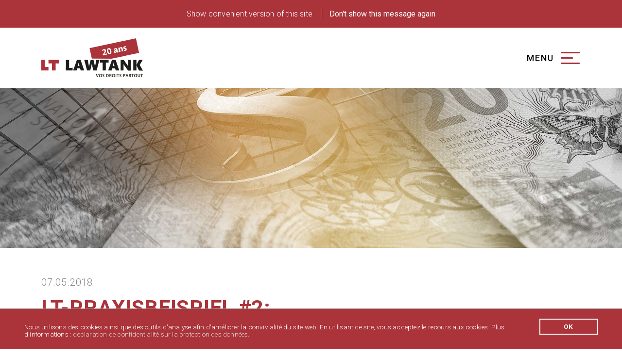

--- FILE ---
content_type: text/html; charset=utf-8
request_url: https://www.lawtank.ch/fr/news/lt-praxisbeispiel-2-uebersetzung-von-finanzdokumenten/
body_size: 7850
content:
<!DOCTYPE html>
<html lang="fr-FR">
<head>

<meta charset="utf-8">
<!-- 
	design and programming by lstschenker.ch

	This website is powered by TYPO3 - inspiring people to share!
	TYPO3 is a free open source Content Management Framework initially created by Kasper Skaarhoj and licensed under GNU/GPL.
	TYPO3 is copyright 1998-2019 of Kasper Skaarhoj. Extensions are copyright of their respective owners.
	Information and contribution at https://typo3.org/
-->




<meta property="og:title" content="LT-Praxisbeispiel #2: Übersetzung von Finanzdokumenten" />
<meta property="og:type" content="article" />
<meta property="og:url" content="https://www.lawtank.ch/fr/news/lt-praxisbeispiel-2-uebersetzung-von-finanzdokumenten/" />
<meta name="generator" content="TYPO3 CMS">
<meta name="robots" content="all">
<meta name="country" content="Switzerland">
<meta name="viewport" content="width=device-width, initial-scale=1.0, maximum-scale=1.0">
<meta http-equiv="X-UA-Compatible" content="IE=edge,chrome=1">


<link rel="stylesheet" type="text/css" href="/typo3temp/assets/css/ffa881a9ff.css?1652167600" media="all">
<link rel="stylesheet" type="text/css" href="/typo3conf/ext/ipandlanguageredirect/Resources/Public/Css/Frontend.min.css?1535011476" media="all">
<link rel="stylesheet" type="text/css" href="/typo3conf/ext/mindshape_cookie_hint/Resources/Public/Css/dark-bottom.css?1547108318" media="all">
<link rel="stylesheet" type="text/css" href="https://fonts.googleapis.com/css?family=Roboto:300,400,500,700" media="all">
<link rel="stylesheet" type="text/css" href="https://cdnjs.cloudflare.com/ajax/libs/jquery-datetimepicker/2.5.4/build/jquery.datetimepicker.min.css" media="all">
<link rel="stylesheet" type="text/css" href="/typo3conf/ext/lst_lawtank/Resources/Public/Styles/Plugins.min.css?1652167151" media="all">
<link rel="stylesheet" type="text/css" href="/typo3conf/ext/lst_lawtank/Resources/Public/Styles/Theme.min.css?1652167151" media="all">
<link rel="stylesheet" type="text/css" href="/typo3conf/ext/lst_lawtank/Resources/Public/Styles/Print.min.css?1652167151" media="print">



<script src="/typo3conf/ext/lst_lawtank/Resources/Public/JavaScripts/jquery-3.2.1.min.js?1652167151" type="text/javascript"></script>

<script src="/typo3temp/assets/js/bd4d1f63e4.js?1652167600" type="text/javascript"></script>



        <!-- Touch icons for apple products -->
        <link rel="apple-touch-icon" sizes="57x57" href="/typo3conf/ext/lst_lawtank/Resources/Public/Images/Icons/Favicons/apple-touch-icon-57x57.png">
        <link rel="apple-touch-icon" sizes="114x114" href="/typo3conf/ext/lst_lawtank/Resources/Public/Images/Icons/Favicons/apple-touch-icon-114x114.png">
        <link rel="apple-touch-icon" sizes="72x72" href="/typo3conf/ext/lst_lawtank/Resources/Public/Images/Icons/Favicons/apple-touch-icon-72x72.png">
        <link rel="apple-touch-icon" sizes="144x144" href="/typo3conf/ext/lst_lawtank/Resources/Public/Images/Icons/Favicons/apple-touch-icon-144x144.png">
        <link rel="apple-touch-icon" sizes="60x60" href="/typo3conf/ext/lst_lawtank/Resources/Public/Images/Icons/Favicons/apple-touch-icon-60x60.png">
        <link rel="apple-touch-icon" sizes="120x120" href="/typo3conf/ext/lst_lawtank/Resources/Public/Images/Icons/Favicons/apple-touch-icon-120x120.png">
        <link rel="apple-touch-icon" sizes="76x76" href="/typo3conf/ext/lst_lawtank/Resources/Public/Images/Icons/Favicons/apple-touch-icon-76x76.png">
        <link rel="apple-touch-icon" sizes="152x152" href="/typo3conf/ext/lst_lawtank/Resources/Public/Images/Icons/Favicons/apple-touch-icon-152x152.png">

        <!-- For Android and Browsers -->
        <link rel="icon" type="image/png" href="/typo3conf/ext/lst_lawtank/Resources/Public/Images/Icons/Favicons/favicon-196x196.png" sizes="196x196">
        <link rel="icon" type="image/png" href="/typo3conf/ext/lst_lawtank/Resources/Public/Images/Icons/Favicons/favicon-160x160.png" sizes="160x160">
        <link rel="icon" type="image/png" href="/typo3conf/ext/lst_lawtank/Resources/Public/Images/Icons/Favicons/favicon-96x96.png" sizes="96x96">
        <link rel="icon" type="image/png" href="/typo3conf/ext/lst_lawtank/Resources/Public/Images/Icons/Favicons/favicon-16x16.png" sizes="16x16">
        <link rel="icon" type="image/png" href="/typo3conf/ext/lst_lawtank/Resources/Public/Images/Icons/Favicons/favicon-32x32.png" sizes="32x32"><title>News - LT Lawtank</title><meta name="description" content=""><link rel="canonical" href="https://www.lawtank.ch/fr/news/lt-praxisbeispiel-2-uebersetzung-von-finanzdokumenten/" /><meta property="og:type" content="website" /><meta property="og:title" content="News" /><meta property="og:url" content="https://www.lawtank.ch/fr/news/lt-praxisbeispiel-2-uebersetzung-von-finanzdokumenten/" /><meta property="og:site_name" content="LT Lawtank" /><meta name="twitter:card" content="summary" />        <!-- Start Google Tag Manager -->
        <script>(function(w,d,s,l,i){w[l]=w[l]||[];w[l].push({'gtm.start':
        new Date().getTime(),event:'gtm.js'});var f=d.getElementsByTagName(s)[0],
        j=d.createElement(s),dl=l!='dataLayer'?'&l='+l:'';j.async=true;j.src=
        'https://www.googletagmanager.com/gtm.js?id='+i+dl;f.parentNode.insertBefore(j,f);
        })(window,document,'script','dataLayer','GTM-5HL85C7');</script>
        <!-- End Google Tag Manager -->

</head>
<body><noscript class="gtm-noscript"><iframe src="https://www.googletagmanager.com/ns.html?id=GTM-5HL85C7" height="0" width="0" style="display:none;visibility:hidden"></iframe></noscript>



<ul class="ipandlanguageredirect" data-ipandlanguageredirect-container="suggest">
	<li class="ipandlanguageredirect__item ipandlanguageredirect__item--first">
		<a class="ipandlanguageredirect__button" href="#" data-ipandlanguageredirect-container="link">
			Show convenient version of this site</a>
	</li>
	<li class="ipandlanguageredirect__item">
		<button class="ipandlanguageredirect__button" data-ipandlanguageredirect-action="hideMessage">
			Don&#039;t show this message again
		</button>
	</li>
</ul>
<div class="page page-canvas" id="page-canvas">
    
    <header class="page-header">
    <div class="navbar navbar-light">
        <div class="container">
            <div class="d-flex justify-content-between align-items-center w-100">
                <div class="navbar-brand">
                    <a href="/fr/" class="logo"><img src="/typo3conf/ext/lst_lawtank/Resources/Public/Images/Logo/lawtank-pos-fr.svg" width="139" height="53"   alt="LST Logo"  border="0"></a>
                </div>

                <div class="navbar-icons text-right">
                    <div class="navbar-language d-xl-none">
                        <button id="btn-language-menu" class="btn btn-language-menu">
                            <img src="/typo3conf/ext/lst_lawtank/Resources/Public/Images/Icons/ico_select_language.png"
                                 alt="Menu language" class="img-fluid icon-language"/>
                            <img src="/typo3conf/ext/lst_lawtank/Resources/Public/Images/Icons/validation_no.png"
                                 alt="Menu language" class="img-fluid icon-language close"/>
                        </button>
                    </div>

                    <div class="navbar-menu">
                        <button id="btn-menu-open" class="btn btn-menu open">
                            <span class="label-menu">Menu</span>
                            <div class="hamburger hamburger-mobile-navigation hamburger--slider js-hamburger">
                                <div class="hamburger-box">
                                    <div class="hamburger-inner"></div>
                                </div>
                            </div>
                        </button>

                        <button id="btn-mobile-menu" class="btn btn-mobile-menu d-xl-none">
                            <div class="hamburger hamburger-mobile-navigation hamburger--slider js-hamburger">
                                <div class="hamburger-box">
                                    <div class="hamburger-inner"></div>
                                </div>
                            </div>
                        </button>
                    </div>
                </div>
            </div>
        </div>
    </div>
    <div class="desktop-navigation-overlay">
        <div class="desktop-navigation">
            <div class="navigation-header">
                <div class="container">
                    <div class="d-flex justify-content-between align-items-center header-border-wrapper">
                        <div class="navbar-brand">
                            <a href="/fr/" class="logo-negativ"><img src="/typo3conf/ext/lst_lawtank/Resources/Public/Images/Logo/lawtank-neg-fr.svg" width="139" height="54"   alt="LST Logo"  border="0"></a>
                        </div>

                        <div class="navbar-icon">
                            <button id="btn-menu-close" class="btn btn-menu">
                                <span class="label-menu">Fermer</span>
                                <div class="hamburger hamburger-mobile-navigation hamburger--slider js-hamburger is-active">
                                    <div class="hamburger-box">
                                        <div class="hamburger-inner"></div>
                                    </div>
                                </div>
                            </button>
                        </div>
                    </div>
                    <nav class="language-navigation">
                        <div class="choose-language">
                            Choisir la langue
                        </div>
                        <ul class="language-list"><li class="item"><a href="/news/lt-praxisbeispiel-2-uebersetzung-von-finanzdokumenten/" class="link">Deutsch</a></li><li class="item"><a href="/en/news/lt-praxisbeispiel-2-uebersetzung-von-finanzdokumenten/" class="link">English</a></li><li class="item active"><a href="/fr/news/lt-praxisbeispiel-2-uebersetzung-von-finanzdokumenten/" class="link">Français</a></li><li class="item"><a href="/it/news/lt-praxisbeispiel-2-uebersetzung-von-finanzdokumenten/" class="link">Italiano</a></li><li class="item"><a href="/es/news/lt-praxisbeispiel-2-uebersetzung-von-finanzdokumenten/" class="link">Español</a></li></ul>
                    </nav>
                </div>
            </div>
            <div class="navigation-main">
                <div class="container">
                    <div class="row">
                        <div class="col-xl-9">
                            <nav class="main-navigation"><ul class="list"><div class="row"><div class="col-xl-6"><li class="item"><a href="/fr/droit-et-pratique/legal-monitoring/" data-toggle="true" class="link">Droit et pratique</a><ul class="nav-sub nav-sub-1 list-unstyled"><li><a href="/fr/droit-et-pratique/legal-drafting/" class="link">Legal drafting</a></li><li><a href="/fr/droit-et-pratique/legal-customizing/" class="link">Legal customizing</a></li><li><a href="/fr/droit-et-pratique/legal-monitoring/" class="link">Legal monitoring</a></li><li><a href="/fr/droit-et-pratique/autres-services/" class="link">Autres services</a></li></ul></li></div><div class="col-xl-6"><li class="item"><a href="/fr/domaines-specialises/droit-et-secteurs/" class="link">Domaines spécialisés</a></li></div><div class="col-xl-6"><li class="item"><a href="/fr/emplois/travailler-chez-lt-lawtank/" class="link">Emplois</a></li></div><div class="col-xl-6"><li class="item"><a href="/fr/a-propos-de-nous/vos-droits-partout-avec-lt-lawtank/" class="link">A propos de nous</a></li></div><div class="col-xl-6"><li class="item"><a href="/fr/" class="link">Home</a></li></div></div></ul></nav>
                        </div>
                        <div class="col-xl-3">
                            <nav class="shortcut-navigation"><ul class="list"><li class="item"><a href="/fr/demande/" class="link"><img src="/typo3conf/ext/lst_lawtank/Resources/Public/Images/Icons/ico_auftrag_white.png" alt="shortcut" class="img-fluid shortcut-icon"/><span class="shortcut-title">Demande</span></a></li><li class="item"><a href="/fr/nos-sites/" class="link"><img src="/typo3conf/ext/lst_lawtank/Resources/Public/Images/Icons/ico_standorte_white.png" alt="shortcut" class="img-fluid shortcut-icon"/><span class="shortcut-title">Nos sites</span></a></li><li class="item"><a href="/fr/contact/" class="link"><img src="/typo3conf/ext/lst_lawtank/Resources/Public/Images/Icons/ico_kontakt_white.png" alt="shortcut" class="img-fluid shortcut-icon"/><span class="shortcut-title">Contact</span></a></li><li class="item"><a href="/fr/telechargements/" class="link"><img src="/typo3conf/ext/lst_lawtank/Resources/Public/Images/Icons/ico_download_white.png" alt="shortcut" class="img-fluid shortcut-icon"/><span class="shortcut-title">Téléchargements</span></a></li></ul></nav>
                        </div>
                    </div>
                </div>
            </div>
        </div>
    </div>

    <nav class="mobile-navigation"><ul><li><span class="nav-label">Droit et pratique<span class="nav-arrow"></span></span><ul><li data-color=""><a href="/fr/droit-et-pratique/legal-drafting/">Legal drafting</a></li><li data-color=""><a href="/fr/droit-et-pratique/legal-customizing/">Legal customizing</a></li><li data-color=""><a href="/fr/droit-et-pratique/legal-monitoring/">Legal monitoring</a></li><li data-color=""><a href="/fr/droit-et-pratique/autres-services/">Autres services</a></li></ul></li><li><a href="/fr/domaines-specialises/droit-et-secteurs/">Domaines spécialisés</a></li><li><a href="/fr/emplois/travailler-chez-lt-lawtank/">Emplois</a></li><li><a href="/fr/a-propos-de-nous/vos-droits-partout-avec-lt-lawtank/">A propos de nous</a></li><li><a href="/fr/">Home</a></li></ul></nav>
    <nav id="menu-language" class="mobile-navigation-language-header"><ul class="language-list"><li class="item"><a href="/news/lt-praxisbeispiel-2-uebersetzung-von-finanzdokumenten/" class="link">Deutsch</a></li><li class="item"><a href="/en/news/lt-praxisbeispiel-2-uebersetzung-von-finanzdokumenten/" class="link">English</a></li><li class="item active"><a href="/fr/news/lt-praxisbeispiel-2-uebersetzung-von-finanzdokumenten/" class="link">Français</a></li><li class="item"><a href="/it/news/lt-praxisbeispiel-2-uebersetzung-von-finanzdokumenten/" class="link">Italiano</a></li><li class="item"><a href="/es/news/lt-praxisbeispiel-2-uebersetzung-von-finanzdokumenten/" class="link">Español</a></li></ul></nav>
</header>


    <main class="page-content">
        <div class="page-image-slider page-image-slider-subpage"><div class="slick-slider"><div><div class="page-image-container subpage" data-image="/assets/_processed_/f/4/csm_lt_FIDLEG_header_31aef6a775.jpg"></div></div></div></div>
        <div class="container">
            <!--TYPO3SEARCH_begin-->
            <div class="row">
                <main class="content-main col-lg-9">
                    <div class="pr-lg-5">
                        


<div id="c3738" class="ce ce-list"><div class="news news-single"><div class="article" itemscope="itemscope" itemtype="http://schema.org/Article"><!-- date --><span class="news-list-date"><time datetime="2018-05-07">
                    07.05.2018
                    <meta itemprop="datePublished"
                          content="2018-05-07"/></time></span><div class="header"><h1 itemprop="headline">LT-Praxisbeispiel #2: Übersetzung von Finanzdokumenten</h1></div><div class="footer"><p></p></div><!-- media files --><div class="news-img-wrap"><div class="outer"><div class="mediaelement mediaelement-image"><a href="https://www.lawtank.ch/assets/News/DE/DE_Nr02_Juristische_UEbersetzung_Finanzdokumente.jpg" data-fancybox="group" data-caption=""><picture><source srcset="https://www.lawtank.ch/assets/_processed_/c/0/csm_DE_Nr02_Juristische_UEbersetzung_Finanzdokumente_bce82396fb.jpg" media="(min-width: 1025px)"><source srcset="https://www.lawtank.ch/assets/_processed_/c/0/csm_DE_Nr02_Juristische_UEbersetzung_Finanzdokumente_c31e0a014f.jpg" media="(min-width: 768px)"><source srcset="https://www.lawtank.ch/assets/_processed_/c/0/csm_DE_Nr02_Juristische_UEbersetzung_Finanzdokumente_7ede299035.jpg"><img class="img-fluid" src="https://www.lawtank.ch/assets/_processed_/c/0/csm_DE_Nr02_Juristische_UEbersetzung_Finanzdokumente_bce82396fb.jpg" alt="" title="" srcset="https://www.lawtank.ch/assets/_processed_/c/0/csm_DE_Nr02_Juristische_UEbersetzung_Finanzdokumente_bce82396fb.jpg" /></picture></a></div></div></div><!-- main text --><div class="news-text-wrap" itemprop="articleBody"><ul><li>Fondsprospekte (besondere Anforderungen an die Präzision der Übersetzung aufgrund der verschärften Prospekthaftung)</li><li>KIIDS</li><li>Fonds(halb)jahresberichte</li><li>FATCA-Dokumentation</li><li>Geschäftsberichte</li><li>Jahresrechnungen</li><li>Dokumente zu Bewilligungsverfahren (FINMA [CH], BAFIN [DE], AMF [F])</li></ul><p><a href="https://www.lawtank.ch/sprache-und-recht/juristische-uebersetzungen" target="_blank">https://www.lawtank.ch/sprache-und-recht/juristische-uebersetzungen</a></p></div><!-- related things --><div class="news-related-wrap"></div><span class="news-btn-menu">Vers le menu</span></div></div></div>




<div id="c3967" class="ce ce-text hidden-xl-up"><header><h5 class="">
						Inscrivez-vous maintenant
					</h5></header><p>Souhaitez-vous être informé(e) des nouveaux contenus téléchargeables et des offres intéressantes&nbsp;? Inscrivez-vous dès maintenant à la LT-Newsletter.</p><p>&nbsp;</p></div>




<div id="c3968" class="ce ce-list hidden-xl-up"><div class="tx-powermail">
	
    
        


    


    
            <form enctype="multipart/form-data" name="field" class="form-style-underline powermail_form powermail_form_33  {$plugin.tx_powermail.settings.styles.bootstrap.formClasses} " action="/fr/news/lt-praxisbeispiel-2-uebersetzung-von-finanzdokumenten/?cHash=e24f3f3a7a7455a8736017b94c71532a&amp;tx_powermail_pi1%5Baction%5D=create&amp;tx_powermail_pi1%5Bcontroller%5D=Form#c3968" method="post">
<div>
<input type="hidden" name="tx_powermail_pi1[__referrer][@extension]" value="Powermail" />
<input type="hidden" name="tx_powermail_pi1[__referrer][@vendor]" value="In2code" />
<input type="hidden" name="tx_powermail_pi1[__referrer][@controller]" value="Form" />
<input type="hidden" name="tx_powermail_pi1[__referrer][@action]" value="form" />
<input type="hidden" name="tx_powermail_pi1[__referrer][arguments]" value="YTowOnt99b6ad7aee54fa5d0c4b1498c1aff160c6ce16ff9" />
<input type="hidden" name="tx_powermail_pi1[__referrer][@request]" value="a:4:{s:10:&quot;@extension&quot;;s:9:&quot;Powermail&quot;;s:11:&quot;@controller&quot;;s:4:&quot;Form&quot;;s:7:&quot;@action&quot;;s:4:&quot;form&quot;;s:7:&quot;@vendor&quot;;s:7:&quot;In2code&quot;;}de96111cf83b618b28c460e1c62e4b3d9c41f5f1" />
<input type="hidden" name="tx_powermail_pi1[__trustedProperties]" value="a:2:{s:5:&quot;field&quot;;a:7:{s:7:&quot;anredem&quot;;i:1;s:6:&quot;firmam&quot;;i:1;s:8:&quot;vornamem&quot;;i:1;s:5:&quot;namem&quot;;i:1;s:13:&quot;emailadressem&quot;;i:1;s:28:&quot;textdatenschutzbestimmungenm&quot;;a:1:{i:0;i:1;}s:4:&quot;__hp&quot;;i:1;}s:4:&quot;mail&quot;;a:1:{s:4:&quot;form&quot;;i:1;}}734d6f6e82f2180ef69785ac0f45bdc7e1effbda" />
</div>


                


	


                
                    
<fieldset class="powermail_fieldset powermail_fieldset_92 ">
    
        
            

<div class="powermail_fieldwrap powermail_fieldwrap_type_radio powermail_fieldwrap_anredem  form-group">
	<label class="control-label" title="">
		Titre_M
	</label>

	<div class="row">
		
			<div class="control-check col-md-6 ">
				<label class="control control-radio">
					<input class="powermail_radio" id="powermail_field_anredem_1" type="radio" name="tx_powermail_pi1[field][anredem]" value="Monsieur" />
					Monsieur
                    <div class="control-indicator"></div>
				</label>
			</div>
		
			<div class="control-check col-md-6 ">
				<label class="control control-radio">
					<input class="powermail_radio" id="powermail_field_anredem_2" type="radio" name="tx_powermail_pi1[field][anredem]" value="Madame" />
					Madame
                    <div class="control-indicator"></div>
				</label>
			</div>
		

		
			<div class="powermail_field_error_container powermail_field_error_container_anredem"></div>
		
	</div>
</div>

        
        
    
        
            

<div class="powermail_fieldwrap powermail_fieldwrap_type_input powermail_fieldwrap_firmam  form-group">
    <label for="powermail_field_firmam" class="control-label"
           title="">
        Raison sociale_M
        
    </label>

    <input placeholder="Raison sociale" class="powermail_input form-control " id="powermail_field_firmam" type="text" name="tx_powermail_pi1[field][firmam]" value="" />
</div>

        
        
    
        
            

<div class="powermail_fieldwrap powermail_fieldwrap_type_input powermail_fieldwrap_vornamem  form-group">
    <label for="powermail_field_vornamem" class="control-label"
           title="">
        Prénom_M
        
    </label>

    <input placeholder="Prénom" class="powermail_input form-control " id="powermail_field_vornamem" type="text" name="tx_powermail_pi1[field][vornamem]" value="" />
</div>

        
        
    
        
            

<div class="powermail_fieldwrap powermail_fieldwrap_type_input powermail_fieldwrap_namem  form-group">
    <label for="powermail_field_namem" class="control-label"
           title="">
        Nom_M
        
    </label>

    <input placeholder="Nom*" class="powermail_input form-control " id="powermail_field_namem" type="text" name="tx_powermail_pi1[field][namem]" value="" />
</div>

        
        
    
        
            

<div class="powermail_fieldwrap powermail_fieldwrap_type_input powermail_fieldwrap_emailadressem  form-group">
    <label for="powermail_field_emailadressem" class="control-label"
           title="">
        Courriel_M
        
    </label>

    <input placeholder="Courriel*" class="powermail_input form-control " id="powermail_field_emailadressem" type="text" name="tx_powermail_pi1[field][emailadressem]" value="" />
</div>

        
        
    
        
            <div class="powermail_fieldwrap powermail_fieldwrap_type_text powermail_fieldwrap_beschreibungm  form-group">
    <div class="form-control">
        * = champs obligatoires
    </div>
</div>
        
        
    
        
            <div class="powermail_fieldwrap powermail_fieldwrap_type_text powermail_fieldwrap_abstand  form-group">
    <div class="form-control">
        
    </div>
</div>
        
        
    
        
            <div class="powermail_fieldwrap powermail_fieldwrap_type_text powermail_fieldwrap_datenschutzbestimmungenm  form-group">
    <div class="form-control">
        Politique de confidentialité 
    </div>
</div>
        
        
    
        
            

<div class="powermail_fieldwrap powermail_fieldwrap_type_check powermail_fieldwrap_textdatenschutzbestimmungenm  form-group">
	<label class="control-label" title="">
		Politique de confidentialité_M
	</label>

	<div class="{$plugin.tx_powermail.settings.styles.bootstrap.fieldWrappingClasses}">
		
			<div class="{$plugin.tx_powermail.settings.styles.bootstrap.checkClasses} ">
				<label class="control control-checkbox" for="powermail_field_textdatenschutzbestimmungenm_1">
					<input type="hidden" name="tx_powermail_pi1[field][textdatenschutzbestimmungenm]" value="" /><input class="powermail_checkbox powermail_checkbox_1736" id="powermail_field_textdatenschutzbestimmungenm_1" type="checkbox" name="tx_powermail_pi1[field][textdatenschutzbestimmungenm][]" value="Oui, j'accepte la Politique de confidentialité* https://www.lawtank.ch/fr/aspects-juridiques/" />
					Oui, j'accepte la Politique de confidentialité* https://www.lawtank.ch/fr/aspects-juridiques/
                    <div class="control-indicator"></div>
				</label>
			</div>
		

		
			<div class="powermail_field_error_container powermail_field_error_container_textdatenschutzbestimmungenm"></div>
		
	</div>
</div>

        
        
    
        
            <div class="powermail_fieldwrap powermail_fieldwrap_type_text powermail_fieldwrap_abstand01  form-group">
    <div class="form-control">
        
    </div>
</div>
        
        
    
        
        
            <button class="btn btn-primary btn-submit" type="submit" name="" value="Envoyer">
    Envoyer
</button>
        
    
</fieldset>
                
                
                <input class="powermail_form_uid" type="hidden" name="tx_powermail_pi1[mail][form]" value="33" />
                


	<div style="margin-left: -99999px; position: absolute;">
		<label for="powermail_hp_33">
			Ne pas remplir ce champ !
		</label>
		<input autocomplete="off" id="powermail_hp_33" type="text" name="tx_powermail_pi1[field][__hp]" value="" />
	</div>


            </form>
            <div class="d-none">
                <span class="errorMessageRequired">Ce champ est un champ obligatoire</span>
                <span class="errorMessageEmail">Veuillez saisir une adresse électronique valable</span>
                <span class="errorMessageCheckboxMinimum">Veuillez faire au moins un choix</span>
                <span class="errorMessageChooseFile">Sélectionner les fichiers</span>
                <span class="errorMessageFileTypePartOne">Seuls des fichiers aux formats </span>
                <span class="errorMessageFileTypePartTwo"> sont permis.</span>
            </div>
        


</div>
</div>


                    </div>
                </main>
                <aside class="content-aside content-aside-news col-lg-3 d-none d-lg-block">
                    


    <ul class="shortcut-list">
        
            <li class="item">
                
                    <a class="link d-flex align-items-center" href="/fr/apercu-des-nouveautes/">
                        
                            
                                <img class="img-fluid icon" alt="News overview" src="/assets/_processed_/2/6/csm_ico_newsoverview_red_1dc5d1edd7.png" width="200" height="200" />
                            
                        
                        
                            <span class="shortcut-label">Vers l&#039;aperçu des nouveautés</span>
                        
                    </a>
                
            </li>
        
            <li class="item">
                
                    <a class="link d-flex align-items-center" href="/fr/demande/">
                        
                            
                                <img class="img-fluid icon" title="LT Lawtank" alt="LT Lawtank" src="/assets/_processed_/1/8/csm_ico_auftrag_red_666ffac4e4.png" width="200" height="201" />
                            
                        
                        
                            <span class="shortcut-label">Demande</span>
                        
                    </a>
                
            </li>
        
    </ul>





<div id="c3976" class="ce ce-text hidden-lg-down"><header><h5 class="">
						Inscrivez-vous maintenant
					</h5></header><p>Souhaitez-vous être informé(e) des nouveaux contenus téléchargeables et des offres intéressantes&nbsp;? Inscrivez-vous dès maintenant à la LT-Newsletter.</p></div>




<div id="c3977" class="ce ce-list hidden-lg-down"><div class="tx-powermail">
	
    
        


    


    
            <form enctype="multipart/form-data" name="field" class="form-style-underline powermail_form powermail_form_27  {$plugin.tx_powermail.settings.styles.bootstrap.formClasses} " action="/fr/news/lt-praxisbeispiel-2-uebersetzung-von-finanzdokumenten/?cHash=e24f3f3a7a7455a8736017b94c71532a&amp;tx_powermail_pi1%5Baction%5D=create&amp;tx_powermail_pi1%5Bcontroller%5D=Form#c3977" method="post">
<div>
<input type="hidden" name="tx_powermail_pi1[__referrer][@extension]" value="Powermail" />
<input type="hidden" name="tx_powermail_pi1[__referrer][@vendor]" value="In2code" />
<input type="hidden" name="tx_powermail_pi1[__referrer][@controller]" value="Form" />
<input type="hidden" name="tx_powermail_pi1[__referrer][@action]" value="form" />
<input type="hidden" name="tx_powermail_pi1[__referrer][arguments]" value="YTowOnt99b6ad7aee54fa5d0c4b1498c1aff160c6ce16ff9" />
<input type="hidden" name="tx_powermail_pi1[__referrer][@request]" value="a:4:{s:10:&quot;@extension&quot;;s:9:&quot;Powermail&quot;;s:11:&quot;@controller&quot;;s:4:&quot;Form&quot;;s:7:&quot;@action&quot;;s:4:&quot;form&quot;;s:7:&quot;@vendor&quot;;s:7:&quot;In2code&quot;;}de96111cf83b618b28c460e1c62e4b3d9c41f5f1" />
<input type="hidden" name="tx_powermail_pi1[__trustedProperties]" value="a:2:{s:5:&quot;field&quot;;a:7:{s:6:&quot;anrede&quot;;i:1;s:5:&quot;firma&quot;;i:1;s:7:&quot;vorname&quot;;i:1;s:4:&quot;name&quot;;i:1;s:12:&quot;emailadresse&quot;;i:1;s:23:&quot;bestimmungendatenschutz&quot;;a:1:{i:0;i:1;}s:4:&quot;__hp&quot;;i:1;}s:4:&quot;mail&quot;;a:1:{s:4:&quot;form&quot;;i:1;}}725c0633cfefad0b22c4189c61961eb33ff062f3" />
</div>


                


	


                
                    
<fieldset class="powermail_fieldset powermail_fieldset_86 ">
    
        
            

<div class="powermail_fieldwrap powermail_fieldwrap_type_radio powermail_fieldwrap_anrede  form-group">
	<label class="control-label" title="">
		Titre
	</label>

	<div class="row">
		
			<div class="control-check col-md-6 ">
				<label class="control control-radio">
					<input class="powermail_radio" id="powermail_field_anrede_1" type="radio" name="tx_powermail_pi1[field][anrede]" value="Monsieur" />
					Monsieur
                    <div class="control-indicator"></div>
				</label>
			</div>
		
			<div class="control-check col-md-6 ">
				<label class="control control-radio">
					<input class="powermail_radio" id="powermail_field_anrede_2" type="radio" name="tx_powermail_pi1[field][anrede]" value="Madame" />
					Madame
                    <div class="control-indicator"></div>
				</label>
			</div>
		

		
			<div class="powermail_field_error_container powermail_field_error_container_anrede"></div>
		
	</div>
</div>

        
        
    
        
            

<div class="powermail_fieldwrap powermail_fieldwrap_type_input powermail_fieldwrap_firma  form-group">
    <label for="powermail_field_firma" class="control-label"
           title="">
        Raison sociale
        
    </label>

    <input placeholder="Raison sociale" class="powermail_input form-control " id="powermail_field_firma" type="text" name="tx_powermail_pi1[field][firma]" value="" />
</div>

        
        
    
        
            

<div class="powermail_fieldwrap powermail_fieldwrap_type_input powermail_fieldwrap_vorname  form-group">
    <label for="powermail_field_vorname" class="control-label"
           title="">
        Prénom
        
    </label>

    <input placeholder="Prénom" class="powermail_input form-control " id="powermail_field_vorname" type="text" name="tx_powermail_pi1[field][vorname]" value="" />
</div>

        
        
    
        
            

<div class="powermail_fieldwrap powermail_fieldwrap_type_input powermail_fieldwrap_name  form-group">
    <label for="powermail_field_name" class="control-label"
           title="">
        Nom
        
    </label>

    <input placeholder="Nom*" class="powermail_input form-control " id="powermail_field_name" type="text" name="tx_powermail_pi1[field][name]" value="" />
</div>

        
        
    
        
            

<div class="powermail_fieldwrap powermail_fieldwrap_type_input powermail_fieldwrap_emailadresse  form-group">
    <label for="powermail_field_emailadresse" class="control-label"
           title="">
        Courriel
        
    </label>

    <input placeholder="Courriel*" class="powermail_input form-control " id="powermail_field_emailadresse" type="text" name="tx_powermail_pi1[field][emailadresse]" value="" />
</div>

        
        
    
        
            <div class="powermail_fieldwrap powermail_fieldwrap_type_text powermail_fieldwrap_beschreibung  form-group">
    <div class="form-control">
        * = champs obligatoires
    </div>
</div>
        
        
    
        
            <div class="powermail_fieldwrap powermail_fieldwrap_type_text powermail_fieldwrap_abstand  form-group">
    <div class="form-control">
        
    </div>
</div>
        
        
    
        
            <div class="powermail_fieldwrap powermail_fieldwrap_type_text powermail_fieldwrap_datenschutzbestimmungen  form-group">
    <div class="form-control">
        Politique de confidentialité 
    </div>
</div>
        
        
    
        
            

<div class="powermail_fieldwrap powermail_fieldwrap_type_check powermail_fieldwrap_bestimmungendatenschutz  form-group">
	<label class="control-label" title="">
		Politique de confidentialité
	</label>

	<div class="{$plugin.tx_powermail.settings.styles.bootstrap.fieldWrappingClasses}">
		
			<div class="{$plugin.tx_powermail.settings.styles.bootstrap.checkClasses} ">
				<label class="control control-checkbox" for="powermail_field_bestimmungendatenschutz_1">
					<input type="hidden" name="tx_powermail_pi1[field][bestimmungendatenschutz]" value="" /><input class="powermail_checkbox powermail_checkbox_1818" id="powermail_field_bestimmungendatenschutz_1" type="checkbox" name="tx_powermail_pi1[field][bestimmungendatenschutz][]" value="Oui, j'accepte la Politique de confidentialité* https://www.lawtank.ch/fr/aspects-juridiques/" />
					Oui, j'accepte la Politique de confidentialité* https://www.lawtank.ch/fr/aspects-juridiques/
                    <div class="control-indicator"></div>
				</label>
			</div>
		

		
			<div class="powermail_field_error_container powermail_field_error_container_bestimmungendatenschutz"></div>
		
	</div>
</div>

        
        
    
        
            <div class="powermail_fieldwrap powermail_fieldwrap_type_text powermail_fieldwrap_abstand01  form-group">
    <div class="form-control">
        
    </div>
</div>
        
        
    
        
        
            <button class="btn btn-primary btn-submit" type="submit" name="" value="Envoyer">
    Envoyer
</button>
        
    
</fieldset>
                
                
                <input class="powermail_form_uid" type="hidden" name="tx_powermail_pi1[mail][form]" value="27" />
                


	<div style="margin-left: -99999px; position: absolute;">
		<label for="powermail_hp_27">
			Ne pas remplir ce champ !
		</label>
		<input autocomplete="off" id="powermail_hp_27" type="text" name="tx_powermail_pi1[field][__hp]" value="" />
	</div>


            </form>
            <div class="d-none">
                <span class="errorMessageRequired">Ce champ est un champ obligatoire</span>
                <span class="errorMessageEmail">Veuillez saisir une adresse électronique valable</span>
                <span class="errorMessageCheckboxMinimum">Veuillez faire au moins un choix</span>
                <span class="errorMessageChooseFile">Sélectionner les fichiers</span>
                <span class="errorMessageFileTypePartOne">Seuls des fichiers aux formats </span>
                <span class="errorMessageFileTypePartTwo"> sont permis.</span>
            </div>
        


</div>
</div>




<div id="c3735" class="ce ce-shortcut"><div id="c3255" class="ce ce-text no-margin-bottom"><hr /></div><div id="c3247" class="ce ce-text"><header><h3 class="">
						Contactez-nous
					</h3></header><ul><li><a href="tel:+41315112222">+41 31 511 22 22</a></li><li><a href="javascript:linkTo_UnCryptMailto('jxfiql7fkclXixtqxkh+ze');">info@<span style="display:none;">remove-this.</span>lawtank.ch</a></li></ul><p>Nous sommes à votre disposition du lundi au vendredi de 8h00 à 12h00 et de 13h30 à 18h00 (heure d'Europe centrale (CET)).</p></div><div id="c6746" class="ce ce-text"><hr /></div><div id="c8219" class="ce ce-textmedia"><div class="row ce-textpic ce-left ce-above"><div class="col-12"><div class="ce-gallery"><div class="row"><div class="col-12 col-sm-12 col-md-12 col-lg-12 col-xl-12"><figure class="video"><div class="video-embed"><div class="embed-responsive embed-responsive-16by9"><video width="960" height="590" controls class="video-embed-item embed-responsive-item"><source src="/assets/Downloads/FR/LT_Lawtank_FR.mp4" type="video/mp4"></video></div></div></figure></div></div></div></div></div></div><ul class="shortcut-list"><li class="item"><a class="link d-flex align-items-center" href="/fr/telechargements/"><img class="img-fluid icon" alt="LT Lawtank Download" src="/assets/_processed_/d/9/csm_0_ico_downloads_red_ff034b385a.png" width="200" height="190" /><span class="shortcut-label">Téléchargements</span></a></li></ul><div id="c5961" class="ce ce-text"><hr /><p>&nbsp;</p></div><div class="ce ce-cols ce-2-cols no-margin-bottom" id="c3272"><div class="row"><div class="col-8"><div id="c3270" class="ce ce-text no-margin-bottom"><header><h3 class="">
						Suivez-nous sur
					</h3></header></div><div id="c3271" class="ce ce-image no-margin-bottom"><div class="ce-image ce-right ce-intext"><div class="ce-gallery"><div class="row"><div class="col-6 col-sm-6 col-md-6 col-lg-6 col-xl-6"><figure class="image"><a href="https://ch.linkedin.com/company/lt-lawtank" target="_blank"><picture><source srcset="https://www.lawtank.ch/assets/_processed_/a/4/csm_LinkedIn_d5ab50f319.jpg" media="(min-width: 1025px)"><source srcset="https://www.lawtank.ch/assets/_processed_/a/4/csm_LinkedIn_801f159bbc.jpg" media="(min-width: 768px)"><source srcset="https://www.lawtank.ch/assets/_processed_/a/4/csm_LinkedIn_8cc6bf7b86.jpg"><img class="img-fluid figure-img" src="https://www.lawtank.ch/assets/_processed_/a/4/csm_LinkedIn_d5ab50f319.jpg" alt="LinkedIn" title="" srcset="https://www.lawtank.ch/assets/_processed_/a/4/csm_LinkedIn_d5ab50f319.jpg" /></picture></a></figure></div></div></div></div></div></div><div class="col-4"></div></div></div></div>


                </aside>
            </div>
            <!--TYPO3SEARCH_end-->
        </div>
    </main>

    <footer class="page-footer">
    <div class="container">
        <nav class="shortcut-navigation"><ul class="list"><li class="item"><a href="/fr/demande/" class="link"><img src="/typo3conf/ext/lst_lawtank/Resources/Public/Images/Icons/ico_auftrag_white.png" alt="shortcut" class="img-fluid shortcut-icon"/><span class="shortcut-title">Demande</span></a></li><li class="item"><a href="/fr/nos-sites/" class="link"><img src="/typo3conf/ext/lst_lawtank/Resources/Public/Images/Icons/ico_standorte_white.png" alt="shortcut" class="img-fluid shortcut-icon"/><span class="shortcut-title">Nos sites</span></a></li><li class="item"><a href="/fr/contact/" class="link"><img src="/typo3conf/ext/lst_lawtank/Resources/Public/Images/Icons/ico_kontakt_white.png" alt="shortcut" class="img-fluid shortcut-icon"/><span class="shortcut-title">Contact</span></a></li><li class="item"><a href="/fr/telechargements/" class="link"><img src="/typo3conf/ext/lst_lawtank/Resources/Public/Images/Icons/ico_download_white.png" alt="shortcut" class="img-fluid shortcut-icon"/><span class="shortcut-title">Téléchargements</span></a></li></ul></nav>
        <div class="footer-bottom-wrapper row">
            <div class="col-md-6 logo-footer-wrapper">
                <a href="/fr/" class="logo-negativ"><img src="/typo3conf/ext/lst_lawtank/Resources/Public/Images/Logo/lawtank-neg-fr.svg" width="139" height="54"   alt="LST Logo"  border="0"></a>
            </div>
            <div class="col-md-6 nav-footer-wrapper d-md-flex align-items-md-end">
                <nav class="footer-navigation"><ul class="list d-lg-flex justify-content-lg-end"><li class="item"><a href="/fr/mentions-legales/" class="link">Mentions légales</a></li><li class="item"><a href="/fr/aspects-juridiques/" class="link">Aspects juridiques</a></li><li class="item"><a href="/fr/sitemap/" class="link">Plan du site</a></li></ul></nav>
            </div>
        </div>
    </div>
</footer>


</div>
<script id="ipandlanguageredirect_container" data-ipandlanguageredirect-ajaxuri="https://www.lawtank.ch/fr/news/?type=1555" data-ipandlanguageredirect-languageuid="2" data-ipandlanguageredirect-rootpageuid="1"></script><script id="powermail_conditions_container" data-condition-uri="https://www.lawtank.ch/fr/news/?type=3132"></script>

  <script>
    window.cookieconsent_options = {
      expiryDays: 365,
      
        learnMore: 'déclaration de confidentialité sur la protection des données.',
      
      dismiss: 'OK',
      message: 'Nous utilisons des cookies ainsi que des outils d&#039;analyse afin d&#039;améliorer la convivialité du site web. En utilisant ce site, vous acceptez le recours aux cookies. Plus d&#039;informations :',
      
        link: '/fr/aspects-juridiques/',
      
      
      appendToBottom: true
      
    };
  </script>

<script src="/typo3conf/ext/powermail/Resources/Public/JavaScripts/Libraries/jquery.datetimepicker.min.js?1495321234" type="text/javascript"></script>
<script src="/typo3conf/ext/powermail/Resources/Public/JavaScripts/Libraries/parsley.min.js?1495321234" type="text/javascript"></script>
<script src="/typo3conf/ext/powermail/Resources/Public/JavaScripts/Powermail/Tabs.min.js?1495321234" type="text/javascript"></script>
<script src="/typo3conf/ext/powermail/Resources/Public/JavaScripts/Powermail/Form.min.js?1495321234" type="text/javascript"></script>
<script src="/typo3conf/ext/powermail_cond/Resources/Public/JavaScript/PowermailCondition.js?1500992815" type="text/javascript"></script>
<script src="/typo3conf/ext/ipandlanguageredirect/Resources/Public/JavaScripts/Frontend.min.js?1535011476" type="text/javascript"></script>
<script src="/typo3conf/ext/mindshape_cookie_hint/Resources/Public/Js/cookieconsent.js?1547108318" type="text/javascript"></script>
<script src="/typo3conf/ext/lst_lawtank/Resources/Public/JavaScripts/Vendor.min.js?1652167151" type="text/javascript"></script>
<script src="/typo3conf/ext/lst_lawtank/Resources/Public/JavaScripts/Main.min.js?1652167151" type="text/javascript"></script>




</body>
</html>

--- FILE ---
content_type: image/svg+xml
request_url: https://www.lawtank.ch/typo3conf/ext/lst_lawtank/Resources/Public/Images/Logo/lawtank-neg-fr.svg
body_size: 2981
content:
<svg xmlns="http://www.w3.org/2000/svg" viewBox="0 0 139.8 54.12"><defs><style>.cls-1{fill:#fff;}</style></defs><g id="Ebene_2" data-name="Ebene 2"><g id="Basisebene_20-Jahre" data-name="Basisebene 20-Jahre"><polygon class="cls-1" points="69.99 28.61 68.96 28.61 65.81 13.75 66.78 13.54 69.99 28.61"/><polygon class="cls-1" points="135.03 21.07 134.04 21.27 129.58 0.21 130.56 0 135.03 21.07"/><polygon class="cls-1" points="129.88 0.15 130.08 1.14 66.34 14.66 66.14 13.69 129.88 0.15"/><polygon class="cls-1" points="134.8 20.09 135 21.08 99.56 28.61 94.72 28.61 134.8 20.09"/></g><g id="Basisebene"><path class="cls-1" d="M134.4,45l-3.13-6.38a8.87,8.87,0,0,1-.41-.93V45h-4.4c0-.91,0-2.69,0-5.2v-4c0-2.69,0-4.53,0-5.47h4.38v7.1c.11-.24.28-.63.41-.87l3.17-6.23h5.08c-.91,1.48-3.06,5.15-4.12,7,1,1.76,3,5.4,4.4,7.7Z"/><path class="cls-1" d="M123.2,35.3v4.3c0,2.54,0,4.47,0,5.45H119.3l-5.73-8a4.93,4.93,0,0,1-.44-1h-.06a7.32,7.32,0,0,1,.11,1.08V45h-4.06c0-.86,0-3.29,0-5.31V35.37c0-2.06,0-4,0-5.06h4.28L118.75,38a4,4,0,0,1,.42.82h.06a11.82,11.82,0,0,1-.11-1.21V30.31h4.13C123.2,31.27,123.2,32.74,123.2,35.3Z"/><path class="cls-1" d="M102.44,45c-.24-.78-.52-1.73-.91-3H97.64c-.32,1.19-.65,2.34-.82,3H91.94c.52-1.32,1.45-3.82,2.71-7.33s2.15-6.21,2.51-7.36h5.1c.39,1.24,1.41,4.23,2.63,7.81,1.13,3.37,2,5.82,2.39,6.88ZM99.66,34.87a5.79,5.79,0,0,1-.13-1.08h-.07a6,6,0,0,1-.13,1.06L98.25,39h2.49Z"/><path class="cls-1" d="M90.18,34H88.7v5.53c0,2,0,4.19,0,5.49H84.36c0-1.19.07-3.64.07-5.51V34H83.06c-.93,0-1.73,0-2.39,0l.07-3.71h11.8l0,3.71C91.87,34,91.05,34,90.18,34Z"/><path class="cls-1" d="M78.07,37.34c-.85,3.26-1.52,6.1-1.89,7.66H71.47l-1.78-8.39c-.08-.44-.17-1.33-.19-1.7h0a11.71,11.71,0,0,1-.2,1.67l-2,8.42H62.86c-.41-1.8-1-4-2-7.85-.89-3.41-1.5-5.6-1.84-6.84h4.86l1.54,8.42c.06.39.13,1.41.15,1.67h.06a14.28,14.28,0,0,1,.22-1.69l2.06-8.4H71.8l1.89,8.49a13.29,13.29,0,0,1,.17,1.56h.07a14.59,14.59,0,0,1,.17-1.63l1.56-8.42H80C79.57,31.79,78.92,34.09,78.07,37.34Z"/><path class="cls-1" d="M54.24,45c-.23-.78-.52-1.73-.91-3H49.45c-.33,1.19-.65,2.34-.83,3H43.74c.52-1.32,1.46-3.82,2.71-7.33S48.6,31.46,49,30.31h5.1c.39,1.24,1.41,4.23,2.63,7.81,1.12,3.37,2,5.82,2.38,6.88ZM51.47,34.87a5.79,5.79,0,0,1-.13-1.08h-.07a6,6,0,0,1-.13,1.06L50.06,39h2.49Z"/><path class="cls-1" d="M43,45H33.76c0-1,.09-2.84.09-5.18v-4.1c0-2.85,0-4.26-.07-5.41h4.47c0,1.44,0,2.82,0,4.37v6.68h2.1c1,0,2,0,2.78-.09Z"/><polygon class="cls-1" points="4.91 40.09 4.91 30.32 0 30.32 0 44.98 9.82 44.98 9.82 40.09 4.91 40.09 4.91 40.09"/><polygon class="cls-1" points="9.82 30.32 9.82 35.21 14.73 35.21 14.73 44.98 19.64 44.98 19.64 35.21 24.55 35.21 24.55 30.32 9.82 30.32"/></g><g id="FR"><path class="cls-1" d="M78.26,51.71c-.44,1.17-.68,1.84-.86,2.35h-.78c-.17-.51-.39-1.12-.78-2.22-.32-.89-.58-1.6-.71-2H76l1,3.09a1.78,1.78,0,0,1,.07.39h0a2,2,0,0,1,.08-.4l1-3.08H79C78.81,50.24,78.6,50.8,78.26,51.71Z"/><path class="cls-1" d="M81.41,54.12a2,2,0,0,1-2-2.13,2,2,0,0,1,2.09-2.23,1.93,1.93,0,0,1,2,2.14A2,2,0,0,1,81.41,54.12Zm0-3.72c-.71,0-1.25.58-1.25,1.55s.51,1.54,1.24,1.54,1.25-.55,1.25-1.52S82.16,50.4,81.44,50.4Z"/><path class="cls-1" d="M85.21,54.12a2.19,2.19,0,0,1-1.07-.29l.07-.71a1.49,1.49,0,0,0,1,.41.59.59,0,0,0,.67-.59c0-.34-.2-.49-.79-.74-.74-.32-.91-.71-.91-1.18a1.29,1.29,0,0,1,1.41-1.27,2.36,2.36,0,0,1,1,.2l-.13.69a1.28,1.28,0,0,0-.83-.28.6.6,0,0,0-.66.57c0,.37.14.51.73.75s1,.61,1,1.17S86.19,54.12,85.21,54.12Z"/><path class="cls-1" d="M90.53,54h-1.3c0-.26,0-.67,0-1.52V51.35c0-.81,0-1.25,0-1.51h1.43c1.41,0,2.17.66,2.17,2.06A2.1,2.1,0,0,1,90.53,54Zm.08-3.59c-.19,0-.44,0-.61,0v3h.58a1.4,1.4,0,0,0,1.49-1.53A1.3,1.3,0,0,0,90.61,50.45Z"/><path class="cls-1" d="M96,54c-.25-.44-.75-1.34-1-1.72h-.48c0,.82,0,1.36,0,1.72h-.79c0-.38,0-.72,0-1.44V51.33c0-.73,0-1.14,0-1.49h1.42c1,0,1.39.46,1.39,1.11a1.23,1.23,0,0,1-.87,1.2c.3.52.88,1.44,1.18,1.9Zm-1-3.66h-.49v1.38c.13,0,.42,0,.52,0a.71.71,0,0,0,.76-.72C95.81,50.65,95.57,50.38,95,50.38Z"/><path class="cls-1" d="M99.35,54.12a2,2,0,0,1-2-2.13,2,2,0,0,1,2.09-2.23,1.93,1.93,0,0,1,2,2.14A2,2,0,0,1,99.35,54.12Zm0-3.72c-.72,0-1.25.58-1.25,1.55s.51,1.54,1.24,1.54,1.24-.55,1.24-1.52S100.11,50.4,99.39,50.4Z"/><path class="cls-1" d="M103.1,51.34v1.1c0,.91,0,1.29,0,1.6h-.78c0-.3,0-.72,0-1.59v-1.1c0-.84,0-1.23,0-1.51h.78C103.12,50.13,103.1,50.52,103.1,51.34Z"/><path class="cls-1" d="M106.3,50.49h-.46v1.95c0,.64,0,1.24,0,1.6h-.78c0-.35,0-1,0-1.61V50.49h-1.2l0-.65h3.17v.65Z"/><path class="cls-1" d="M108.66,54.12a2.19,2.19,0,0,1-1.07-.29l.07-.71a1.51,1.51,0,0,0,1,.41.59.59,0,0,0,.67-.59c0-.34-.2-.49-.8-.74s-.91-.71-.91-1.18A1.29,1.29,0,0,1,109,49.75a2.44,2.44,0,0,1,1,.2l-.13.69a1.33,1.33,0,0,0-.84-.28.61.61,0,0,0-.66.57c0,.37.14.51.73.75s1,.61,1,1.17S109.64,54.12,108.66,54.12Z"/><path class="cls-1" d="M113.92,52.44h-.47c0,.85,0,1.22,0,1.6h-.8c0-.3,0-.93,0-1.51V51.37c0-.65,0-1.2,0-1.53H114c.85,0,1.47.33,1.47,1.23A1.39,1.39,0,0,1,113.92,52.44Zm0-2.06h-.46v1.5h.43c.56,0,.87-.29.87-.78S114.42,50.38,113.91,50.38Z"/><path class="cls-1" d="M119,54c-.11-.31-.23-.64-.42-1.19h-1.44c-.15.46-.32.91-.4,1.19h-.84c.16-.39.41-1,.77-2,.44-1.19.66-1.79.79-2.2h.84c.12.35.41,1.15.81,2.27l.72,1.94Zm-1.1-3.22a2.7,2.7,0,0,1,0-.28h0l0,.28-.5,1.47h1.11Z"/><path class="cls-1" d="M122.78,54l-1-1.72h-.49c0,.82,0,1.36,0,1.72h-.79c0-.38,0-.72,0-1.44V51.33c0-.73,0-1.14,0-1.49H122c1,0,1.39.46,1.39,1.11a1.23,1.23,0,0,1-.87,1.2c.3.52.88,1.44,1.18,1.9Zm-1-3.66h-.49v1.38c.13,0,.42,0,.52,0a.71.71,0,0,0,.76-.72C122.61,50.65,122.37,50.38,121.82,50.38Z"/><path class="cls-1" d="M126.4,50.49h-.46v1.95c0,.64,0,1.24,0,1.6h-.78c0-.35,0-1,0-1.61V50.49H124v-.65h3.17v.65Z"/><path class="cls-1" d="M129.65,54.12a2,2,0,0,1-2-2.13,2,2,0,0,1,2.08-2.23,1.94,1.94,0,0,1,2,2.14A2,2,0,0,1,129.65,54.12Zm0-3.72c-.72,0-1.25.58-1.25,1.55s.5,1.54,1.24,1.54,1.24-.55,1.24-1.52S130.41,50.4,129.69,50.4Z"/><path class="cls-1" d="M135.9,50.69v1.58c0,1.22-.58,1.85-1.7,1.85s-1.61-.56-1.61-1.79V50.76c0-.37,0-.68,0-.92h.8c0,.21,0,.54,0,.9v1.6c0,.75.33,1.11.92,1.11s.89-.29.89-1.09V50.71c0-.31,0-.68,0-.87h.78C135.91,50.07,135.9,50.36,135.9,50.69Z"/><path class="cls-1" d="M139,50.49h-.45v1.95c0,.64,0,1.24,0,1.6h-.78c0-.35,0-1,0-1.61V50.49h-1.21l0-.65h3.17v.65Z"/><g id="_20_ans" data-name="20 ans"><path class="cls-1" d="M90.18,23.07l-5.24,1.12L84.55,23c.45-.61,1.14-1.75,1.79-2.78.78-1.26.9-1.83.81-2.26a1.06,1.06,0,0,0-1.4-.83,2.5,2.5,0,0,0-1.5,1.16l-.62-1.56A4.79,4.79,0,0,1,86,15.52a2.27,2.27,0,0,1,3,1.81A3.82,3.82,0,0,1,88.2,20c-.28.46-.9,1.45-1.39,2.16L88,22c.78-.17,1.61-.39,2-.5Z"/><path class="cls-1" d="M94.17,22.37c-1.69.36-3.12-.66-3.7-3.38-.63-3,.37-4.5,2.18-4.89s3,.61,3.63,3.47S96,22,94.17,22.37Zm-1.34-6.85c-.64.14-1,.85-.51,3.06.41,1.9,1,2.58,1.66,2.45s.92-.92.49-3C94,15.84,93.41,15.4,92.83,15.52Z"/><path class="cls-1" d="M106.21,19.51a3.75,3.75,0,0,1-1.2.57c-.78.17-1.18,0-1.47-.59A2.29,2.29,0,0,1,102,20.73a1.62,1.62,0,0,1-2-1.37,1.73,1.73,0,0,1,.89-2,12.49,12.49,0,0,1,2-.82l-.06-.27c-.11-.54-.48-.68-1.06-.56a3.51,3.51,0,0,0-1.62,1l-.49-1.39a6,6,0,0,1,2.26-1.07c1.51-.32,2.45.17,2.73,1.47l.54,2.53c.07.34.23.42.46.37a.84.84,0,0,0,.35-.21Zm-3.11-2a5,5,0,0,0-.92.39.69.69,0,0,0-.42.81.58.58,0,0,0,.72.5,1.32,1.32,0,0,0,.81-.8C103.26,18.26,103.16,17.81,103.1,17.52Z"/><path class="cls-1" d="M110.76,18.7c-.11-.64-.22-1.16-.37-1.85l-.29-1.36c-.2-1-.56-1.2-1.1-1.09a1.35,1.35,0,0,0-.87.86c.11.54.81,3.83.81,3.83l-1.87.39c-.11-.62-.23-1.2-.43-2.14l-.32-1.47c-.21-1-.35-1.61-.5-2.2l1.88-.45.18.87a2.36,2.36,0,0,1,1.68-1.38c1.29-.27,2,.42,2.31,1.95l.37,1.77c.18.85.33,1.38.45,1.86Z"/><path class="cls-1" d="M115.32,17.9a4.71,4.71,0,0,1-1.71,0l-.17-1.52a2.67,2.67,0,0,0,1.59.22c.46-.1.71-.33.63-.68s-.38-.39-1-.48c-1.27-.15-1.63-.69-1.8-1.47-.23-1.1.46-2.1,2.06-2.44a4.52,4.52,0,0,1,1.56-.08l0,1.46a2.46,2.46,0,0,0-1.25-.13c-.45.09-.69.33-.62.68s.37.44,1.06.51c1.1.13,1.62.54,1.8,1.37C117.71,16.47,117.06,17.53,115.32,17.9Z"/></g></g></g></svg>

--- FILE ---
content_type: application/javascript; charset=utf-8
request_url: https://www.lawtank.ch/typo3conf/ext/lst_lawtank/Resources/Public/JavaScripts/Vendor.min.js?1652167151
body_size: 89057
content:
!function(e,t){"object"==typeof exports&&"undefined"!=typeof module?module.exports=t():"function"==typeof define&&define.amd?define(t):e.Popper=t()}(this,function(){"use strict";function s(e){return e&&"[object Function]"==={}.toString.call(e)}function w(e,t){if(1!==e.nodeType)return[];var n=e.ownerDocument.defaultView.getComputedStyle(e,null);return t?n[t]:n}function h(e){return"HTML"===e.nodeName?e:e.parentNode||e.host}function m(e){if(!e)return document.body;switch(e.nodeName){case"HTML":case"BODY":return e.ownerDocument.body;case"#document":return e.body}var t=w(e),n=t.overflow,i=t.overflowX,o=t.overflowY;return/(auto|scroll|overlay)/.test(n+o+i)?e:m(h(e))}function g(e){return e&&e.referenceNode?e.referenceNode:e}function v(e){return 11===e?q:10!==e&&q||U}function y(e){if(!e)return document.documentElement;for(var t=v(10)?document.body:null,n=e.offsetParent||null;n===t&&e.nextElementSibling;)n=(e=e.nextElementSibling).offsetParent;var i=n&&n.nodeName;return i&&"BODY"!==i&&"HTML"!==i?-1!==["TH","TD","TABLE"].indexOf(n.nodeName)&&"static"===w(n,"position")?y(n):n:e?e.ownerDocument.documentElement:document.documentElement}function c(e){return null===e.parentNode?e:c(e.parentNode)}function b(e,t){if(!(e&&e.nodeType&&t&&t.nodeType))return document.documentElement;var n=e.compareDocumentPosition(t)&Node.DOCUMENT_POSITION_FOLLOWING,i=n?e:t,o=n?t:e,s=document.createRange();s.setStart(i,0),s.setEnd(o,0);var a,r,l=s.commonAncestorContainer;if(e!==l&&t!==l||i.contains(o))return"BODY"===(r=(a=l).nodeName)||"HTML"!==r&&y(a.firstElementChild)!==a?y(l):l;var d=c(e);return d.host?b(d.host,t):b(e,c(t).host)}function x(e,t){var n="top"===(1<arguments.length&&void 0!==t?t:"top")?"scrollTop":"scrollLeft",i=e.nodeName;if("BODY"!==i&&"HTML"!==i)return e[n];var o=e.ownerDocument.documentElement;return(e.ownerDocument.scrollingElement||o)[n]}function u(e,t){var n="x"===t?"Left":"Top",i="Left"==n?"Right":"Bottom";return parseFloat(e["border"+n+"Width"])+parseFloat(e["border"+i+"Width"])}function o(e,t,n,i){return z(t["offset"+e],t["scroll"+e],n["client"+e],n["offset"+e],n["scroll"+e],v(10)?parseInt(n["offset"+e])+parseInt(i["margin"+("Height"===e?"Top":"Left")])+parseInt(i["margin"+("Height"===e?"Bottom":"Right")]):0)}function k(e){var t=e.body,n=e.documentElement,i=v(10)&&getComputedStyle(n);return{height:o("Height",t,n,i),width:o("Width",t,n,i)}}function C(e){return Y({},e,{right:e.left+e.width,bottom:e.top+e.height})}function S(e){var t,n,i={};try{v(10)?(i=e.getBoundingClientRect(),t=x(e,"top"),n=x(e,"left"),i.top+=t,i.left+=n,i.bottom+=t,i.right+=n):i=e.getBoundingClientRect()}catch(e){}var o,s={left:i.left,top:i.top,width:i.right-i.left,height:i.bottom-i.top},a="HTML"===e.nodeName?k(e.ownerDocument):{},r=a.width||e.clientWidth||s.width,l=a.height||e.clientHeight||s.height,d=e.offsetWidth-r,c=e.offsetHeight-l;return(d||c)&&(d-=u(o=w(e),"x"),c-=u(o,"y"),s.width-=d,s.height-=c),C(s)}function _(e,t,n){var i=2<arguments.length&&void 0!==n&&n,o=v(10),s="HTML"===t.nodeName,a=S(e),r=S(t),l=m(e),d=w(t),c=parseFloat(d.borderTopWidth),u=parseFloat(d.borderLeftWidth);i&&s&&(r.top=z(r.top,0),r.left=z(r.left,0));var f,p,h=C({top:a.top-r.top-c,left:a.left-r.left-u,width:a.width,height:a.height});return h.marginTop=0,h.marginLeft=0,!o&&s&&(f=parseFloat(d.marginTop),p=parseFloat(d.marginLeft),h.top-=c-f,h.bottom-=c-f,h.left-=u-p,h.right-=u-p,h.marginTop=f,h.marginLeft=p),(o&&!i?t.contains(l):t===l&&"BODY"!==l.nodeName)&&(h=function(e,t,n){var i=2<arguments.length&&void 0!==n&&n,o=x(t,"top"),s=x(t,"left"),a=i?-1:1;return e.top+=o*a,e.bottom+=o*a,e.left+=s*a,e.right+=s*a,e}(h,t)),h}function T(e){if(!e||!e.parentElement||v())return document.documentElement;for(var t=e.parentElement;t&&"none"===w(t,"transform");)t=t.parentElement;return t||document.documentElement}function p(e,t,n,i,o){var s,a,r,l,d,c=4<arguments.length&&void 0!==o&&o,u={top:0,left:0},f=c?T(e):b(e,g(t));"viewport"===i?u=function(e,t){var n=1<arguments.length&&void 0!==t&&t,i=e.ownerDocument.documentElement,o=_(e,i),s=z(i.clientWidth,window.innerWidth||0),a=z(i.clientHeight,window.innerHeight||0),r=n?0:x(i),l=n?0:x(i,"left");return C({top:r-o.top+o.marginTop,left:l-o.left+o.marginLeft,width:s,height:a})}(f,c):("scrollParent"===i?"BODY"===(s=m(h(t))).nodeName&&(s=e.ownerDocument.documentElement):s="window"===i?e.ownerDocument.documentElement:i,a=_(s,f,c),"HTML"!==s.nodeName||function e(t){var n=t.nodeName;if("BODY"===n||"HTML"===n)return!1;if("fixed"===w(t,"position"))return!0;var i=h(t);return!!i&&e(i)}(f)?u=a:(l=(r=k(e.ownerDocument)).height,d=r.width,u.top+=a.top-a.marginTop,u.bottom=l+a.top,u.left+=a.left-a.marginLeft,u.right=d+a.left));var p="number"==typeof(n=n||0);return u.left+=p?n:n.left||0,u.top+=p?n:n.top||0,u.right-=p?n:n.right||0,u.bottom-=p?n:n.bottom||0,u}function r(e,t,i,n,o,s){var a=5<arguments.length&&void 0!==s?s:0;if(-1===e.indexOf("auto"))return e;var r=p(i,n,a,o),l={top:{width:r.width,height:t.top-r.top},right:{width:r.right-t.right,height:r.height},bottom:{width:r.width,height:r.bottom-t.bottom},left:{width:t.left-r.left,height:r.height}},d=Object.keys(l).map(function(e){return Y({key:e},l[e],{area:(t=l[e]).width*t.height});var t}).sort(function(e,t){return t.area-e.area}),c=d.filter(function(e){var t=e.width,n=e.height;return t>=i.clientWidth&&n>=i.clientHeight}),u=0<c.length?c[0].key:d[0].key,f=e.split("-")[1];return u+(f?"-"+f:"")}function l(e,t,n,i){var o=3<arguments.length&&void 0!==i?i:null;return _(n,o?T(t):b(t,g(n)),o)}function $(e){var t=e.ownerDocument.defaultView.getComputedStyle(e),n=parseFloat(t.marginTop||0)+parseFloat(t.marginBottom||0),i=parseFloat(t.marginLeft||0)+parseFloat(t.marginRight||0);return{width:e.offsetWidth+i,height:e.offsetHeight+n}}function E(e){var t={left:"right",right:"left",bottom:"top",top:"bottom"};return e.replace(/left|right|bottom|top/g,function(e){return t[e]})}function P(e,t,n){n=n.split("-")[0];var i=$(e),o={width:i.width,height:i.height},s=-1!==["right","left"].indexOf(n),a=s?"top":"left",r=s?"left":"top",l=s?"height":"width",d=s?"width":"height";return o[a]=t[a]+t[l]/2-i[l]/2,o[r]=n===r?t[r]-i[d]:t[E(r)],o}function I(e,t){return Array.prototype.find?e.find(t):e.filter(t)[0]}function A(e,n,t){return(void 0===t?e:e.slice(0,function(e,t,n){if(Array.prototype.findIndex)return e.findIndex(function(e){return e[t]===n});var i=I(e,function(e){return e[t]===n});return e.indexOf(i)}(e,"name",t))).forEach(function(e){e.function&&console.warn("`modifier.function` is deprecated, use `modifier.fn`!");var t=e.function||e.fn;e.enabled&&s(t)&&(n.offsets.popper=C(n.offsets.popper),n.offsets.reference=C(n.offsets.reference),n=t(n,e))}),n}function e(e,n){return e.some(function(e){var t=e.name;return e.enabled&&t===n})}function O(e){for(var t=[!1,"ms","Webkit","Moz","O"],n=e.charAt(0).toUpperCase()+e.slice(1),i=0;i<t.length;i++){var o=t[i],s=o?""+o+n:e;if(void 0!==document.body.style[s])return s}return null}function a(e){var t=e.ownerDocument;return t?t.defaultView:window}function t(e,t,n,i){n.updateBound=i,a(e).addEventListener("resize",n.updateBound,{passive:!0});var o=m(e);return function e(t,n,i,o){var s="BODY"===t.nodeName,a=s?t.ownerDocument.defaultView:t;a.addEventListener(n,i,{passive:!0}),s||e(m(a.parentNode),n,i,o),o.push(a)}(o,"scroll",n.updateBound,n.scrollParents),n.scrollElement=o,n.eventsEnabled=!0,n}function n(){var e,t;this.state.eventsEnabled&&(cancelAnimationFrame(this.scheduleUpdate),this.state=(e=this.reference,t=this.state,a(e).removeEventListener("resize",t.updateBound),t.scrollParents.forEach(function(e){e.removeEventListener("scroll",t.updateBound)}),t.updateBound=null,t.scrollParents=[],t.scrollElement=null,t.eventsEnabled=!1,t))}function d(e){return""!==e&&!isNaN(parseFloat(e))&&isFinite(e)}function f(n,i){Object.keys(i).forEach(function(e){var t="";-1!==["width","height","top","right","bottom","left"].indexOf(e)&&d(i[e])&&(t="px"),n.style[e]=i[e]+t})}function L(e,t){function n(e){return e}var i=e.offsets,o=i.popper,s=i.reference,a=j,r=a(s.width),l=a(o.width),d=-1!==["left","right"].indexOf(e.placement),c=-1!==e.placement.indexOf("-"),u=t?d||c||r%2==l%2?a:N:n,f=t?a:n;return{left:u(1==r%2&&1==l%2&&!c&&t?o.left-1:o.left),top:f(o.top),bottom:f(o.bottom),right:u(o.right)}}function F(e,t,n){var i,o=I(e,function(e){return e.name===t}),s=!!o&&e.some(function(e){return e.name===n&&e.enabled&&e.order<o.order});return s||(i="`"+t+"`",console.warn("`"+n+"` modifier is required by "+i+" modifier in order to work, be sure to include it before "+i+"!")),s}function i(e,t){var n=1<arguments.length&&void 0!==t&&t,i=Z.indexOf(e),o=Z.slice(i+1).concat(Z.slice(0,i));return n?o.reverse():o}function D(e,o,s,t){var a=[0,0],r=-1!==["right","left"].indexOf(t),n=e.split(/(\+|\-)/).map(function(e){return e.trim()}),i=n.indexOf(I(n,function(e){return-1!==e.search(/,|\s/)}));n[i]&&-1===n[i].indexOf(",")&&console.warn("Offsets separated by white space(s) are deprecated, use a comma (,) instead.");var l=/\s*,\s*|\s+/;return(-1===i?[n]:[n.slice(0,i).concat([n[i].split(l)[0]]),[n[i].split(l)[1]].concat(n.slice(i+1))]).map(function(e,t){var n=(1===t?!r:r)?"height":"width",i=!1;return e.reduce(function(e,t){return""===e[e.length-1]&&-1!==["+","-"].indexOf(t)?(e[e.length-1]=t,i=!0,e):i?(e[e.length-1]+=t,i=!1,e):e.concat(t)},[]).map(function(e){return function(e,t,n,i){var o,s=e.match(/((?:\-|\+)?\d*\.?\d*)(.*)/),a=+s[1],r=s[2];if(!a)return e;if(0!==r.indexOf("%"))return"vh"!==r&&"vw"!==r?a:("vh"===r?z(document.documentElement.clientHeight,window.innerHeight||0):z(document.documentElement.clientWidth,window.innerWidth||0))/100*a;switch(r){case"%p":o=n;break;case"%":case"%r":default:o=i}return C(o)[t]/100*a}(e,n,o,s)})}).forEach(function(n,i){n.forEach(function(e,t){d(e)&&(a[i]+=e*("-"===n[t-1]?-1:1))})}),a}function M(e,t,n){return t in e?Object.defineProperty(e,t,{value:n,enumerable:!0,configurable:!0,writable:!0}):e[t]=n,e}var H=Math.min,N=Math.floor,j=Math.round,z=Math.max,B="undefined"!=typeof window&&"undefined"!=typeof document&&"undefined"!=typeof navigator,V=function(){for(var e=["Edge","Trident","Firefox"],t=0;t<e.length;t+=1)if(B&&0<=navigator.userAgent.indexOf(e[t]))return 1;return 0}(),R=B&&window.Promise?function(e){var t=!1;return function(){t||(t=!0,window.Promise.resolve().then(function(){t=!1,e()}))}}:function(e){var t=!1;return function(){t||(t=!0,setTimeout(function(){t=!1,e()},V))}},q=B&&!(!window.MSInputMethodContext||!document.documentMode),U=B&&/MSIE 10/.test(navigator.userAgent),W=function(e,t,n){return t&&ne(e.prototype,t),n&&ne(e,n),e},Y=Object.assign||function(e){for(var t,n=1;n<arguments.length;n++)for(var i in t=arguments[n])Object.prototype.hasOwnProperty.call(t,i)&&(e[i]=t[i]);return e},X=B&&/Firefox/i.test(navigator.userAgent),K=["auto-start","auto","auto-end","top-start","top","top-end","right-start","right","right-end","bottom-end","bottom","bottom-start","left-end","left","left-start"],Z=K.slice(3),G="flip",Q="clockwise",J="counterclockwise",ee=(W(te,[{key:"update",value:function(){return function(){var e;this.state.isDestroyed||((e={instance:this,styles:{},arrowStyles:{},attributes:{},flipped:!1,offsets:{}}).offsets.reference=l(this.state,this.popper,this.reference,this.options.positionFixed),e.placement=r(this.options.placement,e.offsets.reference,this.popper,this.reference,this.options.modifiers.flip.boundariesElement,this.options.modifiers.flip.padding),e.originalPlacement=e.placement,e.positionFixed=this.options.positionFixed,e.offsets.popper=P(this.popper,e.offsets.reference,e.placement),e.offsets.popper.position=this.options.positionFixed?"fixed":"absolute",e=A(this.modifiers,e),this.state.isCreated?this.options.onUpdate(e):(this.state.isCreated=!0,this.options.onCreate(e)))}.call(this)}},{key:"destroy",value:function(){return function(){return this.state.isDestroyed=!0,e(this.modifiers,"applyStyle")&&(this.popper.removeAttribute("x-placement"),this.popper.style.position="",this.popper.style.top="",this.popper.style.left="",this.popper.style.right="",this.popper.style.bottom="",this.popper.style.willChange="",this.popper.style[O("transform")]=""),this.disableEventListeners(),this.options.removeOnDestroy&&this.popper.parentNode.removeChild(this.popper),this}.call(this)}},{key:"enableEventListeners",value:function(){return function(){this.state.eventsEnabled||(this.state=t(this.reference,this.options,this.state,this.scheduleUpdate))}.call(this)}},{key:"disableEventListeners",value:function(){return n.call(this)}}]),te);function te(e,t){var n=this,i=2<arguments.length&&void 0!==arguments[2]?arguments[2]:{};(function(e,t){if(!(e instanceof t))throw new TypeError("Cannot call a class as a function")})(this,te),this.scheduleUpdate=function(){return requestAnimationFrame(n.update)},this.update=R(this.update.bind(this)),this.options=Y({},te.Defaults,i),this.state={isDestroyed:!1,isCreated:!1,scrollParents:[]},this.reference=e&&e.jquery?e[0]:e,this.popper=t&&t.jquery?t[0]:t,this.options.modifiers={},Object.keys(Y({},te.Defaults.modifiers,i.modifiers)).forEach(function(e){n.options.modifiers[e]=Y({},te.Defaults.modifiers[e]||{},i.modifiers?i.modifiers[e]:{})}),this.modifiers=Object.keys(this.options.modifiers).map(function(e){return Y({name:e},n.options.modifiers[e])}).sort(function(e,t){return e.order-t.order}),this.modifiers.forEach(function(e){e.enabled&&s(e.onLoad)&&e.onLoad(n.reference,n.popper,n.options,e,n.state)}),this.update();var o=this.options.eventsEnabled;o&&this.enableEventListeners(),this.state.eventsEnabled=o}function ne(e,t){for(var n,i=0;i<t.length;i++)(n=t[i]).enumerable=n.enumerable||!1,n.configurable=!0,"value"in n&&(n.writable=!0),Object.defineProperty(e,n.key,n)}return ee.Utils=("undefined"==typeof window?global:window).PopperUtils,ee.placements=K,ee.Defaults={placement:"bottom",positionFixed:!1,eventsEnabled:!0,removeOnDestroy:!1,onCreate:function(){},onUpdate:function(){},modifiers:{shift:{order:100,enabled:!0,fn:function(e){var t,n,i,o,s,a,r,l=e.placement,d=l.split("-")[0],c=l.split("-")[1];return c&&(n=(t=e.offsets).reference,i=t.popper,a=(o=-1!==["bottom","top"].indexOf(d))?"width":"height",r={start:M({},s=o?"left":"top",n[s]),end:M({},s,n[s]+n[a]-i[a])},e.offsets.popper=Y({},i,r[c])),e}},offset:{order:200,enabled:!0,fn:function(e,t){var n=t.offset,i=e.placement,o=e.offsets,s=o.popper,a=o.reference,r=i.split("-")[0],l=d(+n)?[+n,0]:D(n,s,a,r);return"left"===r?(s.top+=l[0],s.left-=l[1]):"right"===r?(s.top+=l[0],s.left+=l[1]):"top"===r?(s.left+=l[0],s.top-=l[1]):"bottom"===r&&(s.left+=l[0],s.top+=l[1]),e.popper=s,e},offset:0},preventOverflow:{order:300,enabled:!0,fn:function(e,i){var t=i.boundariesElement||y(e.instance.popper);e.instance.reference===t&&(t=y(t));var n=O("transform"),o=e.instance.popper.style,s=o.top,a=o.left,r=o[n];o.top="",o.left="",o[n]="";var l=p(e.instance.popper,e.instance.reference,i.padding,t,e.positionFixed);o.top=s,o.left=a,o[n]=r,i.boundaries=l;var d=i.priority,c=e.offsets.popper,u={primary:function(e){var t=c[e];return c[e]<l[e]&&!i.escapeWithReference&&(t=z(c[e],l[e])),M({},e,t)},secondary:function(e){var t="right"===e?"left":"top",n=c[t];return c[e]>l[e]&&!i.escapeWithReference&&(n=H(c[t],l[e]-("right"===e?c.width:c.height))),M({},t,n)}};return d.forEach(function(e){var t=-1===["left","top"].indexOf(e)?"secondary":"primary";c=Y({},c,u[t](e))}),e.offsets.popper=c,e},priority:["left","right","top","bottom"],padding:5,boundariesElement:"scrollParent"},keepTogether:{order:400,enabled:!0,fn:function(e){var t=e.offsets,n=t.popper,i=t.reference,o=e.placement.split("-")[0],s=N,a=-1!==["top","bottom"].indexOf(o),r=a?"right":"bottom",l=a?"left":"top",d=a?"width":"height";return n[r]<s(i[l])&&(e.offsets.popper[l]=s(i[l])-n[d]),n[l]>s(i[r])&&(e.offsets.popper[l]=s(i[r])),e}},arrow:{order:500,enabled:!0,fn:function(e,t){var n;if(!F(e.instance.modifiers,"arrow","keepTogether"))return e;var i=t.element;if("string"==typeof i){if(!(i=e.instance.popper.querySelector(i)))return e}else if(!e.instance.popper.contains(i))return console.warn("WARNING: `arrow.element` must be child of its popper element!"),e;var o=e.placement.split("-")[0],s=e.offsets,a=s.popper,r=s.reference,l=-1!==["left","right"].indexOf(o),d=l?"height":"width",c=l?"Top":"Left",u=c.toLowerCase(),f=l?"left":"top",p=l?"bottom":"right",h=$(i)[d];r[p]-h<a[u]&&(e.offsets.popper[u]-=a[u]-(r[p]-h)),r[u]+h>a[p]&&(e.offsets.popper[u]+=r[u]+h-a[p]),e.offsets.popper=C(e.offsets.popper);var m=r[u]+r[d]/2-h/2,g=w(e.instance.popper),v=parseFloat(g["margin"+c]),b=parseFloat(g["border"+c+"Width"]),y=m-e.offsets.popper[u]-v-b,y=z(H(a[d]-h,y),0);return e.arrowElement=i,e.offsets.arrow=(M(n={},u,j(y)),M(n,f,""),n),e},element:"[x-arrow]"},flip:{order:600,enabled:!0,fn:function(g,v){if(e(g.instance.modifiers,"inner"))return g;if(g.flipped&&g.placement===g.originalPlacement)return g;var b=p(g.instance.popper,g.instance.reference,v.padding,v.boundariesElement,g.positionFixed),y=g.placement.split("-")[0],w=E(y),x=g.placement.split("-")[1]||"",k=[];switch(v.behavior){case G:k=[y,w];break;case Q:k=i(y);break;case J:k=i(y,!0);break;default:k=v.behavior}return k.forEach(function(e,t){if(y!==e||k.length===t+1)return g;y=g.placement.split("-")[0],w=E(y);var n,i=g.offsets.popper,o=g.offsets.reference,s=N,a="left"===y&&s(i.right)>s(o.left)||"right"===y&&s(i.left)<s(o.right)||"top"===y&&s(i.bottom)>s(o.top)||"bottom"===y&&s(i.top)<s(o.bottom),r=s(i.left)<s(b.left),l=s(i.right)>s(b.right),d=s(i.top)<s(b.top),c=s(i.bottom)>s(b.bottom),u="left"===y&&r||"right"===y&&l||"top"===y&&d||"bottom"===y&&c,f=-1!==["top","bottom"].indexOf(y),p=!!v.flipVariations&&(f&&"start"===x&&r||f&&"end"===x&&l||!f&&"start"===x&&d||!f&&"end"===x&&c),h=!!v.flipVariationsByContent&&(f&&"start"===x&&l||f&&"end"===x&&r||!f&&"start"===x&&c||!f&&"end"===x&&d),m=p||h;(a||u||m)&&(g.flipped=!0,(a||u)&&(y=k[t+1]),m&&(x="end"===(n=x)?"start":"start"===n?"end":n),g.placement=y+(x?"-"+x:""),g.offsets.popper=Y({},g.offsets.popper,P(g.instance.popper,g.offsets.reference,g.placement)),g=A(g.instance.modifiers,g,"flip"))}),g},behavior:"flip",padding:5,boundariesElement:"viewport",flipVariations:!1,flipVariationsByContent:!1},inner:{order:700,enabled:!1,fn:function(e){var t=e.placement,n=t.split("-")[0],i=e.offsets,o=i.popper,s=i.reference,a=-1!==["left","right"].indexOf(n),r=-1===["top","left"].indexOf(n);return o[a?"left":"top"]=s[n]-(r?o[a?"width":"height"]:0),e.placement=E(t),e.offsets.popper=C(o),e}},hide:{order:800,enabled:!0,fn:function(e){if(!F(e.instance.modifiers,"hide","preventOverflow"))return e;var t=e.offsets.reference,n=I(e.instance.modifiers,function(e){return"preventOverflow"===e.name}).boundaries;if(t.bottom<n.top||t.left>n.right||t.top>n.bottom||t.right<n.left){if(!0===e.hide)return e;e.hide=!0,e.attributes["x-out-of-boundaries"]=""}else{if(!1===e.hide)return e;e.hide=!1,e.attributes["x-out-of-boundaries"]=!1}return e}},computeStyle:{order:850,enabled:!0,fn:function(e,t){var n=t.x,i=t.y,o=e.offsets.popper,s=I(e.instance.modifiers,function(e){return"applyStyle"===e.name}).gpuAcceleration;void 0!==s&&console.warn("WARNING: `gpuAcceleration` option moved to `computeStyle` modifier and will not be supported in future versions of Popper.js!");var a,r,l=void 0===s?t.gpuAcceleration:s,d=y(e.instance.popper),c=S(d),u={position:o.position},f=L(e,window.devicePixelRatio<2||!X),p="bottom"===n?"top":"bottom",h="right"===i?"left":"right",m=O("transform"),g="bottom"==p?"HTML"===d.nodeName?-d.clientHeight+f.bottom:-c.height+f.bottom:f.top,v="right"==h?"HTML"===d.nodeName?-d.clientWidth+f.right:-c.width+f.right:f.left;l&&m?(u[m]="translate3d("+v+"px, "+g+"px, 0)",u[p]=0,u[h]=0,u.willChange="transform"):(a="bottom"==p?-1:1,r="right"==h?-1:1,u[p]=g*a,u[h]=v*r,u.willChange=p+", "+h);var b={"x-placement":e.placement};return e.attributes=Y({},b,e.attributes),e.styles=Y({},u,e.styles),e.arrowStyles=Y({},e.offsets.arrow,e.arrowStyles),e},gpuAcceleration:!0,x:"bottom",y:"right"},applyStyle:{order:900,enabled:!0,fn:function(e){return f(e.instance.popper,e.styles),t=e.instance.popper,n=e.attributes,Object.keys(n).forEach(function(e){!1===n[e]?t.removeAttribute(e):t.setAttribute(e,n[e])}),e.arrowElement&&Object.keys(e.arrowStyles).length&&f(e.arrowElement,e.arrowStyles),e;var t,n},onLoad:function(e,t,n,i,o){var s=l(o,t,e,n.positionFixed),a=r(n.placement,s,t,e,n.modifiers.flip.boundariesElement,n.modifiers.flip.padding);return t.setAttribute("x-placement",a),f(t,{position:n.positionFixed?"fixed":"absolute"}),n},gpuAcceleration:void 0}}},ee}),function(e,t){"object"==typeof exports&&"undefined"!=typeof module?t(exports):"function"==typeof define&&define.amd?define(["exports"],t):t(e.PopperUtils={})}(this,function(e){"use strict";function h(e,t){if(1!==e.nodeType)return[];var n=e.ownerDocument.defaultView.getComputedStyle(e,null);return t?n[t]:n}function p(e){return"HTML"===e.nodeName?e:e.parentNode||e.host}function m(e){if(!e)return document.body;switch(e.nodeName){case"HTML":case"BODY":return e.ownerDocument.body;case"#document":return e.body}var t=h(e),n=t.overflow,i=t.overflowX,o=t.overflowY;return/(auto|scroll|overlay)/.test(n+o+i)?e:m(p(e))}function g(e){return e&&e.referenceNode?e.referenceNode:e}function v(e){return 11===e?j:10!==e&&j||z}function c(e){if(!e)return document.documentElement;for(var t=v(10)?document.body:null,n=e.offsetParent||null;n===t&&e.nextElementSibling;)n=(e=e.nextElementSibling).offsetParent;var i=n&&n.nodeName;return i&&"BODY"!==i&&"HTML"!==i?-1!==["TH","TD","TABLE"].indexOf(n.nodeName)&&"static"===h(n,"position")?c(n):n:e?e.ownerDocument.documentElement:document.documentElement}function u(e){return null===e.parentNode?e:u(e.parentNode)}function b(e,t){if(!(e&&e.nodeType&&t&&t.nodeType))return document.documentElement;var n=e.compareDocumentPosition(t)&Node.DOCUMENT_POSITION_FOLLOWING,i=n?e:t,o=n?t:e,s=document.createRange();s.setStart(i,0),s.setEnd(o,0);var a,r,l=s.commonAncestorContainer;if(e!==l&&t!==l||i.contains(o))return"BODY"===(r=(a=l).nodeName)||"HTML"!==r&&c(a.firstElementChild)!==a?c(l):l;var d=u(e);return d.host?b(d.host,t):b(e,u(t).host)}function y(e){var t="top"===(1<arguments.length&&void 0!==arguments[1]?arguments[1]:"top")?"scrollTop":"scrollLeft",n=e.nodeName;if("BODY"!==n&&"HTML"!==n)return e[t];var i=e.ownerDocument.documentElement;return(e.ownerDocument.scrollingElement||i)[t]}function f(e,t){var n="x"===t?"Left":"Top",i="Left"==n?"Right":"Bottom";return parseFloat(e["border"+n+"Width"])+parseFloat(e["border"+i+"Width"])}function o(e,t,n,i){return H(t["offset"+e],t["scroll"+e],n["client"+e],n["offset"+e],n["scroll"+e],v(10)?parseInt(n["offset"+e])+parseInt(i["margin"+("Height"===e?"Top":"Left")])+parseInt(i["margin"+("Height"===e?"Bottom":"Right")]):0)}function w(e){var t=e.body,n=e.documentElement,i=v(10)&&getComputedStyle(n);return{height:o("Height",t,n,i),width:o("Width",t,n,i)}}function x(e){return B({},e,{right:e.left+e.width,bottom:e.top+e.height})}function k(e){var t,n,i={};try{v(10)?(i=e.getBoundingClientRect(),t=y(e,"top"),n=y(e,"left"),i.top+=t,i.left+=n,i.bottom+=t,i.right+=n):i=e.getBoundingClientRect()}catch(e){}var o,s={left:i.left,top:i.top,width:i.right-i.left,height:i.bottom-i.top},a="HTML"===e.nodeName?w(e.ownerDocument):{},r=a.width||e.clientWidth||s.width,l=a.height||e.clientHeight||s.height,d=e.offsetWidth-r,c=e.offsetHeight-l;return(d||c)&&(d-=f(o=h(e),"x"),c-=f(o,"y"),s.width-=d,s.height-=c),x(s)}function C(e,t){var n=2<arguments.length&&void 0!==arguments[2]&&arguments[2],i=v(10),o="HTML"===t.nodeName,s=k(e),a=k(t),r=m(e),l=h(t),d=parseFloat(l.borderTopWidth),c=parseFloat(l.borderLeftWidth);n&&o&&(a.top=H(a.top,0),a.left=H(a.left,0));var u,f,p=x({top:s.top-a.top-d,left:s.left-a.left-c,width:s.width,height:s.height});return p.marginTop=0,p.marginLeft=0,!i&&o&&(u=parseFloat(l.marginTop),f=parseFloat(l.marginLeft),p.top-=d-u,p.bottom-=d-u,p.left-=c-f,p.right-=c-f,p.marginTop=u,p.marginLeft=f),(i&&!n?t.contains(r):t===r&&"BODY"!==r.nodeName)&&(p=function(e,t,n){var i=2<arguments.length&&void 0!==n&&n,o=y(t,"top"),s=y(t,"left"),a=i?-1:1;return e.top+=o*a,e.bottom+=o*a,e.left+=s*a,e.right+=s*a,e}(p,t)),p}function S(e){var t=e.nodeName;if("BODY"===t||"HTML"===t)return!1;if("fixed"===h(e,"position"))return!0;var n=p(e);return!!n&&S(n)}function _(e){if(!e||!e.parentElement||v())return document.documentElement;for(var t=e.parentElement;t&&"none"===h(t,"transform");)t=t.parentElement;return t||document.documentElement}function T(e,t,n,i){var o,s,a,r,l,d=4<arguments.length&&void 0!==arguments[4]&&arguments[4],c={top:0,left:0},u=d?_(e):b(e,g(t));"viewport"===i?c=function(e,t){var n=1<arguments.length&&void 0!==t&&t,i=e.ownerDocument.documentElement,o=C(e,i),s=H(i.clientWidth,window.innerWidth||0),a=H(i.clientHeight,window.innerHeight||0),r=n?0:y(i),l=n?0:y(i,"left");return x({top:r-o.top+o.marginTop,left:l-o.left+o.marginLeft,width:s,height:a})}(u,d):("scrollParent"===i?"BODY"===(o=m(p(t))).nodeName&&(o=e.ownerDocument.documentElement):o="window"===i?e.ownerDocument.documentElement:i,s=C(o,u,d),"HTML"!==o.nodeName||S(u)?c=s:(r=(a=w(e.ownerDocument)).height,l=a.width,c.top+=s.top-s.marginTop,c.bottom=r+s.top,c.left+=s.left-s.marginLeft,c.right=l+s.left));var f="number"==typeof(n=n||0);return c.left+=f?n:n.left||0,c.top+=f?n:n.top||0,c.right-=f?n:n.right||0,c.bottom-=f?n:n.bottom||0,c}function t(e,t,i,n,o){var s=5<arguments.length&&void 0!==arguments[5]?arguments[5]:0;if(-1===e.indexOf("auto"))return e;var a=T(i,n,s,o),r={top:{width:a.width,height:t.top-a.top},right:{width:a.right-t.right,height:a.height},bottom:{width:a.width,height:a.bottom-t.bottom},left:{width:t.left-a.left,height:a.height}},l=Object.keys(r).map(function(e){return B({key:e},r[e],{area:(t=r[e]).width*t.height});var t}).sort(function(e,t){return t.area-e.area}),d=l.filter(function(e){var t=e.width,n=e.height;return t>=i.clientWidth&&n>=i.clientHeight}),c=0<d.length?d[0].key:l[0].key,u=e.split("-")[1];return c+(u?"-"+u:"")}function a(e,t){return Array.prototype.find?e.find(t):e.filter(t)[0]}function i(e,t,n){if(Array.prototype.findIndex)return e.findIndex(function(e){return e[t]===n});var i=a(e,function(e){return e[t]===n});return e.indexOf(i)}function n(e){var t;return x("HTML"===e.nodeName?{width:(t=w(e.ownerDocument)).width,height:t.height,left:0,top:0}:{width:e.offsetWidth,height:e.offsetHeight,left:e.offsetLeft,top:e.offsetTop})}function $(e){var t=e.ownerDocument.defaultView.getComputedStyle(e),n=parseFloat(t.marginTop||0)+parseFloat(t.marginBottom||0),i=parseFloat(t.marginLeft||0)+parseFloat(t.marginRight||0);return{width:e.offsetWidth+i,height:e.offsetHeight+n}}function s(e,t,n){n=n.split("-")[0];var i,o=$(e),s={width:o.width,height:o.height},a=-1!==["right","left"].indexOf(n),r=a?"top":"left",l=a?"left":"top",d=a?"height":"width",c=a?"width":"height";return s[r]=t[r]+t[d]/2-o[d]/2,s[l]=n===l?t[l]-o[c]:t[i={left:"right",right:"left",bottom:"top",top:"bottom"},l.replace(/left|right|bottom|top/g,function(e){return i[e]})],s}function r(e,t,n){var i=3<arguments.length&&void 0!==arguments[3]?arguments[3]:null;return C(n,i?_(t):b(t,g(n)),i)}function l(e){for(var t=[!1,"ms","Webkit","Moz","O"],n=e.charAt(0).toUpperCase()+e.slice(1),i=0;i<t.length;i++){var o=t[i],s=o?""+o+n:e;if(void 0!==document.body.style[s])return s}return null}function d(e){return e&&"[object Function]"==={}.toString.call(e)}function E(e,n){return e.some(function(e){var t=e.name;return e.enabled&&t===n})}function P(e,t,n){var i,o=a(e,function(e){return e.name===t}),s=!!o&&e.some(function(e){return e.name===n&&e.enabled&&e.order<o.order});return s||(i="`"+t+"`",console.warn("`"+n+"` modifier is required by "+i+" modifier in order to work, be sure to include it before "+i+"!")),s}function I(e){return""!==e&&!isNaN(parseFloat(e))&&isFinite(e)}function A(e){var t=e.ownerDocument;return t?t.defaultView:window}function O(e,t){return A(e).removeEventListener("resize",t.updateBound),t.scrollParents.forEach(function(e){e.removeEventListener("scroll",t.updateBound)}),t.updateBound=null,t.scrollParents=[],t.scrollElement=null,t.eventsEnabled=!1,t}function L(e,n,t){return(void 0===t?e:e.slice(0,i(e,"name",t))).forEach(function(e){e.function&&console.warn("`modifier.function` is deprecated, use `modifier.fn`!");var t=e.function||e.fn;e.enabled&&d(t)&&(n.offsets.popper=x(n.offsets.popper),n.offsets.reference=x(n.offsets.reference),n=t(n,e))}),n}function F(t,n){Object.keys(n).forEach(function(e){!1===n[e]?t.removeAttribute(e):t.setAttribute(e,n[e])})}function D(n,i){Object.keys(i).forEach(function(e){var t="";-1!==["width","height","top","right","bottom","left"].indexOf(e)&&I(i[e])&&(t="px"),n.style[e]=i[e]+t})}function M(e,t,n,i){n.updateBound=i,A(e).addEventListener("resize",n.updateBound,{passive:!0});var o=m(e);return function e(t,n,i,o){var s="BODY"===t.nodeName,a=s?t.ownerDocument.defaultView:t;a.addEventListener(n,i,{passive:!0}),s||e(m(a.parentNode),n,i,o),o.push(a)}(o,"scroll",n.updateBound,n.scrollParents),n.scrollElement=o,n.eventsEnabled=!0,n}var H=Math.max,N="undefined"!=typeof window&&"undefined"!=typeof document&&"undefined"!=typeof navigator,j=N&&!(!window.MSInputMethodContext||!document.documentMode),z=N&&/MSIE 10/.test(navigator.userAgent),B=Object.assign||function(e){for(var t,n=1;n<arguments.length;n++)for(var i in t=arguments[n])Object.prototype.hasOwnProperty.call(t,i)&&(e[i]=t[i]);return e},V=function(){for(var e=["Edge","Trident","Firefox"],t=0;t<e.length;t+=1)if(N&&0<=navigator.userAgent.indexOf(e[t]))return 1;return 0}(),R=N&&window.Promise?function(e){var t=!1;return function(){t||(t=!0,window.Promise.resolve().then(function(){t=!1,e()}))}}:function(e){var t=!1;return function(){t||(t=!0,setTimeout(function(){t=!1,e()},V))}};e.computeAutoPlacement=t,e.debounce=R,e.findIndex=i,e.getBordersSize=f,e.getBoundaries=T,e.getBoundingClientRect=k,e.getClientRect=x,e.getOffsetParent=c,e.getOffsetRect=n,e.getOffsetRectRelativeToArbitraryNode=C,e.getOuterSizes=$,e.getParentNode=p,e.getPopperOffsets=s,e.getReferenceOffsets=r,e.getScroll=y,e.getScrollParent=m,e.getStyleComputedProperty=h,e.getSupportedPropertyName=l,e.getWindowSizes=w,e.isFixed=S,e.isFunction=d,e.isModifierEnabled=E,e.isModifierRequired=P,e.isNumeric=I,e.removeEventListeners=O,e.runModifiers=L,e.setAttributes=F,e.setStyles=D,e.setupEventListeners=M,e.default={computeAutoPlacement:t,debounce:R,findIndex:i,getBordersSize:f,getBoundaries:T,getBoundingClientRect:k,getClientRect:x,getOffsetParent:c,getOffsetRect:n,getOffsetRectRelativeToArbitraryNode:C,getOuterSizes:$,getParentNode:p,getPopperOffsets:s,getReferenceOffsets:r,getScroll:y,getScrollParent:m,getStyleComputedProperty:h,getSupportedPropertyName:l,getWindowSizes:w,isFixed:S,isFunction:d,isModifierEnabled:E,isModifierRequired:P,isNumeric:I,removeEventListeners:O,runModifiers:L,setAttributes:F,setStyles:D,setupEventListeners:M},Object.defineProperty(e,"__esModule",{value:!0})}),function(e,t){"object"==typeof exports&&"undefined"!=typeof module?module.exports=t(require("jquery")):"function"==typeof define&&define.amd?define(["jquery"],t):(e=e||self).Util=t(e.jQuery)}(this,function(s){"use strict";s=s&&s.hasOwnProperty("default")?s.default:s;var t="transitionend";function e(e){var t=this,n=!1;return s(this).one(l.TRANSITION_END,function(){n=!0}),setTimeout(function(){n||l.triggerTransitionEnd(t)},e),this}var l={TRANSITION_END:"bsTransitionEnd",getUID:function(e){for(;e+=~~(1e6*Math.random()),document.getElementById(e););return e},getSelectorFromElement:function(e){var t,n=e.getAttribute("data-target");n&&"#"!==n||(n=(t=e.getAttribute("href"))&&"#"!==t?t.trim():"");try{return document.querySelector(n)?n:null}catch(e){return null}},getTransitionDurationFromElement:function(e){if(!e)return 0;var t=s(e).css("transition-duration"),n=s(e).css("transition-delay"),i=parseFloat(t),o=parseFloat(n);return i||o?(t=t.split(",")[0],n=n.split(",")[0],1e3*(parseFloat(t)+parseFloat(n))):0},reflow:function(e){return e.offsetHeight},triggerTransitionEnd:function(e){s(e).trigger(t)},supportsTransitionEnd:function(){return Boolean(t)},isElement:function(e){return(e[0]||e).nodeType},typeCheckConfig:function(e,t,n){for(var i in n)if(Object.prototype.hasOwnProperty.call(n,i)){var o=n[i],s=t[i],a=s&&l.isElement(s)?"element":(r=s,{}.toString.call(r).match(/\s([a-z]+)/i)[1].toLowerCase());if(!new RegExp(o).test(a))throw new Error(e.toUpperCase()+': Option "'+i+'" provided type "'+a+'" but expected type "'+o+'".')}var r},findShadowRoot:function(e){if(!document.documentElement.attachShadow)return null;if("function"!=typeof e.getRootNode)return e instanceof ShadowRoot?e:e.parentNode?l.findShadowRoot(e.parentNode):null;var t=e.getRootNode();return t instanceof ShadowRoot?t:null},jQueryDetection:function(){if(void 0===s)throw new TypeError("Bootstrap's JavaScript requires jQuery. jQuery must be included before Bootstrap's JavaScript.");var e=s.fn.jquery.split(" ")[0].split(".");if(e[0]<2&&e[1]<9||1===e[0]&&9===e[1]&&e[2]<1||4<=e[0])throw new Error("Bootstrap's JavaScript requires at least jQuery v1.9.1 but less than v4.0.0")}};return l.jQueryDetection(),s.fn.emulateTransitionEnd=e,s.event.special[l.TRANSITION_END]={bindType:t,delegateType:t,handle:function(e){if(s(e.target).is(this))return e.handleObj.handler.apply(this,arguments)}},l}),function(e,t){"object"==typeof exports&&"undefined"!=typeof module?module.exports=t(require("jquery")):"function"==typeof define&&define.amd?define(["jquery"],t):(e=e||self).Button=t(e.jQuery)}(this,function(s){"use strict";function a(e,t){for(var n=0;n<t.length;n++){var i=t[n];i.enumerable=i.enumerable||!1,i.configurable=!0,"value"in i&&(i.writable=!0),Object.defineProperty(e,i.key,i)}}s=s&&s.hasOwnProperty("default")?s.default:s;var e="button",r="bs.button",t="."+r,n=".data-api",i=s.fn[e],l="active",o="btn",d="focus",c='[data-toggle^="button"]',u='[data-toggle="buttons"]',f='[data-toggle="button"]',p='[data-toggle="buttons"] .btn',h='input:not([type="hidden"])',m=".active",g=".btn",v={CLICK_DATA_API:"click"+t+n,FOCUS_BLUR_DATA_API:"focus"+t+n+" blur"+t+n,LOAD_DATA_API:"load"+t+n},b=function(){function n(e){this._element=e}var e,t,i,o=n.prototype;return o.toggle=function(){var e,t,n=!0,i=!0,o=s(this._element).closest(u)[0];!o||(e=this._element.querySelector(h))&&("radio"===e.type?e.checked&&this._element.classList.contains(l)?n=!1:(t=o.querySelector(m))&&s(t).removeClass(l):("checkbox"!==e.type||"LABEL"===this._element.tagName&&e.checked===this._element.classList.contains(l))&&(n=!1),n&&(e.checked=!this._element.classList.contains(l),s(e).trigger("change")),e.focus(),i=!1),this._element.hasAttribute("disabled")||this._element.classList.contains("disabled")||(i&&this._element.setAttribute("aria-pressed",!this._element.classList.contains(l)),n&&s(this._element).toggleClass(l))},o.dispose=function(){s.removeData(this._element,r),this._element=null},n._jQueryInterface=function(t){return this.each(function(){var e=s(this).data(r);e||(e=new n(this),s(this).data(r,e)),"toggle"===t&&e[t]()})},e=n,i=[{key:"VERSION",get:function(){return"4.4.1"}}],(t=null)&&a(e.prototype,t),i&&a(e,i),n}();return s(document).on(v.CLICK_DATA_API,c,function(e){var t=e.target;if(s(t).hasClass(o)||(t=s(t).closest(g)[0]),!t||t.hasAttribute("disabled")||t.classList.contains("disabled"))e.preventDefault();else{var n=t.querySelector(h);if(n&&(n.hasAttribute("disabled")||n.classList.contains("disabled")))return void e.preventDefault();b._jQueryInterface.call(s(t),"toggle")}}).on(v.FOCUS_BLUR_DATA_API,c,function(e){var t=s(e.target).closest(g)[0];s(t).toggleClass(d,/^focus(in)?$/.test(e.type))}),s(window).on(v.LOAD_DATA_API,function(){for(var e=[].slice.call(document.querySelectorAll(p)),t=0,n=e.length;t<n;t++){var i=e[t],o=i.querySelector(h);o.checked||o.hasAttribute("checked")?i.classList.add(l):i.classList.remove(l)}for(var s=0,a=(e=[].slice.call(document.querySelectorAll(f))).length;s<a;s++){var r=e[s];"true"===r.getAttribute("aria-pressed")?r.classList.add(l):r.classList.remove(l)}}),s.fn[e]=b._jQueryInterface,s.fn[e].Constructor=b,s.fn[e].noConflict=function(){return s.fn[e]=i,b._jQueryInterface},b}),function(e,t){"object"==typeof exports&&"undefined"!=typeof module?module.exports=t(require("jquery"),require("./util.js")):"function"==typeof define&&define.amd?define(["jquery","./util.js"],t):(e=e||self).Carousel=t(e.jQuery,e.Util)}(this,function(h,m){"use strict";function o(e,t){for(var n=0;n<t.length;n++){var i=t[n];i.enumerable=i.enumerable||!1,i.configurable=!0,"value"in i&&(i.writable=!0),Object.defineProperty(e,i.key,i)}}function t(t,e){var n,i=Object.keys(t);return Object.getOwnPropertySymbols&&(n=Object.getOwnPropertySymbols(t),e&&(n=n.filter(function(e){return Object.getOwnPropertyDescriptor(t,e).enumerable})),i.push.apply(i,n)),i}function a(o){for(var e=1;e<arguments.length;e++){var s=null!=arguments[e]?arguments[e]:{};e%2?t(Object(s),!0).forEach(function(e){var t,n,i;t=o,i=s[n=e],n in t?Object.defineProperty(t,n,{value:i,enumerable:!0,configurable:!0,writable:!0}):t[n]=i}):Object.getOwnPropertyDescriptors?Object.defineProperties(o,Object.getOwnPropertyDescriptors(s)):t(Object(s)).forEach(function(e){Object.defineProperty(o,e,Object.getOwnPropertyDescriptor(s,e))})}return o}h=h&&h.hasOwnProperty("default")?h.default:h,m=m&&m.hasOwnProperty("default")?m.default:m;var r="carousel",l="bs.carousel",d="."+l,e=".data-api",n=h.fn[r],c={interval:5e3,keyboard:!0,slide:!1,pause:"hover",wrap:!0,touch:!0},u={interval:"(number|boolean)",keyboard:"boolean",slide:"(boolean|string)",pause:"(string|boolean)",wrap:"boolean",touch:"boolean"},g="next",f="prev",v="left",b="right",y={SLIDE:"slide"+d,SLID:"slid"+d,KEYDOWN:"keydown"+d,MOUSEENTER:"mouseenter"+d,MOUSELEAVE:"mouseleave"+d,TOUCHSTART:"touchstart"+d,TOUCHMOVE:"touchmove"+d,TOUCHEND:"touchend"+d,POINTERDOWN:"pointerdown"+d,POINTERUP:"pointerup"+d,DRAG_START:"dragstart"+d,LOAD_DATA_API:"load"+d+e,CLICK_DATA_API:"click"+d+e},p="carousel",w="active",x="slide",k="carousel-item-right",C="carousel-item-left",S="carousel-item-next",_="carousel-item-prev",T="pointer-event",$=".active",E=".active.carousel-item",P=".carousel-item",I=".carousel-item img",A=".carousel-item-next, .carousel-item-prev",O=".carousel-indicators",i="[data-slide], [data-slide-to]",s='[data-ride="carousel"]',L={TOUCH:"touch",PEN:"pen"},F=function(){function s(e,t){this._items=null,this._interval=null,this._activeElement=null,this._isPaused=!1,this._isSliding=!1,this.touchTimeout=null,this.touchStartX=0,this.touchDeltaX=0,this._config=this._getConfig(t),this._element=e,this._indicatorsElement=this._element.querySelector(O),this._touchSupported="ontouchstart"in document.documentElement||0<navigator.maxTouchPoints,this._pointerEvent=Boolean(window.PointerEvent||window.MSPointerEvent),this._addEventListeners()}var e,t,n,i=s.prototype;return i.next=function(){this._isSliding||this._slide(g)},i.nextWhenVisible=function(){!document.hidden&&h(this._element).is(":visible")&&"hidden"!==h(this._element).css("visibility")&&this.next()},i.prev=function(){this._isSliding||this._slide(f)},i.pause=function(e){e||(this._isPaused=!0),this._element.querySelector(A)&&(m.triggerTransitionEnd(this._element),this.cycle(!0)),clearInterval(this._interval),this._interval=null},i.cycle=function(e){e||(this._isPaused=!1),this._interval&&(clearInterval(this._interval),this._interval=null),this._config.interval&&!this._isPaused&&(this._interval=setInterval((document.visibilityState?this.nextWhenVisible:this.next).bind(this),this._config.interval))},i.to=function(e){var t=this;this._activeElement=this._element.querySelector(E);var n=this._getItemIndex(this._activeElement);if(!(e>this._items.length-1||e<0))if(this._isSliding)h(this._element).one(y.SLID,function(){return t.to(e)});else{if(n===e)return this.pause(),void this.cycle();var i=n<e?g:f;this._slide(i,this._items[e])}},i.dispose=function(){h(this._element).off(d),h.removeData(this._element,l),this._items=null,this._config=null,this._element=null,this._interval=null,this._isPaused=null,this._isSliding=null,this._activeElement=null,this._indicatorsElement=null},i._getConfig=function(e){return e=a({},c,{},e),m.typeCheckConfig(r,e,u),e},i._handleSwipe=function(){var e,t=Math.abs(this.touchDeltaX);t<=40||(e=t/this.touchDeltaX,(this.touchDeltaX=0)<e&&this.prev(),e<0&&this.next())},i._addEventListeners=function(){var t=this;this._config.keyboard&&h(this._element).on(y.KEYDOWN,function(e){return t._keydown(e)}),"hover"===this._config.pause&&h(this._element).on(y.MOUSEENTER,function(e){return t.pause(e)}).on(y.MOUSELEAVE,function(e){return t.cycle(e)}),this._config.touch&&this._addTouchEventListeners()},i._addTouchEventListeners=function(){var e,t,n=this;this._touchSupported&&(e=function(e){n._pointerEvent&&L[e.originalEvent.pointerType.toUpperCase()]?n.touchStartX=e.originalEvent.clientX:n._pointerEvent||(n.touchStartX=e.originalEvent.touches[0].clientX)},t=function(e){n._pointerEvent&&L[e.originalEvent.pointerType.toUpperCase()]&&(n.touchDeltaX=e.originalEvent.clientX-n.touchStartX),n._handleSwipe(),"hover"===n._config.pause&&(n.pause(),n.touchTimeout&&clearTimeout(n.touchTimeout),n.touchTimeout=setTimeout(function(e){return n.cycle(e)},500+n._config.interval))},h(this._element.querySelectorAll(I)).on(y.DRAG_START,function(e){return e.preventDefault()}),this._pointerEvent?(h(this._element).on(y.POINTERDOWN,e),h(this._element).on(y.POINTERUP,t),this._element.classList.add(T)):(h(this._element).on(y.TOUCHSTART,e),h(this._element).on(y.TOUCHMOVE,function(e){var t;(t=e).originalEvent.touches&&1<t.originalEvent.touches.length?n.touchDeltaX=0:n.touchDeltaX=t.originalEvent.touches[0].clientX-n.touchStartX}),h(this._element).on(y.TOUCHEND,t)))},i._keydown=function(e){if(!/input|textarea/i.test(e.target.tagName))switch(e.which){case 37:e.preventDefault(),this.prev();break;case 39:e.preventDefault(),this.next()}},i._getItemIndex=function(e){return this._items=e&&e.parentNode?[].slice.call(e.parentNode.querySelectorAll(P)):[],this._items.indexOf(e)},i._getItemByDirection=function(e,t){var n=e===g,i=e===f,o=this._getItemIndex(t),s=this._items.length-1;if((i&&0===o||n&&o===s)&&!this._config.wrap)return t;var a=(o+(e===f?-1:1))%this._items.length;return-1==a?this._items[this._items.length-1]:this._items[a]},i._triggerSlideEvent=function(e,t){var n=this._getItemIndex(e),i=this._getItemIndex(this._element.querySelector(E)),o=h.Event(y.SLIDE,{relatedTarget:e,direction:t,from:i,to:n});return h(this._element).trigger(o),o},i._setActiveIndicatorElement=function(e){var t,n;this._indicatorsElement&&(t=[].slice.call(this._indicatorsElement.querySelectorAll($)),h(t).removeClass(w),(n=this._indicatorsElement.children[this._getItemIndex(e)])&&h(n).addClass(w))},i._slide=function(e,t){var n,i,o,s,a,r=this,l=this._element.querySelector(E),d=this._getItemIndex(l),c=t||l&&this._getItemByDirection(e,l),u=this._getItemIndex(c),f=Boolean(this._interval),p=e===g?(n=C,i=S,v):(n=k,i=_,b);c&&h(c).hasClass(w)?this._isSliding=!1:this._triggerSlideEvent(c,p).isDefaultPrevented()||l&&c&&(this._isSliding=!0,f&&this.pause(),this._setActiveIndicatorElement(c),o=h.Event(y.SLID,{relatedTarget:c,direction:p,from:d,to:u}),h(this._element).hasClass(x)?(h(c).addClass(i),m.reflow(c),h(l).addClass(n),h(c).addClass(n),(s=parseInt(c.getAttribute("data-interval"),10))?(this._config.defaultInterval=this._config.defaultInterval||this._config.interval,this._config.interval=s):this._config.interval=this._config.defaultInterval||this._config.interval,a=m.getTransitionDurationFromElement(l),h(l).one(m.TRANSITION_END,function(){h(c).removeClass(n+" "+i).addClass(w),h(l).removeClass(w+" "+i+" "+n),r._isSliding=!1,setTimeout(function(){return h(r._element).trigger(o)},0)}).emulateTransitionEnd(a)):(h(l).removeClass(w),h(c).addClass(w),this._isSliding=!1,h(this._element).trigger(o)),f&&this.cycle())},s._jQueryInterface=function(i){return this.each(function(){var e=h(this).data(l),t=a({},c,{},h(this).data());"object"==typeof i&&(t=a({},t,{},i));var n="string"==typeof i?i:t.slide;if(e||(e=new s(this,t),h(this).data(l,e)),"number"==typeof i)e.to(i);else if("string"==typeof n){if(void 0===e[n])throw new TypeError('No method named "'+n+'"');e[n]()}else t.interval&&t.ride&&(e.pause(),e.cycle())})},s._dataApiClickHandler=function(e){var t,n,i,o=m.getSelectorFromElement(this);!o||(t=h(o)[0])&&h(t).hasClass(p)&&(n=a({},h(t).data(),{},h(this).data()),(i=this.getAttribute("data-slide-to"))&&(n.interval=!1),s._jQueryInterface.call(h(t),n),i&&h(t).data(l).to(i),e.preventDefault())},e=s,n=[{key:"VERSION",get:function(){return"4.4.1"}},{key:"Default",get:function(){return c}}],(t=null)&&o(e.prototype,t),n&&o(e,n),s}();return h(document).on(y.CLICK_DATA_API,i,F._dataApiClickHandler),h(window).on(y.LOAD_DATA_API,function(){for(var e=[].slice.call(document.querySelectorAll(s)),t=0,n=e.length;t<n;t++){var i=h(e[t]);F._jQueryInterface.call(i,i.data())}}),h.fn[r]=F._jQueryInterface,h.fn[r].Constructor=F,h.fn[r].noConflict=function(){return h.fn[r]=n,F._jQueryInterface},F}),function(e,t){"object"==typeof exports&&"undefined"!=typeof module?module.exports=t(require("jquery"),require("popper.js"),require("./util.js")):"function"==typeof define&&define.amd?define(["jquery","popper.js","./util.js"],t):(e=e||self).Dropdown=t(e.jQuery,e.Popper,e.Util)}(this,function(c,s,a){"use strict";function o(e,t){for(var n=0;n<t.length;n++){var i=t[n];i.enumerable=i.enumerable||!1,i.configurable=!0,"value"in i&&(i.writable=!0),Object.defineProperty(e,i.key,i)}}function t(t,e){var n,i=Object.keys(t);return Object.getOwnPropertySymbols&&(n=Object.getOwnPropertySymbols(t),e&&(n=n.filter(function(e){return Object.getOwnPropertyDescriptor(t,e).enumerable})),i.push.apply(i,n)),i}function r(o){for(var e=1;e<arguments.length;e++){var s=null!=arguments[e]?arguments[e]:{};e%2?t(Object(s),!0).forEach(function(e){var t,n,i;t=o,i=s[n=e],n in t?Object.defineProperty(t,n,{value:i,enumerable:!0,configurable:!0,writable:!0}):t[n]=i}):Object.getOwnPropertyDescriptors?Object.defineProperties(o,Object.getOwnPropertyDescriptors(s)):t(Object(s)).forEach(function(e){Object.defineProperty(o,e,Object.getOwnPropertyDescriptor(s,e))})}return o}c=c&&c.hasOwnProperty("default")?c.default:c,s=s&&s.hasOwnProperty("default")?s.default:s,a=a&&a.hasOwnProperty("default")?a.default:a;var l="dropdown",u="bs.dropdown",f="."+u,e=".data-api",n=c.fn[l],p=new RegExp("38|40|27"),h={HIDE:"hide"+f,HIDDEN:"hidden"+f,SHOW:"show"+f,SHOWN:"shown"+f,CLICK:"click"+f,CLICK_DATA_API:"click"+f+e,KEYDOWN_DATA_API:"keydown"+f+e,KEYUP_DATA_API:"keyup"+f+e},m="disabled",g="show",v="dropup",b="dropright",y="dropleft",w="dropdown-menu-right",x="position-static",k='[data-toggle="dropdown"]',i=".dropdown form",C=".dropdown-menu",S=".navbar-nav",_=".dropdown-menu .dropdown-item:not(.disabled):not(:disabled)",T="top-start",$="top-end",E="bottom-start",P="bottom-end",I="right-start",A="left-start",O={offset:0,flip:!0,boundary:"scrollParent",reference:"toggle",display:"dynamic",popperConfig:null},L={offset:"(number|string|function)",flip:"boolean",boundary:"(string|element)",reference:"(string|element)",display:"string",popperConfig:"(null|object)"},d=function(){function d(e,t){this._element=e,this._popper=null,this._config=this._getConfig(t),this._menu=this._getMenuElement(),this._inNavbar=this._detectNavbar(),this._addEventListeners()}var e,t,n,i=d.prototype;return i.toggle=function(){var e;this._element.disabled||c(this._element).hasClass(m)||(e=c(this._menu).hasClass(g),d._clearMenus(),e||this.show(!0))},i.show=function(e){if(void 0===e&&(e=!1),!(this._element.disabled||c(this._element).hasClass(m)||c(this._menu).hasClass(g))){var t={relatedTarget:this._element},n=c.Event(h.SHOW,t),i=d._getParentFromElement(this._element);if(c(i).trigger(n),!n.isDefaultPrevented()){if(!this._inNavbar&&e){if(void 0===s)throw new TypeError("Bootstrap's dropdowns require Popper.js (https://popper.js.org/)");var o=this._element;"parent"===this._config.reference?o=i:a.isElement(this._config.reference)&&(o=this._config.reference,void 0!==this._config.reference.jquery&&(o=this._config.reference[0])),"scrollParent"!==this._config.boundary&&c(i).addClass(x),this._popper=new s(o,this._menu,this._getPopperConfig())}"ontouchstart"in document.documentElement&&0===c(i).closest(S).length&&c(document.body).children().on("mouseover",null,c.noop),this._element.focus(),this._element.setAttribute("aria-expanded",!0),c(this._menu).toggleClass(g),c(i).toggleClass(g).trigger(c.Event(h.SHOWN,t))}}},i.hide=function(){var e,t,n;this._element.disabled||c(this._element).hasClass(m)||!c(this._menu).hasClass(g)||(e={relatedTarget:this._element},t=c.Event(h.HIDE,e),n=d._getParentFromElement(this._element),c(n).trigger(t),t.isDefaultPrevented()||(this._popper&&this._popper.destroy(),c(this._menu).toggleClass(g),c(n).toggleClass(g).trigger(c.Event(h.HIDDEN,e))))},i.dispose=function(){c.removeData(this._element,u),c(this._element).off(f),this._element=null,(this._menu=null)!==this._popper&&(this._popper.destroy(),this._popper=null)},i.update=function(){this._inNavbar=this._detectNavbar(),null!==this._popper&&this._popper.scheduleUpdate()},i._addEventListeners=function(){var t=this;c(this._element).on(h.CLICK,function(e){e.preventDefault(),e.stopPropagation(),t.toggle()})},i._getConfig=function(e){return e=r({},this.constructor.Default,{},c(this._element).data(),{},e),a.typeCheckConfig(l,e,this.constructor.DefaultType),e},i._getMenuElement=function(){var e;return this._menu||(e=d._getParentFromElement(this._element))&&(this._menu=e.querySelector(C)),this._menu},i._getPlacement=function(){var e=c(this._element.parentNode),t=E;return e.hasClass(v)?(t=T,c(this._menu).hasClass(w)&&(t=$)):e.hasClass(b)?t=I:e.hasClass(y)?t=A:c(this._menu).hasClass(w)&&(t=P),t},i._detectNavbar=function(){return 0<c(this._element).closest(".navbar").length},i._getOffset=function(){var t=this,e={};return"function"==typeof this._config.offset?e.fn=function(e){return e.offsets=r({},e.offsets,{},t._config.offset(e.offsets,t._element)||{}),e}:e.offset=this._config.offset,e},i._getPopperConfig=function(){var e={placement:this._getPlacement(),modifiers:{offset:this._getOffset(),flip:{enabled:this._config.flip},preventOverflow:{boundariesElement:this._config.boundary}}};return"static"===this._config.display&&(e.modifiers.applyStyle={enabled:!1}),r({},e,{},this._config.popperConfig)},d._jQueryInterface=function(t){return this.each(function(){var e=c(this).data(u);if(e||(e=new d(this,"object"==typeof t?t:null),c(this).data(u,e)),"string"==typeof t){if(void 0===e[t])throw new TypeError('No method named "'+t+'"');e[t]()}})},d._clearMenus=function(e){if(!e||3!==e.which&&("keyup"!==e.type||9===e.which))for(var t=[].slice.call(document.querySelectorAll(k)),n=0,i=t.length;n<i;n++){var o,s,a=d._getParentFromElement(t[n]),r=c(t[n]).data(u),l={relatedTarget:t[n]};e&&"click"===e.type&&(l.clickEvent=e),r&&(o=r._menu,c(a).hasClass(g)&&(e&&("click"===e.type&&/input|textarea/i.test(e.target.tagName)||"keyup"===e.type&&9===e.which)&&c.contains(a,e.target)||(s=c.Event(h.HIDE,l),c(a).trigger(s),s.isDefaultPrevented()||("ontouchstart"in document.documentElement&&c(document.body).children().off("mouseover",null,c.noop),t[n].setAttribute("aria-expanded","false"),r._popper&&r._popper.destroy(),c(o).removeClass(g),c(a).removeClass(g).trigger(c.Event(h.HIDDEN,l))))))}},d._getParentFromElement=function(e){var t,n=a.getSelectorFromElement(e);return n&&(t=document.querySelector(n)),t||e.parentNode},d._dataApiKeydownHandler=function(e){if((/input|textarea/i.test(e.target.tagName)?!(32===e.which||27!==e.which&&(40!==e.which&&38!==e.which||c(e.target).closest(C).length)):p.test(e.which))&&(e.preventDefault(),e.stopPropagation(),!this.disabled&&!c(this).hasClass(m))){var t,n=d._getParentFromElement(this),i=c(n).hasClass(g);if(i||27!==e.which){if(!i||i&&(27===e.which||32===e.which))return 27===e.which&&(t=n.querySelector(k),c(t).trigger("focus")),void c(this).trigger("click");var o,s=[].slice.call(n.querySelectorAll(_)).filter(function(e){return c(e).is(":visible")});0!==s.length&&(o=s.indexOf(e.target),38===e.which&&0<o&&o--,40===e.which&&o<s.length-1&&o++,o<0&&(o=0),s[o].focus())}}},e=d,n=[{key:"VERSION",get:function(){return"4.4.1"}},{key:"Default",get:function(){return O}},{key:"DefaultType",get:function(){return L}}],(t=null)&&o(e.prototype,t),n&&o(e,n),d}();return c(document).on(h.KEYDOWN_DATA_API,k,d._dataApiKeydownHandler).on(h.KEYDOWN_DATA_API,C,d._dataApiKeydownHandler).on(h.CLICK_DATA_API+" "+h.KEYUP_DATA_API,d._clearMenus).on(h.CLICK_DATA_API,k,function(e){e.preventDefault(),e.stopPropagation(),d._jQueryInterface.call(c(this),"toggle")}).on(h.CLICK_DATA_API,i,function(e){e.stopPropagation()}),c.fn[l]=d._jQueryInterface,c.fn[l].Constructor=d,c.fn[l].noConflict=function(){return c.fn[l]=n,d._jQueryInterface},d}),function(e,t){"object"==typeof exports&&"undefined"!=typeof module?module.exports=t(require("jquery"),require("./util.js")):"function"==typeof define&&define.amd?define(["jquery","./util.js"],t):(e=e||self).Tab=t(e.jQuery,e.Util)}(this,function(d,c){"use strict";function s(e,t){for(var n=0;n<t.length;n++){var i=t[n];i.enumerable=i.enumerable||!1,i.configurable=!0,"value"in i&&(i.writable=!0),Object.defineProperty(e,i.key,i)}}d=d&&d.hasOwnProperty("default")?d.default:d,c=c&&c.hasOwnProperty("default")?c.default:c;var a="bs.tab",e="."+a,t=d.fn.tab,u={HIDE:"hide"+e,HIDDEN:"hidden"+e,SHOW:"show"+e,SHOWN:"shown"+e,CLICK_DATA_API:"click"+e+".data-api"},r="dropdown-menu",f="active",p="disabled",l="fade",h="show",m=".dropdown",g=".nav, .list-group",v=".active",b="> li > .active",n='[data-toggle="tab"], [data-toggle="pill"], [data-toggle="list"]',y=".dropdown-toggle",w="> .dropdown-menu .active",i=function(){function i(e){this._element=e}var e,t,n,o=i.prototype;return o.show=function(){var e,t,n,i,o,s,a,r,l=this;this._element.parentNode&&this._element.parentNode.nodeType===Node.ELEMENT_NODE&&d(this._element).hasClass(f)||d(this._element).hasClass(p)||(t=d(this._element).closest(g)[0],n=c.getSelectorFromElement(this._element),t&&(i="UL"===t.nodeName||"OL"===t.nodeName?b:v,o=(o=d.makeArray(d(t).find(i)))[o.length-1]),s=d.Event(u.HIDE,{relatedTarget:this._element}),a=d.Event(u.SHOW,{relatedTarget:o}),o&&d(o).trigger(s),d(this._element).trigger(a),a.isDefaultPrevented()||s.isDefaultPrevented()||(n&&(e=document.querySelector(n)),this._activate(this._element,t),r=function(){var e=d.Event(u.HIDDEN,{relatedTarget:l._element}),t=d.Event(u.SHOWN,{relatedTarget:o});d(o).trigger(e),d(l._element).trigger(t)},e?this._activate(e,e.parentNode,r):r()))},o.dispose=function(){d.removeData(this._element,a),this._element=null},o._activate=function(e,t,n){function i(){return s._transitionComplete(e,a,n)}var o,s=this,a=(!t||"UL"!==t.nodeName&&"OL"!==t.nodeName?d(t).children(v):d(t).find(b))[0],r=n&&a&&d(a).hasClass(l);a&&r?(o=c.getTransitionDurationFromElement(a),d(a).removeClass(h).one(c.TRANSITION_END,i).emulateTransitionEnd(o)):i()},o._transitionComplete=function(e,t,n){var i,o,s;t&&(d(t).removeClass(f),(i=d(t.parentNode).find(w)[0])&&d(i).removeClass(f),"tab"===t.getAttribute("role")&&t.setAttribute("aria-selected",!1)),d(e).addClass(f),"tab"===e.getAttribute("role")&&e.setAttribute("aria-selected",!0),c.reflow(e),e.classList.contains(l)&&e.classList.add(h),e.parentNode&&d(e.parentNode).hasClass(r)&&((o=d(e).closest(m)[0])&&(s=[].slice.call(o.querySelectorAll(y)),d(s).addClass(f)),e.setAttribute("aria-expanded",!0)),n&&n()},i._jQueryInterface=function(n){return this.each(function(){var e=d(this),t=e.data(a);if(t||(t=new i(this),e.data(a,t)),"string"==typeof n){if(void 0===t[n])throw new TypeError('No method named "'+n+'"');t[n]()}})},e=i,n=[{key:"VERSION",get:function(){return"4.4.1"}}],(t=null)&&s(e.prototype,t),n&&s(e,n),i}();return d(document).on(u.CLICK_DATA_API,n,function(e){e.preventDefault(),i._jQueryInterface.call(d(this),"show")}),d.fn.tab=i._jQueryInterface,d.fn.tab.Constructor=i,d.fn.tab.noConflict=function(){return d.fn.tab=t,i._jQueryInterface},i}),function(e){"use strict";"function"==typeof define&&define.amd?define(["jquery"],e):"undefined"!=typeof exports?module.exports=e(require("jquery")):e(jQuery)}(function(d){"use strict";var o,a=window.Slick||{};o=0,(a=function(e,t){var n,i=this;i.defaults={accessibility:!0,adaptiveHeight:!1,appendArrows:d(e),appendDots:d(e),arrows:!0,asNavFor:null,prevArrow:'<button class="slick-prev" aria-label="Previous" type="button">Previous</button>',nextArrow:'<button class="slick-next" aria-label="Next" type="button">Next</button>',autoplay:!1,autoplaySpeed:3e3,centerMode:!1,centerPadding:"50px",cssEase:"ease",customPaging:function(e,t){return d('<button type="button" />').text(t+1)},dots:!1,dotsClass:"slick-dots",draggable:!0,easing:"linear",edgeFriction:.35,fade:!1,focusOnSelect:!1,focusOnChange:!1,infinite:!0,initialSlide:0,lazyLoad:"ondemand",mobileFirst:!1,pauseOnHover:!0,pauseOnFocus:!0,pauseOnDotsHover:!1,respondTo:"window",responsive:null,rows:1,rtl:!1,slide:"",slidesPerRow:1,slidesToShow:1,slidesToScroll:1,speed:500,swipe:!0,swipeToSlide:!1,touchMove:!0,touchThreshold:5,useCSS:!0,useTransform:!0,variableWidth:!1,vertical:!1,verticalSwiping:!1,waitForAnimate:!0,zIndex:1e3},i.initials={animating:!1,dragging:!1,autoPlayTimer:null,currentDirection:0,currentLeft:null,currentSlide:0,direction:1,$dots:null,listWidth:null,listHeight:null,loadIndex:0,$nextArrow:null,$prevArrow:null,scrolling:!1,slideCount:null,slideWidth:null,$slideTrack:null,$slides:null,sliding:!1,slideOffset:0,swipeLeft:null,swiping:!1,$list:null,touchObject:{},transformsEnabled:!1,unslicked:!1},d.extend(i,i.initials),i.activeBreakpoint=null,i.animType=null,i.animProp=null,i.breakpoints=[],i.breakpointSettings=[],i.cssTransitions=!1,i.focussed=!1,i.interrupted=!1,i.hidden="hidden",i.paused=!0,i.positionProp=null,i.respondTo=null,i.rowCount=1,i.shouldClick=!0,i.$slider=d(e),i.$slidesCache=null,i.transformType=null,i.transitionType=null,i.visibilityChange="visibilitychange",i.windowWidth=0,i.windowTimer=null,n=d(e).data("slick")||{},i.options=d.extend({},i.defaults,t,n),i.currentSlide=i.options.initialSlide,i.originalSettings=i.options,void 0!==document.mozHidden?(i.hidden="mozHidden",i.visibilityChange="mozvisibilitychange"):void 0!==document.webkitHidden&&(i.hidden="webkitHidden",i.visibilityChange="webkitvisibilitychange"),i.autoPlay=d.proxy(i.autoPlay,i),i.autoPlayClear=d.proxy(i.autoPlayClear,i),i.autoPlayIterator=d.proxy(i.autoPlayIterator,i),i.changeSlide=d.proxy(i.changeSlide,i),i.clickHandler=d.proxy(i.clickHandler,i),i.selectHandler=d.proxy(i.selectHandler,i),i.setPosition=d.proxy(i.setPosition,i),i.swipeHandler=d.proxy(i.swipeHandler,i),i.dragHandler=d.proxy(i.dragHandler,i),i.keyHandler=d.proxy(i.keyHandler,i),i.instanceUid=o++,i.htmlExpr=/^(?:\s*(<[\w\W]+>)[^>]*)$/,i.registerBreakpoints(),i.init(!0)}).prototype.activateADA=function(){this.$slideTrack.find(".slick-active").attr({"aria-hidden":"false"}).find("a, input, button, select").attr({tabindex:"0"})},a.prototype.addSlide=a.prototype.slickAdd=function(e,t,n){var i=this;if("boolean"==typeof t)n=t,t=null;else if(t<0||t>=i.slideCount)return!1;i.unload(),"number"==typeof t?0===t&&0===i.$slides.length?d(e).appendTo(i.$slideTrack):n?d(e).insertBefore(i.$slides.eq(t)):d(e).insertAfter(i.$slides.eq(t)):!0===n?d(e).prependTo(i.$slideTrack):d(e).appendTo(i.$slideTrack),i.$slides=i.$slideTrack.children(this.options.slide),i.$slideTrack.children(this.options.slide).detach(),i.$slideTrack.append(i.$slides),i.$slides.each(function(e,t){d(t).attr("data-slick-index",e)}),i.$slidesCache=i.$slides,i.reinit()},a.prototype.animateHeight=function(){var e,t=this;1===t.options.slidesToShow&&!0===t.options.adaptiveHeight&&!1===t.options.vertical&&(e=t.$slides.eq(t.currentSlide).outerHeight(!0),t.$list.animate({height:e},t.options.speed))},a.prototype.animateSlide=function(e,t){var n={},i=this;i.animateHeight(),!0===i.options.rtl&&!1===i.options.vertical&&(e=-e),!1===i.transformsEnabled?!1===i.options.vertical?i.$slideTrack.animate({left:e},i.options.speed,i.options.easing,t):i.$slideTrack.animate({top:e},i.options.speed,i.options.easing,t):!1===i.cssTransitions?(!0===i.options.rtl&&(i.currentLeft=-i.currentLeft),d({animStart:i.currentLeft}).animate({animStart:e},{duration:i.options.speed,easing:i.options.easing,step:function(e){e=Math.ceil(e),!1===i.options.vertical?n[i.animType]="translate("+e+"px, 0px)":n[i.animType]="translate(0px,"+e+"px)",i.$slideTrack.css(n)},complete:function(){t&&t.call()}})):(i.applyTransition(),e=Math.ceil(e),!1===i.options.vertical?n[i.animType]="translate3d("+e+"px, 0px, 0px)":n[i.animType]="translate3d(0px,"+e+"px, 0px)",i.$slideTrack.css(n),t&&setTimeout(function(){i.disableTransition(),t.call()},i.options.speed))},a.prototype.getNavTarget=function(){var e=this.options.asNavFor;return e&&null!==e&&(e=d(e).not(this.$slider)),e},a.prototype.asNavFor=function(t){var e=this.getNavTarget();null!==e&&"object"==typeof e&&e.each(function(){var e=d(this).slick("getSlick");e.unslicked||e.slideHandler(t,!0)})},a.prototype.applyTransition=function(e){var t=this,n={};!1===t.options.fade?n[t.transitionType]=t.transformType+" "+t.options.speed+"ms "+t.options.cssEase:n[t.transitionType]="opacity "+t.options.speed+"ms "+t.options.cssEase,!1===t.options.fade?t.$slideTrack.css(n):t.$slides.eq(e).css(n)},a.prototype.autoPlay=function(){var e=this;e.autoPlayClear(),e.slideCount>e.options.slidesToShow&&(e.autoPlayTimer=setInterval(e.autoPlayIterator,e.options.autoplaySpeed))},a.prototype.autoPlayClear=function(){this.autoPlayTimer&&clearInterval(this.autoPlayTimer)},a.prototype.autoPlayIterator=function(){var e=this,t=e.currentSlide+e.options.slidesToScroll;e.paused||e.interrupted||e.focussed||(!1===e.options.infinite&&(1===e.direction&&e.currentSlide+1===e.slideCount-1?e.direction=0:0===e.direction&&(t=e.currentSlide-e.options.slidesToScroll,e.currentSlide-1==0&&(e.direction=1))),e.slideHandler(t))},a.prototype.buildArrows=function(){var e=this;!0===e.options.arrows&&(e.$prevArrow=d(e.options.prevArrow).addClass("slick-arrow"),e.$nextArrow=d(e.options.nextArrow).addClass("slick-arrow"),e.slideCount>e.options.slidesToShow?(e.$prevArrow.removeClass("slick-hidden").removeAttr("aria-hidden tabindex"),e.$nextArrow.removeClass("slick-hidden").removeAttr("aria-hidden tabindex"),e.htmlExpr.test(e.options.prevArrow)&&e.$prevArrow.prependTo(e.options.appendArrows),e.htmlExpr.test(e.options.nextArrow)&&e.$nextArrow.appendTo(e.options.appendArrows),!0!==e.options.infinite&&e.$prevArrow.addClass("slick-disabled").attr("aria-disabled","true")):e.$prevArrow.add(e.$nextArrow).addClass("slick-hidden").attr({"aria-disabled":"true",tabindex:"-1"}))},a.prototype.buildDots=function(){var e,t,n=this;if(!0===n.options.dots){for(n.$slider.addClass("slick-dotted"),t=d("<ul />").addClass(n.options.dotsClass),e=0;e<=n.getDotCount();e+=1)t.append(d("<li />").append(n.options.customPaging.call(this,n,e)));n.$dots=t.appendTo(n.options.appendDots),n.$dots.find("li").first().addClass("slick-active")}},a.prototype.buildOut=function(){var e=this;e.$slides=e.$slider.children(e.options.slide+":not(.slick-cloned)").addClass("slick-slide"),e.slideCount=e.$slides.length,e.$slides.each(function(e,t){d(t).attr("data-slick-index",e).data("originalStyling",d(t).attr("style")||"")}),e.$slider.addClass("slick-slider"),e.$slideTrack=0===e.slideCount?d('<div class="slick-track"/>').appendTo(e.$slider):e.$slides.wrapAll('<div class="slick-track"/>').parent(),e.$list=e.$slideTrack.wrap('<div class="slick-list"/>').parent(),e.$slideTrack.css("opacity",0),!0!==e.options.centerMode&&!0!==e.options.swipeToSlide||(e.options.slidesToScroll=1),d("img[data-lazy]",e.$slider).not("[src]").addClass("slick-loading"),e.setupInfinite(),e.buildArrows(),e.buildDots(),e.updateDots(),e.setSlideClasses("number"==typeof e.currentSlide?e.currentSlide:0),!0===e.options.draggable&&e.$list.addClass("draggable")},a.prototype.buildRows=function(){var e,t,n,i=this,o=document.createDocumentFragment(),s=i.$slider.children();if(1<i.options.rows){for(n=i.options.slidesPerRow*i.options.rows,t=Math.ceil(s.length/n),e=0;e<t;e++){for(var a=document.createElement("div"),r=0;r<i.options.rows;r++){for(var l=document.createElement("div"),d=0;d<i.options.slidesPerRow;d++){var c=e*n+(r*i.options.slidesPerRow+d);s.get(c)&&l.appendChild(s.get(c))}a.appendChild(l)}o.appendChild(a)}i.$slider.empty().append(o),i.$slider.children().children().children().css({width:100/i.options.slidesPerRow+"%",display:"inline-block"})}},a.prototype.checkResponsive=function(e,t){var n,i,o,s=this,a=!1,r=s.$slider.width(),l=window.innerWidth||d(window).width();if("window"===s.respondTo?o=l:"slider"===s.respondTo?o=r:"min"===s.respondTo&&(o=Math.min(l,r)),s.options.responsive&&s.options.responsive.length&&null!==s.options.responsive){for(n in i=null,s.breakpoints)s.breakpoints.hasOwnProperty(n)&&(!1===s.originalSettings.mobileFirst?o<s.breakpoints[n]&&(i=s.breakpoints[n]):o>s.breakpoints[n]&&(i=s.breakpoints[n]));null!==i?null!==s.activeBreakpoint&&i===s.activeBreakpoint&&!t||(s.activeBreakpoint=i,"unslick"===s.breakpointSettings[i]?s.unslick(i):(s.options=d.extend({},s.originalSettings,s.breakpointSettings[i]),!0===e&&(s.currentSlide=s.options.initialSlide),s.refresh(e)),a=i):null!==s.activeBreakpoint&&(s.activeBreakpoint=null,s.options=s.originalSettings,!0===e&&(s.currentSlide=s.options.initialSlide),s.refresh(e),a=i),e||!1===a||s.$slider.trigger("breakpoint",[s,a])}},a.prototype.changeSlide=function(e,t){var n,i,o=this,s=d(e.currentTarget);switch(s.is("a")&&e.preventDefault(),s.is("li")||(s=s.closest("li")),n=o.slideCount%o.options.slidesToScroll!=0?0:(o.slideCount-o.currentSlide)%o.options.slidesToScroll,e.data.message){case"previous":i=0==n?o.options.slidesToScroll:o.options.slidesToShow-n,o.slideCount>o.options.slidesToShow&&o.slideHandler(o.currentSlide-i,!1,t);break;case"next":i=0==n?o.options.slidesToScroll:n,o.slideCount>o.options.slidesToShow&&o.slideHandler(o.currentSlide+i,!1,t);break;case"index":var a=0===e.data.index?0:e.data.index||s.index()*o.options.slidesToScroll;o.slideHandler(o.checkNavigable(a),!1,t),s.children().trigger("focus");break;default:return}},a.prototype.checkNavigable=function(e){var t=this.getNavigableIndexes(),n=0;if(e>t[t.length-1])e=t[t.length-1];else for(var i in t){if(e<t[i]){e=n;break}n=t[i]}return e},a.prototype.cleanUpEvents=function(){var e=this;e.options.dots&&null!==e.$dots&&(d("li",e.$dots).off("click.slick",e.changeSlide).off("mouseenter.slick",d.proxy(e.interrupt,e,!0)).off("mouseleave.slick",d.proxy(e.interrupt,e,!1)),!0===e.options.accessibility&&e.$dots.off("keydown.slick",e.keyHandler)),e.$slider.off("focus.slick blur.slick"),!0===e.options.arrows&&e.slideCount>e.options.slidesToShow&&(e.$prevArrow&&e.$prevArrow.off("click.slick",e.changeSlide),e.$nextArrow&&e.$nextArrow.off("click.slick",e.changeSlide),!0===e.options.accessibility&&(e.$prevArrow&&e.$prevArrow.off("keydown.slick",e.keyHandler),e.$nextArrow&&e.$nextArrow.off("keydown.slick",e.keyHandler))),e.$list.off("touchstart.slick mousedown.slick",e.swipeHandler),e.$list.off("touchmove.slick mousemove.slick",e.swipeHandler),e.$list.off("touchend.slick mouseup.slick",e.swipeHandler),e.$list.off("touchcancel.slick mouseleave.slick",e.swipeHandler),e.$list.off("click.slick",e.clickHandler),d(document).off(e.visibilityChange,e.visibility),e.cleanUpSlideEvents(),!0===e.options.accessibility&&e.$list.off("keydown.slick",e.keyHandler),!0===e.options.focusOnSelect&&d(e.$slideTrack).children().off("click.slick",e.selectHandler),d(window).off("orientationchange.slick.slick-"+e.instanceUid,e.orientationChange),d(window).off("resize.slick.slick-"+e.instanceUid,e.resize),d("[draggable!=true]",e.$slideTrack).off("dragstart",e.preventDefault),d(window).off("load.slick.slick-"+e.instanceUid,e.setPosition)},a.prototype.cleanUpSlideEvents=function(){var e=this;e.$list.off("mouseenter.slick",d.proxy(e.interrupt,e,!0)),e.$list.off("mouseleave.slick",d.proxy(e.interrupt,e,!1))},a.prototype.cleanUpRows=function(){var e;1<this.options.rows&&((e=this.$slides.children().children()).removeAttr("style"),this.$slider.empty().append(e))},a.prototype.clickHandler=function(e){!1===this.shouldClick&&(e.stopImmediatePropagation(),e.stopPropagation(),e.preventDefault())},a.prototype.destroy=function(e){var t=this;t.autoPlayClear(),t.touchObject={},t.cleanUpEvents(),d(".slick-cloned",t.$slider).detach(),t.$dots&&t.$dots.remove(),t.$prevArrow&&t.$prevArrow.length&&(t.$prevArrow.removeClass("slick-disabled slick-arrow slick-hidden").removeAttr("aria-hidden aria-disabled tabindex").css("display",""),t.htmlExpr.test(t.options.prevArrow)&&t.$prevArrow.remove()),t.$nextArrow&&t.$nextArrow.length&&(t.$nextArrow.removeClass("slick-disabled slick-arrow slick-hidden").removeAttr("aria-hidden aria-disabled tabindex").css("display",""),t.htmlExpr.test(t.options.nextArrow)&&t.$nextArrow.remove()),t.$slides&&(t.$slides.removeClass("slick-slide slick-active slick-center slick-visible slick-current").removeAttr("aria-hidden").removeAttr("data-slick-index").each(function(){d(this).attr("style",d(this).data("originalStyling"))}),t.$slideTrack.children(this.options.slide).detach(),t.$slideTrack.detach(),t.$list.detach(),t.$slider.append(t.$slides)),t.cleanUpRows(),t.$slider.removeClass("slick-slider"),t.$slider.removeClass("slick-initialized"),t.$slider.removeClass("slick-dotted"),t.unslicked=!0,e||t.$slider.trigger("destroy",[t])},a.prototype.disableTransition=function(e){var t={};t[this.transitionType]="",!1===this.options.fade?this.$slideTrack.css(t):this.$slides.eq(e).css(t)},a.prototype.fadeSlide=function(e,t){var n=this;!1===n.cssTransitions?(n.$slides.eq(e).css({zIndex:n.options.zIndex}),n.$slides.eq(e).animate({opacity:1},n.options.speed,n.options.easing,t)):(n.applyTransition(e),n.$slides.eq(e).css({opacity:1,zIndex:n.options.zIndex}),t&&setTimeout(function(){n.disableTransition(e),t.call()},n.options.speed))},a.prototype.fadeSlideOut=function(e){var t=this;!1===t.cssTransitions?t.$slides.eq(e).animate({opacity:0,zIndex:t.options.zIndex-2},t.options.speed,t.options.easing):(t.applyTransition(e),t.$slides.eq(e).css({opacity:0,zIndex:t.options.zIndex-2}))},a.prototype.filterSlides=a.prototype.slickFilter=function(e){var t=this;null!==e&&(t.$slidesCache=t.$slides,t.unload(),t.$slideTrack.children(this.options.slide).detach(),t.$slidesCache.filter(e).appendTo(t.$slideTrack),t.reinit())},a.prototype.focusHandler=function(){var n=this;n.$slider.off("focus.slick blur.slick").on("focus.slick blur.slick","*",function(e){e.stopImmediatePropagation();var t=d(this);setTimeout(function(){n.options.pauseOnFocus&&(n.focussed=t.is(":focus"),n.autoPlay())},0)})},a.prototype.getCurrent=a.prototype.slickCurrentSlide=function(){return this.currentSlide},a.prototype.getDotCount=function(){var e=this,t=0,n=0,i=0;if(!0===e.options.infinite)if(e.slideCount<=e.options.slidesToShow)++i;else for(;t<e.slideCount;)++i,t=n+e.options.slidesToScroll,n+=e.options.slidesToScroll<=e.options.slidesToShow?e.options.slidesToScroll:e.options.slidesToShow;else if(!0===e.options.centerMode)i=e.slideCount;else if(e.options.asNavFor)for(;t<e.slideCount;)++i,t=n+e.options.slidesToScroll,n+=e.options.slidesToScroll<=e.options.slidesToShow?e.options.slidesToScroll:e.options.slidesToShow;else i=1+Math.ceil((e.slideCount-e.options.slidesToShow)/e.options.slidesToScroll);return i-1},a.prototype.getLeft=function(e){var t,n,i,o,s=this,a=0;return s.slideOffset=0,n=s.$slides.first().outerHeight(!0),!0===s.options.infinite?(s.slideCount>s.options.slidesToShow&&(s.slideOffset=s.slideWidth*s.options.slidesToShow*-1,o=-1,!0===s.options.vertical&&!0===s.options.centerMode&&(2===s.options.slidesToShow?o=-1.5:1===s.options.slidesToShow&&(o=-2)),a=n*s.options.slidesToShow*o),s.slideCount%s.options.slidesToScroll!=0&&e+s.options.slidesToScroll>s.slideCount&&s.slideCount>s.options.slidesToShow&&(a=e>s.slideCount?(s.slideOffset=(s.options.slidesToShow-(e-s.slideCount))*s.slideWidth*-1,(s.options.slidesToShow-(e-s.slideCount))*n*-1):(s.slideOffset=s.slideCount%s.options.slidesToScroll*s.slideWidth*-1,s.slideCount%s.options.slidesToScroll*n*-1))):e+s.options.slidesToShow>s.slideCount&&(s.slideOffset=(e+s.options.slidesToShow-s.slideCount)*s.slideWidth,a=(e+s.options.slidesToShow-s.slideCount)*n),s.slideCount<=s.options.slidesToShow&&(a=s.slideOffset=0),!0===s.options.centerMode&&s.slideCount<=s.options.slidesToShow?s.slideOffset=s.slideWidth*Math.floor(s.options.slidesToShow)/2-s.slideWidth*s.slideCount/2:!0===s.options.centerMode&&!0===s.options.infinite?s.slideOffset+=s.slideWidth*Math.floor(s.options.slidesToShow/2)-s.slideWidth:!0===s.options.centerMode&&(s.slideOffset=0,s.slideOffset+=s.slideWidth*Math.floor(s.options.slidesToShow/2)),t=!1===s.options.vertical?e*s.slideWidth*-1+s.slideOffset:e*n*-1+a,!0===s.options.variableWidth&&(i=s.slideCount<=s.options.slidesToShow||!1===s.options.infinite?s.$slideTrack.children(".slick-slide").eq(e):s.$slideTrack.children(".slick-slide").eq(e+s.options.slidesToShow),t=!0===s.options.rtl?i[0]?-1*(s.$slideTrack.width()-i[0].offsetLeft-i.width()):0:i[0]?-1*i[0].offsetLeft:0,!0===s.options.centerMode&&(i=s.slideCount<=s.options.slidesToShow||!1===s.options.infinite?s.$slideTrack.children(".slick-slide").eq(e):s.$slideTrack.children(".slick-slide").eq(e+s.options.slidesToShow+1),t=!0===s.options.rtl?i[0]?-1*(s.$slideTrack.width()-i[0].offsetLeft-i.width()):0:i[0]?-1*i[0].offsetLeft:0,t+=(s.$list.width()-i.outerWidth())/2)),t},a.prototype.getOption=a.prototype.slickGetOption=function(e){return this.options[e]},a.prototype.getNavigableIndexes=function(){for(var e=this,t=0,n=0,i=[],o=!1===e.options.infinite?e.slideCount:(t=-1*e.options.slidesToScroll,n=-1*e.options.slidesToScroll,2*e.slideCount);t<o;)i.push(t),t=n+e.options.slidesToScroll,n+=e.options.slidesToScroll<=e.options.slidesToShow?e.options.slidesToScroll:e.options.slidesToShow;return i},a.prototype.getSlick=function(){return this},a.prototype.getSlideCount=function(){var n,i=this,o=!0===i.options.centerMode?i.slideWidth*Math.floor(i.options.slidesToShow/2):0;return!0===i.options.swipeToSlide?(i.$slideTrack.find(".slick-slide").each(function(e,t){if(t.offsetLeft-o+d(t).outerWidth()/2>-1*i.swipeLeft)return n=t,!1}),Math.abs(d(n).attr("data-slick-index")-i.currentSlide)||1):i.options.slidesToScroll},a.prototype.goTo=a.prototype.slickGoTo=function(e,t){this.changeSlide({data:{message:"index",index:parseInt(e)}},t)},a.prototype.init=function(e){var t=this;d(t.$slider).hasClass("slick-initialized")||(d(t.$slider).addClass("slick-initialized"),t.buildRows(),t.buildOut(),t.setProps(),t.startLoad(),t.loadSlider(),t.initializeEvents(),t.updateArrows(),t.updateDots(),t.checkResponsive(!0),t.focusHandler()),e&&t.$slider.trigger("init",[t]),!0===t.options.accessibility&&t.initADA(),t.options.autoplay&&(t.paused=!1,t.autoPlay())},a.prototype.initADA=function(){var n=this,i=Math.ceil(n.slideCount/n.options.slidesToShow),o=n.getNavigableIndexes().filter(function(e){return 0<=e&&e<n.slideCount});n.$slides.add(n.$slideTrack.find(".slick-cloned")).attr({"aria-hidden":"true",tabindex:"-1"}).find("a, input, button, select").attr({tabindex:"-1"}),null!==n.$dots&&(n.$slides.not(n.$slideTrack.find(".slick-cloned")).each(function(e){var t=o.indexOf(e);d(this).attr({role:"tabpanel",id:"slick-slide"+n.instanceUid+e,tabindex:-1}),-1!==t&&d(this).attr({"aria-describedby":"slick-slide-control"+n.instanceUid+t})}),n.$dots.attr("role","tablist").find("li").each(function(e){var t=o[e];d(this).attr({role:"presentation"}),d(this).find("button").first().attr({role:"tab",id:"slick-slide-control"+n.instanceUid+e,"aria-controls":"slick-slide"+n.instanceUid+t,"aria-label":e+1+" of "+i,"aria-selected":null,tabindex:"-1"})}).eq(n.currentSlide).find("button").attr({"aria-selected":"true",tabindex:"0"}).end());for(var e=n.currentSlide,t=e+n.options.slidesToShow;e<t;e++)n.$slides.eq(e).attr("tabindex",0);n.activateADA()},a.prototype.initArrowEvents=function(){var e=this;!0===e.options.arrows&&e.slideCount>e.options.slidesToShow&&(e.$prevArrow.off("click.slick").on("click.slick",{message:"previous"},e.changeSlide),e.$nextArrow.off("click.slick").on("click.slick",{message:"next"},e.changeSlide),!0===e.options.accessibility&&(e.$prevArrow.on("keydown.slick",e.keyHandler),e.$nextArrow.on("keydown.slick",e.keyHandler)))},a.prototype.initDotEvents=function(){var e=this;!0===e.options.dots&&(d("li",e.$dots).on("click.slick",{message:"index"},e.changeSlide),!0===e.options.accessibility&&e.$dots.on("keydown.slick",e.keyHandler)),!0===e.options.dots&&!0===e.options.pauseOnDotsHover&&d("li",e.$dots).on("mouseenter.slick",d.proxy(e.interrupt,e,!0)).on("mouseleave.slick",d.proxy(e.interrupt,e,!1))},a.prototype.initSlideEvents=function(){var e=this;e.options.pauseOnHover&&(e.$list.on("mouseenter.slick",d.proxy(e.interrupt,e,!0)),e.$list.on("mouseleave.slick",d.proxy(e.interrupt,e,!1)))},a.prototype.initializeEvents=function(){var e=this;e.initArrowEvents(),e.initDotEvents(),e.initSlideEvents(),e.$list.on("touchstart.slick mousedown.slick",{action:"start"},e.swipeHandler),e.$list.on("touchmove.slick mousemove.slick",{action:"move"},e.swipeHandler),e.$list.on("touchend.slick mouseup.slick",{action:"end"},e.swipeHandler),e.$list.on("touchcancel.slick mouseleave.slick",{action:"end"},e.swipeHandler),e.$list.on("click.slick",e.clickHandler),d(document).on(e.visibilityChange,d.proxy(e.visibility,e)),!0===e.options.accessibility&&e.$list.on("keydown.slick",e.keyHandler),!0===e.options.focusOnSelect&&d(e.$slideTrack).children().on("click.slick",e.selectHandler),d(window).on("orientationchange.slick.slick-"+e.instanceUid,d.proxy(e.orientationChange,e)),d(window).on("resize.slick.slick-"+e.instanceUid,d.proxy(e.resize,e)),d("[draggable!=true]",e.$slideTrack).on("dragstart",e.preventDefault),d(window).on("load.slick.slick-"+e.instanceUid,e.setPosition),d(e.setPosition)},a.prototype.initUI=function(){var e=this;!0===e.options.arrows&&e.slideCount>e.options.slidesToShow&&(e.$prevArrow.show(),e.$nextArrow.show()),!0===e.options.dots&&e.slideCount>e.options.slidesToShow&&e.$dots.show()},a.prototype.keyHandler=function(e){var t=this;e.target.tagName.match("TEXTAREA|INPUT|SELECT")||(37===e.keyCode&&!0===t.options.accessibility?t.changeSlide({data:{message:!0===t.options.rtl?"next":"previous"}}):39===e.keyCode&&!0===t.options.accessibility&&t.changeSlide({data:{message:!0===t.options.rtl?"previous":"next"}}))},a.prototype.lazyLoad=function(){function e(e){d("img[data-lazy]",e).each(function(){var e=d(this),t=d(this).attr("data-lazy"),n=d(this).attr("data-srcset"),i=d(this).attr("data-sizes")||s.$slider.attr("data-sizes"),o=document.createElement("img");o.onload=function(){e.animate({opacity:0},100,function(){n&&(e.attr("srcset",n),i&&e.attr("sizes",i)),e.attr("src",t).animate({opacity:1},200,function(){e.removeAttr("data-lazy data-srcset data-sizes").removeClass("slick-loading")}),s.$slider.trigger("lazyLoaded",[s,e,t])})},o.onerror=function(){e.removeAttr("data-lazy").removeClass("slick-loading").addClass("slick-lazyload-error"),s.$slider.trigger("lazyLoadError",[s,e,t])},o.src=t})}var t,n,i,s=this;if(!0===s.options.centerMode?i=!0===s.options.infinite?(n=s.currentSlide+(s.options.slidesToShow/2+1))+s.options.slidesToShow+2:(n=Math.max(0,s.currentSlide-(s.options.slidesToShow/2+1)),s.options.slidesToShow/2+1+2+s.currentSlide):(n=s.options.infinite?s.options.slidesToShow+s.currentSlide:s.currentSlide,i=Math.ceil(n+s.options.slidesToShow),!0===s.options.fade&&(0<n&&n--,i<=s.slideCount&&i++)),t=s.$slider.find(".slick-slide").slice(n,i),"anticipated"===s.options.lazyLoad)for(var o=n-1,a=i,r=s.$slider.find(".slick-slide"),l=0;l<s.options.slidesToScroll;l++)o<0&&(o=s.slideCount-1),t=(t=t.add(r.eq(o))).add(r.eq(a)),o--,a++;e(t),s.slideCount<=s.options.slidesToShow?e(s.$slider.find(".slick-slide")):s.currentSlide>=s.slideCount-s.options.slidesToShow?e(s.$slider.find(".slick-cloned").slice(0,s.options.slidesToShow)):0===s.currentSlide&&e(s.$slider.find(".slick-cloned").slice(-1*s.options.slidesToShow))},a.prototype.loadSlider=function(){var e=this;e.setPosition(),e.$slideTrack.css({opacity:1}),e.$slider.removeClass("slick-loading"),e.initUI(),"progressive"===e.options.lazyLoad&&e.progressiveLazyLoad()},a.prototype.next=a.prototype.slickNext=function(){this.changeSlide({data:{message:"next"}})},a.prototype.orientationChange=function(){this.checkResponsive(),this.setPosition()},a.prototype.pause=a.prototype.slickPause=function(){this.autoPlayClear(),this.paused=!0},a.prototype.play=a.prototype.slickPlay=function(){var e=this;e.autoPlay(),e.options.autoplay=!0,e.paused=!1,e.focussed=!1,e.interrupted=!1},a.prototype.postSlide=function(e){var t=this;t.unslicked||(t.$slider.trigger("afterChange",[t,e]),t.animating=!1,t.slideCount>t.options.slidesToShow&&t.setPosition(),t.swipeLeft=null,t.options.autoplay&&t.autoPlay(),!0===t.options.accessibility&&(t.initADA(),t.options.focusOnChange&&d(t.$slides.get(t.currentSlide)).attr("tabindex",0).focus()))},a.prototype.prev=a.prototype.slickPrev=function(){this.changeSlide({data:{message:"previous"}})},a.prototype.preventDefault=function(e){e.preventDefault()},a.prototype.progressiveLazyLoad=function(e){e=e||1;var t,n,i,o,s,a=this,r=d("img[data-lazy]",a.$slider);r.length?(t=r.first(),n=t.attr("data-lazy"),i=t.attr("data-srcset"),o=t.attr("data-sizes")||a.$slider.attr("data-sizes"),(s=document.createElement("img")).onload=function(){i&&(t.attr("srcset",i),o&&t.attr("sizes",o)),t.attr("src",n).removeAttr("data-lazy data-srcset data-sizes").removeClass("slick-loading"),!0===a.options.adaptiveHeight&&a.setPosition(),a.$slider.trigger("lazyLoaded",[a,t,n]),a.progressiveLazyLoad()},s.onerror=function(){e<3?setTimeout(function(){a.progressiveLazyLoad(e+1)},500):(t.removeAttr("data-lazy").removeClass("slick-loading").addClass("slick-lazyload-error"),a.$slider.trigger("lazyLoadError",[a,t,n]),a.progressiveLazyLoad())},s.src=n):a.$slider.trigger("allImagesLoaded",[a])},a.prototype.refresh=function(e){var t,n=this,i=n.slideCount-n.options.slidesToShow;!n.options.infinite&&n.currentSlide>i&&(n.currentSlide=i),n.slideCount<=n.options.slidesToShow&&(n.currentSlide=0),t=n.currentSlide,n.destroy(!0),d.extend(n,n.initials,{currentSlide:t}),n.init(),e||n.changeSlide({data:{message:"index",index:t}},!1)},a.prototype.registerBreakpoints=function(){var e,t,n,i=this,o=i.options.responsive||null;if("array"===d.type(o)&&o.length){for(e in i.respondTo=i.options.respondTo||"window",o)if(n=i.breakpoints.length-1,o.hasOwnProperty(e)){for(t=o[e].breakpoint;0<=n;)i.breakpoints[n]&&i.breakpoints[n]===t&&i.breakpoints.splice(n,1),n--;i.breakpoints.push(t),i.breakpointSettings[t]=o[e].settings}i.breakpoints.sort(function(e,t){return i.options.mobileFirst?e-t:t-e})}},a.prototype.reinit=function(){var e=this;e.$slides=e.$slideTrack.children(e.options.slide).addClass("slick-slide"),e.slideCount=e.$slides.length,e.currentSlide>=e.slideCount&&0!==e.currentSlide&&(e.currentSlide=e.currentSlide-e.options.slidesToScroll),e.slideCount<=e.options.slidesToShow&&(e.currentSlide=0),e.registerBreakpoints(),e.setProps(),e.setupInfinite(),e.buildArrows(),e.updateArrows(),e.initArrowEvents(),e.buildDots(),e.updateDots(),e.initDotEvents(),e.cleanUpSlideEvents(),e.initSlideEvents(),e.checkResponsive(!1,!0),!0===e.options.focusOnSelect&&d(e.$slideTrack).children().on("click.slick",e.selectHandler),e.setSlideClasses("number"==typeof e.currentSlide?e.currentSlide:0),e.setPosition(),e.focusHandler(),e.paused=!e.options.autoplay,e.autoPlay(),e.$slider.trigger("reInit",[e])},a.prototype.resize=function(){var e=this;d(window).width()!==e.windowWidth&&(clearTimeout(e.windowDelay),e.windowDelay=window.setTimeout(function(){e.windowWidth=d(window).width(),e.checkResponsive(),e.unslicked||e.setPosition()},50))},a.prototype.removeSlide=a.prototype.slickRemove=function(e,t,n){var i=this;if(e="boolean"==typeof e?!0===(t=e)?0:i.slideCount-1:!0===t?--e:e,i.slideCount<1||e<0||e>i.slideCount-1)return!1;i.unload(),!0===n?i.$slideTrack.children().remove():i.$slideTrack.children(this.options.slide).eq(e).remove(),i.$slides=i.$slideTrack.children(this.options.slide),i.$slideTrack.children(this.options.slide).detach(),i.$slideTrack.append(i.$slides),i.$slidesCache=i.$slides,i.reinit()},a.prototype.setCSS=function(e){var t,n,i=this,o={};!0===i.options.rtl&&(e=-e),t="left"==i.positionProp?Math.ceil(e)+"px":"0px",n="top"==i.positionProp?Math.ceil(e)+"px":"0px",o[i.positionProp]=e,!1===i.transformsEnabled||(!(o={})===i.cssTransitions?o[i.animType]="translate("+t+", "+n+")":o[i.animType]="translate3d("+t+", "+n+", 0px)"),i.$slideTrack.css(o)},a.prototype.setDimensions=function(){var e=this;!1===e.options.vertical?!0===e.options.centerMode&&e.$list.css({padding:"0px "+e.options.centerPadding}):(e.$list.height(e.$slides.first().outerHeight(!0)*e.options.slidesToShow),!0===e.options.centerMode&&e.$list.css({padding:e.options.centerPadding+" 0px"})),e.listWidth=e.$list.width(),e.listHeight=e.$list.height(),!1===e.options.vertical&&!1===e.options.variableWidth?(e.slideWidth=Math.ceil(e.listWidth/e.options.slidesToShow),e.$slideTrack.width(Math.ceil(e.slideWidth*e.$slideTrack.children(".slick-slide").length))):!0===e.options.variableWidth?e.$slideTrack.width(5e3*e.slideCount):(e.slideWidth=Math.ceil(e.listWidth),e.$slideTrack.height(Math.ceil(e.$slides.first().outerHeight(!0)*e.$slideTrack.children(".slick-slide").length)));var t=e.$slides.first().outerWidth(!0)-e.$slides.first().width();!1===e.options.variableWidth&&e.$slideTrack.children(".slick-slide").width(e.slideWidth-t)},a.prototype.setFade=function(){var n,i=this;i.$slides.each(function(e,t){n=i.slideWidth*e*-1,!0===i.options.rtl?d(t).css({position:"relative",right:n,top:0,zIndex:i.options.zIndex-2,opacity:0}):d(t).css({position:"relative",left:n,top:0,zIndex:i.options.zIndex-2,opacity:0})}),i.$slides.eq(i.currentSlide).css({zIndex:i.options.zIndex-1,opacity:1})},a.prototype.setHeight=function(){var e,t=this;1===t.options.slidesToShow&&!0===t.options.adaptiveHeight&&!1===t.options.vertical&&(e=t.$slides.eq(t.currentSlide).outerHeight(!0),t.$list.css("height",e))},a.prototype.setOption=a.prototype.slickSetOption=function(){var e,t,n,i,o,s=this,a=!1;if("object"===d.type(arguments[0])?(n=arguments[0],a=arguments[1],o="multiple"):"string"===d.type(arguments[0])&&(i=arguments[1],a=arguments[2],"responsive"===(n=arguments[0])&&"array"===d.type(arguments[1])?o="responsive":void 0!==arguments[1]&&(o="single")),"single"===o)s.options[n]=i;else if("multiple"===o)d.each(n,function(e,t){s.options[e]=t});else if("responsive"===o)for(t in i)if("array"!==d.type(s.options.responsive))s.options.responsive=[i[t]];else{for(e=s.options.responsive.length-1;0<=e;)s.options.responsive[e].breakpoint===i[t].breakpoint&&s.options.responsive.splice(e,1),e--;s.options.responsive.push(i[t])}a&&(s.unload(),s.reinit())},a.prototype.setPosition=function(){var e=this;e.setDimensions(),e.setHeight(),!1===e.options.fade?e.setCSS(e.getLeft(e.currentSlide)):e.setFade(),e.$slider.trigger("setPosition",[e])},a.prototype.setProps=function(){var e=this,t=document.body.style;e.positionProp=!0===e.options.vertical?"top":"left","top"===e.positionProp?e.$slider.addClass("slick-vertical"):e.$slider.removeClass("slick-vertical"),void 0===t.WebkitTransition&&void 0===t.MozTransition&&void 0===t.msTransition||!0===e.options.useCSS&&(e.cssTransitions=!0),e.options.fade&&("number"==typeof e.options.zIndex?e.options.zIndex<3&&(e.options.zIndex=3):e.options.zIndex=e.defaults.zIndex),void 0!==t.OTransform&&(e.animType="OTransform",e.transformType="-o-transform",e.transitionType="OTransition",void 0===t.perspectiveProperty&&void 0===t.webkitPerspective&&(e.animType=!1)),void 0!==t.MozTransform&&(e.animType="MozTransform",e.transformType="-moz-transform",e.transitionType="MozTransition",void 0===t.perspectiveProperty&&void 0===t.MozPerspective&&(e.animType=!1)),void 0!==t.webkitTransform&&(e.animType="webkitTransform",e.transformType="-webkit-transform",e.transitionType="webkitTransition",void 0===t.perspectiveProperty&&void 0===t.webkitPerspective&&(e.animType=!1)),void 0!==t.msTransform&&(e.animType="msTransform",e.transformType="-ms-transform",e.transitionType="msTransition",void 0===t.msTransform&&(e.animType=!1)),void 0!==t.transform&&!1!==e.animType&&(e.animType="transform",e.transformType="transform",e.transitionType="transition"),e.transformsEnabled=e.options.useTransform&&null!==e.animType&&!1!==e.animType},a.prototype.setSlideClasses=function(e){var t,n,i,o,s=this,a=s.$slider.find(".slick-slide").removeClass("slick-active slick-center slick-current").attr("aria-hidden","true");s.$slides.eq(e).addClass("slick-current"),!0===s.options.centerMode?(i=s.options.slidesToShow%2==0?1:0,o=Math.floor(s.options.slidesToShow/2),!0===s.options.infinite&&(o<=e&&e<=s.slideCount-1-o?s.$slides.slice(e-o+i,e+o+1).addClass("slick-active").attr("aria-hidden","false"):(t=s.options.slidesToShow+e,a.slice(t-o+1+i,t+o+2).addClass("slick-active").attr("aria-hidden","false")),0===e?a.eq(a.length-1-s.options.slidesToShow).addClass("slick-center"):e===s.slideCount-1&&a.eq(s.options.slidesToShow).addClass("slick-center")),s.$slides.eq(e).addClass("slick-center")):0<=e&&e<=s.slideCount-s.options.slidesToShow?s.$slides.slice(e,e+s.options.slidesToShow).addClass("slick-active").attr("aria-hidden","false"):a.length<=s.options.slidesToShow?a.addClass("slick-active").attr("aria-hidden","false"):(n=s.slideCount%s.options.slidesToShow,t=!0===s.options.infinite?s.options.slidesToShow+e:e,s.options.slidesToShow==s.options.slidesToScroll&&s.slideCount-e<s.options.slidesToShow?a.slice(t-(s.options.slidesToShow-n),t+n).addClass("slick-active").attr("aria-hidden","false"):a.slice(t,t+s.options.slidesToShow).addClass("slick-active").attr("aria-hidden","false")),"ondemand"!==s.options.lazyLoad&&"anticipated"!==s.options.lazyLoad||s.lazyLoad()},a.prototype.setupInfinite=function(){var e,t,n,i=this;if(!0===i.options.fade&&(i.options.centerMode=!1),!0===i.options.infinite&&!1===i.options.fade&&(t=null,i.slideCount>i.options.slidesToShow)){for(n=!0===i.options.centerMode?i.options.slidesToShow+1:i.options.slidesToShow,e=i.slideCount;e>i.slideCount-n;--e)t=e-1,d(i.$slides[t]).clone(!0).attr("id","").attr("data-slick-index",t-i.slideCount).prependTo(i.$slideTrack).addClass("slick-cloned");for(e=0;e<n+i.slideCount;e+=1)t=e,d(i.$slides[t]).clone(!0).attr("id","").attr("data-slick-index",t+i.slideCount).appendTo(i.$slideTrack).addClass("slick-cloned");i.$slideTrack.find(".slick-cloned").find("[id]").each(function(){d(this).attr("id","")})}},a.prototype.interrupt=function(e){e||this.autoPlay(),this.interrupted=e},a.prototype.selectHandler=function(e){var t=d(e.target).is(".slick-slide")?d(e.target):d(e.target).parents(".slick-slide"),n=(n=parseInt(t.attr("data-slick-index")))||0;this.slideCount<=this.options.slidesToShow?this.slideHandler(n,!1,!0):this.slideHandler(n)},a.prototype.slideHandler=function(e,t,n){var i,o,s,a,r,l=null,d=this;if(t=t||!1,!(!0===d.animating&&!0===d.options.waitForAnimate||!0===d.options.fade&&d.currentSlide===e))if(!1===t&&d.asNavFor(e),i=e,l=d.getLeft(i),a=d.getLeft(d.currentSlide),d.currentLeft=null===d.swipeLeft?a:d.swipeLeft,!1===d.options.infinite&&!1===d.options.centerMode&&(e<0||e>d.getDotCount()*d.options.slidesToScroll))!1===d.options.fade&&(i=d.currentSlide,!0!==n?d.animateSlide(a,function(){d.postSlide(i)}):d.postSlide(i));else if(!1===d.options.infinite&&!0===d.options.centerMode&&(e<0||e>d.slideCount-d.options.slidesToScroll))!1===d.options.fade&&(i=d.currentSlide,!0!==n?d.animateSlide(a,function(){d.postSlide(i)}):d.postSlide(i));else{if(d.options.autoplay&&clearInterval(d.autoPlayTimer),o=i<0?d.slideCount%d.options.slidesToScroll!=0?d.slideCount-d.slideCount%d.options.slidesToScroll:d.slideCount+i:i>=d.slideCount?d.slideCount%d.options.slidesToScroll!=0?0:i-d.slideCount:i,d.animating=!0,d.$slider.trigger("beforeChange",[d,d.currentSlide,o]),s=d.currentSlide,d.currentSlide=o,d.setSlideClasses(d.currentSlide),d.options.asNavFor&&(r=(r=d.getNavTarget()).slick("getSlick")).slideCount<=r.options.slidesToShow&&r.setSlideClasses(d.currentSlide),d.updateDots(),d.updateArrows(),!0===d.options.fade)return!0!==n?(d.fadeSlideOut(s),d.fadeSlide(o,function(){d.postSlide(o)})):d.postSlide(o),void d.animateHeight();!0!==n?d.animateSlide(l,function(){d.postSlide(o)}):d.postSlide(o)}},a.prototype.startLoad=function(){var e=this;!0===e.options.arrows&&e.slideCount>e.options.slidesToShow&&(e.$prevArrow.hide(),e.$nextArrow.hide()),!0===e.options.dots&&e.slideCount>e.options.slidesToShow&&e.$dots.hide(),e.$slider.addClass("slick-loading")},a.prototype.swipeDirection=function(){var e,t=this,n=t.touchObject.startX-t.touchObject.curX,i=t.touchObject.startY-t.touchObject.curY,o=Math.atan2(i,n);return(e=Math.round(180*o/Math.PI))<0&&(e=360-Math.abs(e)),e<=45&&0<=e||e<=360&&315<=e?!1===t.options.rtl?"left":"right":135<=e&&e<=225?!1===t.options.rtl?"right":"left":!0===t.options.verticalSwiping?35<=e&&e<=135?"down":"up":"vertical"},a.prototype.swipeEnd=function(e){var t,n,i=this;if(i.dragging=!1,i.swiping=!1,i.scrolling)return i.scrolling=!1;if(i.interrupted=!1,i.shouldClick=!(10<i.touchObject.swipeLength),void 0===i.touchObject.curX)return!1;if(!0===i.touchObject.edgeHit&&i.$slider.trigger("edge",[i,i.swipeDirection()]),i.touchObject.swipeLength>=i.touchObject.minSwipe){switch(n=i.swipeDirection()){case"left":case"down":t=i.options.swipeToSlide?i.checkNavigable(i.currentSlide+i.getSlideCount()):i.currentSlide+i.getSlideCount(),i.currentDirection=0;break;case"right":case"up":t=i.options.swipeToSlide?i.checkNavigable(i.currentSlide-i.getSlideCount()):i.currentSlide-i.getSlideCount(),i.currentDirection=1}"vertical"!=n&&(i.slideHandler(t),i.touchObject={},i.$slider.trigger("swipe",[i,n]))}else i.touchObject.startX!==i.touchObject.curX&&(i.slideHandler(i.currentSlide),i.touchObject={})},a.prototype.swipeHandler=function(e){var t=this;if(!(!1===t.options.swipe||"ontouchend"in document&&!1===t.options.swipe||!1===t.options.draggable&&-1!==e.type.indexOf("mouse")))switch(t.touchObject.fingerCount=e.originalEvent&&void 0!==e.originalEvent.touches?e.originalEvent.touches.length:1,t.touchObject.minSwipe=t.listWidth/t.options.touchThreshold,!0===t.options.verticalSwiping&&(t.touchObject.minSwipe=t.listHeight/t.options.touchThreshold),e.data.action){case"start":t.swipeStart(e);break;case"move":t.swipeMove(e);break;case"end":t.swipeEnd(e)}},a.prototype.swipeMove=function(e){var t,n,i,o,s,a=this,r=void 0!==e.originalEvent?e.originalEvent.touches:null;return!(!a.dragging||a.scrolling||r&&1!==r.length)&&(t=a.getLeft(a.currentSlide),a.touchObject.curX=void 0!==r?r[0].pageX:e.clientX,a.touchObject.curY=void 0!==r?r[0].pageY:e.clientY,a.touchObject.swipeLength=Math.round(Math.sqrt(Math.pow(a.touchObject.curX-a.touchObject.startX,2))),s=Math.round(Math.sqrt(Math.pow(a.touchObject.curY-a.touchObject.startY,2))),!a.options.verticalSwiping&&!a.swiping&&4<s?!(a.scrolling=!0):(!0===a.options.verticalSwiping&&(a.touchObject.swipeLength=s),n=a.swipeDirection(),void 0!==e.originalEvent&&4<a.touchObject.swipeLength&&(a.swiping=!0,e.preventDefault()),o=(!1===a.options.rtl?1:-1)*(a.touchObject.curX>a.touchObject.startX?1:-1),!0===a.options.verticalSwiping&&(o=a.touchObject.curY>a.touchObject.startY?1:-1),i=a.touchObject.swipeLength,(a.touchObject.edgeHit=!1)===a.options.infinite&&(0===a.currentSlide&&"right"===n||a.currentSlide>=a.getDotCount()&&"left"===n)&&(i=a.touchObject.swipeLength*a.options.edgeFriction,a.touchObject.edgeHit=!0),!1===a.options.vertical?a.swipeLeft=t+i*o:a.swipeLeft=t+i*(a.$list.height()/a.listWidth)*o,!0===a.options.verticalSwiping&&(a.swipeLeft=t+i*o),!0!==a.options.fade&&!1!==a.options.touchMove&&(!0===a.animating?(a.swipeLeft=null,!1):void a.setCSS(a.swipeLeft))))},a.prototype.swipeStart=function(e){var t,n=this;if(n.interrupted=!0,1!==n.touchObject.fingerCount||n.slideCount<=n.options.slidesToShow)return!(n.touchObject={});void 0!==e.originalEvent&&void 0!==e.originalEvent.touches&&(t=e.originalEvent.touches[0]),n.touchObject.startX=n.touchObject.curX=void 0!==t?t.pageX:e.clientX,n.touchObject.startY=n.touchObject.curY=void 0!==t?t.pageY:e.clientY,n.dragging=!0},a.prototype.unfilterSlides=a.prototype.slickUnfilter=function(){var e=this;null!==e.$slidesCache&&(e.unload(),e.$slideTrack.children(this.options.slide).detach(),e.$slidesCache.appendTo(e.$slideTrack),e.reinit())},a.prototype.unload=function(){var e=this;d(".slick-cloned",e.$slider).remove(),e.$dots&&e.$dots.remove(),e.$prevArrow&&e.htmlExpr.test(e.options.prevArrow)&&e.$prevArrow.remove(),e.$nextArrow&&e.htmlExpr.test(e.options.nextArrow)&&e.$nextArrow.remove(),e.$slides.removeClass("slick-slide slick-active slick-visible slick-current").attr("aria-hidden","true").css("width","")},a.prototype.unslick=function(e){this.$slider.trigger("unslick",[this,e]),this.destroy()},a.prototype.updateArrows=function(){var e=this;Math.floor(e.options.slidesToShow/2),!0===e.options.arrows&&e.slideCount>e.options.slidesToShow&&!e.options.infinite&&(e.$prevArrow.removeClass("slick-disabled").attr("aria-disabled","false"),e.$nextArrow.removeClass("slick-disabled").attr("aria-disabled","false"),0===e.currentSlide?(e.$prevArrow.addClass("slick-disabled").attr("aria-disabled","true"),e.$nextArrow.removeClass("slick-disabled").attr("aria-disabled","false")):(e.currentSlide>=e.slideCount-e.options.slidesToShow&&!1===e.options.centerMode||e.currentSlide>=e.slideCount-1&&!0===e.options.centerMode)&&(e.$nextArrow.addClass("slick-disabled").attr("aria-disabled","true"),e.$prevArrow.removeClass("slick-disabled").attr("aria-disabled","false")))},a.prototype.updateDots=function(){var e=this;null!==e.$dots&&(e.$dots.find("li").removeClass("slick-active").end(),e.$dots.find("li").eq(Math.floor(e.currentSlide/e.options.slidesToScroll)).addClass("slick-active"))},a.prototype.visibility=function(){this.options.autoplay&&(document[this.hidden]?this.interrupted=!0:this.interrupted=!1)},d.fn.slick=function(){for(var e,t=this,n=arguments[0],i=Array.prototype.slice.call(arguments,1),o=t.length,s=0;s<o;s++)if("object"==typeof n||void 0===n?t[s].slick=new a(t[s],n):e=t[s].slick[n].apply(t[s].slick,i),void 0!==e)return e;return t}}),function(e,t){"function"==typeof define&&define.amd?define(["jquery"],t):"object"==typeof exports?module.exports=t(require("jquery")):e.jquery_mmenu_all_js=t(e.jQuery)}(this,function(e){var s,a,t,n,o,r,l,d,c,u,f,p,h,m,g,v,b,y,w,x,i,k,C,S,_,T,$,E,P,I,A,O,L,F,D,M,H,N,j,z,B,V,R,q,U,W,Y,X,K,Z,G,Q,J,ee,te,ne,ie,oe,se,ae,re,le,de,ce,ue,fe,pe,he,me,ge,ve,be,ye,we,xe,ke,Ce,Se,_e,Te,$e,Ee,Pe,Ie,Ae,Oe,Le,Fe,De,Me,He,Ne,je,ze,Be,Ve,Re,qe,Ue,We,Ye,Xe,Ke,Ze,Ge,Qe,Je,et,tt,nt,it,ot,st,at,rt,lt,dt,ct,ut;function ft(e,t,n){return e<t&&(e=t),n<e&&(e=n),e}return(st=e)[ut="mmenu"]&&"6.1.8"<st[ut].version||(st[ut]=function(e,t,n){return this.$menu=e,this._api=["bind","getInstance","initPanels","openPanel","closePanel","closeAllPanels","setSelected"],this.opts=t,this.conf=n,this.vars={},this.cbck={},this.mtch={},"function"==typeof this.___deprecated&&this.___deprecated(),this._initAddons(),this._initExtensions(),this._initMenu(),this._initPanels(),this._initOpened(),this._initAnchors(),this._initMatchMedia(),"function"==typeof this.___debug&&this.___debug(),this},st[ut].version="6.1.8",st[ut].addons={},st[ut].uniqueId=0,st[ut].defaults={extensions:[],initMenu:function(){},initPanels:function(){},navbar:{add:!0,title:"Menu",titleLink:"parent"},onClick:{setSelected:!0},slidingSubmenus:!0},st[ut].configuration={classNames:{divider:"Divider",inset:"Inset",nolistview:"NoListview",nopanel:"NoPanel",panel:"Panel",selected:"Selected",spacer:"Spacer",vertical:"Vertical"},clone:!1,openingInterval:25,panelNodetype:"ul, ol, div",transitionDuration:400},st[ut].prototype={getInstance:function(){return this},initPanels:function(e){this._initPanels(e)},openPanel:function(e,t){if(this.trigger("openPanel:before",e),e&&e.length&&(e.is("."+at.panel)||(e=e.closest("."+at.panel)),e.is("."+at.panel))){var n=this;if("boolean"!=typeof t&&(t=!0),e.hasClass(at.vertical))e.add(e.parents("."+at.vertical)).removeClass(at.hidden).parent("li").addClass(at.opened),this.openPanel(e.parents("."+at.panel).not("."+at.vertical).first()),this.trigger("openPanel:start",e),this.trigger("openPanel:finish",e);else{if(e.hasClass(at.opened))return;var i=this.$pnls.children("."+at.panel),o=i.filter("."+at.opened);if(!st[ut].support.csstransitions)return o.addClass(at.hidden).removeClass(at.opened),e.removeClass(at.hidden).addClass(at.opened),this.trigger("openPanel:start",e),void this.trigger("openPanel:finish",e);i.not(e).removeClass(at.subopened);for(var s=e.data(rt.parent);s;)(s=s.closest("."+at.panel)).is("."+at.vertical)||s.addClass(at.subopened),s=s.data(rt.parent);i.removeClass(at.highest).not(o).not(e).addClass(at.hidden),e.removeClass(at.hidden),this.openPanelStart=function(){o.removeClass(at.opened),e.addClass(at.opened),e.hasClass(at.subopened)?(o.addClass(at.highest),e.removeClass(at.subopened)):(o.addClass(at.subopened),e.addClass(at.highest)),this.trigger("openPanel:start",e)},this.openPanelFinish=function(){o.removeClass(at.highest).addClass(at.hidden),e.removeClass(at.highest),this.trigger("openPanel:finish",e)},t&&!e.hasClass(at.noanimation)?setTimeout(function(){n.__transitionend(e,function(){n.openPanelFinish.call(n)},n.conf.transitionDuration),n.openPanelStart.call(n)},n.conf.openingInterval):(this.openPanelStart.call(this),this.openPanelFinish.call(this))}this.trigger("openPanel:after",e)}},closePanel:function(e){this.trigger("closePanel:before",e);var t=e.parent();t.hasClass(at.vertical)&&(t.removeClass(at.opened),this.trigger("closePanel",e)),this.trigger("closePanel:after",e)},closeAllPanels:function(e){this.trigger("closeAllPanels:before"),this.$pnls.find("."+at.listview).children().removeClass(at.selected).filter("."+at.vertical).removeClass(at.opened);var t=this.$pnls.children("."+at.panel),n=e&&e.length?e:t.first();this.$pnls.children("."+at.panel).not(n).removeClass(at.subopened).removeClass(at.opened).removeClass(at.highest).addClass(at.hidden),this.openPanel(n,!1),this.trigger("closeAllPanels:after")},togglePanel:function(e){var t=e.parent();t.hasClass(at.vertical)&&this[t.hasClass(at.opened)?"closePanel":"openPanel"](e)},setSelected:function(e){this.trigger("setSelected:before",e),this.$menu.find("."+at.listview).children("."+at.selected).removeClass(at.selected),e.addClass(at.selected),this.trigger("setSelected:after",e)},bind:function(e,t){this.cbck[e]=this.cbck[e]||[],this.cbck[e].push(t)},trigger:function(){var e=Array.prototype.slice.call(arguments),t=e.shift();if(this.cbck[t])for(var n=0,i=this.cbck[t].length;n<i;n++)this.cbck[t][n].apply(this,e)},matchMedia:function(e,t,n){var i={yes:t,no:n};this.mtch[e]=this.mtch[e]||[],this.mtch[e].push(i)},_initAddons:function(){var e;for(e in this.trigger("initAddons:before"),st[ut].addons)st[ut].addons[e].add.call(this),st[ut].addons[e].add=function(){};for(e in st[ut].addons)st[ut].addons[e].setup.call(this);this.trigger("initAddons:after")},_initExtensions:function(){this.trigger("initExtensions:before");var t=this;for(var e in this.opts.extensions.constructor===Array&&(this.opts.extensions={all:this.opts.extensions}),this.opts.extensions)this.opts.extensions[e]=this.opts.extensions[e].length?"mm-"+this.opts.extensions[e].join(" mm-"):"",this.opts.extensions[e]&&function(e){t.matchMedia(e,function(){this.$menu.addClass(this.opts.extensions[e])},function(){this.$menu.removeClass(this.opts.extensions[e])})}(e);this.trigger("initExtensions:after")},_initMenu:function(){this.trigger("initMenu:before"),this.conf.clone&&(this.$orig=this.$menu,this.$menu=this.$orig.clone(),this.$menu.add(this.$menu.find("[id]")).filter("[id]").each(function(){st(this).attr("id",at.mm(st(this).attr("id")))})),this.opts.initMenu.call(this,this.$menu,this.$orig),this.$menu.attr("id",this.$menu.attr("id")||this.__getUniqueId()),this.$pnls=st('<div class="'+at.panels+'" />').append(this.$menu.children(this.conf.panelNodetype)).prependTo(this.$menu);var e=[at.menu];this.opts.slidingSubmenus||e.push(at.vertical),this.$menu.addClass(e.join(" ")).parent().addClass(at.wrapper),this.trigger("initMenu:after")},_initPanels:function(e){this.trigger("initPanels:before",e),e=e||this.$pnls.children(this.conf.panelNodetype);var n=st(),i=this,o=function(e){e.filter(this.conf.panelNodetype).each(function(){var e,t=i._initPanel(st(this));t&&(i._initNavbar(t),i._initListview(t),n=n.add(t),(e=t.children("."+at.listview).children("li").children(i.conf.panelNodeType).add(t.children("."+i.conf.classNames.panel))).length&&o.call(i,e))})};o.call(this,e),this.opts.initPanels.call(this,n),this.trigger("initPanels:after",n)},_initPanel:function(e){if(this.trigger("initPanel:before",e),e.hasClass(at.panel))return e;if(this.__refactorClass(e,this.conf.classNames.panel,"panel"),this.__refactorClass(e,this.conf.classNames.nopanel,"nopanel"),this.__refactorClass(e,this.conf.classNames.vertical,"vertical"),this.__refactorClass(e,this.conf.classNames.inset,"inset"),e.filter("."+at.inset).addClass(at.nopanel),e.hasClass(at.nopanel))return!1;var t=e.hasClass(at.vertical)||!this.opts.slidingSubmenus;e.removeClass(at.vertical);var n=e.attr("id")||this.__getUniqueId();e.removeAttr("id"),e.is("ul, ol")&&(e.wrap("<div />"),e=e.parent()),e.addClass(at.panel+" "+at.hidden).attr("id",n);var i=e.parent("li");return t?e.add(i).addClass(at.vertical):e.appendTo(this.$pnls),i.length&&(i.data(rt.child,e),e.data(rt.parent,i)),this.trigger("initPanel:after",e),e},_initNavbar:function(e){if(this.trigger("initNavbar:before",e),!e.children("."+at.navbar).length){var t=e.data(rt.parent),n=st('<div class="'+at.navbar+'" />'),i=st[ut].i18n(this.opts.navbar.title),o="";if(t&&t.length){if(t.hasClass(at.vertical))return;var s,a=(t=(s=(s=t.parent().is("."+at.listview)?t.children("a, span").not("."+at.next):t.closest("."+at.panel).find('a[href="#'+e.attr("id")+'"]')).first()).closest("."+at.panel)).attr("id"),i=s.text();switch(this.opts.navbar.titleLink){case"anchor":o=s.attr("href");break;case"parent":o="#"+a}n.append('<a class="'+at.btn+" "+at.prev+'" href="#'+a+'" />')}else if(!this.opts.navbar.title)return;this.opts.navbar.add&&e.addClass(at.hasnavbar),n.append('<a class="'+at.title+'"'+(o.length?' href="'+o+'"':"")+">"+i+"</a>").prependTo(e),this.trigger("initNavbar:after",e)}},_initListview:function(e){this.trigger("initListview:before",e);var t=this.__childAddBack(e,"ul, ol");this.__refactorClass(t,this.conf.classNames.nolistview,"nolistview"),t.filter("."+this.conf.classNames.inset).addClass(at.nolistview);var n=t.not("."+at.nolistview).addClass(at.listview).children();this.__refactorClass(n,this.conf.classNames.selected,"selected"),this.__refactorClass(n,this.conf.classNames.divider,"divider"),this.__refactorClass(n,this.conf.classNames.spacer,"spacer");var i,o,s=e.data(rt.parent);s&&s.parent().is("."+at.listview)&&!s.children("."+at.next).length&&(i=s.children("a, span").first(),o=st('<a class="'+at.next+'" href="#'+e.attr("id")+'" />').insertBefore(i),i.is("span")&&o.addClass(at.fullsubopen)),this.trigger("initListview:after",e)},_initOpened:function(){this.trigger("initOpened:before");var e=this.$pnls.find("."+at.listview).children("."+at.selected).removeClass(at.selected).last().addClass(at.selected),t=e.length?e.closest("."+at.panel):this.$pnls.children("."+at.panel).first();this.openPanel(t,!1),this.trigger("initOpened:after")},_initAnchors:function(){var l=this;dt.$body.on(lt.click+"-oncanvas","a[href]",function(e){var t=st(this),n=!1,i=l.$menu.find(t).length;for(var o in st[ut].addons)if(st[ut].addons[o].clickAnchor.call(l,t,i)){n=!0;break}var s,a=t.attr("href");if(!n&&i&&1<a.length&&"#"==a.slice(0,1))try{var r=st(a,l.$menu);r.is("."+at.panel)&&(n=!0,l[t.parent().hasClass(at.vertical)?"togglePanel":"openPanel"](r))}catch(e){}n&&e.preventDefault(),n||!i||!t.is("."+at.listview+" > li > a")||t.is('[rel="external"]')||t.is('[target="_blank"]')||(l.__valueOrFn(l.opts.onClick.setSelected,t)&&l.setSelected(st(e.target).parent()),(s=l.__valueOrFn(l.opts.onClick.preventDefault,t,"#"==a.slice(0,1)))&&e.preventDefault(),l.__valueOrFn(l.opts.onClick.close,t,s)&&l.opts.offCanvas&&"function"==typeof l.close&&l.close())})},_initMatchMedia:function(){var t=this;this._fireMatchMedia(),dt.$wndw.on(lt.resize,function(e){t._fireMatchMedia()})},_fireMatchMedia:function(){for(var e in this.mtch)for(var t=window.matchMedia&&window.matchMedia(e).matches?"yes":"no",n=0;n<this.mtch[e].length;n++)this.mtch[e][n][t].call(this)},_getOriginalMenuId:function(){var e=this.$menu.attr("id");return this.conf.clone&&e&&e.length&&(e=at.umm(e)),e},__api:function(){var n=this,i={};return st.each(this._api,function(e){var t=this;i[t]=function(){var e=n[t].apply(n,arguments);return void 0===e?i:e}}),i},__valueOrFn:function(e,t,n){return"function"==typeof e?e.call(t[0]):void 0===e&&void 0!==n?n:e},__refactorClass:function(e,t,n){return e.filter("."+t).removeClass(t).addClass(at[n])},__findAddBack:function(e,t){return e.find(t).add(e.filter(t))},__childAddBack:function(e,t){return e.children(t).add(e.filter(t))},__filterListItems:function(e){return e.not("."+at.divider).not("."+at.hidden)},__filterListItemAnchors:function(e){return this.__filterListItems(e).children("a").not("."+at.next)},__transitionend:function(t,n,e){function i(e){void 0!==e&&e.target!=t[0]||(o||(t.off(lt.transitionend),t.off(lt.webkitTransitionEnd),n.call(t[0])),o=!0)}var o=!1;t.on(lt.transitionend,i),t.on(lt.webkitTransitionEnd,i),setTimeout(i,1.1*e)},__getUniqueId:function(){return at.mm(st[ut].uniqueId++)}},st.fn[ut]=function(n,i){st[ut].glbl||(dt={$wndw:st(window),$docu:st(document),$html:st("html"),$body:st("body")},at={},rt={},lt={},st.each([at,rt,lt],function(e,i){i.add=function(e){for(var t=0,n=(e=e.split(" ")).length;t<n;t++)i[e[t]]=i.mm(e[t])}}),at.mm=function(e){return"mm-"+e},at.add("wrapper menu panels panel nopanel highest opened subopened navbar hasnavbar title btn prev next listview nolistview inset vertical selected divider spacer hidden fullsubopen noanimation"),at.umm=function(e){return"mm-"==e.slice(0,3)&&(e=e.slice(3)),e},rt.mm=function(e){return"mm-"+e},rt.add("parent child"),lt.mm=function(e){return e+".mm"},lt.add("transitionend webkitTransitionEnd click scroll resize keydown mousedown mouseup touchstart touchmove touchend orientationchange"),st[ut]._c=at,st[ut]._d=rt,st[ut]._e=lt,st[ut].glbl=dt),n=st.extend(!0,{},st[ut].defaults,n),i=st.extend(!0,{},st[ut].configuration,i);var o=st();return this.each(function(){var e,t=st(this);t.data(ut)||((e=new st[ut](t,n,i)).$menu.data(ut,e.__api()),o=o.add(e.$menu))}),o},st[ut].i18n=(ct={},function(e){switch(typeof e){case"object":return st.extend(ct,e),ct;case"string":return ct[e]||e;case"undefined":default:return ct}}),st[ut].support={touch:"ontouchstart"in window||navigator.msMaxTouchPoints||!1,csstransitions:"undefined"==typeof Modernizr||void 0===Modernizr.csstransitions||Modernizr.csstransitions,csstransforms:"undefined"==typeof Modernizr||void 0===Modernizr.csstransforms||Modernizr.csstransforms,csstransforms3d:"undefined"==typeof Modernizr||void 0===Modernizr.csstransforms3d||Modernizr.csstransforms3d}),ot="offCanvas",(Qe=e)[it="mmenu"].addons[ot]={setup:function(){var i,e,o,s;this.opts[ot]&&(e=(i=this).opts[ot],o=this.conf[ot],nt=Qe[it].glbl,this._api=Qe.merge(this._api,["open","close","setPage"]),"object"!=typeof e&&(e={}),"top"!=e.position&&"bottom"!=e.position||(e.zposition="front"),e=this.opts[ot]=Qe.extend(!0,{},Qe[it].defaults[ot],e),"string"!=typeof o.pageSelector&&(o.pageSelector="> "+o.pageNodetype),this.vars.opened=!1,s=[Je.offcanvas],"left"!=e.position&&s.push(Je.mm(e.position)),"back"!=e.zposition&&s.push(Je.mm(e.zposition)),Qe[it].support.csstransforms||s.push(Je["no-csstransforms"]),Qe[it].support.csstransforms3d||s.push(Je["no-csstransforms3d"]),this.bind("initMenu:after",function(){var e=this;this.setPage(nt.$page),this._initBlocker(),this["_initWindow_"+ot](),this.$menu.addClass(s.join(" ")).parent("."+Je.wrapper).removeClass(Je.wrapper),this.$menu[o.menuInsertMethod](o.menuInsertSelector);var t,n=window.location.hash;!n||(t=this._getOriginalMenuId())&&t==n.slice(1)&&setTimeout(function(){e.open()},1e3)}),this.bind("initExtensions:after",function(){for(var t=[Je.mm("widescreen"),Je.mm("iconbar")],e=0;e<t.length;e++)for(var n in this.opts.extensions)if(-1<this.opts.extensions[n].indexOf(t[e])){!function(e){i.matchMedia(n,function(){nt.$html.addClass(t[e])},function(){nt.$html.removeClass(t[e])})}(e);break}}),this.bind("open:start:sr-aria",function(){this.__sr_aria(this.$menu,"hidden",!1)}),this.bind("close:finish:sr-aria",function(){this.__sr_aria(this.$menu,"hidden",!0)}),this.bind("initMenu:after:sr-aria",function(){this.__sr_aria(this.$menu,"hidden",!0)}))},add:function(){Je=Qe[it]._c,et=Qe[it]._d,tt=Qe[it]._e,Je.add("offcanvas slideout blocking modal background opening blocker page no-csstransforms3d"),et.add("style")},clickAnchor:function(e,t){var n=this;if(this.opts[ot]){var i=this._getOriginalMenuId();if(i&&e.is('[href="#'+i+'"]')){if(t)return!0;var o=e.closest("."+Je.menu);if(o.length){var s=o.data("mmenu");if(s&&s.close)return s.close(),n.__transitionend(o,function(){n.open()},n.conf.transitionDuration),!0}return this.open(),!0}if(nt.$page)return(i=nt.$page.first().attr("id"))&&e.is('[href="#'+i+'"]')?(this.close(),!0):void 0}}},Qe[it].defaults[ot]={position:"left",zposition:"back",blockUI:!0,moveBackground:!0},Qe[it].configuration[ot]={pageNodetype:"div",pageSelector:null,noPageSelector:[],wrapPageIfNeeded:!0,menuInsertMethod:"prependTo",menuInsertSelector:"body"},Qe[it].prototype.open=function(){var e;this.trigger("open:before"),this.vars.opened||((e=this)._openSetup(),setTimeout(function(){e._openFinish()},this.conf.openingInterval),this.trigger("open:after"))},Qe[it].prototype._openSetup=function(){var e=this,t=this.opts[ot];this.closeAllOthers(),nt.$page.each(function(){Qe(this).data(et.style,Qe(this).attr("style")||"")}),nt.$wndw.trigger(tt.resize+"-"+ot,[!0]);var n=[Je.opened];t.blockUI&&n.push(Je.blocking),"modal"==t.blockUI&&n.push(Je.modal),t.moveBackground&&n.push(Je.background),"left"!=t.position&&n.push(Je.mm(this.opts[ot].position)),"back"!=t.zposition&&n.push(Je.mm(this.opts[ot].zposition)),nt.$html.addClass(n.join(" ")),setTimeout(function(){e.vars.opened=!0},this.conf.openingInterval),this.$menu.addClass(Je.opened)},Qe[it].prototype._openFinish=function(){var e=this;this.__transitionend(nt.$page.first(),function(){e.trigger("open:finish")},this.conf.transitionDuration),this.trigger("open:start"),nt.$html.addClass(Je.opening)},Qe[it].prototype.close=function(){var t;this.trigger("close:before"),this.vars.opened&&((t=this).__transitionend(nt.$page.first(),function(){t.$menu.removeClass(Je.opened);var e=[Je.opened,Je.blocking,Je.modal,Je.background,Je.mm(t.opts[ot].position),Je.mm(t.opts[ot].zposition)];nt.$html.removeClass(e.join(" ")),nt.$page.each(function(){Qe(this).attr("style",Qe(this).data(et.style))}),t.vars.opened=!1,t.trigger("close:finish")},this.conf.transitionDuration),this.trigger("close:start"),nt.$html.removeClass(Je.opening),this.trigger("close:after"))},Qe[it].prototype.closeAllOthers=function(){nt.$body.find("."+Je.menu+"."+Je.offcanvas).not(this.$menu).each(function(){var e=Qe(this).data(it);e&&e.close&&e.close()})},Qe[it].prototype.setPage=function(e){this.trigger("setPage:before",e);var t=this,n=this.conf[ot];e&&e.length||(e=nt.$body.find(n.pageSelector),n.noPageSelector.length&&(e=e.not(n.noPageSelector.join(", "))),1<e.length&&n.wrapPageIfNeeded&&(e=e.wrapAll("<"+this.conf[ot].pageNodetype+" />").parent())),e.each(function(){Qe(this).attr("id",Qe(this).attr("id")||t.__getUniqueId())}),e.addClass(Je.page+" "+Je.slideout),nt.$page=e,this.trigger("setPage:after",e)},Qe[it].prototype["_initWindow_"+ot]=function(){nt.$wndw.off(tt.keydown+"-"+ot).on(tt.keydown+"-"+ot,function(e){if(nt.$html.hasClass(Je.opened)&&9==e.keyCode)return e.preventDefault(),!1});var i=0;nt.$wndw.off(tt.resize+"-"+ot).on(tt.resize+"-"+ot,function(e,t){var n;1==nt.$page.length&&(t||nt.$html.hasClass(Je.opened))&&(n=nt.$wndw.height(),!t&&n==i||(i=n,nt.$page.css("minHeight",n)))})},Qe[it].prototype._initBlocker=function(){var t=this;this.opts[ot].blockUI&&(nt.$blck||(nt.$blck=Qe('<div id="'+Je.blocker+'" class="'+Je.slideout+'" />')),nt.$blck.appendTo(nt.$body).off(tt.touchstart+"-"+ot+" "+tt.touchmove+"-"+ot).on(tt.touchstart+"-"+ot+" "+tt.touchmove+"-"+ot,function(e){e.preventDefault(),e.stopPropagation(),nt.$blck.trigger(tt.mousedown+"-"+ot)}).off(tt.mousedown+"-"+ot).on(tt.mousedown+"-"+ot,function(e){e.preventDefault(),nt.$html.hasClass(Je.modal)||(t.closeAllOthers(),t.close())}))},Ge="scrollBugFix",(We=e)[Ze="mmenu"].addons[Ge]={setup:function(){var e=this.opts[Ge];this.conf[Ge],Ke=We[Ze].glbl,We[Ze].support.touch&&this.opts.offCanvas&&this.opts.offCanvas.blockUI&&("boolean"==typeof e&&(e={fix:e}),"object"!=typeof e&&(e={}),(e=this.opts[Ge]=We.extend(!0,{},We[Ze].defaults[Ge],e)).fix&&(this.bind("open:start",function(){this.$pnls.children("."+Ye.opened).scrollTop(0)}),this.bind("initMenu:after",function(){this["_initWindow_"+Ge]()})))},add:function(){Ye=We[Ze]._c,We[Ze]._d,Xe=We[Ze]._e},clickAnchor:function(e,t){}},We[Ze].defaults[Ge]={fix:!0},We[Ze].prototype["_initWindow_"+Ge]=function(){var e=this;Ke.$docu.off(Xe.touchmove+"-"+Ge).on(Xe.touchmove+"-"+Ge,function(e){Ke.$html.hasClass(Ye.opened)&&e.preventDefault()});var t=!1;Ke.$body.off(Xe.touchstart+"-"+Ge).on(Xe.touchstart+"-"+Ge,"."+Ye.panels+"> ."+Ye.panel,function(e){Ke.$html.hasClass(Ye.opened)&&(t||(t=!0,0===e.currentTarget.scrollTop?e.currentTarget.scrollTop=1:e.currentTarget.scrollHeight===e.currentTarget.scrollTop+e.currentTarget.offsetHeight&&--e.currentTarget.scrollTop,t=!1))}).off(Xe.touchmove+"-"+Ge).on(Xe.touchmove+"-"+Ge,"."+Ye.panels+"> ."+Ye.panel,function(e){Ke.$html.hasClass(Ye.opened)&&We(this)[0].scrollHeight>We(this).innerHeight()&&e.stopPropagation()}),Ke.$wndw.off(Xe.orientationchange+"-"+Ge).on(Xe.orientationchange+"-"+Ge,function(){e.$pnls.children("."+Ye.opened).scrollTop(0).css({"-webkit-overflow-scrolling":"auto"}).css({"-webkit-overflow-scrolling":"touch"})})},Ue="screenReader",(Be=e)[qe="mmenu"].addons[Ue]={setup:function(){var s=this,e=this.opts[Ue],a=this.conf[Ue];Be[qe].glbl,"boolean"==typeof e&&(e={aria:e,text:e}),"object"!=typeof e&&(e={}),(e=this.opts[Ue]=Be.extend(!0,{},Be[qe].defaults[Ue],e)).aria&&(this.bind("initAddons:after",function(){this.bind("initMenu:after",function(){this.trigger("initMenu:after:sr-aria")}),this.bind("initNavbar:after",function(){this.trigger("initNavbar:after:sr-aria",arguments[0])}),this.bind("openPanel:start",function(){this.trigger("openPanel:start:sr-aria",arguments[0])}),this.bind("close:start",function(){this.trigger("close:start:sr-aria")}),this.bind("close:finish",function(){this.trigger("close:finish:sr-aria")}),this.bind("open:start",function(){this.trigger("open:start:sr-aria")}),this.bind("open:finish",function(){this.trigger("open:finish:sr-aria")})}),this.bind("updateListview",function(){this.$pnls.find("."+Ve.listview).children().each(function(){s.__sr_aria(Be(this),"hidden",Be(this).is("."+Ve.hidden))})}),this.bind("openPanel:start",function(e){var t=this.$menu.find("."+Ve.panel).not(e).not(e.parents("."+Ve.panel)),n=e.add(e.find("."+Ve.vertical+"."+Ve.opened).children("."+Ve.panel));this.__sr_aria(t,"hidden",!0),this.__sr_aria(n,"hidden",!1)}),this.bind("closePanel",function(e){this.__sr_aria(e,"hidden",!0)}),this.bind("initPanels:after",function(e){var t=e.find("."+Ve.prev+", ."+Ve.next).each(function(){s.__sr_aria(Be(this),"owns",Be(this).attr("href").replace("#",""))});this.__sr_aria(t,"haspopup",!0)}),this.bind("initNavbar:after",function(e){var t=e.children("."+Ve.navbar);this.__sr_aria(t,"hidden",!e.hasClass(Ve.hasnavbar))}),e.text&&(this.bind("initlistview:after",function(e){var t=e.find("."+Ve.listview).find("."+Ve.fullsubopen).parent().children("span");this.__sr_aria(t,"hidden",!0)}),"parent"==this.opts.navbar.titleLink&&this.bind("initNavbar:after",function(e){var t=e.children("."+Ve.navbar),n=!!t.children("."+Ve.prev).length;this.__sr_aria(t.children("."+Ve.title),"hidden",n)}))),e.text&&(this.bind("initAddons:after",function(){this.bind("setPage:after",function(){this.trigger("setPage:after:sr-text",arguments[0])})}),this.bind("initNavbar:after",function(e){var t=e.children("."+Ve.navbar),n=t.children("."+Ve.title).text(),i=Be[qe].i18n(a.text.closeSubmenu);n&&(i+=" ("+n+")"),t.children("."+Ve.prev).html(this.__sr_text(i))}),this.bind("initListview:after",function(e){var t,n,i,o=e.data(Re.parent);o&&o.length&&(n=(t=o.children("."+Ve.next)).nextAll("span, a").first().text(),i=Be[qe].i18n(a.text[t.parent().is("."+Ve.vertical)?"toggleSubmenu":"openSubmenu"]),n&&(i+=" ("+n+")"),t.html(s.__sr_text(i)))}))},add:function(){Ve=Be[qe]._c,Re=Be[qe]._d,Be[qe]._e,Ve.add("sronly")},clickAnchor:function(e,t){}},Be[qe].defaults[Ue]={aria:!0,text:!0},Be[qe].configuration[Ue]={text:{closeMenu:"Close menu",closeSubmenu:"Close submenu",openSubmenu:"Open submenu",toggleSubmenu:"Toggle submenu"}},Be[qe].prototype.__sr_aria=function(e,t,n){e.prop("aria-"+t,n)[n?"attr":"removeAttr"]("aria-"+t,n)},Be[qe].prototype.__sr_text=function(e){return'<span class="'+Ve.sronly+'">'+e+"</span>"},ze="autoHeight",(Me=e)[je="mmenu"].addons[ze]={setup:function(){var e,o=this.opts[ze];this.conf[ze],Me[je].glbl,"boolean"==typeof o&&o&&(o={height:"auto"}),"string"==typeof o&&(o={height:o}),"object"!=typeof o&&(o={}),"auto"!=(o=this.opts[ze]=Me.extend(!0,{},Me[je].defaults[ze],o)).height&&"highest"!=o.height||(this.bind("initMenu:after",function(){this.$menu.addClass(He.autoheight)}),e=function(e){var t,n,i;this.opts.offCanvas&&!this.vars.opened||(t=Math.max(parseInt(this.$pnls.css("top"),10),0)||0,n=Math.max(parseInt(this.$pnls.css("bottom"),10),0)||0,i=0,this.$menu.addClass(He.measureheight),"auto"==o.height?((e=e||this.$pnls.children("."+He.opened)).is("."+He.vertical)&&(e=e.parents("."+He.panel).not("."+He.vertical)),e.length||(e=this.$pnls.children("."+He.panel)),i=e.first().outerHeight()):"highest"==o.height&&this.$pnls.children().each(function(){var e=Me(this);e.is("."+He.vertical)&&(e=e.parents("."+He.panel).not("."+He.vertical).first()),i=Math.max(i,e.outerHeight())}),this.$menu.height(i+t+n).removeClass(He.measureheight))},this.opts.offCanvas&&this.bind("open:start",e),"highest"==o.height&&this.bind("initPanels:after",e),"auto"==o.height&&(this.bind("updateListview",e),this.bind("openPanel:start",e),this.bind("closePanel",e)))},add:function(){He=Me[je]._c,Me[je]._d,Ne=Me[je]._e,He.add("autoheight measureheight"),Ne.add("resize")},clickAnchor:function(e,t){}},Me[je].defaults[ze]={height:"default"},De="backButton",(Ae=e)[Fe="mmenu"].addons[De]={setup:function(){var t,e,n;this.opts.offCanvas&&(e=(t=this).opts[De],this.conf[De],Le=Ae[Fe].glbl,"boolean"==typeof e&&(e={close:e}),"object"!=typeof e&&(e={}),(e=Ae.extend(!0,{},Ae[Fe].defaults[De],e)).close&&(n="#"+t.$menu.attr("id"),this.bind("open:finish",function(e){location.hash!=n&&history.pushState(null,document.title,n)}),Ae(window).on("popstate",function(e){Le.$html.hasClass(Oe.opened)?(e.stopPropagation(),t.close()):location.hash==n&&(e.stopPropagation(),t.open())})))},add:function(){return window.history&&window.history.pushState?(Oe=Ae[Fe]._c,Ae[Fe]._d,void Ae[Fe]._e):void(Ae[Fe].addons[De].setup=function(){})},clickAnchor:function(e,t){}},Ae[Fe].defaults[De]={close:!1},Ie="counters",(Te=e)[Pe="mmenu"].addons[Ie]={setup:function(){var e,i=this,n=this.opts[Ie];this.conf[Ie],Te[Pe].glbl,"boolean"==typeof n&&(n={add:n,update:n}),"object"!=typeof n&&(n={}),n=this.opts[Ie]=Te.extend(!0,{},Te[Pe].defaults[Ie],n),this.bind("initListview:after",function(e){this.__refactorClass(Te("em",e),this.conf.classNames[Ie].counter,"counter")}),n.add&&this.bind("initListview:after",function(e){var t;switch(n.addTo){case"panels":t=e;break;default:t=e.filter(n.addTo)}t.each(function(){var e=Te(this).data(Ee.parent);e&&(e.children("em."+$e.counter).length||e.prepend(Te('<em class="'+$e.counter+'" />')))})}),n.update&&(e=function(e){(e=e||this.$pnls.children("."+$e.panel)).each(function(){var e,t=Te(this),n=t.data(Ee.parent);n&&(!(e=n.children("em."+$e.counter)).length||(t=t.children("."+$e.listview)).length&&e.html(i.__filterListItems(t.children()).length))})},this.bind("initListview:after",e),this.bind("updateListview",e))},add:function(){$e=Te[Pe]._c,Ee=Te[Pe]._d,Te[Pe]._e,$e.add("counter search noresultsmsg")},clickAnchor:function(e,t){}},Te[Pe].defaults[Ie]={add:!1,addTo:"panels",count:!1},Te[Pe].configuration.classNames[Ie]={counter:"Counter"},_e="columns",(xe=e)[Se="mmenu"].addons[_e]={setup:function(){var n=this.opts[_e];if(this.conf[_e],Ce=xe[Se].glbl,"boolean"==typeof n&&(n={add:n}),"number"==typeof n&&(n={add:!0,visible:n}),"object"!=typeof n&&(n={}),"number"==typeof n.visible&&(n.visible={min:n.visible,max:n.visible}),(n=this.opts[_e]=xe.extend(!0,{},xe[Se].defaults[_e],n)).add){n.visible.min=Math.max(1,Math.min(6,n.visible.min)),n.visible.max=Math.max(n.visible.min,Math.min(6,n.visible.max));for(var i=this.opts.offCanvas?this.$menu.add(Ce.$html):this.$menu,o="",e=0;e<=n.visible.max;e++)o+=" "+ke.columns+"-"+e;o.length&&(o=o.slice(1));this.bind("initMenu:after",function(){this.$menu.addClass(ke.columns)}),this.bind("openPanel:start",function(e){var t=this.$pnls.children("."+ke.subopened).length;e&&!e.hasClass(ke.subopened)&&t++,t=Math.min(n.visible.max,Math.max(n.visible.min,t)),i.removeClass(o).addClass(ke.columns+"-"+t)}),this.bind("openPanel:start",function(e){e=e||this.$pnls.children("."+ke.opened),this.$pnls.children("."+ke.panel).removeClass(o).filter("."+ke.subopened).add(e).slice(-n.visible.max).each(function(e){xe(this).addClass(ke.columns+"-"+e)})})}},add:function(){ke=xe[Se]._c,xe[Se]._d,xe[Se]._e,ke.add("columns")},clickAnchor:function(e,t){if(!this.opts[_e].add)return!1;if(t){var n=e.attr("href");if(1<n.length&&"#"==n.slice(0,1))try{if(xe(n,this.$menu).is("."+ke.panel))for(var i=parseInt(e.closest("."+ke.panel).attr("class").split(ke.columns+"-")[1].split(" ")[0],10)+1;0<i;){var o=this.$pnls.children("."+ke.columns+"-"+i);if(!o.length){i=-1;break}i++,o.removeClass(ke.subopened).removeClass(ke.opened).removeClass(ke.highest).addClass(ke.hidden)}}catch(e){}}}},xe[Se].defaults[_e]={add:!1,visible:{min:1,max:3}},we="dividers",(ge=e)[ye="mmenu"].addons[we]={setup:function(){var n,i=this,o=this.opts[we];this.conf[we],ge[ye].glbl,"boolean"==typeof o&&(o={add:o,fixed:o}),"object"!=typeof o&&(o={}),o=this.opts[we]=ge.extend(!0,{},ge[ye].defaults[we],o),this.bind("initListview:after",function(e){this.__refactorClass(e.find("li"),this.conf.classNames[we].collapsed,"collapsed")}),o.add&&this.bind("initListview:after",function(e){var t;switch(o.addTo){case"panels":t=e;break;default:t=e.filter(o.addTo)}t.length&&t.find("."+ve.listview).find("."+ve.divider).remove().end().each(function(){var t="";i.__filterListItems(ge(this).children()).each(function(){var e=ge.trim(ge(this).children("a, span").text()).slice(0,1).toLowerCase();e!=t&&e.length&&(t=e,ge('<li class="'+ve.divider+'">'+e+"</li>").insertBefore(this))})})}),o.collapse&&this.bind("initListview:after",function(e){e.find("."+ve.divider).each(function(){var e=ge(this);e.nextUntil("."+ve.divider,"."+ve.collapsed).length&&(e.children("."+ve.next).length||(e.wrapInner("<span />"),e.prepend('<a href="#" class="'+ve.next+" "+ve.fullsubopen+'" />')))})}),o.fixed&&(this.bind("initPanels:after",function(){void 0===this.$fixeddivider&&(this.$fixeddivider=ge('<ul class="'+ve.listview+" "+ve.fixeddivider+'"><li class="'+ve.divider+'"></li></ul>').prependTo(this.$pnls).children())}),n=function(e){var t,n,i;(e=e||this.$pnls.children("."+ve.opened)).is(":hidden")||(t=e.children("."+ve.listview).children("."+ve.divider).not("."+ve.hidden),n=e.scrollTop()||0,i="",t.each(function(){ge(this).position().top+n<n+1&&(i=ge(this).text())}),this.$fixeddivider.text(i),this.$pnls[i.length?"addClass":"removeClass"](ve.hasdividers))},this.bind("open:start",n),this.bind("openPanel:start",n),this.bind("updateListview",n),this.bind("initPanel:after",function(t){t.off(be.scroll+"-"+we+" "+be.touchmove+"-"+we).on(be.scroll+"-"+we+" "+be.touchmove+"-"+we,function(e){n.call(i,t)})}))},add:function(){ve=ge[ye]._c,ge[ye]._d,be=ge[ye]._e,ve.add("collapsed uncollapsed fixeddivider hasdividers"),be.add("scroll")},clickAnchor:function(e,t){if(this.opts[we].collapse&&t){var n=e.parent();if(n.is("."+ve.divider)){var i=n.nextUntil("."+ve.divider,"."+ve.collapsed);return n.toggleClass(ve.opened),i[n.hasClass(ve.opened)?"addClass":"removeClass"](ve.uncollapsed),!0}}return!1}},ge[ye].defaults[we]={add:!1,addTo:"panels",fixed:!1,collapse:!1},ge[ye].configuration.classNames[we]={collapsed:"Collapsed"},me="drag",(ce=e)[he="mmenu"].addons[me]={setup:function(){var t,n;this.opts.offCanvas&&(t=this.opts[me],n=this.conf[me],pe=ce[he].glbl,"boolean"==typeof t&&(t={menu:t,panels:t}),"object"!=typeof t&&(t={}),"boolean"==typeof t.menu&&(t.menu={open:t.menu}),"object"!=typeof t.menu&&(t.menu={}),"boolean"==typeof t.panels&&(t.panels={close:t.panels}),"object"!=typeof t.panels&&(t.panels={}),(t=this.opts[me]=ce.extend(!0,{},ce[he].defaults[me],t)).menu.open&&this.bind("setPage:after",function(){(function(t,n,i){var o,s,a,r=this,l={events:"panleft panright",typeLower:"x",typeUpper:"X",open_dir:"right",close_dir:"left",negative:!1},d="width",c=l.open_dir,u=function(e){e<=t.maxStartPos&&(p=1)},f=function(){return ce("."+ue.slideout)},p=0,h=0,m=0;switch(this.opts.offCanvas.position){case"top":case"bottom":l.events="panup pandown",l.typeLower="y",l.typeUpper="Y",d="height"}switch(this.opts.offCanvas.position){case"right":case"bottom":l.negative=!0,u=function(e){e>=i.$wndw[d]()-t.maxStartPos&&(p=1)}}switch(this.opts.offCanvas.position){case"left":break;case"right":l.open_dir="left",l.close_dir="right";break;case"top":l.open_dir="down",l.close_dir="up";break;case"bottom":l.open_dir="up",l.close_dir="down"}switch(this.opts.offCanvas.zposition){case"front":f=function(){return this.$menu}}var e=this.__valueOrFn(t.node,this.$menu,i.$page);"string"==typeof e&&(e=ce(e));var g=new Hammer(e[0],this.opts[me].vendors.hammer);g.on("panstart",function(e){u(e.center[l.typeLower]),i.$slideOutNodes=f(),c=l.open_dir}),g.on(l.events+" panend",function(e){0<p&&e.preventDefault()}),g.on(l.events,function(e){if(o=e["delta"+l.typeUpper],l.negative&&(o=-o),o!=h&&(c=h<=o?l.open_dir:l.close_dir),(h=o)>t.threshold&&1==p){if(i.$html.hasClass(ue.opened))return;p=2,r._openSetup(),r.trigger("open:start"),i.$html.addClass(ue.dragging),m=ft(i.$wndw[d]()*n[d].perc,n[d].min,n[d].max)}2==p&&(s=ft(h,10,m)-("front"==r.opts.offCanvas.zposition?m:0),l.negative&&(s=-s),a="translate"+l.typeUpper+"("+s+"px )",i.$slideOutNodes.css({"-webkit-transform":"-webkit-"+a,transform:a}))}),g.on("panend",function(e){2==p&&(i.$html.removeClass(ue.dragging),i.$slideOutNodes.css("transform",""),r[c==l.open_dir?"_openFinish":"close"]()),p=0})}).call(this,t.menu,n.menu,pe)}),t.panels.close&&this.bind("initPanel:after",function(e){(function(e,t,n,i){var o,s,a=this,r=e.data(fe.parent);r&&(r=r.closest("."+ue.panel),o=new Hammer(e[0],a.opts[me].vendors.hammer),s=null,o.on("panright",function(e){s||(a.openPanel(r),s=setTimeout(function(){clearTimeout(s),s=null},a.conf.openingInterval+a.conf.transitionDuration))}))}).call(this,e,t.panels,n.panels,pe)}))},add:function(){return"function"!=typeof Hammer||Hammer.VERSION<2?(ce[he].addons[me].add=function(){},void(ce[he].addons[me].setup=function(){})):(ue=ce[he]._c,fe=ce[he]._d,ce[he]._e,void ue.add("dragging"))},clickAnchor:function(e,t){}},ce[he].defaults[me]={menu:{open:!1,maxStartPos:100,threshold:50},panels:{close:!1},vendors:{hammer:{}}},ce[he].configuration[me]={menu:{width:{perc:.8,min:140,max:440},height:{perc:.8,min:140,max:880}},panels:{}},de="dropdown",(ie=e)[le="mmenu"].addons[de]={setup:function(){var t,b,y,w,n,i;this.opts.offCanvas&&(b=(t=this).opts[de],y=this.conf[de],re=ie[le].glbl,"boolean"==typeof b&&b&&(b={drop:b}),"object"!=typeof b&&(b={}),"string"==typeof b.position&&(b.position={of:b.position}),(b=this.opts[de]=ie.extend(!0,{},ie[le].defaults[de],b)).drop&&(this.bind("initMenu:after",function(){var e;this.$menu.addClass(oe.dropdown),b.tip&&this.$menu.addClass(oe.tip),"string"!=typeof b.position.of&&(e=this._getOriginalMenuId())&&e.length&&(b.position.of='[href="#'+e+'"]'),"string"==typeof b.position.of&&(w=ie(b.position.of),b.event=b.event.split(" "),1==b.event.length&&(b.event[1]=b.event[0]),"hover"==b.event[0]&&w.on(ae.mouseenter+"-"+de,function(){t.open()}),"hover"==b.event[1]&&this.$menu.on(ae.mouseleave+"-"+de,function(){t.close()}))}),this.bind("open:start",function(){this.$menu.data(se.style,this.$menu.attr("style")||""),re.$html.addClass(oe.dropdown)}),this.bind("close:finish",function(){this.$menu.attr("style",this.$menu.data(se.style)),re.$html.removeClass(oe.dropdown)}),n=function(e,t){var n,i,o=t[0],s=t[1],a="x"==e?"scrollLeft":"scrollTop",r="x"==e?"outerWidth":"outerHeight",l="x"==e?"left":"top",d="x"==e?"right":"bottom",c="x"==e?"width":"height",u="x"==e?"maxWidth":"maxHeight",f=null,p=re.$wndw[a](),h=w.offset()[l]-=p,m=h+w[r](),g=re.$wndw[c](),v=y.offset.button[e]+y.offset.viewport[e];if(b.position[e])switch(b.position[e]){case"left":case"bottom":f="after";break;case"right":case"top":f="before"}return null===f&&(f=h+(m-h)/2<g/2?"after":"before"),"after"==f?(i=g-((n="x"==e?h:m)+v),o[l]=n+y.offset.button[e],o[d]="auto",s.push(oe["x"==e?"tipleft":"tiptop"])):(i=(n="x"==e?m:h)-v,o[d]="calc( 100% - "+(n-y.offset.button[e])+"px )",o[l]="auto",s.push(oe["x"==e?"tipright":"tipbottom"])),o[u]=Math.min(y[c].max,i),[o,s]},i=function(e){var t;this.vars.opened&&(this.$menu.attr("style",this.$menu.data(se.style)),t=n.call(this,"y",t=[{},[]]),t=n.call(this,"x",t),this.$menu.css(t[0]),b.tip&&this.$menu.removeClass(oe.tipleft+" "+oe.tipright+" "+oe.tiptop+" "+oe.tipbottom).addClass(t[1].join(" ")))},this.bind("open:start",i),re.$wndw.on(ae.resize+"-"+de,function(e){i.call(t)}),this.opts.offCanvas.blockUI||re.$wndw.on(ae.scroll+"-"+de,function(e){i.call(t)})))},add:function(){oe=ie[le]._c,se=ie[le]._d,ae=ie[le]._e,oe.add("dropdown tip tipleft tipright tiptop tipbottom"),ae.add("mouseenter mouseleave resize scroll")},clickAnchor:function(e,t){}},ie[le].defaults[de]={drop:!1,event:"click",position:{},tip:!0},ie[le].configuration[de]={offset:{button:{x:-10,y:10},viewport:{x:20,y:20}},height:{max:880},width:{max:440}},ne="fixedElements",(Q=e)[te="mmenu"].addons[ne]={setup:function(){var s;this.opts.offCanvas&&(this.opts[ne],s=this.conf[ne],ee=Q[te].glbl,this.bind("setPage:after",function(e){var t=this.conf.classNames[ne].fixed,n=e.find("."+t);this.__refactorClass(n,t,"slideout"),n[s.elemInsertMethod](s.elemInsertSelector);var i=this.conf.classNames[ne].sticky,o=e.find("."+i);this.__refactorClass(o,i,"sticky"),(o=e.find("."+J.sticky)).length&&(this.bind("open:before",function(){var e=ee.$wndw.scrollTop()+s.sticky.offset;o.each(function(){Q(this).css("top",parseInt(Q(this).css("top"),10)+e)})}),this.bind("close:finish",function(){o.css("top","")}))}))},add:function(){J=Q[te]._c,Q[te]._d,Q[te]._e,J.add("sticky")},clickAnchor:function(e,t){}},Q[te].configuration[ne]={sticky:{offset:0},elemInsertMethod:"appendTo",elemInsertSelector:"body"},Q[te].configuration.classNames[ne]={fixed:"Fixed",sticky:"Sticky"},G="iconPanels",(X=e)[Z="mmenu"].addons[G]={setup:function(){var t=this,n=this.opts[G];if(this.conf[G],X[Z].glbl,"boolean"==typeof n&&(n={add:n}),"number"==typeof n&&(n={add:!0,visible:n}),"object"!=typeof n&&(n={}),(n=this.opts[G]=X.extend(!0,{},X[Z].defaults[G],n)).visible++,n.add){for(var i="",e=0;e<=n.visible;e++)i+=" "+K.iconpanel+"-"+e;i.length&&(i=i.slice(1));function o(e){e.hasClass(K.vertical)||t.$pnls.children("."+K.panel).removeClass(i).filter("."+K.subopened).removeClass(K.hidden).add(e).not("."+K.vertical).slice(-n.visible).each(function(e){X(this).addClass(K.iconpanel+"-"+e)})}this.bind("initMenu:after",function(){this.$menu.addClass(K.iconpanel)}),this.bind("openPanel:start",o),this.bind("initPanels:after",function(e){o.call(t,t.$pnls.children("."+K.opened))}),this.bind("initListview:after",function(e){e.hasClass(K.vertical)||e.children("."+K.subblocker).length||e.prepend('<a href="#'+e.closest("."+K.panel).attr("id")+'" class="'+K.subblocker+'" />')})}},add:function(){K=X[Z]._c,X[Z]._d,X[Z]._e,K.add("iconpanel subblocker")},clickAnchor:function(e,t){}},X[Z].defaults[G]={add:!1,visible:3},function(s){function i(e,t){e=e||this.$pnls.children("."+l.opened);var n=s(),i=this.$menu.children("."+l.mm("navbars-top")+", ."+l.mm("navbars-bottom")).children("."+l.navbar);i.find(f).filter(":focus").length||("default"==t&&((n=e.children("."+l.listview).find("a[href]").not("."+l.hidden)).length||(n=e.find(f).not("."+l.hidden)),n.length||(n=i.find(f).not("."+l.hidden))),n.length||(n=this.$menu.children("."+l.tabstart)),n.first().focus())}function o(e){e=e||this.$pnls.children("."+l.opened),this.$pnls.children("."+l.panel).not(e).find(f).attr("tabindex",-1),e.find(f).attr("tabindex",0),e.find("."+l.mm("toggle")+", ."+l.mm("check")).attr("tabindex",-1),e.children("."+l.navbar).children("."+l.title).attr("tabindex",-1)}var a="mmenu",r="keyboardNavigation";s[a].addons[r]={setup:function(){var t,e,n;s[a].support.touch||(t=this.opts[r],this.conf[r],u=s[a].glbl,"boolean"!=typeof t&&"string"!=typeof t||(t={enable:t}),"object"!=typeof t&&(t={}),(t=this.opts[r]=s.extend(!0,{},s[a].defaults[r],t)).enable&&(e=s('<button class="'+l.tabstart+'" tabindex="0" type="button" />'),n=s('<button class="'+l.tabend+'" tabindex="0" type="button" />'),this.bind("initMenu:after",function(){t.enhance&&this.$menu.addClass(l.keyboardfocus),this["_initWindow_"+r](t.enhance)}),this.bind("initOpened:before",function(){this.$menu.prepend(e).append(n).children("."+l.mm("navbars-top")+", ."+l.mm("navbars-bottom")).children("."+l.navbar).children("a."+l.title).attr("tabindex",-1)}),this.bind("open:start",function(){o.call(this)}),this.bind("open:finish",function(){i.call(this,null,t.enable)}),this.bind("openPanel:start",function(e){o.call(this,e)}),this.bind("openPanel:finish",function(e){i.call(this,e,t.enable)}),this.bind("initOpened:after",function(){this.__sr_aria(this.$menu.children("."+l.mm("tabstart")+", ."+l.mm("tabend")),"hidden",!0)})))},add:function(){l=s[a]._c,d=s[a]._d,c=s[a]._e,l.add("tabstart tabend keyboardfocus"),c.add("focusin keydown")},clickAnchor:function(e,t){}},s[a].defaults[r]={enable:!1,enhance:!1},s[a].configuration[r]={},s[a].prototype["_initWindow_"+r]=function(e){u.$wndw.off(c.keydown+"-offCanvas"),u.$wndw.off(c.focusin+"-"+r).on(c.focusin+"-"+r,function(e){var t;!u.$html.hasClass(l.opened)||(t=s(e.target)).is("."+l.tabend)&&t.parent().find("."+l.tabstart).focus()}),u.$wndw.off(c.keydown+"-"+r).on(c.keydown+"-"+r,function(e){var t=s(e.target),n=t.closest("."+l.menu);if(n.length&&(n.data("mmenu"),!t.is("input, textarea")))switch(e.keyCode){case 13:(t.is(".mm-toggle")||t.is(".mm-check"))&&t.trigger(c.click);break;case 32:case 37:case 38:case 39:case 40:e.preventDefault()}}),e&&u.$wndw.off(c.keydown+"-"+r).on(c.keydown+"-"+r,function(e){var t=s(e.target),n=t.closest("."+l.menu);if(n.length){var i=n.data("mmenu");if(t.is("input, textarea"))switch(e.keyCode){case 27:t.val("")}else switch(e.keyCode){case 8:var o=t.closest("."+l.panel).data(d.parent);o&&o.length&&i.openPanel(o.closest("."+l.panel));break;case 27:n.hasClass(l.offcanvas)&&i.close()}}})};var l,d,c,u,f="input, select, textarea, button, label, a[href]"}(e),Y="lazySubmenus",(R=e)[W="mmenu"].addons[Y]={setup:function(){var e=this.opts[Y];this.conf[Y],R[W].glbl,"boolean"==typeof e&&(e={load:e}),"object"!=typeof e&&(e={}),(e=this.opts[Y]=R.extend(!0,{},R[W].defaults[Y],e)).load&&(this.bind("initMenu:after",function(){this.$pnls.find("li").children(this.conf.panelNodetype).not("."+q.inset).not("."+q.nolistview).not("."+q.nopanel).addClass(q.lazysubmenu+" "+q.nolistview+" "+q.nopanel)}),this.bind("initPanels:before",function(e){e=e||this.$pnls.children(this.conf.panelNodetype),this.__findAddBack(e,"."+q.lazysubmenu).not("."+q.lazysubmenu+" ."+q.lazysubmenu).removeClass(q.lazysubmenu+" "+q.nolistview+" "+q.nopanel)}),this.bind("initOpened:before",function(){var e=this.$pnls.find("."+this.conf.classNames.selected).parents("."+q.lazysubmenu);e.length&&(e.removeClass(q.lazysubmenu+" "+q.nolistview+" "+q.nopanel),this.initPanels(e.last()))}),this.bind("openPanel:before",function(e){var t=this.__findAddBack(e,"."+q.lazysubmenu).not("."+q.lazysubmenu+" ."+q.lazysubmenu);t.length&&this.initPanels(t)}))},add:function(){q=R[W]._c,U=R[W]._d,R[W]._e,q.add("lazysubmenu"),U.add("lazysubmenu")},clickAnchor:function(e,t){}},R[W].defaults[Y]={load:!1},R[W].configuration[Y]={},V="navbars",(j=e)[B="mmenu"].addons[V]={setup:function(){var d,c,u=this,f=this.opts[V],p=this.conf[V];j[B].glbl,void 0!==f&&(f instanceof Array||(f=[f]),d={},c={},f.length&&(j.each(f,function(e){var t=f[e];"boolean"==typeof t&&t&&(t={}),"object"!=typeof t&&(t={}),void 0===t.content&&(t.content=["prev","title"]),t.content instanceof Array||(t.content=[t.content]),t=j.extend(!0,{},u.opts.navbar,t);var n=j('<div class="'+z.navbar+'" />'),i=t.height;"number"!=typeof i&&(i=1),i=Math.min(4,Math.max(1,i)),n.addClass(z.navbar+"-size-"+i);var o=t.position;"bottom"!=o&&(o="top"),d[o]||(d[o]=0),d[o]+=i,c[o]||(c[o]=j('<div class="'+z.navbars+"-"+o+'" />')),c[o].append(n);for(var s=0,a=0,r=t.content.length;a<r;a++){var l=j[B].addons[V][t.content[a]]||!1;l?s+=l.call(u,n,t,p):((l=t.content[a])instanceof j||(l=j(t.content[a])),n.append(l))}1<(s+=Math.ceil(n.children().not("."+z.btn).length/i))&&n.addClass(z.navbar+"-content-"+s),n.children("."+z.btn).length&&n.addClass(z.hasbtns)}),this.bind("initMenu:after",function(){for(var e in d)this.$menu.addClass(z.hasnavbar+"-"+e+"-"+d[e]),this.$menu["bottom"==e?"append":"prepend"](c[e])})))},add:function(){z=j[B]._c,j[B]._d,j[B]._e,z.add("navbars close hasbtns")},clickAnchor:function(e,t){}},j[B].configuration[V]={breadcrumbSeparator:"/"},j[B].configuration.classNames[V]={},(H=e)[N="mmenu"].addons.navbars.breadcrumbs=function(e,t,a){var n=this,r=H[N]._c,l=H[N]._d;r.add("breadcrumbs separator");var i=H('<span class="'+r.breadcrumbs+'" />').appendTo(e);return this.bind("initNavbar:after",function(e){e.removeClass(r.hasnavbar);for(var t,n=[],i=H('<span class="'+r.breadcrumbs+'"></span>'),o=e,s=!0;o&&o.length;){o.is("."+r.panel)||(o=o.closest("."+r.panel)),o.hasClass(r.vertical)||(t=o.children("."+r.navbar).children("."+r.title).text(),n.unshift(s?"<span>"+t+"</span>":'<a href="#'+o.attr("id")+'">'+t+"</a>"),s=!1),o=o.data(l.parent)}i.append(n.join('<span class="'+r.separator+'">'+a.breadcrumbSeparator+"</span>")).appendTo(e.children("."+r.navbar))}),this.bind("openPanel:start",function(e){i.html(e.children("."+r.navbar).children("."+r.breadcrumbs).html()||"")}),this.bind("initNavbar:after:sr-aria",function(e){e.children("."+r.navbar).children("."+r.breadcrumbs).children("a").each(function(){n.__sr_aria(H(this),"owns",H(this).attr("href").slice(1))})}),0},(D=e)[M="mmenu"].addons.navbars.close=function(e,t){var n=D[M]._c,i=(D[M].glbl,D('<a class="'+n.close+" "+n.btn+'" href="#" />').appendTo(e));return this.bind("setPage:after",function(e){i.attr("href","#"+e.attr("id"))}),this.bind("setPage:after:sr-text",function(e){i.html(this.__sr_text(D[M].i18n(this.conf.screenReader.text.closeMenu))),this.__sr_aria(i,"owns",i.attr("href").slice(1))}),-1},F="navbars",(O=e)[L="mmenu"].addons[F].next=function(e,t){var n,i,o,s=O[L]._c,a=O('<a class="'+s.next+" "+s.btn+'" href="#" />').appendTo(e);return this.bind("openPanel:start",function(e){n=e.find("."+this.conf.classNames[F].panelNext),i=n.attr("href"),o=n.html(),i?a.attr("href",i):a.removeAttr("href"),a[i||o?"removeClass":"addClass"](s.hidden),a.html(o)}),this.bind("openPanel:start:sr-aria",function(e){this.__sr_aria(a,"hidden",a.hasClass(s.hidden)),this.__sr_aria(a,"owns",(a.attr("href")||"").slice(1))}),-1},O[L].configuration.classNames[F].panelNext="Next",A="navbars",(P=e)[I="mmenu"].addons[A].prev=function(e,t){var n,i,o,s=P[I]._c,a=P('<a class="'+s.prev+" "+s.btn+'" href="#" />').appendTo(e);return this.bind("initNavbar:after",function(e){e.removeClass(s.hasnavbar)}),this.bind("openPanel:start",function(e){e.hasClass(s.vertical)||((n=e.find("."+this.conf.classNames[A].panelPrev)).length||(n=e.children("."+s.navbar).children("."+s.prev)),i=n.attr("href"),o=n.html(),i?a.attr("href",i):a.removeAttr("href"),a[i||o?"removeClass":"addClass"](s.hidden),a.html(o))}),this.bind("initNavbar:after:sr-aria",function(e){var t=e.children("."+s.navbar);this.__sr_aria(t,"hidden",!0)}),this.bind("openPanel:start:sr-aria",function(e){this.__sr_aria(a,"hidden",a.hasClass(s.hidden)),this.__sr_aria(a,"owns",(a.attr("href")||"").slice(1))}),-1},P[I].configuration.classNames[A].panelPrev="Prev",(E=e).mmenu.addons.navbars.searchfield=function(e,t){var n=E.mmenu._c,i=E('<div class="'+n.search+'" />').appendTo(e);return"object"!=typeof this.opts.searchfield&&(this.opts.searchfield={}),this.opts.searchfield.add=!0,this.opts.searchfield.addTo=i,0},$="navbars",(_=e)[T="mmenu"].addons[$].title=function(e,t){var n,i,o,s,a=_[T]._c,r=_('<a class="'+a.title+'" />').appendTo(e);return this.bind("openPanel:start",function(e){e.hasClass(a.vertical)||((o=e.find("."+this.conf.classNames[$].panelTitle)).length||(o=e.children("."+a.navbar).children("."+a.title)),n=o.attr("href"),i=o.html()||t.title,n?r.attr("href",n):r.removeAttr("href"),r[n||i?"removeClass":"addClass"](a.hidden),r.html(i))}),this.bind("openPanel:start:sr-aria",function(e){var t;this.opts.screenReader.text&&(s=s||this.$menu.children("."+a.navbars+"-top, ."+a.navbars+"-bottom").children("."+a.navbar).children("."+a.prev)).length&&(t=!0,"parent"==this.opts.navbar.titleLink&&(t=!s.hasClass(a.hidden)),this.__sr_aria(r,"hidden",t))}),0},_[T].configuration.classNames[$].panelTitle="Title",function(r){function l(e){i&&i.length&&i.is(":visible")&&p.$html.add(p.$body).animate({scrollTop:i.offset().top+e}),i=!1}function d(e){try{return"#"!=e&&"#"==e.slice(0,1)&&p.$page.find(e).length}catch(e){return}}var n="mmenu",c="pageScroll";r[n].addons[c]={setup:function(){var t,i,o,s=this,e=this.opts[c],a=this.conf[c];p=r[n].glbl,"boolean"==typeof e&&(e={scroll:e}),(e=this.opts[c]=r.extend(!0,{},r[n].defaults[c],e)).scroll&&this.bind("close:finish",function(){l(a.scrollOffset)}),e.update&&(t=[],i=[],(s=this).bind("initListview:after",function(e){s.__filterListItemAnchors(e.find("."+u.listview).children("li")).each(function(){var e=r(this).attr("href");d(e)&&t.push(e)}),i=t.reverse()}),o=-1,p.$wndw.on(f.scroll+"-"+c,function(e){for(var t=p.$wndw.scrollTop(),n=0;n<i.length;n++)if(r(i[n]).offset().top<t+a.updateOffset){o!==n&&(o=n,s.setSelected(s.__filterListItemAnchors(s.$pnls.children("."+u.opened).find("."+u.listview).children("li")).filter('[href="'+i[n]+'"]').parent()));break}}))},add:function(){u=r[n]._c,r[n]._d,f=r[n]._e},clickAnchor:function(e,t){var n;i=!1,t&&this.opts[c].scroll&&this.opts.offCanvas&&p.$page&&p.$page.length&&d(n=e.attr("href"))&&(i=r(n),p.$html.hasClass(u.mm("widescreen"))&&l(this.conf[c].scrollOffset))}},r[n].defaults[c]={scroll:!1,update:!1};var u,f,p,i=!(r[n].configuration[c]={scrollOffset:0,updateOffset:50})}(e),(i=e)[S="mmenu"].addons.rtl={setup:function(){var e=this.opts.rtl;this.conf.rtl,C=i[S].glbl,"object"!=typeof e&&(e={use:e}),"boolean"!=typeof(e=this.opts.rtl=i.extend(!0,{},i[S].defaults.rtl,e)).use&&(e.use="rtl"==(C.$html.attr("dir")||"").toLowerCase()),e.use&&this.bind("initMenu:after",function(){this.$menu.addClass(k.rtl)})},add:function(){k=i[S]._c,i[S]._d,i[S]._e,k.add("rtl")},clickAnchor:function(e,t){}},i[S].defaults.rtl={use:"detect"},x="searchfield",(g=e)[w="mmenu"].addons[x]={setup:function(){var f=this,p=this.opts[x],d=this.conf[x];g[w].glbl,"boolean"==typeof p&&(p={add:p}),"object"!=typeof p&&(p={}),"boolean"==typeof p.resultsPanel&&(p.resultsPanel={add:p.resultsPanel}),p=this.opts[x]=g.extend(!0,{},g[w].defaults[x],p),d=this.conf[x]=g.extend(!0,{},g[w].configuration[x],d),this.bind("close:start",function(){this.$menu.find("."+v.search).find("input").blur()}),this.bind("initPanels:after",function(e){if(p.add){var t,u;switch(p.addTo){case"panels":t=e;break;default:t=this.$menu.find(p.addTo)}t.each(function(){var e,t=g(this);if(!t.is("."+v.panel)||!t.is("."+v.vertical)){if(!t.children("."+v.search).length){var n,i=f.__valueOrFn(d.clear,t),o=f.__valueOrFn(d.form,t),s=f.__valueOrFn(d.input,t),a=f.__valueOrFn(d.submit,t),r=g("<"+(o?"form":"div")+' class="'+v.search+'" />'),l=g('<input placeholder="'+g[w].i18n(p.placeholder)+'" type="text" autocomplete="off" />');if(r.append(l),s)for(n in s)l.attr(n,s[n]);if(i&&g('<a class="'+v.btn+" "+v.clear+'" href="#" />').appendTo(r).on(y.click+"-searchfield",function(e){e.preventDefault(),l.val("").trigger(y.keyup+"-searchfield")}),o){for(n in o)r.attr(n,o[n]);a&&!i&&g('<a class="'+v.btn+" "+v.next+'" href="#" />').appendTo(r).on(y.click+"-searchfield",function(e){e.preventDefault(),r.submit()})}t.hasClass(v.search)?t.replaceWith(r):t.prepend(r).addClass(v.hassearch)}p.noResults&&(t.closest("."+v.panel).length||(t=f.$pnls.children("."+v.panel).first()),t.children("."+v.noresultsmsg).length||(e=t.children("."+v.listview).first(),g('<div class="'+v.noresultsmsg+" "+v.hidden+'" />').append(g[w].i18n(p.noResults))[e.length?"insertAfter":"prependTo"](e.length?e:t)))}}),p.search&&(p.resultsPanel.add&&(p.showSubPanels=!1,(u=this.$pnls.children("."+v.resultspanel)).length||(u=g('<div class="'+v.resultspanel+" "+v.noanimation+" "+v.hidden+'" />').appendTo(this.$pnls).append('<div class="'+v.navbar+" "+v.hidden+'"><a class="'+v.title+'">'+g[w].i18n(p.resultsPanel.title)+"</a></div>").append('<ul class="'+v.listview+'" />').append(this.$pnls.find("."+v.noresultsmsg).first().clone()),this._initPanel(u))),this.$menu.find("."+v.search).each(function(){var n,e=g(this),i=e.closest("."+v.panel).length,o=i?n=e.closest("."+v.panel):(n=f.$pnls.find("."+v.panel),f.$menu);p.resultsPanel.add&&(n=n.not(u));function t(){var t,e=s.val().toLowerCase();e!=d&&(d=e,p.resultsPanel.add&&u.children("."+v.listview).empty(),n.scrollTop(0),l.add(r).addClass(v.hidden).find("."+v.fullsubopensearch).removeClass(v.fullsubopen+" "+v.fullsubopensearch),l.each(function(){var e=g(this),t="a";(p.showTextItems||p.showSubPanels&&e.find("."+v.next))&&(t="a, span"),-1<(e.data(b.searchtext)||e.children(t).not("."+v.next).text()).toLowerCase().indexOf(d)&&e.add(e.prevAll("."+v.divider).first()).removeClass(v.hidden)}),p.showSubPanels&&n.each(function(e){var t=g(this);f.__filterListItems(t.find("."+v.listview).children()).each(function(){var e=g(this),t=e.data(b.child);e.removeClass(v.nosubresults),t&&t.find("."+v.listview).children().removeClass(v.hidden)})}),p.resultsPanel.add?""===d?this.closeAllPanels(this.$pnls.children("."+v.subopened).last()):(t=g(),n.each(function(){var e=f.__filterListItems(g(this).find("."+v.listview).children()).not("."+v.hidden).clone(!0);e.length&&(p.resultsPanel.dividers&&(t=t.add('<li class="'+v.divider+'">'+g(this).children("."+v.navbar).children("."+v.title).text()+"</li>")),e.children("."+v.mm("toggle")+", ."+v.mm("check")).remove(),t=t.add(e))}),t.find("."+v.next).remove(),u.children("."+v.listview).append(t),this.openPanel(u)):g(n.get().reverse()).each(function(e){var t=g(this),n=t.data(b.parent);n&&(f.__filterListItems(t.find("."+v.listview).children()).length?(n.hasClass(v.hidden)&&n.children("."+v.next).not("."+v.fullsubopen).addClass(v.fullsubopen).addClass(v.fullsubopensearch),n.removeClass(v.hidden).removeClass(v.nosubresults).prevAll("."+v.divider).first().removeClass(v.hidden)):i||((t.hasClass(v.opened)||t.hasClass(v.subopened))&&setTimeout(function(){f.openPanel(n.closest("."+v.panel))},(e+1)*(1.5*f.conf.openingInterval)),n.addClass(v.nosubresults)))}),o.find("."+v.noresultsmsg)[l.not("."+v.hidden).length?"addClass":"removeClass"](v.hidden),this.trigger("updateListview"))}var s=e.children("input"),a=f.__findAddBack(n,"."+v.listview).children("li"),r=a.filter("."+v.divider),l=f.__filterListItems(a),d="";s.off(y.keyup+"-"+x+" "+y.change+"-"+x).on(y.keyup+"-"+x,function(e){!function(e){switch(e){case 9:case 16:case 17:case 18:case 37:case 38:case 39:case 40:return 1}}(e.keyCode)&&t.call(f)}).on(y.change+"-"+x,function(e){t.call(f)});var c=e.children("."+v.btn);c.length&&s.on(y.keyup+"-"+x,function(e){c[s.val().length?"removeClass":"addClass"](v.hidden)}),s.trigger(y.keyup+"-"+x)}))}})},add:function(){v=g[w]._c,b=g[w]._d,y=g[w]._e,v.add("clear search hassearch resultspanel noresultsmsg noresults nosubresults fullsubopensearch"),b.add("searchtext"),y.add("change keyup")},clickAnchor:function(e,t){}},g[w].defaults[x]={add:!1,addTo:"panels",placeholder:"Search",noResults:"No results found.",resultsPanel:{add:!1,dividers:!0,title:"Search results"},search:!0,showTextItems:!1,showSubPanels:!0},g[w].configuration[x]={clear:!1,form:!1,input:!1,submit:!1},m="sectionIndexer",(u=e)[h="mmenu"].addons[m]={setup:function(){var a=this,i=this.opts[m];this.conf[m],u[h].glbl,"boolean"==typeof i&&(i={add:i}),"object"!=typeof i&&(i={}),i=this.opts[m]=u.extend(!0,{},u[h].defaults[m],i),this.bind("initPanels:after",function(e){if(i.add){var t;switch(i.addTo){case"panels":t=e;break;default:t=u(i.addTo,this.$menu).filter("."+f.panel)}t.find("."+f.divider).closest("."+f.panel).addClass(f.hasindexer),this.$indexer||(this.$indexer=u('<div class="'+f.indexer+'" />').prependTo(this.$pnls).append('<a href="#a">a</a><a href="#b">b</a><a href="#c">c</a><a href="#d">d</a><a href="#e">e</a><a href="#f">f</a><a href="#g">g</a><a href="#h">h</a><a href="#i">i</a><a href="#j">j</a><a href="#k">k</a><a href="#l">l</a><a href="#m">m</a><a href="#n">n</a><a href="#o">o</a><a href="#p">p</a><a href="#q">q</a><a href="#r">r</a><a href="#s">s</a><a href="#t">t</a><a href="#u">u</a><a href="#v">v</a><a href="#w">w</a><a href="#x">x</a><a href="#y">y</a><a href="#z">z</a>'),this.$indexer.children().on(p.mouseover+"-"+m+" "+p.touchstart+"-"+m,function(e){var t=u(this).attr("href").slice(1),n=a.$pnls.children("."+f.opened),i=n.find("."+f.listview),o=-1,s=n.scrollTop();n.scrollTop(0),i.children("."+f.divider).not("."+f.hidden).each(function(){o<0&&t==u(this).text().slice(0,1).toLowerCase()&&(o=u(this).position().top)}),n.scrollTop(-1<o?o:s)}));function n(e){e=e||this.$pnls.children("."+f.opened),this.$menu[(e.hasClass(f.hasindexer)?"add":"remove")+"Class"](f.hasindexer)}this.bind("openPanel:start",n),this.bind("initPanels:after",n)}})},add:function(){f=u[h]._c,u[h]._d,p=u[h]._e,f.add("indexer hasindexer"),p.add("mouseover")},clickAnchor:function(e,t){if(e.parent().is("."+f.indexer))return!0}},u[h].defaults[m]={add:!1,addTo:"panels"},c="setSelected",(o=e)[d="mmenu"].addons[c]={setup:function(){var n,i=this,e=this.opts[c];this.conf[c],o[d].glbl,"boolean"==typeof e&&(e={hover:e,parent:e}),"object"!=typeof e&&(e={}),"detect"==(e=this.opts[c]=o.extend(!0,{},o[d].defaults[c],e)).current?(n=function(e){e=e.split("?")[0].split("#")[0];var t=i.$menu.find('a[href="'+e+'"], a[href="'+e+'/"]');t.length?i.setSelected(t.parent(),!0):(e=e.split("/").slice(0,-1)).length&&n(e.join("/"))},this.bind("initMenu:after",function(){n(window.location.href)})):e.current||this.bind("initListview:after",function(e){this.$pnls.find("."+r.listview).children("."+r.selected).removeClass(r.selected)}),e.hover&&this.bind("initMenu:after",function(){this.$menu.addClass(r.hoverselected)}),e.parent&&(this.bind("openPanel:finish",function(e){this.$pnls.find("."+r.listview).find("."+r.next).removeClass(r.selected);for(var t=e.data(l.parent);t;)t.not("."+r.vertical).children("."+r.next).addClass(r.selected),t=t.closest("."+r.panel).data(l.parent)}),this.bind("initMenu:after",function(){this.$menu.addClass(r.parentselected)}))},add:function(){r=o[d]._c,l=o[d]._d,o[d]._e,r.add("hoverselected parentselected")},clickAnchor:function(e,t){}},o[d].defaults[c]={current:!0,hover:!1,parent:!1},n="toggles",(s=e)[t="mmenu"].addons[n]={setup:function(){var o=this;this.opts[n],this.conf[n],s[t].glbl,this.bind("initListview:after",function(e){this.__refactorClass(e.find("input"),this.conf.classNames[n].toggle,"toggle"),this.__refactorClass(e.find("input"),this.conf.classNames[n].check,"check"),e.find("input."+a.toggle+", input."+a.check).each(function(){var e=s(this),t=e.closest("li"),n=e.hasClass(a.toggle)?"toggle":"check",i=e.attr("id")||o.__getUniqueId();t.children('label[for="'+i+'"]').length||(e.attr("id",i),t.prepend(e),s('<label for="'+i+'" class="'+a[n]+'"></label>').insertBefore(t.children("a, span").last()))})})},add:function(){a=s[t]._c,s[t]._d,s[t]._e,a.add("toggle check")},clickAnchor:function(e,t){}},s[t].configuration.classNames[n]={toggle:"Toggle",check:"Check"},!0}),function(l,u,m){"use strict";function n(e,t){var n,i,o,s=[],a=0;e&&e.isDefaultPrevented()||(e.preventDefault(),t=t||{},e&&e.data&&(t=c(e.data.options,t)),n=t.$target||m(e.currentTarget).trigger("blur"),(o=m.fancybox.getInstance())&&o.$trigger&&o.$trigger.is(n)||(s=t.selector?m(t.selector):(i=n.attr("data-fancybox")||"")?(s=e.data?e.data.items:[]).length?s.filter('[data-fancybox="'+i+'"]'):m('[data-fancybox="'+i+'"]'):[n],(a=m(s).index(n))<0&&(a=0),(o=m.fancybox.open(s,t,a)).$trigger=n))}if(l.console=l.console||{info:function(e){}},m){if(m.fn.fancybox)return console.info("fancyBox already initialized");var e={closeExisting:!1,loop:!1,gutter:50,keyboard:!0,preventCaptionOverlap:!0,arrows:!0,infobar:!0,smallBtn:"auto",toolbar:"auto",buttons:["zoom","slideShow","thumbs","close"],idleTime:3,protect:!1,modal:!1,image:{preload:!1},ajax:{settings:{data:{fancybox:!0}}},iframe:{tpl:'<iframe id="fancybox-frame{rnd}" name="fancybox-frame{rnd}" class="fancybox-iframe" allowfullscreen="allowfullscreen" allow="autoplay; fullscreen" src=""></iframe>',preload:!0,css:{},attr:{scrolling:"auto"}},video:{tpl:'<video class="fancybox-video" controls controlsList="nodownload" poster="{{poster}}"><source src="{{src}}" type="{{format}}" />Sorry, your browser doesn\'t support embedded videos, <a href="{{src}}">download</a> and watch with your favorite video player!</video>',format:"",autoStart:!0},defaultType:"image",animationEffect:"zoom",animationDuration:366,zoomOpacity:"auto",transitionEffect:"fade",transitionDuration:366,slideClass:"",baseClass:"",baseTpl:'<div class="fancybox-container" role="dialog" tabindex="-1"><div class="fancybox-bg"></div><div class="fancybox-inner"><div class="fancybox-infobar"><span data-fancybox-index></span>&nbsp;/&nbsp;<span data-fancybox-count></span></div><div class="fancybox-toolbar">{{buttons}}</div><div class="fancybox-navigation">{{arrows}}</div><div class="fancybox-stage"></div><div class="fancybox-caption"><div class="fancybox-caption__body"></div></div></div></div>',spinnerTpl:'<div class="fancybox-loading"></div>',errorTpl:'<div class="fancybox-error"><p>{{ERROR}}</p></div>',btnTpl:{download:'<a download data-fancybox-download class="fancybox-button fancybox-button--download" title="{{DOWNLOAD}}" href="javascript:;"><svg xmlns="http://www.w3.org/2000/svg" viewBox="0 0 24 24"><path d="M18.62 17.09V19H5.38v-1.91zm-2.97-6.96L17 11.45l-5 4.87-5-4.87 1.36-1.32 2.68 2.64V5h1.92v7.77z"/></svg></a>',zoom:'<button data-fancybox-zoom class="fancybox-button fancybox-button--zoom" title="{{ZOOM}}"><svg xmlns="http://www.w3.org/2000/svg" viewBox="0 0 24 24"><path d="M18.7 17.3l-3-3a5.9 5.9 0 0 0-.6-7.6 5.9 5.9 0 0 0-8.4 0 5.9 5.9 0 0 0 0 8.4 5.9 5.9 0 0 0 7.7.7l3 3a1 1 0 0 0 1.3 0c.4-.5.4-1 0-1.5zM8.1 13.8a4 4 0 0 1 0-5.7 4 4 0 0 1 5.7 0 4 4 0 0 1 0 5.7 4 4 0 0 1-5.7 0z"/></svg></button>',close:'<button data-fancybox-close class="fancybox-button fancybox-button--close" title="{{CLOSE}}"><svg xmlns="http://www.w3.org/2000/svg" viewBox="0 0 24 24"><path d="M12 10.6L6.6 5.2 5.2 6.6l5.4 5.4-5.4 5.4 1.4 1.4 5.4-5.4 5.4 5.4 1.4-1.4-5.4-5.4 5.4-5.4-1.4-1.4-5.4 5.4z"/></svg></button>',arrowLeft:'<button data-fancybox-prev class="fancybox-button fancybox-button--arrow_left" title="{{PREV}}"><div><svg xmlns="http://www.w3.org/2000/svg" viewBox="0 0 24 24"><path d="M11.28 15.7l-1.34 1.37L5 12l4.94-5.07 1.34 1.38-2.68 2.72H19v1.94H8.6z"/></svg></div></button>',arrowRight:'<button data-fancybox-next class="fancybox-button fancybox-button--arrow_right" title="{{NEXT}}"><div><svg xmlns="http://www.w3.org/2000/svg" viewBox="0 0 24 24"><path d="M15.4 12.97l-2.68 2.72 1.34 1.38L19 12l-4.94-5.07-1.34 1.38 2.68 2.72H5v1.94z"/></svg></div></button>',smallBtn:'<button type="button" data-fancybox-close class="fancybox-button fancybox-close-small" title="{{CLOSE}}"><svg xmlns="http://www.w3.org/2000/svg" version="1" viewBox="0 0 24 24"><path d="M13 12l5-5-1-1-5 5-5-5-1 1 5 5-5 5 1 1 5-5 5 5 1-1z"/></svg></button>'},parentEl:"body",hideScrollbar:!0,autoFocus:!0,backFocus:!0,trapFocus:!0,fullScreen:{autoStart:!1},touch:{vertical:!0,momentum:!0},hash:null,media:{},slideShow:{autoStart:!1,speed:3e3},thumbs:{autoStart:!1,hideOnClose:!0,parentEl:".fancybox-container",axis:"y"},wheel:"auto",onInit:m.noop,beforeLoad:m.noop,afterLoad:m.noop,beforeShow:m.noop,afterShow:m.noop,beforeClose:m.noop,afterClose:m.noop,onActivate:m.noop,onDeactivate:m.noop,clickContent:function(e,t){return"image"===e.type&&"zoom"},clickSlide:"close",clickOutside:"close",dblclickContent:!1,dblclickSlide:!1,dblclickOutside:!1,mobile:{preventCaptionOverlap:!1,idleTime:!1,clickContent:function(e,t){return"image"===e.type&&"toggleControls"},clickSlide:function(e,t){return"image"===e.type?"toggleControls":"close"},dblclickContent:function(e,t){return"image"===e.type&&"zoom"},dblclickSlide:function(e,t){return"image"===e.type&&"zoom"}},lang:"en",i18n:{en:{CLOSE:"Close",NEXT:"Next",PREV:"Previous",ERROR:"The requested content cannot be loaded. <br/> Please try again later.",PLAY_START:"Start slideshow",PLAY_STOP:"Pause slideshow",FULL_SCREEN:"Full screen",THUMBS:"Thumbnails",DOWNLOAD:"Download",SHARE:"Share",ZOOM:"Zoom"},de:{CLOSE:"Schlie&szlig;en",NEXT:"Weiter",PREV:"Zur&uuml;ck",ERROR:"Die angeforderten Daten konnten nicht geladen werden. <br/> Bitte versuchen Sie es sp&auml;ter nochmal.",PLAY_START:"Diaschau starten",PLAY_STOP:"Diaschau beenden",FULL_SCREEN:"Vollbild",THUMBS:"Vorschaubilder",DOWNLOAD:"Herunterladen",SHARE:"Teilen",ZOOM:"Vergr&ouml;&szlig;ern"}}},o=m(l),a=m(u),s=0,f=l.requestAnimationFrame||l.webkitRequestAnimationFrame||l.mozRequestAnimationFrame||l.oRequestAnimationFrame||function(e){return l.setTimeout(e,1e3/60)},t=l.cancelAnimationFrame||l.webkitCancelAnimationFrame||l.mozCancelAnimationFrame||l.oCancelAnimationFrame||function(e){l.clearTimeout(e)},d=function(){var e,t=u.createElement("fakeelement"),n={transition:"transitionend",OTransition:"oTransitionEnd",MozTransition:"transitionend",WebkitTransition:"webkitTransitionEnd"};for(e in n)if(void 0!==t.style[e])return n[e];return"transitionend"}(),p=function(e){return e&&e.length&&e[0].offsetHeight},c=function(e,t){var n=m.extend(!0,{},e,t);return m.each(t,function(e,t){m.isArray(t)&&(n[e]=t)}),n},i=function(e,t,n){var i=this;i.opts=c({index:n},m.fancybox.defaults),m.isPlainObject(t)&&(i.opts=c(i.opts,t)),m.fancybox.isMobile&&(i.opts=c(i.opts,i.opts.mobile)),i.id=i.opts.id||++s,i.currIndex=parseInt(i.opts.index,10)||0,i.prevIndex=null,i.prevPos=null,i.currPos=0,i.firstRun=!0,i.group=[],i.slides={},i.addContent(e),i.group.length&&i.init()};m.extend(i.prototype,{init:function(){var t,n,i=this,o=i.group[i.currIndex].opts;o.closeExisting&&m.fancybox.close(!0),m("body").addClass("fancybox-active"),!m.fancybox.getInstance()&&!1!==o.hideScrollbar&&!m.fancybox.isMobile&&u.body.scrollHeight>l.innerHeight&&(m("head").append('<style id="fancybox-style-noscroll" type="text/css">.compensate-for-scrollbar{margin-right:'+(l.innerWidth-u.documentElement.clientWidth)+"px;}</style>"),m("body").addClass("compensate-for-scrollbar")),n="",m.each(o.buttons,function(e,t){n+=o.btnTpl[t]||""}),t=m(i.translate(i,o.baseTpl.replace("{{buttons}}",n).replace("{{arrows}}",o.btnTpl.arrowLeft+o.btnTpl.arrowRight))).attr("id","fancybox-container-"+i.id).addClass(o.baseClass).data("FancyBox",i).appendTo(o.parentEl),i.$refs={container:t},["bg","inner","infobar","toolbar","stage","caption","navigation"].forEach(function(e){i.$refs[e]=t.find(".fancybox-"+e)}),i.trigger("onInit"),i.activate(),i.jumpTo(i.currIndex)},translate:function(e,t){var n=e.opts.i18n[e.opts.lang]||e.opts.i18n.en;return t.replace(/\{\{(\w+)\}\}/g,function(e,t){return void 0===n[t]?e:n[t]})},addContent:function(e){var t,d=this,n=m.makeArray(e);m.each(n,function(e,t){var n,i,o,s,a,r={},l={};m.isPlainObject(t)?l=(r=t).opts||t:"object"===m.type(t)&&m(t).length?(l=(n=m(t)).data()||{},(l=m.extend(!0,{},l,l.options)).$orig=n,r.src=d.opts.src||l.src||n.attr("href"),r.type||r.src||(r.type="inline",r.src=t)):r={type:"html",src:t+""},r.opts=m.extend(!0,{},d.opts,l),m.isArray(l.buttons)&&(r.opts.buttons=l.buttons),m.fancybox.isMobile&&r.opts.mobile&&(r.opts=c(r.opts,r.opts.mobile)),i=r.type||r.opts.type,s=r.src||"",!i&&s&&((o=s.match(/\.(mp4|mov|ogv|webm)((\?|#).*)?$/i))?(i="video",r.opts.video.format||(r.opts.video.format="video/"+("ogv"===o[1]?"ogg":o[1]))):s.match(/(^data:image\/[a-z0-9+\/=]*,)|(\.(jp(e|g|eg)|gif|png|bmp|webp|svg|ico)((\?|#).*)?$)/i)?i="image":s.match(/\.(pdf)((\?|#).*)?$/i)?(i="iframe",r=m.extend(!0,r,{contentType:"pdf",opts:{iframe:{preload:!1}}})):"#"===s.charAt(0)&&(i="inline")),i?r.type=i:d.trigger("objectNeedsType",r),r.contentType||(r.contentType=-1<m.inArray(r.type,["html","inline","ajax"])?"html":r.type),r.index=d.group.length,"auto"==r.opts.smallBtn&&(r.opts.smallBtn=-1<m.inArray(r.type,["html","inline","ajax"])),"auto"===r.opts.toolbar&&(r.opts.toolbar=!r.opts.smallBtn),r.$thumb=r.opts.$thumb||null,r.opts.$trigger&&r.index===d.opts.index&&(r.$thumb=r.opts.$trigger.find("img:first"),r.$thumb.length&&(r.opts.$orig=r.opts.$trigger)),r.$thumb&&r.$thumb.length||!r.opts.$orig||(r.$thumb=r.opts.$orig.find("img:first")),r.$thumb&&!r.$thumb.length&&(r.$thumb=null),r.thumb=r.opts.thumb||(r.$thumb?r.$thumb[0].src:null),"function"===m.type(r.opts.caption)&&(r.opts.caption=r.opts.caption.apply(t,[d,r])),"function"===m.type(d.opts.caption)&&(r.opts.caption=d.opts.caption.apply(t,[d,r])),r.opts.caption instanceof m||(r.opts.caption=void 0===r.opts.caption?"":r.opts.caption+""),"ajax"!==r.type||1<(a=s.split(/\s+/,2)).length&&(r.src=a.shift(),r.opts.filter=a.shift()),r.opts.modal&&(r.opts=m.extend(!0,r.opts,{trapFocus:!0,infobar:0,toolbar:0,smallBtn:0,keyboard:0,slideShow:0,fullScreen:0,thumbs:0,touch:0,clickContent:!1,clickSlide:!1,clickOutside:!1,dblclickContent:!1,dblclickSlide:!1,dblclickOutside:!1})),d.group.push(r)}),Object.keys(d.slides).length&&(d.updateControls(),(t=d.Thumbs)&&t.isActive&&(t.create(),t.focus()))},addEvents:function(){var i=this;i.removeEvents(),i.$refs.container.on("click.fb-close","[data-fancybox-close]",function(e){e.stopPropagation(),e.preventDefault(),i.close(e)}).on("touchstart.fb-prev click.fb-prev","[data-fancybox-prev]",function(e){e.stopPropagation(),e.preventDefault(),i.previous()}).on("touchstart.fb-next click.fb-next","[data-fancybox-next]",function(e){e.stopPropagation(),e.preventDefault(),i.next()}).on("click.fb","[data-fancybox-zoom]",function(e){i[i.isScaledDown()?"scaleToActual":"scaleToFit"]()}),o.on("orientationchange.fb resize.fb",function(e){e&&e.originalEvent&&"resize"===e.originalEvent.type?(i.requestId&&t(i.requestId),i.requestId=f(function(){i.update(e)})):(i.current&&"iframe"===i.current.type&&i.$refs.stage.hide(),setTimeout(function(){i.$refs.stage.show(),i.update(e)},m.fancybox.isMobile?600:250))}),a.on("keydown.fb",function(e){var t=(m.fancybox?m.fancybox.getInstance():null).current,n=e.keyCode||e.which;if(9!=n)return!t.opts.keyboard||e.ctrlKey||e.altKey||e.shiftKey||m(e.target).is("input,textarea,video,audio,select")?void 0:8===n||27===n?(e.preventDefault(),void i.close(e)):37===n||38===n?(e.preventDefault(),void i.previous()):39===n||40===n?(e.preventDefault(),void i.next()):void i.trigger("afterKeydown",e,n);t.opts.trapFocus&&i.focus(e)}),i.group[i.currIndex].opts.idleTime&&(i.idleSecondsCounter=0,a.on("mousemove.fb-idle mouseleave.fb-idle mousedown.fb-idle touchstart.fb-idle touchmove.fb-idle scroll.fb-idle keydown.fb-idle",function(e){i.idleSecondsCounter=0,i.isIdle&&i.showControls(),i.isIdle=!1}),i.idleInterval=l.setInterval(function(){++i.idleSecondsCounter>=i.group[i.currIndex].opts.idleTime&&!i.isDragging&&(i.isIdle=!0,i.idleSecondsCounter=0,i.hideControls())},1e3))},removeEvents:function(){o.off("orientationchange.fb resize.fb"),a.off("keydown.fb .fb-idle"),this.$refs.container.off(".fb-close .fb-prev .fb-next"),this.idleInterval&&(l.clearInterval(this.idleInterval),this.idleInterval=null)},previous:function(e){return this.jumpTo(this.currPos-1,e)},next:function(e){return this.jumpTo(this.currPos+1,e)},jumpTo:function(e,i){var t,n,o,s,a,r,l,d,c,u=this,f=u.group.length;if(!(u.isDragging||u.isClosing||u.isAnimating&&u.firstRun)){if(e=parseInt(e,10),!(o=u.current?u.current.opts.loop:u.opts.loop)&&(e<0||f<=e))return!1;if(t=u.firstRun=!Object.keys(u.slides).length,a=u.current,u.prevIndex=u.currIndex,u.prevPos=u.currPos,s=u.createSlide(e),1<f&&((o||s.index<f-1)&&u.createSlide(e+1),(o||0<s.index)&&u.createSlide(e-1)),u.current=s,u.currIndex=s.index,u.currPos=s.pos,u.trigger("beforeShow",t),u.updateControls(),s.forcedDuration=void 0,m.isNumeric(i)?s.forcedDuration=i:i=s.opts[t?"animationDuration":"transitionDuration"],i=parseInt(i,10),n=u.isMoved(s),s.$slide.addClass("fancybox-slide--current"),t)return s.opts.animationEffect&&i&&u.$refs.container.css("transition-duration",i+"ms"),u.$refs.container.addClass("fancybox-is-open").trigger("focus"),u.loadSlide(s),void u.preload("image");r=m.fancybox.getTranslate(a.$slide),l=m.fancybox.getTranslate(u.$refs.stage),m.each(u.slides,function(e,t){m.fancybox.stop(t.$slide,!0)}),a.pos!==s.pos&&(a.isComplete=!1),a.$slide.removeClass("fancybox-slide--complete fancybox-slide--current"),n?(c=r.left-(a.pos*r.width+a.pos*a.opts.gutter),m.each(u.slides,function(e,t){t.$slide.removeClass("fancybox-animated").removeClass(function(e,t){return(t.match(/(^|\s)fancybox-fx-\S+/g)||[]).join(" ")});var n=t.pos*r.width+t.pos*t.opts.gutter;m.fancybox.setTranslate(t.$slide,{top:0,left:n-l.left+c}),t.pos!==s.pos&&t.$slide.addClass("fancybox-slide--"+(t.pos>s.pos?"next":"previous")),p(t.$slide),m.fancybox.animate(t.$slide,{top:0,left:(t.pos-s.pos)*r.width+(t.pos-s.pos)*t.opts.gutter},i,function(){t.$slide.css({transform:"",opacity:""}).removeClass("fancybox-slide--next fancybox-slide--previous"),t.pos===u.currPos&&u.complete()})})):i&&s.opts.transitionEffect&&(d="fancybox-animated fancybox-fx-"+s.opts.transitionEffect,a.$slide.addClass("fancybox-slide--"+(a.pos>s.pos?"next":"previous")),m.fancybox.animate(a.$slide,d,i,function(){a.$slide.removeClass(d).removeClass("fancybox-slide--next fancybox-slide--previous")},!1)),s.isLoaded?u.revealContent(s):u.loadSlide(s),u.preload("image")}},createSlide:function(e){var t,n=this,i=e%n.group.length;return i=i<0?n.group.length+i:i,!n.slides[e]&&n.group[i]&&(t=m('<div class="fancybox-slide"></div>').appendTo(n.$refs.stage),n.slides[e]=m.extend(!0,{},n.group[i],{pos:e,$slide:t,isLoaded:!1}),n.updateSlide(n.slides[e])),n.slides[e]},scaleToActual:function(e,t,n){var i,o,s,a,r,l=this,d=l.current,c=d.$content,u=m.fancybox.getTranslate(d.$slide).width,f=m.fancybox.getTranslate(d.$slide).height,p=d.width,h=d.height;l.isAnimating||l.isMoved()||!c||"image"!=d.type||!d.isLoaded||d.hasError||(l.isAnimating=!0,m.fancybox.stop(c),e=void 0===e?.5*u:e,t=void 0===t?.5*f:t,(i=m.fancybox.getTranslate(c)).top-=m.fancybox.getTranslate(d.$slide).top,i.left-=m.fancybox.getTranslate(d.$slide).left,a=p/i.width,r=h/i.height,o=.5*u-.5*p,s=.5*f-.5*h,u<p&&(0<(o=i.left*a-(e*a-e))&&(o=0),o<u-p&&(o=u-p)),f<h&&(0<(s=i.top*r-(t*r-t))&&(s=0),s<f-h&&(s=f-h)),l.updateCursor(p,h),m.fancybox.animate(c,{top:s,left:o,scaleX:a,scaleY:r},n||366,function(){l.isAnimating=!1}),l.SlideShow&&l.SlideShow.isActive&&l.SlideShow.stop())},scaleToFit:function(e){var t,n=this,i=n.current,o=i.$content;n.isAnimating||n.isMoved()||!o||"image"!=i.type||!i.isLoaded||i.hasError||(n.isAnimating=!0,m.fancybox.stop(o),t=n.getFitPos(i),n.updateCursor(t.width,t.height),m.fancybox.animate(o,{top:t.top,left:t.left,scaleX:t.width/o.width(),scaleY:t.height/o.height()},e||366,function(){n.isAnimating=!1}))},getFitPos:function(e){var t,n,i,o,s=e.$content,a=e.$slide,r=e.width||e.opts.width,l=e.height||e.opts.height,d={};return!!(e.isLoaded&&s&&s.length)&&(t=m.fancybox.getTranslate(this.$refs.stage).width,n=m.fancybox.getTranslate(this.$refs.stage).height,t-=parseFloat(a.css("paddingLeft"))+parseFloat(a.css("paddingRight"))+parseFloat(s.css("marginLeft"))+parseFloat(s.css("marginRight")),n-=parseFloat(a.css("paddingTop"))+parseFloat(a.css("paddingBottom"))+parseFloat(s.css("marginTop"))+parseFloat(s.css("marginBottom")),r&&l||(r=t,l=n),t-.5<(r*=i=Math.min(1,t/r,n/l))&&(r=t),n-.5<(l*=i)&&(l=n),"image"===e.type?(d.top=Math.floor(.5*(n-l))+parseFloat(a.css("paddingTop")),d.left=Math.floor(.5*(t-r))+parseFloat(a.css("paddingLeft"))):"video"===e.contentType&&(r/(o=e.opts.width&&e.opts.height?r/l:e.opts.ratio||16/9)<l?l=r/o:l*o<r&&(r=l*o)),d.width=r,d.height=l,d)},update:function(n){var i=this;m.each(i.slides,function(e,t){i.updateSlide(t,n)})},updateSlide:function(e,t){var n=this,i=e&&e.$content,o=e.width||e.opts.width,s=e.height||e.opts.height,a=e.$slide;n.adjustCaption(e),i&&(o||s||"video"===e.contentType)&&!e.hasError&&(m.fancybox.stop(i),m.fancybox.setTranslate(i,n.getFitPos(e)),e.pos===n.currPos&&(n.isAnimating=!1,n.updateCursor())),n.adjustLayout(e),a.length&&(a.trigger("refresh"),e.pos===n.currPos&&n.$refs.toolbar.add(n.$refs.navigation.find(".fancybox-button--arrow_right")).toggleClass("compensate-for-scrollbar",a.get(0).scrollHeight>a.get(0).clientHeight)),n.trigger("onUpdate",e,t)},centerSlide:function(e){var t=this,n=t.current,i=n.$slide;!t.isClosing&&n&&(i.siblings().css({transform:"",opacity:""}),i.parent().children().removeClass("fancybox-slide--previous fancybox-slide--next"),m.fancybox.animate(i,{top:0,left:0,opacity:1},void 0===e?0:e,function(){i.css({transform:"",opacity:""}),n.isComplete||t.complete()},!1))},isMoved:function(e){var t,n,i=e||this.current;return!!i&&(n=m.fancybox.getTranslate(this.$refs.stage),t=m.fancybox.getTranslate(i.$slide),!i.$slide.hasClass("fancybox-animated")&&(.5<Math.abs(t.top-n.top)||.5<Math.abs(t.left-n.left)))},updateCursor:function(e,t){var n,i,o=this,s=o.current,a=o.$refs.container;s&&!o.isClosing&&o.Guestures&&(a.removeClass("fancybox-is-zoomable fancybox-can-zoomIn fancybox-can-zoomOut fancybox-can-swipe fancybox-can-pan"),i=!!(n=o.canPan(e,t))||o.isZoomable(),a.toggleClass("fancybox-is-zoomable",i),m("[data-fancybox-zoom]").prop("disabled",!i),n?a.addClass("fancybox-can-pan"):i&&("zoom"===s.opts.clickContent||m.isFunction(s.opts.clickContent)&&"zoom"==s.opts.clickContent(s))?a.addClass("fancybox-can-zoomIn"):s.opts.touch&&(s.opts.touch.vertical||1<o.group.length)&&"video"!==s.contentType&&a.addClass("fancybox-can-swipe"))},isZoomable:function(){var e,t=this.current;if(t&&!this.isClosing&&"image"===t.type&&!t.hasError){if(!t.isLoaded)return!0;if((e=this.getFitPos(t))&&(t.width>e.width||t.height>e.height))return!0}return!1},isScaledDown:function(e,t){var n=!1,i=this.current,o=i.$content;return void 0!==e&&void 0!==t?n=e<i.width&&t<i.height:o&&(n=(n=m.fancybox.getTranslate(o)).width<i.width&&n.height<i.height),n},canPan:function(e,t){var n=this.current,i=null,o=!1;return"image"===n.type&&(n.isComplete||e&&t)&&!n.hasError&&(o=this.getFitPos(n),void 0!==e&&void 0!==t?i={width:e,height:t}:n.isComplete&&(i=m.fancybox.getTranslate(n.$content)),i&&o&&(o=1.5<Math.abs(i.width-o.width)||1.5<Math.abs(i.height-o.height))),o},loadSlide:function(n){var e,t,i,o=this;if(!n.isLoading&&!n.isLoaded){if(!(n.isLoading=!0)===o.trigger("beforeLoad",n))return n.isLoading=!1;switch(e=n.type,(t=n.$slide).off("refresh").trigger("onReset").addClass(n.opts.slideClass),e){case"image":o.setImage(n);break;case"iframe":o.setIframe(n);break;case"html":o.setContent(n,n.src||n.content);break;case"video":o.setContent(n,n.opts.video.tpl.replace(/\{\{src\}\}/gi,n.src).replace("{{format}}",n.opts.videoFormat||n.opts.video.format||"").replace("{{poster}}",n.thumb||""));break;case"inline":m(n.src).length?o.setContent(n,m(n.src)):o.setError(n);break;case"ajax":o.showLoading(n),i=m.ajax(m.extend({},n.opts.ajax.settings,{url:n.src,success:function(e,t){"success"===t&&o.setContent(n,e)},error:function(e,t){e&&"abort"!==t&&o.setError(n)}})),t.one("onReset",function(){i.abort()});break;default:o.setError(n)}return!0}},setImage:function(t){var e,n=this;setTimeout(function(){var e=t.$image;n.isClosing||!t.isLoading||e&&e.length&&e[0].complete||t.hasError||n.showLoading(t)},50),n.checkSrcset(t),t.$content=m('<div class="fancybox-content"></div>').addClass("fancybox-is-hidden").appendTo(t.$slide.addClass("fancybox-slide--image")),!1!==t.opts.preload&&t.opts.width&&t.opts.height&&t.thumb&&(t.width=t.opts.width,t.height=t.opts.height,(e=u.createElement("img")).onerror=function(){m(this).remove(),t.$ghost=null},e.onload=function(){n.afterLoad(t)},t.$ghost=m(e).addClass("fancybox-image").appendTo(t.$content).attr("src",t.thumb)),n.setBigImage(t)},checkSrcset:function(e){var t,n,i,o,s=e.opts.srcset||e.opts.image.srcset;if(s){i=l.devicePixelRatio||1,o=l.innerWidth*i,(n=s.split(",").map(function(e){var i={};return e.trim().split(/\s+/).forEach(function(e,t){var n=parseInt(e.substring(0,e.length-1),10);if(0===t)return i.url=e;n&&(i.value=n,i.postfix=e[e.length-1])}),i})).sort(function(e,t){return e.value-t.value});for(var a=0;a<n.length;a++){var r=n[a];if("w"===r.postfix&&r.value>=o||"x"===r.postfix&&r.value>=i){t=r;break}}!t&&n.length&&(t=n[n.length-1]),t&&(e.src=t.url,e.width&&e.height&&"w"==t.postfix&&(e.height=e.width/e.height*t.value,e.width=t.value),e.opts.srcset=s)}},setBigImage:function(t){var n=this,e=u.createElement("img"),i=m(e);t.$image=i.one("error",function(){n.setError(t)}).one("load",function(){var e;t.$ghost||(n.resolveImageSlideSize(t,this.naturalWidth,this.naturalHeight),n.afterLoad(t)),n.isClosing||(t.opts.srcset&&((e=t.opts.sizes)&&"auto"!==e||(e=(1<t.width/t.height&&1<o.width()/o.height()?"100":Math.round(t.width/t.height*100))+"vw"),i.attr("sizes",e).attr("srcset",t.opts.srcset)),t.$ghost&&setTimeout(function(){t.$ghost&&!n.isClosing&&t.$ghost.hide()},Math.min(300,Math.max(1e3,t.height/1600))),n.hideLoading(t))}).addClass("fancybox-image").attr("src",t.src).appendTo(t.$content),(e.complete||"complete"==e.readyState)&&i.naturalWidth&&i.naturalHeight?i.trigger("load"):e.error&&i.trigger("error")},resolveImageSlideSize:function(e,t,n){var i=parseInt(e.opts.width,10),o=parseInt(e.opts.height,10);e.width=t,e.height=n,0<i&&(e.width=i,e.height=Math.floor(i*n/t)),0<o&&(e.width=Math.floor(o*t/n),e.height=o)},setIframe:function(o){var s,t=this,a=o.opts.iframe,r=o.$slide;o.$content=m('<div class="fancybox-content'+(a.preload?" fancybox-is-hidden":"")+'"></div>').css(a.css).appendTo(r),r.addClass("fancybox-slide--"+o.contentType),o.$iframe=s=m(a.tpl.replace(/\{rnd\}/g,(new Date).getTime())).attr(a.attr).appendTo(o.$content),a.preload?(t.showLoading(o),s.on("load.fb error.fb",function(e){this.isReady=1,o.$slide.trigger("refresh"),t.afterLoad(o)}),r.on("refresh.fb",function(){var e,t=o.$content,n=a.css.width,i=a.css.height;if(1===s[0].isReady){try{e=s.contents().find("body")}catch(e){}e&&e.length&&e.children().length&&(r.css("overflow","visible"),t.css({width:"100%","max-width":"100%",height:"9999px"}),void 0===n&&(n=Math.ceil(Math.max(e[0].clientWidth,e.outerWidth(!0)))),t.css("width",n||"").css("max-width",""),void 0===i&&(i=Math.ceil(Math.max(e[0].clientHeight,e.outerHeight(!0)))),t.css("height",i||""),r.css("overflow","auto")),t.removeClass("fancybox-is-hidden")}})):t.afterLoad(o),s.attr("src",o.src),r.one("onReset",function(){try{m(this).find("iframe").hide().unbind().attr("src","//about:blank")}catch(e){}m(this).off("refresh.fb").empty(),o.isLoaded=!1,o.isRevealed=!1})},setContent:function(e,t){var n;this.isClosing||(this.hideLoading(e),e.$content&&m.fancybox.stop(e.$content),e.$slide.empty(),(n=t)&&n.hasOwnProperty&&n instanceof m&&t.parent().length?((t.hasClass("fancybox-content")||t.parent().hasClass("fancybox-content"))&&t.parents(".fancybox-slide").trigger("onReset"),e.$placeholder=m("<div>").hide().insertAfter(t),t.css("display","inline-block")):e.hasError||("string"===m.type(t)&&(t=m("<div>").append(m.trim(t)).contents()),e.opts.filter&&(t=m("<div>").html(t).find(e.opts.filter))),e.$slide.one("onReset",function(){m(this).find("video,audio").trigger("pause"),e.$placeholder&&(e.$placeholder.after(t.removeClass("fancybox-content").hide()).remove(),e.$placeholder=null),e.$smallBtn&&(e.$smallBtn.remove(),e.$smallBtn=null),e.hasError||(m(this).empty(),e.isLoaded=!1,e.isRevealed=!1)}),m(t).appendTo(e.$slide),m(t).is("video,audio")&&(m(t).addClass("fancybox-video"),m(t).wrap("<div></div>"),e.contentType="video",e.opts.width=e.opts.width||m(t).attr("width"),e.opts.height=e.opts.height||m(t).attr("height")),e.$content=e.$slide.children().filter("div,form,main,video,audio,article,.fancybox-content").first(),e.$content.siblings().hide(),e.$content.length||(e.$content=e.$slide.wrapInner("<div></div>").children().first()),e.$content.addClass("fancybox-content"),e.$slide.addClass("fancybox-slide--"+e.contentType),this.afterLoad(e))},setError:function(e){e.hasError=!0,e.$slide.trigger("onReset").removeClass("fancybox-slide--"+e.contentType).addClass("fancybox-slide--error"),e.contentType="html",this.setContent(e,this.translate(e,e.opts.errorTpl)),e.pos===this.currPos&&(this.isAnimating=!1)},showLoading:function(e){(e=e||this.current)&&!e.$spinner&&(e.$spinner=m(this.translate(this,this.opts.spinnerTpl)).appendTo(e.$slide).hide().fadeIn("fast"))},hideLoading:function(e){(e=e||this.current)&&e.$spinner&&(e.$spinner.stop().remove(),delete e.$spinner)},afterLoad:function(e){var t=this;t.isClosing||(e.isLoading=!1,e.isLoaded=!0,t.trigger("afterLoad",e),t.hideLoading(e),!e.opts.smallBtn||e.$smallBtn&&e.$smallBtn.length||(e.$smallBtn=m(t.translate(e,e.opts.btnTpl.smallBtn)).appendTo(e.$content)),e.opts.protect&&e.$content&&!e.hasError&&(e.$content.on("contextmenu.fb",function(e){return 2==e.button&&e.preventDefault(),!0}),"image"===e.type&&m('<div class="fancybox-spaceball"></div>').appendTo(e.$content)),t.adjustCaption(e),t.adjustLayout(e),e.pos===t.currPos&&t.updateCursor(),t.revealContent(e))},adjustCaption:function(e){var t,n=this,i=e||n.current,o=i.opts.caption,s=i.opts.preventCaptionOverlap,a=n.$refs.caption,r=!1;a.toggleClass("fancybox-caption--separate",s),s&&o&&o.length&&(i.pos!==n.currPos?((t=a.clone().appendTo(a.parent())).children().eq(0).empty().html(o),r=t.outerHeight(!0),t.empty().remove()):n.$caption&&(r=n.$caption.outerHeight(!0)),i.$slide.css("padding-bottom",r||""))},adjustLayout:function(e){var t,n,i,o,s=e||this.current;s.isLoaded&&!0!==s.opts.disableLayoutFix&&(s.$content.css("margin-bottom",""),s.$content.outerHeight()>s.$slide.height()+.5&&(i=s.$slide[0].style["padding-bottom"],o=s.$slide.css("padding-bottom"),0<parseFloat(o)&&(t=s.$slide[0].scrollHeight,s.$slide.css("padding-bottom",0),Math.abs(t-s.$slide[0].scrollHeight)<1&&(n=o),s.$slide.css("padding-bottom",i))),s.$content.css("margin-bottom",n))},revealContent:function(e){var t,n,i,o,s=this,a=e.$slide,r=!1,l=!1,d=s.isMoved(e),c=e.isRevealed;return e.isRevealed=!0,t=e.opts[s.firstRun?"animationEffect":"transitionEffect"],i=e.opts[s.firstRun?"animationDuration":"transitionDuration"],i=parseInt(void 0===e.forcedDuration?i:e.forcedDuration,10),!d&&e.pos===s.currPos&&i||(t=!1),"zoom"===t&&(e.pos===s.currPos&&i&&"image"===e.type&&!e.hasError&&(l=s.getThumbPos(e))?r=s.getFitPos(e):t="fade"),"zoom"===t?(s.isAnimating=!0,r.scaleX=r.width/l.width,r.scaleY=r.height/l.height,"auto"==(o=e.opts.zoomOpacity)&&(o=.1<Math.abs(e.width/e.height-l.width/l.height)),o&&(l.opacity=.1,r.opacity=1),m.fancybox.setTranslate(e.$content.removeClass("fancybox-is-hidden"),l),p(e.$content),void m.fancybox.animate(e.$content,r,i,function(){s.isAnimating=!1,s.complete()})):(s.updateSlide(e),t?(m.fancybox.stop(a),n="fancybox-slide--"+(e.pos>=s.prevPos?"next":"previous")+" fancybox-animated fancybox-fx-"+t,a.addClass(n).removeClass("fancybox-slide--current"),e.$content.removeClass("fancybox-is-hidden"),p(a),"image"!==e.type&&e.$content.hide().show(0),void m.fancybox.animate(a,"fancybox-slide--current",i,function(){a.removeClass(n).css({transform:"",opacity:""}),e.pos===s.currPos&&s.complete()},!0)):(e.$content.removeClass("fancybox-is-hidden"),c||!d||"image"!==e.type||e.hasError||e.$content.hide().fadeIn("fast"),void(e.pos===s.currPos&&s.complete())))},getThumbPos:function(e){var t,n,i,o,s,a,r,l,d=!1,c=e.$thumb;return!(!c||(!(a=c[0])||a.ownerDocument!==u||(m(".fancybox-container").css("pointer-events","none"),r={x:a.getBoundingClientRect().left+a.offsetWidth/2,y:a.getBoundingClientRect().top+a.offsetHeight/2},l=u.elementFromPoint(r.x,r.y)===a,m(".fancybox-container").css("pointer-events",""),!l)))&&(t=m.fancybox.getTranslate(c),n=parseFloat(c.css("border-top-width")||0),i=parseFloat(c.css("border-right-width")||0),o=parseFloat(c.css("border-bottom-width")||0),s=parseFloat(c.css("border-left-width")||0),d={top:t.top+n,left:t.left+s,width:t.width-i-s,height:t.height-n-o,scaleX:1,scaleY:1},0<t.width&&0<t.height&&d)},complete:function(){var e,n=this,t=n.current,i={};!n.isMoved()&&t.isLoaded&&(t.isComplete||(t.isComplete=!0,t.$slide.siblings().trigger("onReset"),n.preload("inline"),p(t.$slide),t.$slide.addClass("fancybox-slide--complete"),m.each(n.slides,function(e,t){t.pos>=n.currPos-1&&t.pos<=n.currPos+1?i[t.pos]=t:t&&(m.fancybox.stop(t.$slide),t.$slide.off().remove())}),n.slides=i),n.isAnimating=!1,n.updateCursor(),n.trigger("afterShow"),t.opts.video.autoStart&&t.$slide.find("video,audio").filter(":visible:first").trigger("play").one("ended",function(){Document.exitFullscreen?Document.exitFullscreen():this.webkitExitFullscreen&&this.webkitExitFullscreen(),n.next()}),t.opts.autoFocus&&"html"===t.contentType&&((e=t.$content.find("input[autofocus]:enabled:visible:first")).length?e.trigger("focus"):n.focus(null,!0)),t.$slide.scrollTop(0).scrollLeft(0))},preload:function(e){var t,n,i=this;i.group.length<2||(n=i.slides[i.currPos+1],(t=i.slides[i.currPos-1])&&t.type===e&&i.loadSlide(t),n&&n.type===e&&i.loadSlide(n))},focus:function(e,t){var n,i,o=this,s=["a[href]","area[href]",'input:not([disabled]):not([type="hidden"]):not([aria-hidden])',"select:not([disabled]):not([aria-hidden])","textarea:not([disabled]):not([aria-hidden])","button:not([disabled]):not([aria-hidden])","iframe","object","embed","video","audio","[contenteditable]",'[tabindex]:not([tabindex^="-"])'].join(",");o.isClosing||((n=(n=!e&&o.current&&o.current.isComplete?o.current.$slide.find("*:visible"+(t?":not(.fancybox-close-small)":"")):o.$refs.container.find("*:visible")).filter(s).filter(function(){return"hidden"!==m(this).css("visibility")&&!m(this).hasClass("disabled")})).length?(i=n.index(u.activeElement),e&&e.shiftKey?(i<0||0==i)&&(e.preventDefault(),n.eq(n.length-1).trigger("focus")):(i<0||i==n.length-1)&&(e&&e.preventDefault(),n.eq(0).trigger("focus"))):o.$refs.container.trigger("focus"))},activate:function(){var t=this;m(".fancybox-container").each(function(){var e=m(this).data("FancyBox");e&&e.id!==t.id&&!e.isClosing&&(e.trigger("onDeactivate"),e.removeEvents(),e.isVisible=!1)}),t.isVisible=!0,(t.current||t.isIdle)&&(t.update(),t.updateControls()),t.trigger("onActivate"),t.addEvents()},close:function(e,t){function n(){c.cleanUp(e)}var i,o,s,a,r,l,d,c=this,u=c.current;return!c.isClosing&&(!(c.isClosing=!0)===c.trigger("beforeClose",e)?(c.isClosing=!1,f(function(){c.update()}),!1):(c.removeEvents(),s=u.$content,i=u.opts.animationEffect,o=m.isNumeric(t)?t:i?u.opts.animationDuration:0,u.$slide.removeClass("fancybox-slide--complete fancybox-slide--next fancybox-slide--previous fancybox-animated"),!0!==e?m.fancybox.stop(u.$slide):i=!1,u.$slide.siblings().trigger("onReset").remove(),o&&c.$refs.container.removeClass("fancybox-is-open").addClass("fancybox-is-closing").css("transition-duration",o+"ms"),c.hideLoading(u),c.hideControls(!0),c.updateCursor(),"zoom"!==i||s&&o&&"image"===u.type&&!c.isMoved()&&!u.hasError&&(d=c.getThumbPos(u))||(i="fade"),"zoom"===i?(m.fancybox.stop(s),l={top:(a=m.fancybox.getTranslate(s)).top,left:a.left,scaleX:a.width/d.width,scaleY:a.height/d.height,width:d.width,height:d.height},"auto"==(r=u.opts.zoomOpacity)&&(r=.1<Math.abs(u.width/u.height-d.width/d.height)),r&&(d.opacity=0),m.fancybox.setTranslate(s,l),p(s),m.fancybox.animate(s,d,o,n)):i&&o?m.fancybox.animate(u.$slide.addClass("fancybox-slide--previous").removeClass("fancybox-slide--current"),"fancybox-animated fancybox-fx-"+i,o,n):!0===e?setTimeout(n,o):n(),!0))},cleanUp:function(e){var t,n,i,o=this,s=o.current.opts.$orig;o.current.$slide.trigger("onReset"),o.$refs.container.empty().remove(),o.trigger("afterClose",e),o.current.opts.backFocus&&(s&&s.length&&s.is(":visible")||(s=o.$trigger),s&&s.length&&(n=l.scrollX,i=l.scrollY,s.trigger("focus"),m("html, body").scrollTop(i).scrollLeft(n))),o.current=null,(t=m.fancybox.getInstance())?t.activate():(m("body").removeClass("fancybox-active compensate-for-scrollbar"),m("#fancybox-style-noscroll").remove())},trigger:function(e,t){var n,i=Array.prototype.slice.call(arguments,1),o=this,s=t&&t.opts?t:o.current;if(s?i.unshift(s):s=o,i.unshift(o),m.isFunction(s.opts[e])&&(n=s.opts[e].apply(s,i)),!1===n)return n;"afterClose"!==e&&o.$refs?o.$refs.container.trigger(e+".fb",i):a.trigger(e+".fb",i)},updateControls:function(){var e=this,t=e.current,n=t.index,i=e.$refs.container,o=e.$refs.caption,s=t.opts.caption;t.$slide.trigger("refresh"),s&&s.length?(e.$caption=o).children().eq(0).html(s):e.$caption=null,e.hasHiddenControls||e.isIdle||e.showControls(),i.find("[data-fancybox-count]").html(e.group.length),i.find("[data-fancybox-index]").html(n+1),i.find("[data-fancybox-prev]").prop("disabled",!t.opts.loop&&n<=0),i.find("[data-fancybox-next]").prop("disabled",!t.opts.loop&&n>=e.group.length-1),"image"===t.type?i.find("[data-fancybox-zoom]").show().end().find("[data-fancybox-download]").attr("href",t.opts.image.src||t.src).show():t.opts.toolbar&&i.find("[data-fancybox-download],[data-fancybox-zoom]").hide(),m(u.activeElement).is(":hidden,[disabled]")&&e.$refs.container.trigger("focus")},hideControls:function(e){var t=["infobar","toolbar","nav"];!e&&this.current.opts.preventCaptionOverlap||t.push("caption"),this.$refs.container.removeClass(t.map(function(e){return"fancybox-show-"+e}).join(" ")),this.hasHiddenControls=!0},showControls:function(){var e=this,t=e.current?e.current.opts:e.opts,n=e.$refs.container;e.hasHiddenControls=!1,e.idleSecondsCounter=0,n.toggleClass("fancybox-show-toolbar",!(!t.toolbar||!t.buttons)).toggleClass("fancybox-show-infobar",!!(t.infobar&&1<e.group.length)).toggleClass("fancybox-show-caption",!!e.$caption).toggleClass("fancybox-show-nav",!!(t.arrows&&1<e.group.length)).toggleClass("fancybox-is-modal",!!t.modal)},toggleControls:function(){this.hasHiddenControls?this.showControls():this.hideControls()}}),m.fancybox={version:"3.5.7",defaults:e,getInstance:function(e){var t=m('.fancybox-container:not(".fancybox-is-closing"):last').data("FancyBox"),n=Array.prototype.slice.call(arguments,1);return t instanceof i&&("string"===m.type(e)?t[e].apply(t,n):"function"===m.type(e)&&e.apply(t,n),t)},open:function(e,t,n){return new i(e,t,n)},close:function(e){var t=this.getInstance();t&&(t.close(),!0===e&&this.close(e))},destroy:function(){this.close(!0),a.add("body").off("click.fb-start","**")},isMobile:/Android|webOS|iPhone|iPad|iPod|BlackBerry|IEMobile|Opera Mini/i.test(navigator.userAgent),use3d:(h=u.createElement("div"),l.getComputedStyle&&l.getComputedStyle(h)&&l.getComputedStyle(h).getPropertyValue("transform")&&!(u.documentMode&&u.documentMode<11)),getTranslate:function(e){var t;return!(!e||!e.length)&&{top:(t=e[0].getBoundingClientRect()).top||0,left:t.left||0,width:t.width,height:t.height,opacity:parseFloat(e.css("opacity"))}},setTranslate:function(e,t){var n="",i={};if(e&&t)return void 0===t.left&&void 0===t.top||(n=(void 0===t.left?e.position().left:t.left)+"px, "+(void 0===t.top?e.position().top:t.top)+"px",n=this.use3d?"translate3d("+n+", 0px)":"translate("+n+")"),void 0!==t.scaleX&&void 0!==t.scaleY?n+=" scale("+t.scaleX+", "+t.scaleY+")":void 0!==t.scaleX&&(n+=" scaleX("+t.scaleX+")"),n.length&&(i.transform=n),void 0!==t.opacity&&(i.opacity=t.opacity),void 0!==t.width&&(i.width=t.width),void 0!==t.height&&(i.height=t.height),e.css(i)},animate:function(t,n,i,o,s){var a,r=this;m.isFunction(i)&&(o=i,i=null),r.stop(t),a=r.getTranslate(t),t.on(d,function(e){e&&e.originalEvent&&(!t.is(e.originalEvent.target)||"z-index"==e.originalEvent.propertyName)||(r.stop(t),m.isNumeric(i)&&t.css("transition-duration",""),m.isPlainObject(n)?void 0!==n.scaleX&&void 0!==n.scaleY&&r.setTranslate(t,{top:n.top,left:n.left,width:a.width*n.scaleX,height:a.height*n.scaleY,scaleX:1,scaleY:1}):!0!==s&&t.removeClass(n),m.isFunction(o)&&o(e))}),m.isNumeric(i)&&t.css("transition-duration",i+"ms"),m.isPlainObject(n)?(void 0!==n.scaleX&&void 0!==n.scaleY&&(delete n.width,delete n.height,t.parent().hasClass("fancybox-slide--image")&&t.parent().addClass("fancybox-is-scaling")),m.fancybox.setTranslate(t,n)):t.addClass(n),t.data("timer",setTimeout(function(){t.trigger(d)},i+33))},stop:function(e,t){e&&e.length&&(clearTimeout(e.data("timer")),t&&e.trigger(d),e.off(d).css("transition-duration",""),e.parent().removeClass("fancybox-is-scaling"))}},m.fn.fancybox=function(e){var t;return(t=(e=e||{}).selector||!1)?m("body").off("click.fb-start",t).on("click.fb-start",t,{options:e},n):this.off("click.fb-start").on("click.fb-start",{items:this,options:e},n),this},a.on("click.fb-start","[data-fancybox]",n),a.on("click.fb-start","[data-fancybox-trigger]",function(e){m('[data-fancybox="'+m(this).attr("data-fancybox-trigger")+'"]').eq(m(this).attr("data-fancybox-index")||0).trigger("click.fb-start",{$trigger:m(this)})}),r=null,a.on("mousedown mouseup focus blur",".fancybox-button",function(e){switch(e.type){case"mousedown":r=m(this);break;case"mouseup":r=null;break;case"focusin":m(".fancybox-button").removeClass("fancybox-focus"),m(this).is(r)||m(this).is("[disabled]")||m(this).addClass("fancybox-focus");break;case"focusout":m(".fancybox-button").removeClass("fancybox-focus")}})}var r,h}(window,document,jQuery),function(p){"use strict";function h(n,e,t){if(n)return t=t||"","object"===p.type(t)&&(t=p.param(t,!0)),p.each(e,function(e,t){n=n.replace("$"+e,t||"")}),t.length&&(n+=(0<n.indexOf("?")?"&":"?")+t),n}var i={youtube:{matcher:/(youtube\.com|youtu\.be|youtube\-nocookie\.com)\/(watch\?(.*&)?v=|v\/|u\/|embed\/?)?(videoseries\?list=(.*)|[\w-]{11}|\?listType=(.*)&list=(.*))(.*)/i,params:{autoplay:1,autohide:1,fs:1,rel:0,hd:1,wmode:"transparent",enablejsapi:1,html5:1},paramPlace:8,type:"iframe",url:"https://www.youtube-nocookie.com/embed/$4",thumb:"https://img.youtube.com/vi/$4/hqdefault.jpg"},vimeo:{matcher:/^.+vimeo.com\/(.*\/)?([\d]+)(.*)?/,params:{autoplay:1,hd:1,show_title:1,show_byline:1,show_portrait:0,fullscreen:1},paramPlace:3,type:"iframe",url:"//player.vimeo.com/video/$2"},instagram:{matcher:/(instagr\.am|instagram\.com)\/p\/([a-zA-Z0-9_\-]+)\/?/i,type:"image",url:"//$1/p/$2/media/?size=l"},gmap_place:{matcher:/(maps\.)?google\.([a-z]{2,3}(\.[a-z]{2})?)\/(((maps\/(place\/(.*)\/)?\@(.*),(\d+.?\d+?)z))|(\?ll=))(.*)?/i,type:"iframe",url:function(e){return"//maps.google."+e[2]+"/?ll="+(e[9]?e[9]+"&z="+Math.floor(e[10])+(e[12]?e[12].replace(/^\//,"&"):""):e[12]+"").replace(/\?/,"&")+"&output="+(e[12]&&0<e[12].indexOf("layer=c")?"svembed":"embed")}},gmap_search:{matcher:/(maps\.)?google\.([a-z]{2,3}(\.[a-z]{2})?)\/(maps\/search\/)(.*)/i,type:"iframe",url:function(e){return"//maps.google."+e[2]+"/maps?q="+e[5].replace("query=","q=").replace("api=1","")+"&output=embed"}}};p(document).on("objectNeedsType.fb",function(e,t,o){var s,a,r,l,d,c,u=o.src||"",f=!1,n=p.extend(!0,{},i,o.opts.media);p.each(n,function(e,t){if(a=u.match(t.matcher)){if(f=t.type,c=e,d={},t.paramPlace&&a[t.paramPlace]){"?"==(l=a[t.paramPlace])[0]&&(l=l.substring(1)),l=l.split("&");for(var n=0;n<l.length;++n){var i=l[n].split("=",2);2==i.length&&(d[i[0]]=decodeURIComponent(i[1].replace(/\+/g," ")))}}return r=p.extend(!0,{},t.params,o.opts[e],d),u="function"===p.type(t.url)?t.url.call(this,a,r,o):h(t.url,a,r),s="function"===p.type(t.thumb)?t.thumb.call(this,a,r,o):h(t.thumb,a),"youtube"===e?u=u.replace(/&t=((\d+)m)?(\d+)s/,function(e,t,n,i){return"&start="+((n?60*parseInt(n,10):0)+parseInt(i,10))}):"vimeo"===e&&(u=u.replace("&%23","#")),!1}}),f?(o.opts.thumb||o.opts.$thumb&&o.opts.$thumb.length||(o.opts.thumb=s),"iframe"===f&&(o.opts=p.extend(!0,o.opts,{iframe:{preload:!1,attr:{scrolling:"no"}}})),p.extend(o,{type:f,src:u,origSrc:o.src,contentSource:c,contentType:"image"===f?"image":"gmap_place"==c||"gmap_search"==c?"map":"video"})):u&&(o.type=o.opts.defaultType)});var o={youtube:{src:"https://www.youtube.com/iframe_api",class:"YT",loading:!1,loaded:!1},vimeo:{src:"https://player.vimeo.com/api/player.js",class:"Vimeo",loading:!1,loaded:!1},load:function(e){var t,n=this;this[e].loaded?setTimeout(function(){n.done(e)}):this[e].loading||(this[e].loading=!0,(t=document.createElement("script")).type="text/javascript",t.src=this[e].src,"youtube"===e?window.onYouTubeIframeAPIReady=function(){n[e].loaded=!0,n.done(e)}:t.onload=function(){n[e].loaded=!0,n.done(e)},document.body.appendChild(t))},done:function(e){var t,n;"youtube"===e&&delete window.onYouTubeIframeAPIReady,(t=p.fancybox.getInstance())&&(n=t.current.$content.find("iframe"),"youtube"===e&&void 0!==YT&&YT?new YT.Player(n.attr("id"),{events:{onStateChange:function(e){0==e.data&&t.next()}}}):"vimeo"===e&&void 0!==Vimeo&&Vimeo&&new Vimeo.Player(n).on("ended",function(){t.next()}))}};p(document).on({"afterShow.fb":function(e,t,n){1<t.group.length&&("youtube"===n.contentSource||"vimeo"===n.contentSource)&&o.load(n.contentSource)}})}(jQuery),function(m,l,g){"use strict";function c(e){var t=[];for(var n in e=(e=e.originalEvent||e||m.e).touches&&e.touches.length?e.touches:e.changedTouches&&e.changedTouches.length?e.changedTouches:[e])e[n].pageX?t.push({x:e[n].pageX,y:e[n].pageY}):e[n].clientX&&t.push({x:e[n].clientX,y:e[n].clientY});return t}function v(e,t,n){return t&&e?"x"===n?e.x-t.x:"y"===n?e.y-t.y:Math.sqrt(Math.pow(e.x-t.x,2)+Math.pow(e.y-t.y,2)):0}function d(e){if(e.is('a,area,button,[role="button"],input,label,select,summary,textarea,video,audio,iframe')||g.isFunction(e.get(0).onclick)||e.data("selectable"))return 1;for(var t=0,n=e[0].attributes,i=n.length;t<i;t++)if("data-fancybox-"===n[t].nodeName.substr(0,14))return 1}function u(e){for(var t,n,i,o,s,a=!1;(t=e.get(0),0,n=m.getComputedStyle(t)["overflow-y"],i=m.getComputedStyle(t)["overflow-x"],o=("scroll"===n||"auto"===n)&&t.scrollHeight>t.clientHeight,s=("scroll"===i||"auto"===i)&&t.scrollWidth>t.clientWidth,!(a=o||s))&&((e=e.parent()).length&&!e.hasClass("fancybox-stage")&&!e.is("body")););return a}function n(e){var t=this;t.instance=e,t.$bg=e.$refs.bg,t.$stage=e.$refs.stage,t.$container=e.$refs.container,t.destroy(),t.$container.on("touchstart.fb.touch mousedown.fb.touch",g.proxy(t,"ontouchstart"))}var b=m.requestAnimationFrame||m.webkitRequestAnimationFrame||m.mozRequestAnimationFrame||m.oRequestAnimationFrame||function(e){return m.setTimeout(e,1e3/60)},y=m.cancelAnimationFrame||m.webkitCancelAnimationFrame||m.mozCancelAnimationFrame||m.oCancelAnimationFrame||function(e){m.clearTimeout(e)};n.prototype.destroy=function(){var e=this;e.$container.off(".fb.touch"),g(l).off(".fb.touch"),e.requestId&&(y(e.requestId),e.requestId=null),e.tapped&&(clearTimeout(e.tapped),e.tapped=null)},n.prototype.ontouchstart=function(e){var t=this,n=g(e.target),i=t.instance,o=i.current,s=o.$slide,a=o.$content,r="touchstart"==e.type;if(r&&t.$container.off("mousedown.fb.touch"),(!e.originalEvent||2!=e.originalEvent.button)&&s.length&&n.length&&!d(n)&&!d(n.parent())&&(n.is("img")||!(e.originalEvent.clientX>n[0].clientWidth+n.offset().left))){if(!o||i.isAnimating||o.$slide.hasClass("fancybox-animated"))return e.stopPropagation(),void e.preventDefault();t.realPoints=t.startPoints=c(e),t.startPoints.length&&(o.touch&&e.stopPropagation(),t.startEvent=e,t.canTap=!0,t.$target=n,t.$content=a,t.opts=o.opts.touch,t.isPanning=!1,t.isSwiping=!1,t.isZooming=!1,t.isScrolling=!1,t.canPan=i.canPan(),t.startTime=(new Date).getTime(),t.distanceX=t.distanceY=t.distance=0,t.canvasWidth=Math.round(s[0].clientWidth),t.canvasHeight=Math.round(s[0].clientHeight),t.contentLastPos=null,t.contentStartPos=g.fancybox.getTranslate(t.$content)||{top:0,left:0},t.sliderStartPos=g.fancybox.getTranslate(s),t.stagePos=g.fancybox.getTranslate(i.$refs.stage),t.sliderStartPos.top-=t.stagePos.top,t.sliderStartPos.left-=t.stagePos.left,t.contentStartPos.top-=t.stagePos.top,t.contentStartPos.left-=t.stagePos.left,g(l).off(".fb.touch").on(r?"touchend.fb.touch touchcancel.fb.touch":"mouseup.fb.touch mouseleave.fb.touch",g.proxy(t,"ontouchend")).on(r?"touchmove.fb.touch":"mousemove.fb.touch",g.proxy(t,"ontouchmove")),g.fancybox.isMobile&&l.addEventListener("scroll",t.onscroll,!0),((t.opts||t.canPan)&&(n.is(t.$stage)||t.$stage.find(n).length)||(n.is(".fancybox-image")&&e.preventDefault(),g.fancybox.isMobile&&n.parents(".fancybox-caption").length))&&(t.isScrollable=u(n)||u(n.parent()),g.fancybox.isMobile&&t.isScrollable||e.preventDefault(),1!==t.startPoints.length&&!o.hasError||(t.canPan?(g.fancybox.stop(t.$content),t.isPanning=!0):t.isSwiping=!0,t.$container.addClass("fancybox-is-grabbing")),2===t.startPoints.length&&"image"===o.type&&(o.isLoaded||o.$ghost)&&(t.canTap=!1,t.isSwiping=!1,t.isPanning=!1,t.isZooming=!0,g.fancybox.stop(t.$content),t.centerPointStartX=.5*(t.startPoints[0].x+t.startPoints[1].x)-g(m).scrollLeft(),t.centerPointStartY=.5*(t.startPoints[0].y+t.startPoints[1].y)-g(m).scrollTop(),t.percentageOfImageAtPinchPointX=(t.centerPointStartX-t.contentStartPos.left)/t.contentStartPos.width,t.percentageOfImageAtPinchPointY=(t.centerPointStartY-t.contentStartPos.top)/t.contentStartPos.height,t.startDistanceBetweenFingers=v(t.startPoints[0],t.startPoints[1]))))}},n.prototype.onscroll=function(e){this.isScrolling=!0,l.removeEventListener("scroll",this.onscroll,!0)},n.prototype.ontouchmove=function(e){var t=this;return void 0!==e.originalEvent.buttons&&0===e.originalEvent.buttons?void t.ontouchend(e):t.isScrolling?void(t.canTap=!1):(t.newPoints=c(e),void((t.opts||t.canPan)&&t.newPoints.length&&t.newPoints.length&&(t.isSwiping&&!0===t.isSwiping||e.preventDefault(),t.distanceX=v(t.newPoints[0],t.startPoints[0],"x"),t.distanceY=v(t.newPoints[0],t.startPoints[0],"y"),t.distance=v(t.newPoints[0],t.startPoints[0]),0<t.distance&&(t.isSwiping?t.onSwipe(e):t.isPanning?t.onPan():t.isZooming&&t.onZoom()))))},n.prototype.onSwipe=function(e){var t,o=this,s=o.instance,n=o.isSwiping,i=o.sliderStartPos.left||0;if(!0!==n)"x"==n&&(0<o.distanceX&&(o.instance.group.length<2||0===o.instance.current.index&&!o.instance.current.opts.loop)?i+=Math.pow(o.distanceX,.8):o.distanceX<0&&(o.instance.group.length<2||o.instance.current.index===o.instance.group.length-1&&!o.instance.current.opts.loop)?i-=Math.pow(-o.distanceX,.8):i+=o.distanceX),o.sliderLastPos={top:"x"==n?0:o.sliderStartPos.top+o.distanceY,left:i},o.requestId&&(y(o.requestId),o.requestId=null),o.requestId=b(function(){o.sliderLastPos&&(g.each(o.instance.slides,function(e,t){var n=t.pos-o.instance.currPos;g.fancybox.setTranslate(t.$slide,{top:o.sliderLastPos.top,left:o.sliderLastPos.left+n*o.canvasWidth+n*t.opts.gutter})}),o.$container.addClass("fancybox-is-sliding"))});else if(10<Math.abs(o.distance)){if(o.canTap=!1,s.group.length<2&&o.opts.vertical?o.isSwiping="y":s.isDragging||!1===o.opts.vertical||"auto"===o.opts.vertical&&800<g(m).width()?o.isSwiping="x":(t=Math.abs(180*Math.atan2(o.distanceY,o.distanceX)/Math.PI),o.isSwiping=45<t&&t<135?"y":"x"),"y"===o.isSwiping&&g.fancybox.isMobile&&o.isScrollable)return void(o.isScrolling=!0);s.isDragging=o.isSwiping,o.startPoints=o.newPoints,g.each(s.slides,function(e,t){var n,i;g.fancybox.stop(t.$slide),n=g.fancybox.getTranslate(t.$slide),i=g.fancybox.getTranslate(s.$refs.stage),t.$slide.css({transform:"",opacity:"","transition-duration":""}).removeClass("fancybox-animated").removeClass(function(e,t){return(t.match(/(^|\s)fancybox-fx-\S+/g)||[]).join(" ")}),t.pos===s.current.pos&&(o.sliderStartPos.top=n.top-i.top,o.sliderStartPos.left=n.left-i.left),g.fancybox.setTranslate(t.$slide,{top:n.top-i.top,left:n.left-i.left})}),s.SlideShow&&s.SlideShow.isActive&&s.SlideShow.stop()}},n.prototype.onPan=function(){var e=this;v(e.newPoints[0],e.realPoints[0])<(g.fancybox.isMobile?10:5)?e.startPoints=e.newPoints:(e.canTap=!1,e.contentLastPos=e.limitMovement(),e.requestId&&y(e.requestId),e.requestId=b(function(){g.fancybox.setTranslate(e.$content,e.contentLastPos)}))},n.prototype.limitMovement=function(){var e=this,t=e.canvasWidth,n=e.canvasHeight,i=e.distanceX,o=e.distanceY,s=e.contentStartPos,a=s.left,r=s.top,l=s.width,d=s.height,c=t<l?a+i:a,u=r+o,f=Math.max(0,.5*t-.5*l),p=Math.max(0,.5*n-.5*d),h=Math.min(t-l,.5*t-.5*l),m=Math.min(n-d,.5*n-.5*d);return 0<i&&f<c&&(c=f-1+Math.pow(-f+a+i,.8)||0),i<0&&c<h&&(c=h+1-Math.pow(h-a-i,.8)||0),0<o&&p<u&&(u=p-1+Math.pow(-p+r+o,.8)||0),o<0&&u<m&&(u=m+1-Math.pow(m-r-o,.8)||0),{top:u,left:c}},n.prototype.limitPosition=function(e,t,n,i){var o=this.canvasWidth,s=this.canvasHeight;return e=o<n?(e=0<e?0:e)<o-n?o-n:e:Math.max(0,o/2-n/2),{top:t=s<i?(t=0<t?0:t)<s-i?s-i:t:Math.max(0,s/2-i/2),left:e}},n.prototype.onZoom=function(){var e=this,t=e.contentStartPos,n=t.width,i=t.height,o=t.left,s=t.top,a=v(e.newPoints[0],e.newPoints[1])/e.startDistanceBetweenFingers,r=Math.floor(n*a),l=Math.floor(i*a),d=(n-r)*e.percentageOfImageAtPinchPointX,c=(i-l)*e.percentageOfImageAtPinchPointY,u=(e.newPoints[0].x+e.newPoints[1].x)/2-g(m).scrollLeft(),f=(e.newPoints[0].y+e.newPoints[1].y)/2-g(m).scrollTop(),p=u-e.centerPointStartX,h={top:s+(c+(f-e.centerPointStartY)),left:o+(d+p),scaleX:a,scaleY:a};e.canTap=!1,e.newWidth=r,e.newHeight=l,e.contentLastPos=h,e.requestId&&y(e.requestId),e.requestId=b(function(){g.fancybox.setTranslate(e.$content,e.contentLastPos)})},n.prototype.ontouchend=function(e){var t=this,n=t.isSwiping,i=t.isPanning,o=t.isZooming,s=t.isScrolling;if(t.endPoints=c(e),t.dMs=Math.max((new Date).getTime()-t.startTime,1),t.$container.removeClass("fancybox-is-grabbing"),g(l).off(".fb.touch"),l.removeEventListener("scroll",t.onscroll,!0),t.requestId&&(y(t.requestId),t.requestId=null),t.isSwiping=!1,t.isPanning=!1,t.isZooming=!1,t.isScrolling=!1,t.instance.isDragging=!1,t.canTap)return t.onTap(e);t.speed=100,t.velocityX=t.distanceX/t.dMs*.5,t.velocityY=t.distanceY/t.dMs*.5,i?t.endPanning():o?t.endZooming():t.endSwiping(n,s)},n.prototype.endSwiping=function(e,t){var n=this,i=!1,o=n.instance.group.length,s=Math.abs(n.distanceX),a="x"==e&&1<o&&(130<n.dMs&&10<s||50<s);n.sliderLastPos=null,"y"==e&&!t&&50<Math.abs(n.distanceY)?(g.fancybox.animate(n.instance.current.$slide,{top:n.sliderStartPos.top+n.distanceY+150*n.velocityY,opacity:0},200),i=n.instance.close(!0,250)):a&&0<n.distanceX?i=n.instance.previous(300):a&&n.distanceX<0&&(i=n.instance.next(300)),!1!==i||"x"!=e&&"y"!=e||n.instance.centerSlide(200),n.$container.removeClass("fancybox-is-sliding")},n.prototype.endPanning=function(){var e,t,n,i=this;i.contentLastPos&&(t=!1===i.opts.momentum||350<i.dMs?(e=i.contentLastPos.left,i.contentLastPos.top):(e=i.contentLastPos.left+500*i.velocityX,i.contentLastPos.top+500*i.velocityY),(n=i.limitPosition(e,t,i.contentStartPos.width,i.contentStartPos.height)).width=i.contentStartPos.width,n.height=i.contentStartPos.height,g.fancybox.animate(i.$content,n,366))},n.prototype.endZooming=function(){var e,t,n,i,o=this,s=o.instance.current,a=o.newWidth,r=o.newHeight;o.contentLastPos&&(e=o.contentLastPos.left,i={top:t=o.contentLastPos.top,left:e,width:a,height:r,scaleX:1,scaleY:1},g.fancybox.setTranslate(o.$content,i),a<o.canvasWidth&&r<o.canvasHeight?o.instance.scaleToFit(150):a>s.width||r>s.height?o.instance.scaleToActual(o.centerPointStartX,o.centerPointStartY,150):(n=o.limitPosition(e,t,a,r),g.fancybox.animate(o.$content,n,150)))},n.prototype.onTap=function(n){function e(e){var t=a.opts[e];if(g.isFunction(t)&&(t=t.apply(s,[a,n])),t)switch(t){case"close":s.close(i.startEvent);break;case"toggleControls":s.toggleControls();break;case"next":s.next();break;case"nextOrClose":1<s.group.length?s.next():s.close(i.startEvent);break;case"zoom":"image"==a.type&&(a.isLoaded||a.$ghost)&&(s.canPan()?s.scaleToFit():s.isScaledDown()?s.scaleToActual(l,d):s.group.length<2&&s.close(i.startEvent))}}var t,i=this,o=g(n.target),s=i.instance,a=s.current,r=n&&c(n)||i.startPoints,l=r[0]?r[0].x-g(m).scrollLeft()-i.stagePos.left:0,d=r[0]?r[0].y-g(m).scrollTop()-i.stagePos.top:0;if((!n.originalEvent||2!=n.originalEvent.button)&&(o.is("img")||!(l>o[0].clientWidth+o.offset().left))){if(o.is(".fancybox-bg,.fancybox-inner,.fancybox-outer,.fancybox-container"))t="Outside";else if(o.is(".fancybox-slide"))t="Slide";else{if(!s.current.$content||!s.current.$content.find(o).addBack().filter(o).length)return;t="Content"}if(i.tapped){if(clearTimeout(i.tapped),i.tapped=null,50<Math.abs(l-i.tapX)||50<Math.abs(d-i.tapY))return this;e("dblclick"+t)}else i.tapX=l,i.tapY=d,a.opts["dblclick"+t]&&a.opts["dblclick"+t]!==a.opts["click"+t]?i.tapped=setTimeout(function(){i.tapped=null,s.isAnimating||e("click"+t)},500):e("click"+t);return this}},g(l).on("onActivate.fb",function(e,t){t&&!t.Guestures&&(t.Guestures=new n(t))}).on("beforeClose.fb",function(e,t){t&&t.Guestures&&t.Guestures.destroy()})}(window,document,jQuery),function(a,r){"use strict";r.extend(!0,r.fancybox.defaults,{btnTpl:{slideShow:'<button data-fancybox-play class="fancybox-button fancybox-button--play" title="{{PLAY_START}}"><svg xmlns="http://www.w3.org/2000/svg" viewBox="0 0 24 24"><path d="M6.5 5.4v13.2l11-6.6z"/></svg><svg xmlns="http://www.w3.org/2000/svg" viewBox="0 0 24 24"><path d="M8.33 5.75h2.2v12.5h-2.2V5.75zm5.15 0h2.2v12.5h-2.2V5.75z"/></svg></button>'},slideShow:{autoStart:!1,speed:3e3,progress:!0}});function n(e){this.instance=e,this.init()}r.extend(n.prototype,{timer:null,isActive:!1,$button:null,init:function(){var e=this,t=e.instance,n=t.group[t.currIndex].opts.slideShow;e.$button=t.$refs.toolbar.find("[data-fancybox-play]").on("click",function(){e.toggle()}),t.group.length<2||!n?e.$button.hide():n.progress&&(e.$progress=r('<div class="fancybox-progress"></div>').appendTo(t.$refs.inner))},set:function(e){var t=this,n=t.instance,i=n.current;i&&(!0===e||i.opts.loop||n.currIndex<n.group.length-1)?t.isActive&&"video"!==i.contentType&&(t.$progress&&r.fancybox.animate(t.$progress.show(),{scaleX:1},i.opts.slideShow.speed),t.timer=setTimeout(function(){n.current.opts.loop||n.current.index!=n.group.length-1?n.next():n.jumpTo(0)},i.opts.slideShow.speed)):(t.stop(),n.idleSecondsCounter=0,n.showControls())},clear:function(){clearTimeout(this.timer),this.timer=null,this.$progress&&this.$progress.removeAttr("style").hide()},start:function(){var e=this,t=e.instance.current;t&&(e.$button.attr("title",(t.opts.i18n[t.opts.lang]||t.opts.i18n.en).PLAY_STOP).removeClass("fancybox-button--play").addClass("fancybox-button--pause"),e.isActive=!0,t.isComplete&&e.set(!0),e.instance.trigger("onSlideShowChange",!0))},stop:function(){var e=this,t=e.instance.current;e.clear(),e.$button.attr("title",(t.opts.i18n[t.opts.lang]||t.opts.i18n.en).PLAY_START).removeClass("fancybox-button--pause").addClass("fancybox-button--play"),e.isActive=!1,e.instance.trigger("onSlideShowChange",!1),e.$progress&&e.$progress.removeAttr("style").hide()},toggle:function(){this.isActive?this.stop():this.start()}}),r(a).on({"onInit.fb":function(e,t){t&&!t.SlideShow&&(t.SlideShow=new n(t))},"beforeShow.fb":function(e,t,n,i){var o=t&&t.SlideShow;i?o&&n.opts.slideShow.autoStart&&o.start():o&&o.isActive&&o.clear()},"afterShow.fb":function(e,t,n){var i=t&&t.SlideShow;i&&i.isActive&&i.set()},"afterKeydown.fb":function(e,t,n,i,o){var s=t&&t.SlideShow;!s||!n.opts.slideShow||80!==o&&32!==o||r(a.activeElement).is("button,a,input")||(i.preventDefault(),s.toggle())},"beforeClose.fb onDeactivate.fb":function(e,t){var n=t&&t.SlideShow;n&&n.stop()}}),r(a).on("visibilitychange",function(){var e=r.fancybox.getInstance(),t=e&&e.SlideShow;t&&t.isActive&&(a.hidden?t.clear():t.set())})}(document,jQuery),function(s,n){"use strict";var i,o=function(){for(var e=[["requestFullscreen","exitFullscreen","fullscreenElement","fullscreenEnabled","fullscreenchange","fullscreenerror"],["webkitRequestFullscreen","webkitExitFullscreen","webkitFullscreenElement","webkitFullscreenEnabled","webkitfullscreenchange","webkitfullscreenerror"],["webkitRequestFullScreen","webkitCancelFullScreen","webkitCurrentFullScreenElement","webkitCancelFullScreen","webkitfullscreenchange","webkitfullscreenerror"],["mozRequestFullScreen","mozCancelFullScreen","mozFullScreenElement","mozFullScreenEnabled","mozfullscreenchange","mozfullscreenerror"],["msRequestFullscreen","msExitFullscreen","msFullscreenElement","msFullscreenEnabled","MSFullscreenChange","MSFullscreenError"]],t={},n=0;n<e.length;n++){var i=e[n];if(i&&i[1]in s){for(var o=0;o<i.length;o++)t[e[0][o]]=i[o];return t}}return!1}();o&&(i={request:function(e){(e=e||s.documentElement)[o.requestFullscreen](e.ALLOW_KEYBOARD_INPUT)},exit:function(){s[o.exitFullscreen]()},toggle:function(e){e=e||s.documentElement,this.isFullscreen()?this.exit():this.request(e)},isFullscreen:function(){return Boolean(s[o.fullscreenElement])},enabled:function(){return Boolean(s[o.fullscreenEnabled])}},n.extend(!0,n.fancybox.defaults,{btnTpl:{fullScreen:'<button data-fancybox-fullscreen class="fancybox-button fancybox-button--fsenter" title="{{FULL_SCREEN}}"><svg xmlns="http://www.w3.org/2000/svg" viewBox="0 0 24 24"><path d="M7 14H5v5h5v-2H7v-3zm-2-4h2V7h3V5H5v5zm12 7h-3v2h5v-5h-2v3zM14 5v2h3v3h2V5h-5z"/></svg><svg xmlns="http://www.w3.org/2000/svg" viewBox="0 0 24 24"><path d="M5 16h3v3h2v-5H5zm3-8H5v2h5V5H8zm6 11h2v-3h3v-2h-5zm2-11V5h-2v5h5V8z"/></svg></button>'},fullScreen:{autoStart:!1}}),n(s).on(o.fullscreenchange,function(){var e=i.isFullscreen(),t=n.fancybox.getInstance();t&&(t.current&&"image"===t.current.type&&t.isAnimating&&(t.isAnimating=!1,t.update(!0,!0,0),t.isComplete||t.complete()),t.trigger("onFullscreenChange",e),t.$refs.container.toggleClass("fancybox-is-fullscreen",e),t.$refs.toolbar.find("[data-fancybox-fullscreen]").toggleClass("fancybox-button--fsenter",!e).toggleClass("fancybox-button--fsexit",e))})),n(s).on({"onInit.fb":function(e,t){o?t&&t.group[t.currIndex].opts.fullScreen?(t.$refs.container.on("click.fb-fullscreen","[data-fancybox-fullscreen]",function(e){e.stopPropagation(),e.preventDefault(),i.toggle()}),t.opts.fullScreen&&!0===t.opts.fullScreen.autoStart&&i.request(),t.FullScreen=i):t&&t.$refs.toolbar.find("[data-fancybox-fullscreen]").hide():t.$refs.toolbar.find("[data-fancybox-fullscreen]").remove()},"afterKeydown.fb":function(e,t,n,i,o){t&&t.FullScreen&&70===o&&(i.preventDefault(),t.FullScreen.toggle())},"beforeClose.fb":function(e,t){t&&t.FullScreen&&t.$refs.container.hasClass("fancybox-is-fullscreen")&&i.exit()}})}(document,jQuery),function(e,s){"use strict";var a="fancybox-thumbs";s.fancybox.defaults=s.extend(!0,{btnTpl:{thumbs:'<button data-fancybox-thumbs class="fancybox-button fancybox-button--thumbs" title="{{THUMBS}}"><svg xmlns="http://www.w3.org/2000/svg" viewBox="0 0 24 24"><path d="M14.59 14.59h3.76v3.76h-3.76v-3.76zm-4.47 0h3.76v3.76h-3.76v-3.76zm-4.47 0h3.76v3.76H5.65v-3.76zm8.94-4.47h3.76v3.76h-3.76v-3.76zm-4.47 0h3.76v3.76h-3.76v-3.76zm-4.47 0h3.76v3.76H5.65v-3.76zm8.94-4.47h3.76v3.76h-3.76V5.65zm-4.47 0h3.76v3.76h-3.76V5.65zm-4.47 0h3.76v3.76H5.65V5.65z"/></svg></button>'},thumbs:{autoStart:!1,hideOnClose:!0,parentEl:".fancybox-container",axis:"y"}},s.fancybox.defaults);function i(e){this.init(e)}s.extend(i.prototype,{$button:null,$grid:null,$list:null,isVisible:!1,isActive:!1,init:function(e){var t=this,n=e.group,i=0;t.instance=e,t.opts=n[e.currIndex].opts.thumbs,(e.Thumbs=t).$button=e.$refs.toolbar.find("[data-fancybox-thumbs]");for(var o=0,s=n.length;o<s&&(n[o].thumb&&i++,!(1<i));o++);1<i&&t.opts?(t.$button.removeAttr("style").on("click",function(){t.toggle()}),t.isActive=!0):t.$button.hide()},create:function(){var n,e=this,t=e.instance,i=e.opts.parentEl,o=[];e.$grid||(e.$grid=s('<div class="'+a+" "+a+"-"+e.opts.axis+'"></div>').appendTo(t.$refs.container.find(i).addBack().filter(i)),e.$grid.on("click","a",function(){t.jumpTo(s(this).attr("data-index"))})),e.$list||(e.$list=s('<div class="'+a+'__list">').appendTo(e.$grid)),s.each(t.group,function(e,t){(n=t.thumb)||"image"!==t.type||(n=t.src),o.push('<a href="javascript:;" tabindex="0" data-index="'+e+'"'+(n&&n.length?' style="background-image:url('+n+')"':'class="fancybox-thumbs-missing"')+"></a>")}),e.$list[0].innerHTML=o.join(""),"x"===e.opts.axis&&e.$list.width(parseInt(e.$grid.css("padding-right"),10)+t.group.length*e.$list.children().eq(0).outerWidth(!0))},focus:function(e){var t,n,i=this,o=i.$list,s=i.$grid;i.instance.current&&(n=(t=o.children().removeClass("fancybox-thumbs-active").filter('[data-index="'+i.instance.current.index+'"]').addClass("fancybox-thumbs-active")).position(),"y"===i.opts.axis&&(n.top<0||n.top>o.height()-t.outerHeight())?o.stop().animate({scrollTop:o.scrollTop()+n.top},e):"x"===i.opts.axis&&(n.left<s.scrollLeft()||n.left>s.scrollLeft()+(s.width()-t.outerWidth()))&&o.parent().stop().animate({scrollLeft:n.left},e))},update:function(){var e=this;e.instance.$refs.container.toggleClass("fancybox-show-thumbs",this.isVisible),e.isVisible?(e.$grid||e.create(),e.instance.trigger("onThumbsShow"),e.focus(0)):e.$grid&&e.instance.trigger("onThumbsHide"),e.instance.update()},hide:function(){this.isVisible=!1,this.update()},show:function(){this.isVisible=!0,this.update()},toggle:function(){this.isVisible=!this.isVisible,this.update()}}),s(e).on({"onInit.fb":function(e,t){var n;!t||t.Thumbs||(n=new i(t)).isActive&&!0===n.opts.autoStart&&n.show()},"beforeShow.fb":function(e,t,n,i){var o=t&&t.Thumbs;o&&o.isVisible&&o.focus(i?0:250)},"afterKeydown.fb":function(e,t,n,i,o){var s=t&&t.Thumbs;s&&s.isActive&&71===o&&(i.preventDefault(),s.toggle())},"beforeClose.fb":function(e,t){var n=t&&t.Thumbs;n&&n.isVisible&&!1!==n.opts.hideOnClose&&n.$grid.hide()}})}(document,jQuery),function(e,s){"use strict";s.extend(!0,s.fancybox.defaults,{btnTpl:{share:'<button data-fancybox-share class="fancybox-button fancybox-button--share" title="{{SHARE}}"><svg xmlns="http://www.w3.org/2000/svg" viewBox="0 0 24 24"><path d="M2.55 19c1.4-8.4 9.1-9.8 11.9-9.8V5l7 7-7 6.3v-3.5c-2.8 0-10.5 2.1-11.9 4.2z"/></svg></button>'},share:{url:function(e,t){return!e.currentHash&&"inline"!==t.type&&"html"!==t.type&&(t.origSrc||t.src)||window.location},tpl:'<div class="fancybox-share"><h1>{{SHARE}}</h1><p><a class="fancybox-share__button fancybox-share__button--fb" href="https://www.facebook.com/sharer/sharer.php?u={{url}}"><svg viewBox="0 0 512 512" xmlns="http://www.w3.org/2000/svg"><path d="m287 456v-299c0-21 6-35 35-35h38v-63c-7-1-29-3-55-3-54 0-91 33-91 94v306m143-254h-205v72h196" /></svg><span>Facebook</span></a><a class="fancybox-share__button fancybox-share__button--tw" href="https://twitter.com/intent/tweet?url={{url}}&text={{descr}}"><svg viewBox="0 0 512 512" xmlns="http://www.w3.org/2000/svg"><path d="m456 133c-14 7-31 11-47 13 17-10 30-27 37-46-15 10-34 16-52 20-61-62-157-7-141 75-68-3-129-35-169-85-22 37-11 86 26 109-13 0-26-4-37-9 0 39 28 72 65 80-12 3-25 4-37 2 10 33 41 57 77 57-42 30-77 38-122 34 170 111 378-32 359-208 16-11 30-25 41-42z" /></svg><span>Twitter</span></a><a class="fancybox-share__button fancybox-share__button--pt" href="https://www.pinterest.com/pin/create/button/?url={{url}}&description={{descr}}&media={{media}}"><svg viewBox="0 0 512 512" xmlns="http://www.w3.org/2000/svg"><path d="m265 56c-109 0-164 78-164 144 0 39 15 74 47 87 5 2 10 0 12-5l4-19c2-6 1-8-3-13-9-11-15-25-15-45 0-58 43-110 113-110 62 0 96 38 96 88 0 67-30 122-73 122-24 0-42-19-36-44 6-29 20-60 20-81 0-19-10-35-31-35-25 0-44 26-44 60 0 21 7 36 7 36l-30 125c-8 37-1 83 0 87 0 3 4 4 5 2 2-3 32-39 42-75l16-64c8 16 31 29 56 29 74 0 124-67 124-157 0-69-58-132-146-132z" fill="#fff"/></svg><span>Pinterest</span></a></p><p><input class="fancybox-share__input" type="text" value="{{url_raw}}" onclick="select()" /></p></div>'}}),s(e).on("click","[data-fancybox-share]",function(){var e,t,n,i=s.fancybox.getInstance(),o=i.current||null;o&&("function"===s.type(o.opts.share.url)&&(e=o.opts.share.url.apply(o,[i,o])),t=o.opts.share.tpl.replace(/\{\{media\}\}/g,"image"===o.type?encodeURIComponent(o.src):"").replace(/\{\{url\}\}/g,encodeURIComponent(e)).replace(/\{\{url_raw\}\}/g,(n={"&":"&amp;","<":"&lt;",">":"&gt;",'"':"&quot;","'":"&#39;","/":"&#x2F;","`":"&#x60;","=":"&#x3D;"},String(e).replace(/[&<>"'`=\/]/g,function(e){return n[e]}))).replace(/\{\{descr\}\}/g,i.$caption?encodeURIComponent(i.$caption.text()):""),s.fancybox.open({src:i.translate(i,t),type:"html",opts:{touch:!1,animationEffect:!1,afterLoad:function(e,t){i.$refs.container.one("beforeClose.fb",function(){e.close(null,0)}),t.$content.find(".fancybox-share__button").click(function(){return window.open(this.href,"Share","width=550, height=450"),!1})},mobile:{autoFocus:!1}}}))})}(document,jQuery),function(s,a,o){"use strict";function r(){var e=s.location.hash.substr(1),t=e.split("-"),n=1<t.length&&/^\+?\d+$/.test(t[t.length-1])&&parseInt(t.pop(-1),10)||1;return{hash:e,index:n<1?1:n,gallery:t.join("-")}}function t(e){""!==e.gallery&&o("[data-fancybox='"+o.escapeSelector(e.gallery)+"']").eq(e.index-1).focus().trigger("click.fb-start")}function l(e){var t,n;return!!e&&(""!==(n=(t=e.current?e.current.opts:e.opts).hash||(t.$orig?t.$orig.data("fancybox")||t.$orig.data("fancybox-trigger"):""))&&n)}o.escapeSelector||(o.escapeSelector=function(e){return(e+"").replace(/([\0-\x1f\x7f]|^-?\d)|^-$|[^\x80-\uFFFF\w-]/g,function(e,t){return t?"\0"===e?"�":e.slice(0,-1)+"\\"+e.charCodeAt(e.length-1).toString(16)+" ":"\\"+e})}),o(function(){!1!==o.fancybox.defaults.hash&&(o(a).on({"onInit.fb":function(e,t){var n,i;!1!==t.group[t.currIndex].opts.hash&&(n=r(),(i=l(t))&&n.gallery&&i==n.gallery&&(t.currIndex=n.index-1))},"beforeShow.fb":function(e,t,n,i){var o;n&&!1!==n.opts.hash&&(o=l(t))&&(t.currentHash=o+(1<t.group.length?"-"+(n.index+1):""),s.location.hash!=="#"+t.currentHash&&(i&&!t.origHash&&(t.origHash=s.location.hash),t.hashTimer&&clearTimeout(t.hashTimer),t.hashTimer=setTimeout(function(){"replaceState"in s.history?(s.history[i?"pushState":"replaceState"]({},a.title,s.location.pathname+s.location.search+"#"+t.currentHash),i&&(t.hasCreatedHistory=!0)):s.location.hash=t.currentHash,t.hashTimer=null},300)))},"beforeClose.fb":function(e,t,n){n&&!1!==n.opts.hash&&(clearTimeout(t.hashTimer),t.currentHash&&t.hasCreatedHistory?s.history.back():t.currentHash&&("replaceState"in s.history?s.history.replaceState({},a.title,s.location.pathname+s.location.search+(t.origHash||"")):s.location.hash=t.origHash),t.currentHash=null)}}),o(s).on("hashchange.fb",function(){var e=r(),i=null;o.each(o(".fancybox-container").get().reverse(),function(e,t){var n=o(t).data("FancyBox");if(n&&n.currentHash)return i=n,!1}),i?i.currentHash===e.gallery+"-"+e.index||1===e.index&&i.currentHash==e.gallery||(i.currentHash=null,i.close()):""!==e.gallery&&t(e)}),setTimeout(function(){o.fancybox.getInstance()||t(r())},50))})}(window,document,jQuery),function(e,t){"use strict";var o=(new Date).getTime();t(e).on({"onInit.fb":function(e,i,t){i.$refs.stage.on("mousewheel DOMMouseScroll wheel MozMousePixelScroll",function(e){var t=i.current,n=(new Date).getTime();i.group.length<2||!1===t.opts.wheel||"auto"===t.opts.wheel&&"image"!==t.type||(e.preventDefault(),e.stopPropagation(),t.$slide.hasClass("fancybox-animated")||(e=e.originalEvent||e,n-o<250||(o=n,i[(-e.deltaY||-e.deltaX||e.wheelDelta||-e.detail)<0?"next":"previous"]())))})}})}(document,jQuery),function(e,t){"object"==typeof exports&&"undefined"!=typeof module?t(exports):"function"==typeof define&&define.amd?define(["exports"],t):t((e=e||self).FormValidation={})}(this,function(e){"use strict";function a(e){for(var t=e.length,n=[[0,1,2,3,4,5,6,7,8,9],[0,2,4,6,8,1,3,5,7,9]],i=0,o=0;t--;)o+=n[i][parseInt(e.charAt(t),10)],i=1-i;return o%10==0&&0<o}var t={luhn:a,mod11And10:function(e){for(var t=e.length,n=5,i=0;i<t;i++)n=(2*(n||10)%11+parseInt(e.charAt(i),10))%10;return 1===n},mod37And36:function(e){for(var t=1<arguments.length&&void 0!==arguments[1]?arguments[1]:"0123456789ABCDEFGHIJKLMNOPQRSTUVWXYZ",n=e.length,i=t.length,o=Math.floor(i/2),s=0;s<n;s++)o=(2*(o||i)%(i+1)+t.indexOf(e.charAt(s)))%i;return 1===o},verhoeff:function(e){for(var t=[[0,1,2,3,4,5,6,7,8,9],[1,2,3,4,0,6,7,8,9,5],[2,3,4,0,1,7,8,9,5,6],[3,4,0,1,2,8,9,5,6,7],[4,0,1,2,3,9,5,6,7,8],[5,9,8,7,6,0,4,3,2,1],[6,5,9,8,7,1,0,4,3,2],[7,6,5,9,8,2,1,0,4,3],[8,7,6,5,9,3,2,1,0,4],[9,8,7,6,5,4,3,2,1,0]],n=[[0,1,2,3,4,5,6,7,8,9],[1,5,7,6,2,8,3,0,9,4],[5,8,0,3,7,9,6,1,4,2],[8,9,1,6,0,4,3,5,2,7],[9,4,5,3,1,2,6,8,7,0],[4,2,8,6,5,7,3,9,0,1],[2,7,9,3,8,0,6,4,1,5],[7,0,4,6,9,1,3,2,5,8]],i=e.reverse(),o=0,s=0;s<i.length;s++)o=t[o][n[s%8][i[s]]];return 0===o}};function i(e,t){if(!(e instanceof t))throw new TypeError("Cannot call a class as a function")}function o(e,t){for(var n=0;n<t.length;n++){var i=t[n];i.enumerable=i.enumerable||!1,i.configurable=!0,"value"in i&&(i.writable=!0),Object.defineProperty(e,i.key,i)}}function n(e,t,n){return t&&o(e.prototype,t),n&&o(e,n),e}function c(e,t,n){return t in e?Object.defineProperty(e,t,{value:n,enumerable:!0,configurable:!0,writable:!0}):e[t]=n,e}function s(e,t){if("function"!=typeof t&&null!==t)throw new TypeError("Super expression must either be null or a function");e.prototype=Object.create(t&&t.prototype,{constructor:{value:e,writable:!0,configurable:!0}}),t&&l(e,t)}function r(e){return(r=Object.setPrototypeOf?Object.getPrototypeOf:function(e){return e.__proto__||Object.getPrototypeOf(e)})(e)}function l(e,t){return(l=Object.setPrototypeOf||function(e,t){return e.__proto__=t,e})(e,t)}function d(e){if(void 0===e)throw new ReferenceError("this hasn't been initialised - super() hasn't been called");return e}function u(e,t){return!t||"object"!=typeof t&&"function"!=typeof t?d(e):t}function f(e,t,n,i){var o=(n.getAttribute("type")||"").toLowerCase();switch(n.tagName.toLowerCase()){case"textarea":return n.value;case"select":var s=n.selectedIndex;return 0<=s?n.options.item(s).value:"";case"input":if("radio"!==o&&"checkbox"!==o)return n.value;var a=i.filter(function(e){return e.checked}).length;return 0===a?"":a+"";default:return""}}function O(e,t){var n=Array.isArray(t)?t:[t],i=e;return n.forEach(function(e){i=i.replace("%s",e)}),i}function p(e,t){if("function"==typeof e)return e.apply(this,t);if("string"==typeof e){var n=e;"()"===n.substring(n.length-2)&&(n=n.substring(0,n.length-2));var i=n.split("."),o=i.pop(),s=window,a=!0,r=!1,l=void 0;try{for(var d,c=i[Symbol.iterator]();!(a=(d=c.next()).done);a=!0)s=s[d.value]}catch(e){r=!0,l=e}finally{try{a||null==c.return||c.return()}finally{if(r)throw l}}return void 0===s[o]?null:s[o].apply(this,t)}}var h={AMERICAN_EXPRESS:{length:[15],prefix:["34","37"]},DANKORT:{length:[16],prefix:["5019"]},DINERS_CLUB:{length:[14],prefix:["300","301","302","303","304","305","36"]},DINERS_CLUB_US:{length:[16],prefix:["54","55"]},DISCOVER:{length:[16],prefix:["6011","622126","622127","622128","622129","62213","62214","62215","62216","62217","62218","62219","6222","6223","6224","6225","6226","6227","6228","62290","62291","622920","622921","622922","622923","622924","622925","644","645","646","647","648","649","65"]},ELO:{length:[16],prefix:["4011","4312","4389","4514","4573","4576","5041","5066","5067","509","6277","6362","6363","650","6516","6550"]},FORBRUGSFORENINGEN:{length:[16],prefix:["600722"]},JCB:{length:[16],prefix:["3528","3529","353","354","355","356","357","358"]},LASER:{length:[16,17,18,19],prefix:["6304","6706","6771","6709"]},MAESTRO:{length:[12,13,14,15,16,17,18,19],prefix:["5018","5020","5038","5868","6304","6759","6761","6762","6763","6764","6765","6766"]},MASTERCARD:{length:[16],prefix:["51","52","53","54","55"]},SOLO:{length:[16,18,19],prefix:["6334","6767"]},UNIONPAY:{length:[16,17,18,19],prefix:["622126","622127","622128","622129","62213","62214","62215","62216","62217","62218","62219","6222","6223","6224","6225","6226","6227","6228","62290","62291","622920","622921","622922","622923","622924","622925"]},VISA:{length:[16],prefix:["4"]},VISA_ELECTRON:{length:[16],prefix:["4026","417500","4405","4508","4844","4913","4917"]}};function L(e,t,n,i){if(isNaN(e)||isNaN(t)||isNaN(n))return!1;if(e<1e3||9999<e||t<=0||12<t)return!1;if(n<=0||[31,e%400==0||e%100!=0&&e%4==0?29:28,31,30,31,30,31,31,30,31,30,31][t-1]<n)return!1;if(!0!==i)return!0;var o=new Date,s=o.getFullYear(),a=o.getMonth(),r=o.getDate();return e<s||e===s&&t-1<a||e===s&&t-1===a&&n<r}function m(c,u){return new Promise(function(t,e){var n,i,o,s,a=Object.assign({},{crossDomain:!1,headers:{},method:"GET",params:{}},u),r=Object.keys(a.params).map(function(e){return"".concat(encodeURIComponent(e),"=").concat(encodeURIComponent(a.params[e]))}).join("&"),l=c.indexOf("?"),d="GET"===a.method?"".concat(c).concat(l?"?":"&").concat(r):c;a.crossDomain?(n=document.createElement("script"),i="___fetch".concat(Date.now(),"___"),window[i]=function(e){delete window[i],t(e)},n.src="".concat(d).concat(l?"&":"?","callback=").concat(i),n.async=!0,n.addEventListener("load",function(){n.parentNode.removeChild(n)}),n.addEventListener("error",function(){return e}),document.head.appendChild(n)):((o=new XMLHttpRequest).open(a.method,d),o.setRequestHeader("X-Requested-With","XMLHttpRequest"),"POST"===a.method&&o.setRequestHeader("Content-Type","application/x-www-form-urlencoded"),Object.keys(a.headers).forEach(function(e){return o.setRequestHeader(e,a.headers[e])}),o.addEventListener("load",function(){t(JSON.parse(this.responseText))}),o.addEventListener("error",function(){return e}),o.send((s=a.params,Object.keys(s).map(function(e){return"".concat(encodeURIComponent(e),"=").concat(encodeURIComponent(s[e]))}).join("&"))))})}var g={between:function(){function s(e){return parseFloat("".concat(e).replace(",","."))}return{validate:function(e){var t=e.value;if(""===t)return{valid:!0};var n=Object.assign({},{inclusive:!0,message:""},e.options),i=s(n.min),o=s(n.max);return n.inclusive?{message:O(e.l10n?n.message||e.l10n.between.default:n.message,["".concat(i),"".concat(o)]),valid:parseFloat(t)>=i&&parseFloat(t)<=o}:{message:O(e.l10n?n.message||e.l10n.between.notInclusive:n.message,["".concat(i),"".concat(o)]),valid:parseFloat(t)>i&&parseFloat(t)<o}}}},blank:function(){return{validate:function(e){return{valid:!0}}}},callback:function(){return{validate:function(e){var t=p(e.options.callback,[e]);return"boolean"==typeof t?{valid:t}:t}}},choice:function(){return{validate:function(e){var t="select"===e.element.tagName.toLowerCase()?e.element.querySelectorAll("option:checked").length:e.elements.filter(function(e){return e.checked}).length,n=e.options.min?"".concat(e.options.min):"",i=e.options.max?"".concat(e.options.max):"",o=e.l10n?e.options.message||e.l10n.choice.default:e.options.message,s=!(n&&t<parseInt(n,10)||i&&t>parseInt(i,10));switch(!0){case!!n&&!!i:o=O(e.l10n?e.l10n.choice.between:e.options.message,[n,i]);break;case!!n:o=O(e.l10n?e.l10n.choice.more:e.options.message,n);break;case!!i:o=O(e.l10n?e.l10n.choice.less:e.options.message,i)}return{message:o,valid:s}}}},creditCard:function(){return{validate:function(e){if(""===e.value)return{meta:{type:null},valid:!0};if(/[^0-9-\s]+/.test(e.value))return{meta:{type:null},valid:!1};var t=e.value.replace(/\D/g,"");if(!a(t))return{meta:{type:null},valid:!1};for(var n=0,i=Object.keys(h);n<i.length;n++){var o=i[n];for(var s in h[o].prefix)if(e.value.substr(0,h[o].prefix[s].length)===h[o].prefix[s]&&-1!==h[o].length.indexOf(t.length))return{meta:{type:o},valid:!0}}return{meta:{type:null},valid:!1}}}},date:function(){function I(e,t,n){var i=t.indexOf("YYYY"),o=t.indexOf("MM"),s=t.indexOf("DD");if(-1===i||-1===o||-1===s)return null;var a=e.split(" "),r=a[0].split(n);if(r.length<3)return null;var l,d=new Date(parseInt(r[i],10),parseInt(r[o],10)-1,parseInt(r[s],10));return 1<a.length&&(l=a[1].split(":"),d.setHours(0<l.length?parseInt(l[0],10):0),d.setMinutes(1<l.length?parseInt(l[1],10):0),d.setSeconds(2<l.length?parseInt(l[2],10):0)),d}function A(e,t){var n=t.replace(/Y/g,"y").replace(/M/g,"m").replace(/D/g,"d").replace(/:m/g,":M").replace(/:mm/g,":MM").replace(/:S/,":s").replace(/:SS/,":ss"),i=e.getDate(),o=i<10?"0".concat(i):i,s=e.getMonth()+1,a=s<10?"0".concat(s):s,r="".concat(e.getFullYear()).substr(2),l=e.getFullYear(),d=e.getHours()%12||12,c=d<10?"0".concat(d):d,u=e.getHours(),f=u<10?"0".concat(u):u,p=e.getMinutes(),h=p<10?"0".concat(p):p,m=e.getSeconds(),g=m<10?"0".concat(m):m,v={H:"".concat(u),HH:"".concat(f),M:"".concat(p),MM:"".concat(h),d:"".concat(i),dd:"".concat(o),h:"".concat(d),hh:"".concat(c),m:"".concat(s),mm:"".concat(a),s:"".concat(m),ss:"".concat(g),yy:"".concat(r),yyyy:"".concat(l)};return n.replace(/d{1,4}|m{1,4}|yy(?:yy)?|([HhMs])\1?|"[^"]*"|'[^']*'/g,function(e){return v[e]?v[e]:e.slice(1,e.length-1)})}return{validate:function(e){if(""===e.value)return{meta:{date:null},valid:!0};var t=Object.assign({},{format:e.element&&"date"===e.element.getAttribute("type")?"YYYY-MM-DD":"MM/DD/YYYY",message:""},e.options),n=e.l10n?e.l10n.date.default:t.message,i={message:"".concat(n),meta:{date:null},valid:!1},o=t.format.split(" "),s=1<o.length?o[1]:null,a=2<o.length?o[2]:null,r=e.value.split(" "),l=r[0],d=1<r.length?r[1]:null;if(o.length!==r.length)return i;var c=t.separator||(-1!==l.indexOf("/")?"/":-1!==l.indexOf("-")?"-":-1!==l.indexOf(".")?".":"/");if(null===c||-1===l.indexOf(c))return i;var u=l.split(c),f=o[0].split(c);if(u.length!==f.length)return i;var p=u[f.indexOf("YYYY")],h=u[f.indexOf("MM")],m=u[f.indexOf("DD")];if(!/^\d+$/.test(p)||!/^\d+$/.test(h)||!/^\d+$/.test(m)||4<p.length||2<h.length||2<m.length)return i;var g=parseInt(p,10),v=parseInt(h,10),b=parseInt(m,10);if(!L(g,v,b))return i;var y=new Date(g,v-1,b);if(s){var w=d.split(":");if(s.split(":").length!==w.length)return i;var x=0<w.length?w[0].length<=2&&/^\d+$/.test(w[0])?parseInt(w[0],10):-1:0,k=1<w.length?w[1].length<=2&&/^\d+$/.test(w[1])?parseInt(w[1],10):-1:0,C=2<w.length?w[2].length<=2&&/^\d+$/.test(w[2])?parseInt(w[2],10):-1:0;if(-1===x||-1===k||-1===C)return i;if(C<0||60<C)return i;if(x<0||24<=x||a&&12<x)return i;if(k<0||59<k)return i;y.setHours(x),y.setMinutes(k),y.setSeconds(C)}var S="function"==typeof t.min?t.min():t.min,_=S instanceof Date?S:S?I(S,f,c):y,T="function"==typeof t.max?t.max():t.max,$=T instanceof Date?T:T?I(T,f,c):y,E=S instanceof Date?A(_,t.format):S,P=T instanceof Date?A($,t.format):T;switch(!0){case!!E&&!P:return{message:O(e.l10n?e.l10n.date.min:n,E),meta:{date:y},valid:y.getTime()>=_.getTime()};case!!P&&!E:return{message:O(e.l10n?e.l10n.date.max:n,P),meta:{date:y},valid:y.getTime()<=$.getTime()};case!!P&&!!E:return{message:O(e.l10n?e.l10n.date.range:n,[E,P]),meta:{date:y},valid:y.getTime()<=$.getTime()&&y.getTime()>=_.getTime()};default:return{message:"".concat(n),meta:{date:y},valid:!0}}}}},different:function(){return{validate:function(e){var t="function"==typeof e.options.compare?e.options.compare.call(this):e.options.compare;return{valid:""===t||e.value!==t}}}},digits:function(){return{validate:function(e){return{valid:""===e.value||/^\d+$/.test(e.value)}}}},emailAddress:function(){return{validate:function(e){if(""===e.value)return{valid:!0};var t=Object.assign({},{multiple:!1,separator:/[,;]/},e.options),n=/^(([^<>()[\]\\.,;:\s@\"]+(\.[^<>()[\]\\.,;:\s@\"]+)*)|(\".+\"))@[a-zA-Z0-9](?:[a-zA-Z0-9-]{0,61}[a-zA-Z0-9])?(?:\.[a-zA-Z0-9](?:[a-zA-Z0-9-]{0,61}[a-zA-Z0-9])?)*$/;if(!0!==t.multiple&&"true"!=="".concat(t.multiple))return{valid:n.test(e.value)};for(var i=t.separator||/[,;]/,o=function(e,t){for(var n=e.split(/"/),i=n.length,o=[],s="",a=0;a<i;a++)if(a%2==0){var r=n[a].split(t),l=r.length;if(1===l)s+=r[0];else{o.push(s+r[0]);for(var d=1;d<l-1;d++)o.push(r[d]);s=r[l-1]}}else s+='"'+n[a],a<i-1&&(s+='"');return o.push(s),o}(e.value,i),s=o.length,a=0;a<s;a++)if(!n.test(o[a]))return{valid:!1};return{valid:!0}}}},file:function(){return{validate:function(e){if(""===e.value)return{valid:!0};var t,n=e.options.extension?e.options.extension.toLowerCase().split(","):null,i=e.options.type?e.options.type.toLowerCase().split(","):null;if(window.File&&window.FileList&&window.FileReader){var o=e.element.files,s=o.length,a=0;if(e.options.maxFiles&&s>parseInt("".concat(e.options.maxFiles),10))return{meta:{error:"INVALID_MAX_FILES"},valid:!1};if(e.options.minFiles&&s<parseInt("".concat(e.options.minFiles),10))return{meta:{error:"INVALID_MIN_FILES"},valid:!1};for(var r={},l=0;l<s;l++){if(a+=o[l].size,r={ext:t=o[l].name.substr(o[l].name.lastIndexOf(".")+1),file:o[l],size:o[l].size,type:o[l].type},e.options.minSize&&o[l].size<parseInt("".concat(e.options.minSize),10))return{meta:Object.assign({},{error:"INVALID_MIN_SIZE"},r),valid:!1};if(e.options.maxSize&&o[l].size>parseInt("".concat(e.options.maxSize),10))return{meta:Object.assign({},{error:"INVALID_MAX_SIZE"},r),valid:!1};if(n&&-1===n.indexOf(t.toLowerCase()))return{meta:Object.assign({},{error:"INVALID_EXTENSION"},r),valid:!1};if(o[l].type&&i&&-1===i.indexOf(o[l].type.toLowerCase()))return{meta:Object.assign({},{error:"INVALID_TYPE"},r),valid:!1}}if(e.options.maxTotalSize&&a>parseInt("".concat(e.options.maxTotalSize),10))return{meta:Object.assign({},{error:"INVALID_MAX_TOTAL_SIZE",totalSize:a},r),valid:!1};if(e.options.minTotalSize&&a<parseInt("".concat(e.options.minTotalSize),10))return{meta:Object.assign({},{error:"INVALID_MIN_TOTAL_SIZE",totalSize:a},r),valid:!1}}else if(t=e.value.substr(e.value.lastIndexOf(".")+1),n&&-1===n.indexOf(t.toLowerCase()))return{meta:{error:"INVALID_EXTENSION",ext:t},valid:!1};return{valid:!0}}}},greaterThan:function(){return{validate:function(e){if(""===e.value)return{valid:!0};var t=Object.assign({},{inclusive:!0,message:""},e.options),n=parseFloat("".concat(t.min).replace(",","."));return t.inclusive?{message:O(e.l10n?t.message||e.l10n.greaterThan.default:t.message,"".concat(n)),valid:parseFloat(e.value)>=n}:{message:O(e.l10n?t.message||e.l10n.greaterThan.notInclusive:t.message,"".concat(n)),valid:parseFloat(e.value)>n}}}},identical:function(){return{validate:function(e){var t="function"==typeof e.options.compare?e.options.compare.call(this):e.options.compare;return{valid:""===t||e.value===t}}}},integer:function(){return{validate:function(e){if(""===e.value)return{valid:!0};var t=Object.assign({},{decimalSeparator:".",thousandsSeparator:""},e.options),n="."===t.decimalSeparator?"\\.":t.decimalSeparator,i="."===t.thousandsSeparator?"\\.":t.thousandsSeparator,o=new RegExp("^-?[0-9]{1,3}(".concat(i,"[0-9]{3})*(").concat(n,"[0-9]+)?$")),s=new RegExp(i,"g"),a="".concat(e.value);if(!o.test(a))return{valid:!1};i&&(a=a.replace(s,"")),n&&(a=a.replace(n,"."));var r=parseFloat(a);return{valid:!isNaN(r)&&isFinite(r)&&Math.floor(r)===r}}}},ip:function(){return{validate:function(e){if(""===e.value)return{valid:!0};var t=Object.assign({},{ipv4:!0,ipv6:!0},e.options),n=/^(?:(?:25[0-5]|2[0-4][0-9]|[01]?[0-9][0-9]?)\.){3}(?:25[0-5]|2[0-4][0-9]|[01]?[0-9][0-9]?)(\/([0-9]|[1-2][0-9]|3[0-2]))?$/,i=/^\s*((([0-9A-Fa-f]{1,4}:){7}([0-9A-Fa-f]{1,4}|:))|(([0-9A-Fa-f]{1,4}:){6}(:[0-9A-Fa-f]{1,4}|((25[0-5]|2[0-4]\d|1\d\d|[1-9]?\d)(\.(25[0-5]|2[0-4]\d|1\d\d|[1-9]?\d)){3})|:))|(([0-9A-Fa-f]{1,4}:){5}(((:[0-9A-Fa-f]{1,4}){1,2})|:((25[0-5]|2[0-4]\d|1\d\d|[1-9]?\d)(\.(25[0-5]|2[0-4]\d|1\d\d|[1-9]?\d)){3})|:))|(([0-9A-Fa-f]{1,4}:){4}(((:[0-9A-Fa-f]{1,4}){1,3})|((:[0-9A-Fa-f]{1,4})?:((25[0-5]|2[0-4]\d|1\d\d|[1-9]?\d)(\.(25[0-5]|2[0-4]\d|1\d\d|[1-9]?\d)){3}))|:))|(([0-9A-Fa-f]{1,4}:){3}(((:[0-9A-Fa-f]{1,4}){1,4})|((:[0-9A-Fa-f]{1,4}){0,2}:((25[0-5]|2[0-4]\d|1\d\d|[1-9]?\d)(\.(25[0-5]|2[0-4]\d|1\d\d|[1-9]?\d)){3}))|:))|(([0-9A-Fa-f]{1,4}:){2}(((:[0-9A-Fa-f]{1,4}){1,5})|((:[0-9A-Fa-f]{1,4}){0,3}:((25[0-5]|2[0-4]\d|1\d\d|[1-9]?\d)(\.(25[0-5]|2[0-4]\d|1\d\d|[1-9]?\d)){3}))|:))|(([0-9A-Fa-f]{1,4}:){1}(((:[0-9A-Fa-f]{1,4}){1,6})|((:[0-9A-Fa-f]{1,4}){0,4}:((25[0-5]|2[0-4]\d|1\d\d|[1-9]?\d)(\.(25[0-5]|2[0-4]\d|1\d\d|[1-9]?\d)){3}))|:))|(:(((:[0-9A-Fa-f]{1,4}){1,7})|((:[0-9A-Fa-f]{1,4}){0,5}:((25[0-5]|2[0-4]\d|1\d\d|[1-9]?\d)(\.(25[0-5]|2[0-4]\d|1\d\d|[1-9]?\d)){3}))|:)))(%.+)?\s*(\/(\d|\d\d|1[0-1]\d|12[0-8]))?$/;switch(!0){case t.ipv4&&!t.ipv6:return{message:e.l10n?t.message||e.l10n.ip.ipv4:t.message,valid:n.test(e.value)};case!t.ipv4&&t.ipv6:return{message:e.l10n?t.message||e.l10n.ip.ipv6:t.message,valid:i.test(e.value)};case t.ipv4&&t.ipv6:default:return{message:e.l10n?t.message||e.l10n.ip.default:t.message,valid:n.test(e.value)||i.test(e.value)}}}}},lessThan:function(){return{validate:function(e){if(""===e.value)return{valid:!0};var t=Object.assign({},{inclusive:!0,message:""},e.options),n=parseFloat("".concat(t.max).replace(",","."));return t.inclusive?{message:O(e.l10n?t.message||e.l10n.lessThan.default:t.message,"".concat(n)),valid:parseFloat(e.value)<=n}:{message:O(e.l10n?t.message||e.l10n.lessThan.notInclusive:t.message,"".concat(n)),valid:parseFloat(e.value)<n}}}},notEmpty:function(){return{validate:function(e){return{valid:""!==e.value}}}},numeric:function(){return{validate:function(e){if(""===e.value)return{valid:!0};var t=Object.assign({},{decimalSeparator:".",thousandsSeparator:""},e.options),n="".concat(e.value);n.substr(0,1)===t.decimalSeparator?n="0".concat(t.decimalSeparator).concat(n.substr(1)):n.substr(0,2)==="-".concat(t.decimalSeparator)&&(n="-0".concat(t.decimalSeparator).concat(n.substr(2)));var i="."===t.decimalSeparator?"\\.":t.decimalSeparator,o="."===t.thousandsSeparator?"\\.":t.thousandsSeparator,s=new RegExp("^-?[0-9]{1,3}(".concat(o,"[0-9]{3})*(").concat(i,"[0-9]+)?$")),a=new RegExp(o,"g");if(!s.test(n))return{valid:!1};o&&(n=n.replace(a,"")),i&&(n=n.replace(i,"."));var r=parseFloat(n);return{valid:!isNaN(r)&&isFinite(r)}}}},promise:function(){return{validate:function(e){return p(e.options.promise,[e])}}},regexp:function(){return{validate:function(e){if(""===e.value)return{valid:!0};var t=e.options.regexp;if(t instanceof RegExp)return{valid:t.test(e.value)};var n=t.toString();return{valid:(e.options.flags?new RegExp(n,e.options.flags):new RegExp(n)).test(e.value)}}}},remote:function(){var i={crossDomain:!1,data:{},headers:{},method:"GET",validKey:"valid"};return{validate:function(e){if(""===e.value)return Promise.resolve({valid:!0});var t=Object.assign({},i,e.options),n=t.data;return"function"==typeof t.data&&(n=t.data.call(this,e)),"string"==typeof n&&(n=JSON.parse(n)),n[t.name||e.field]=e.value,m("function"==typeof t.url?t.url.call(this,e):t.url,{crossDomain:t.crossDomain,headers:t.headers,method:t.method,params:n}).then(function(e){return Promise.resolve({message:e.message,meta:e,valid:"true"==="".concat(e[t.validKey])})}).catch(function(e){return Promise.reject({valid:!1})})}}},stringCase:function(){return{validate:function(e){if(""===e.value)return{valid:!0};var t=Object.assign({},{case:"lower"},e.options),n=(t.case||"lower").toLowerCase();return{message:t.message||(e.l10n?"upper"===n?e.l10n.stringCase.upper:e.l10n.stringCase.default:t.message),valid:"upper"===n?e.value===e.value.toUpperCase():e.value===e.value.toLowerCase()}}}},stringLength:function(){return{validate:function(e){var t=Object.assign({},{message:"",trim:!1,utf8Bytes:!1},e.options),n=!0===t.trim||"true"==="".concat(t.trim)?e.value.trim():e.value;if(""===n)return{valid:!0};var i=t.min?"".concat(t.min):"",o=t.max?"".concat(t.max):"",s=t.utf8Bytes?function(e){for(var t=e.length,n=e.length-1;0<=n;n--){var i=e.charCodeAt(n);127<i&&i<=2047?t++:2047<i&&i<=65535&&(t+=2),56320<=i&&i<=57343&&n--}return"".concat(t)}(n):n.length,a=!0,r=e.l10n?t.message||e.l10n.stringLength.default:t.message;switch((i&&s<parseInt(i,10)||o&&s>parseInt(o,10))&&(a=!1),!0){case!!i&&!!o:r=O(e.l10n?t.message||e.l10n.stringLength.between:t.message,[i,o]);break;case!!i:r=O(e.l10n?t.message||e.l10n.stringLength.more:t.message,"".concat(parseInt(i,10)-1));break;case!!o:r=O(e.l10n?t.message||e.l10n.stringLength.less:t.message,"".concat(parseInt(o,10)+1))}return{message:r,valid:a}}}},uri:function(){var s={allowEmptyProtocol:!1,allowLocal:!1,protocol:"http, https, ftp"};return{validate:function(e){if(""===e.value)return{valid:!0};var t=Object.assign({},s,e.options),n=!0===t.allowLocal||"true"==="".concat(t.allowLocal),i=!0===t.allowEmptyProtocol||"true"==="".concat(t.allowEmptyProtocol),o=t.protocol.split(",").join("|").replace(/\s/g,"");return{valid:new RegExp("^(?:(?:"+o+")://)"+(i?"?":"")+"(?:\\S+(?::\\S*)?@)?(?:"+(n?"":"(?!(?:10|127)(?:\\.\\d{1,3}){3})(?!(?:169\\.254|192\\.168)(?:\\.\\d{1,3}){2})(?!172\\.(?:1[6-9]|2\\d|3[0-1])(?:\\.\\d{1,3}){2})")+"(?:[1-9]\\d?|1\\d\\d|2[01]\\d|22[0-3])(?:\\.(?:1?\\d{1,2}|2[0-4]\\d|25[0-5])){2}(?:\\.(?:[1-9]\\d?|1\\d\\d|2[0-4]\\d|25[0-4]))|(?:(?:[a-z\\u00a1-\\uffff0-9]-?)*[a-z\\u00a1-\\uffff0-9]+)(?:\\.(?:[a-z\\u00a1-\\uffff0-9]-?)*[a-z\\u00a1-\\uffff0-9])*(?:\\.(?:[a-z\\u00a1-\\uffff]{2,}))"+(n?"?":"")+")(?::\\d{2,5})?(?:/[^\\s]*)?$","i").test(e.value)}}}}},v=(n(b,[{key:"on",value:function(e,t){return this.ee.on(e,t),this}},{key:"off",value:function(e,t){return this.ee.off(e,t),this}},{key:"emit",value:function(e){for(var t,n=arguments.length,i=new Array(1<n?n-1:0),o=1;o<n;o++)i[o-1]=arguments[o];return(t=this.ee).emit.apply(t,[e].concat(i)),this}},{key:"registerPlugin",value:function(e,t){if(this.plugins[e])throw new Error("The plguin ".concat(e," is registered"));return t.setCore(this),t.install(),this.plugins[e]=t,this}},{key:"deregisterPlugin",value:function(e){var t=this.plugins[e];return t&&t.uninstall(),delete this.plugins[e],this}},{key:"registerValidator",value:function(e,t){if(this.validators[e])throw new Error("The validator ".concat(e," is registered"));return this.validators[e]=t,this}},{key:"registerFilter",value:function(e,t){return this.filter.add(e,t),this}},{key:"deregisterFilter",value:function(e,t){return this.filter.remove(e,t),this}},{key:"executeFilter",value:function(e,t,n){return this.filter.execute(e,t,n)}},{key:"addField",value:function(e,t){var n=Object.assign({},{selector:"",validators:{}},t);return this.fields[e]=this.fields[e]?{selector:n.selector||this.fields[e].selector,validators:Object.assign({},this.fields[e].validators,n.validators)}:n,this.elements[e]=this.queryElements(e),this.emit("core.field.added",{elements:this.elements[e],field:e,options:this.fields[e]}),this}},{key:"removeField",value:function(e){if(!this.fields[e])throw new Error("The field ".concat(e," validators are not defined. Please ensure the field is added first"));var t=this.elements[e],n=this.fields[e];return delete this.elements[e],delete this.fields[e],this.emit("core.field.removed",{elements:t,field:e,options:n}),this}},{key:"validate",value:function(){var t=this;return this.emit("core.form.validating"),this.filter.execute("validate-pre",Promise.resolve(),[]).then(function(){return Promise.all(Object.keys(t.fields).map(function(e){return t.validateField(e)})).then(function(e){switch(!0){case-1!==e.indexOf("Invalid"):return t.emit("core.form.invalid"),Promise.resolve("Invalid");case-1!==e.indexOf("NotValidated"):return t.emit("core.form.notvalidated"),Promise.resolve("NotValidated");default:return t.emit("core.form.valid"),Promise.resolve("Valid")}})})}},{key:"validateField",value:function(t){var n=this,e=this.results.get(t);if("Valid"===e||"Invalid"===e)return Promise.resolve(e);this.emit("core.field.validating",t);var i=this.elements[t];if(0===i.length)return this.emit("core.field.valid",t),Promise.resolve("Valid");var o=i[0].getAttribute("type");return"radio"===o||"checkbox"===o||1===i.length?this.validateElement(t,i[0]):Promise.all(i.map(function(e){return n.validateElement(t,e)})).then(function(e){switch(!0){case-1!==e.indexOf("Invalid"):return n.emit("core.field.invalid",t),n.results.set(t,"Invalid"),Promise.resolve("Invalid");case-1!==e.indexOf("NotValidated"):return n.emit("core.field.notvalidated",t),n.results.delete(t),Promise.resolve("NotValidated");default:return n.emit("core.field.valid",t),n.results.set(t,"Valid"),Promise.resolve("Valid")}})}},{key:"validateElement",value:function(i,o){var s=this;this.results.delete(i);var a=this.elements[i];if(this.filter.execute("element-ignored",!1,[i,o,a]))return this.emit("core.element.ignored",{element:o,elements:a,field:i}),Promise.resolve("Ignored");var t=this.fields[i].validators;this.emit("core.element.validating",{element:o,elements:a,field:i});var e=Object.keys(t).map(function(e){return function(){return s.executeValidator(i,o,e,t[e])}});return this.waterfall(e).then(function(e){var t=-1===e.indexOf("Invalid");s.emit("core.element.validated",{element:o,elements:a,field:i,valid:t});var n=o.getAttribute("type");return"radio"!==n&&"checkbox"!==n&&1!==a.length||s.emit(t?"core.field.valid":"core.field.invalid",i),Promise.resolve(t?"Valid":"Invalid")}).catch(function(e){return s.emit("core.element.notvalidated",{element:o,elements:a,field:i}),Promise.resolve(e)})}},{key:"executeValidator",value:function(n,i,o,e){var s=this,a=this.elements[n],t=this.filter.execute("validator-name",o,[o,n]);if(e.message=this.filter.execute("validator-message",e.message,[this.locale,n,t]),!this.validators[t]||!1===e.enabled)return this.emit("core.validator.validated",{element:i,elements:a,field:n,result:this.normalizeResult(n,t,{valid:!0}),validator:t}),Promise.resolve("Valid");var r=this.validators[t],l=this.getElementValue(n,i,t);if(!this.filter.execute("field-should-validate",!0,[n,i,l,o]))return this.emit("core.validator.notvalidated",{element:i,elements:a,field:n,validator:o}),Promise.resolve("NotValidated");this.emit("core.validator.validating",{element:i,elements:a,field:n,validator:o});var d=r().validate({element:i,elements:a,field:n,l10n:this.localization,options:e,value:l});if("function"==typeof d.then)return d.then(function(e){var t=s.normalizeResult(n,o,e);return s.emit("core.validator.validated",{element:i,elements:a,field:n,result:t,validator:o}),t.valid?"Valid":"Invalid"});var c=this.normalizeResult(n,o,d);return this.emit("core.validator.validated",{element:i,elements:a,field:n,result:c,validator:o}),Promise.resolve(c.valid?"Valid":"Invalid")}},{key:"getElementValue",value:function(e,t,n){var i=f(this.form,0,t,this.elements[e]);return this.filter.execute("field-value",i,[i,e,t,n])}},{key:"getElements",value:function(e){return this.elements[e]}},{key:"getFields",value:function(){return this.fields}},{key:"getFormElement",value:function(){return this.form}},{key:"getLocale",value:function(){return this.locale}},{key:"getPlugin",value:function(e){return this.plugins[e]}},{key:"updateFieldStatus",value:function(t,n,i){var o=this,e=this.elements[t],s=e[0].getAttribute("type");if(("radio"===s||"checkbox"===s?[e[0]]:e).forEach(function(e){return o.updateElementStatus(t,e,n,i)}),!i)switch(n){case"NotValidated":this.emit("core.field.notvalidated",t),this.results.delete(t);break;case"Validating":this.emit("core.field.validating",t),this.results.delete(t);break;case"Valid":this.emit("core.field.valid",t),this.results.set(t,"Valid");break;case"Invalid":this.emit("core.field.invalid",t),this.results.set(t,"Invalid")}return this}},{key:"updateElementStatus",value:function(t,n,e,i){var o=this,s=this.elements[t],a=this.fields[t].validators,r=i?[i]:Object.keys(a);switch(e){case"NotValidated":r.forEach(function(e){return o.emit("core.validator.notvalidated",{element:n,elements:s,field:t,validator:e})}),this.emit("core.element.notvalidated",{element:n,elements:s,field:t});break;case"Validating":r.forEach(function(e){return o.emit("core.validator.validating",{element:n,elements:s,field:t,validator:e})}),this.emit("core.element.validating",{element:n,elements:s,field:t});break;case"Valid":r.forEach(function(e){return o.emit("core.validator.validated",{element:n,field:t,result:{message:a[e].message,valid:!0},validator:e})}),this.emit("core.element.validated",{element:n,elements:s,field:t,valid:!0});break;case"Invalid":r.forEach(function(e){return o.emit("core.validator.validated",{element:n,field:t,result:{message:a[e].message,valid:!1},validator:e})}),this.emit("core.element.validated",{element:n,elements:s,field:t,valid:!1})}return this}},{key:"resetForm",value:function(t){var n=this;return Object.keys(this.fields).forEach(function(e){return n.resetField(e,t)}),this.emit("core.form.reset",{reset:t}),this}},{key:"resetField",value:function(e,t){var n,i;return t&&(n=this.elements[e],i=n[0].getAttribute("type"),n.forEach(function(e){"radio"===i||"checkbox"===i?(e.removeAttribute("selected"),e.removeAttribute("checked"),e.checked=!1):(e.setAttribute("value",""),(e instanceof HTMLInputElement||e instanceof HTMLTextAreaElement)&&(e.value=""))})),this.updateFieldStatus(e,"NotValidated"),this.emit("core.field.reset",{field:e,reset:t}),this}},{key:"revalidateField",value:function(e){return this.updateFieldStatus(e,"NotValidated"),this.validateField(e)}},{key:"disableValidator",value:function(e,t){return this.toggleValidator(!1,e,t)}},{key:"enableValidator",value:function(e,t){return this.toggleValidator(!0,e,t)}},{key:"updateValidatorOption",value:function(e,t,n,i){return this.fields[e]&&this.fields[e].validators&&this.fields[e].validators[t]&&(this.fields[e].validators[t][n]=i),this}},{key:"destroy",value:function(){var t=this;return Object.keys(this.plugins).forEach(function(e){return t.plugins[e].uninstall()}),this.ee.clear(),this.filter.clear(),this.results.clear(),this.plugins={},this}},{key:"setLocale",value:function(e,t){return this.locale=e,this.localization=t,this}},{key:"waterfall",value:function(e){return e.reduce(function(e,n,t,i){return e.then(function(t){return n().then(function(e){return t.push(e),t})})},Promise.resolve([]))}},{key:"queryElements",value:function(e){var t=this.fields[e].selector?"#"===this.fields[e].selector.charAt(0)?'[id="'.concat(this.fields[e].selector.substring(1),'"]'):this.fields[e].selector:'[name="'.concat(e,'"]');return[].slice.call(this.form.querySelectorAll(t))}},{key:"normalizeResult",value:function(e,t,n){var i=this.fields[e].validators[t];return Object.assign({},n,{message:n.message||(i?i.message:"")||(this.localization&&this.localization[t]&&this.localization[t].default?this.localization[t].default:"")||"The field ".concat(e," is not valid")})}},{key:"toggleValidator",value:function(t,n,e){var i=this,o=this.fields[n].validators;return e&&o&&o[e]?this.fields[n].validators[e].enabled=t:e||Object.keys(o).forEach(function(e){return i.fields[n].validators[e].enabled=t}),this.updateFieldStatus(n,"NotValidated",e)}}]),b);function b(e,t){i(this,b),this.elements={},this.ee={fns:{},clear:function(){this.fns={}},emit:function(e){for(var t=arguments.length,n=new Array(1<t?t-1:0),i=1;i<t;i++)n[i-1]=arguments[i];(this.fns[e]||[]).map(function(e){return e.apply(e,n)})},off:function(e,t){var n;!this.fns[e]||0<=(n=this.fns[e].indexOf(t))&&this.fns[e].splice(n,1)},on:function(e,t){(this.fns[e]=this.fns[e]||[]).push(t)}},this.filter={filters:{},add:function(e,t){(this.filters[e]=this.filters[e]||[]).push(t)},clear:function(){this.filters={}},execute:function(e,t,n){if(!this.filters[e]||!this.filters[e].length)return t;for(var i=t,o=this.filters[e],s=o.length,a=0;a<s;a++)i=o[a].apply(i,n);return i},remove:function(e,t){this.filters[e]&&(this.filters[e]=this.filters[e].filter(function(e){return e!==t}))}},this.plugins={},this.results=new Map,this.validators={},this.form=e,this.fields=t}var y=(n(H,[{key:"setCore",value:function(e){return this.core=e,this}},{key:"install",value:function(){}},{key:"uninstall",value:function(){}}]),H),w={getFieldValue:f},x=(s(M,y),n(M,[{key:"install",value:function(){this.core.registerFilter("validator-name",this.validatorNameFilter)}},{key:"uninstall",value:function(){this.core.deregisterFilter("validator-name",this.validatorNameFilter)}},{key:"getValidatorName",value:function(e,t){return this.opts[e]||e}}]),M),k=(s(D,y),n(D,[{key:"install",value:function(){this.core.on("core.field.valid",this.fieldValidHandler).on("core.field.invalid",this.fieldInvalidHandler).on("core.element.validated",this.elementValidatedHandler).on("plugins.message.displayed",this.messageDisplayedHandler)}},{key:"uninstall",value:function(){this.core.off("core.field.valid",this.fieldValidHandler).off("core.field.invalid",this.fieldInvalidHandler).off("core.element.validated",this.elementValidatedHandler).off("plugins.message.displayed",this.messageDisplayedHandler)}},{key:"onElementValidated",value:function(e){e.valid&&(e.element.setAttribute("aria-invalid","false"),e.element.removeAttribute("aria-describedby"))}},{key:"onFieldValid",value:function(e){var t=this.core.getElements(e);t&&t.forEach(function(e){e.setAttribute("aria-invalid","false"),e.removeAttribute("aria-describedby")})}},{key:"onFieldInvalid",value:function(e){var t=this.core.getElements(e);t&&t.forEach(function(e){return e.setAttribute("aria-invalid","true")})}},{key:"onMessageDisplayed",value:function(e){e.messageElement.setAttribute("role","alert"),e.messageElement.setAttribute("aria-hidden","false");var t=this.core.getElements(e.field),n=t.indexOf(e.element),i="js-fv-".concat(e.field,"-").concat(n,"-").concat(Date.now(),"-message");e.messageElement.setAttribute("id",i),e.element.setAttribute("aria-describedby",i);var o=e.element.getAttribute("type");"radio"!==o&&"checkbox"!==o||t.forEach(function(e){return e.setAttribute("aria-describedby",i)})}}]),D),C=(s(F,y),n(F,[{key:"install",value:function(){var t=this;this.parsePlugins();var n=this.parseOptions();Object.keys(n).forEach(function(e){return t.core.addField(e,n[e])})}},{key:"parseOptions",value:function(){var i=this,o=this.opts.prefix,s={},n=this.core.getFields(),e=this.core.getFormElement();return[].slice.call(e.querySelectorAll("[name], [".concat(o,"field]"))).forEach(function(e){var t,n=i.parseElement(e);i.isEmptyOption(n)||(t=e.getAttribute("name")||e.getAttribute("".concat(o,"field")),s[t]=Object.assign({},s[t],n))}),Object.keys(s).forEach(function(t){Object.keys(s[t].validators).forEach(function(e){s[t].validators[e].enabled=s[t].validators[e].enabled||!1,n[t]&&n[t].validators&&n[t].validators[e]&&Object.assign(s[t].validators[e],n[t].validators[e])})}),Object.assign({},n,s)}},{key:"createPluginInstance",value:function(e,t){for(var n=e.split("."),i=window||this,o=0,s=n.length;o<s;o++)i=i[n[o]];if("function"!=typeof i)throw new Error("the plugin ".concat(e," doesn't exist"));return new i(t)}},{key:"parsePlugins",value:function(){for(var s=this,e=this.core.getFormElement(),t=new RegExp("^".concat(this.opts.pluginPrefix,"([a-z0-9-]+)(___)*([a-z0-9-]+)*$")),n=e.attributes.length,a={},i=0;i<n;i++){var o,r=e.attributes[i].name,l=e.attributes[i].value,d=t.exec(r);d&&4===d.length&&(o=this.toCamelCase(d[1]),a[o]=Object.assign({},d[3]?c({},this.toCamelCase(d[3]),l):{enabled:""===l||"true"===l},a[o]))}Object.keys(a).forEach(function(e){var t,n=a[e],i=n.enabled,o=n.class;i&&o&&(delete n.enabled,delete n.clazz,t=s.createPluginInstance(o,n),s.core.registerPlugin(e,t))})}},{key:"isEmptyOption",value:function(e){var t=e.validators;return 0===Object.keys(t).length&&t.constructor===Object}},{key:"parseElement",value:function(e){for(var t=new RegExp("^".concat(this.opts.prefix,"([a-z0-9-]+)(___)*([a-z0-9-]+)*$")),n=e.attributes.length,i={},o=e.getAttribute("type"),s=0;s<n;s++){var a=e.attributes[s].name,r=e.attributes[s].value;if(this.opts.html5Input)switch(!0){case"minlength"===a:i.stringLength=Object.assign({},{enabled:!0,min:parseInt(r,10)},i.stringLength);break;case"maxlength"===a:i.stringLength=Object.assign({},{enabled:!0,max:parseInt(r,10)},i.stringLength);break;case"pattern"===a:i.regexp=Object.assign({},{enabled:!0,regexp:r},i.regexp);break;case"required"===a:i.notEmpty=Object.assign({},{enabled:!0},i.notEmpty);break;case"type"===a&&"color"===r:i.color=Object.assign({},{enabled:!0,type:"hex"},i.color);break;case"type"===a&&"email"===r:i.emailAddress=Object.assign({},{enabled:!0},i.emailAddress);break;case"type"===a&&"url"===r:i.uri=Object.assign({},{enabled:!0},i.uri);break;case"type"===a&&"range"===r:i.between=Object.assign({},{enabled:!0,max:parseFloat(e.getAttribute("max")),min:parseFloat(e.getAttribute("min"))},i.between);break;case"min"===a&&"date"!==o&&"range"!==o:i.greaterThan=Object.assign({},{enabled:!0,min:parseFloat(r)},i.greaterThan);break;case"max"===a&&"date"!==o&&"range"!==o:i.lessThan=Object.assign({},{enabled:!0,max:parseFloat(r)},i.lessThan)}var l,d=t.exec(a);d&&4===d.length&&(i[l=this.toCamelCase(d[1])]=Object.assign({},d[3]?c({},this.toCamelCase(d[3]),r):{enabled:""===r||"true"===r},i[l]))}return{validators:i}}},{key:"toUpperCase",value:function(e){return e.charAt(1).toUpperCase()}},{key:"toCamelCase",value:function(e){return e.replace(/-./g,this.toUpperCase)}}]),F),S=(s(A,y),n(A,[{key:"install",value:function(){if(this.core.getFormElement().querySelectorAll('[type="submit"][name="submit"]').length)throw new Error("Do not use `submit` for the name attribute of submit button");this.core.on("core.form.valid",this.onValidHandler)}},{key:"uninstall",value:function(){this.core.off("core.form.valid",this.onValidHandler)}},{key:"onFormValid",value:function(){var e=this.core.getFormElement();e instanceof HTMLFormElement&&e.submit()}}]),A),_=(s(I,y),n(I,[{key:"install",value:function(){this.core.on("plugins.trigger.executed",this.triggerExecutedHandler)}},{key:"uninstall",value:function(){this.core.off("plugins.trigger.executed",this.triggerExecutedHandler)}},{key:"onTriggerExecuted",value:function(e){if(this.opts[e.field]){var t=this.opts[e.field].split(" "),n=!0,i=!1,o=void 0;try{for(var s,a=t[Symbol.iterator]();!(n=(s=a.next()).done);n=!0){var r=s.value.trim();this.opts[r]&&this.core.revalidateField(r)}}catch(e){i=!0,o=e}finally{try{n||null==a.return||a.return()}finally{if(i)throw o}}}}}]),I),T=(s(P,y),n(P,[{key:"install",value:function(){this.core.registerFilter("element-ignored",this.ignoreValidationFilter)}},{key:"uninstall",value:function(){this.core.deregisterFilter("element-ignored",this.ignoreValidationFilter)}},{key:"ignoreValidation",value:function(e,t,n){return this.opts.excluded.apply(this,[e,t,n])}}],[{key:"defaultIgnore",value:function(e,t,n){var i=!!(t.offsetWidth||t.offsetHeight||t.getClientRects().length),o=t.getAttribute("disabled");return""===o||"disabled"===o||"hidden"===t.getAttribute("type")||!i}}]),P),$=(s(E,y),n(E,[{key:"install",value:function(){this.core.on("core.element.validating",this.elementValidatingHandler).on("core.element.validated",this.elementValidatedHandler).on("core.element.notvalidated",this.elementNotValidatedHandler).on("core.element.ignored",this.elementIgnoredHandler).on("core.field.added",this.fieldAddedHandler).on("core.field.removed",this.fieldRemovedHandler)}},{key:"uninstall",value:function(){this.statuses.clear(),this.core.off("core.element.validating",this.elementValidatingHandler).off("core.element.validated",this.elementValidatedHandler).off("core.element.notvalidated",this.elementNotValidatedHandler).off("core.element.ignored",this.elementIgnoredHandler).off("core.field.added",this.fieldAddedHandler).off("core.field.removed",this.fieldRemovedHandler)}},{key:"areFieldsValid",value:function(){return Array.from(this.statuses.values()).every(function(e){return"Valid"===e||"NotValidated"===e||"Ignored"===e})}},{key:"getStatuses",value:function(){return this.statuses}},{key:"onFieldAdded",value:function(e){this.statuses.set(e.field,"NotValidated")}},{key:"onFieldRemoved",value:function(e){this.statuses.has(e.field)&&this.statuses.delete(e.field),this.opts.onStatusChanged(this.areFieldsValid())}},{key:"onElementValidating",value:function(e){this.statuses.set(e.field,"Validating"),this.opts.onStatusChanged(!1)}},{key:"onElementValidated",value:function(e){this.statuses.set(e.field,e.valid?"Valid":"Invalid"),e.valid?this.opts.onStatusChanged(this.areFieldsValid()):this.opts.onStatusChanged(!1)}},{key:"onElementNotValidated",value:function(e){this.statuses.set(e.field,"NotValidated"),this.opts.onStatusChanged(!1)}},{key:"onElementIgnored",value:function(e){this.statuses.set(e.field,"Ignored"),this.opts.onStatusChanged(this.areFieldsValid())}}]),E);function E(e){var t;return i(this,E),(t=u(this,r(E).call(this,e))).statuses=new Map,t.opts=Object.assign({},{onStatusChanged:function(){}},e),t.elementValidatingHandler=t.onElementValidating.bind(d(t)),t.elementValidatedHandler=t.onElementValidated.bind(d(t)),t.elementNotValidatedHandler=t.onElementNotValidated.bind(d(t)),t.elementIgnoredHandler=t.onElementIgnored.bind(d(t)),t.fieldAddedHandler=t.onFieldAdded.bind(d(t)),t.fieldRemovedHandler=t.onFieldRemoved.bind(d(t)),t}function P(e){var t;return i(this,P),(t=u(this,r(P).call(this,e))).opts=Object.assign({},{excluded:P.defaultIgnore},e),t.ignoreValidationFilter=t.ignoreValidation.bind(d(t)),t}function I(e){var t;return i(this,I),(t=u(this,r(I).call(this,e))).opts=e||{},t.triggerExecutedHandler=t.onTriggerExecuted.bind(d(t)),t}function A(){var e;return i(this,A),(e=u(this,r(A).call(this,{}))).onValidHandler=e.onFormValid.bind(d(e)),e}function F(e){var t;return i(this,F),(t=u(this,r(F).call(this,e))).opts=Object.assign({},{html5Input:!1,pluginPrefix:"data-fvp-",prefix:"data-fv-"},e),t}function D(){var e;return i(this,D),(e=u(this,r(D).call(this,{}))).elementValidatedHandler=e.onElementValidated.bind(d(e)),e.fieldValidHandler=e.onFieldValid.bind(d(e)),e.fieldInvalidHandler=e.onFieldInvalid.bind(d(e)),e.messageDisplayedHandler=e.onMessageDisplayed.bind(d(e)),e}function M(e){var t;return i(this,M),(t=u(this,r(M).call(this,e))).opts=e||{},t.validatorNameFilter=t.getValidatorName.bind(d(t)),t}function H(e){i(this,H),this.opts=e}function N(n,t){var i=[],o=[];Object.keys(t).forEach(function(e){e&&(t[e]?i.push(e):o.push(e))}),o.forEach(function(e){return t=n,void e.split(" ").forEach(function(e){t.classList?t.classList.remove(e):t.className=t.className.replace(e,"")});var t}),i.forEach(function(e){return t=n,void e.split(" ").forEach(function(e){t.classList?t.classList.add(e):" ".concat(t.className," ").indexOf(" ".concat(e," "))&&(t.className+=" ".concat(e))});var t})}function j(e,t){for(var n,i,o,s=e;s&&(i=t,o=void 0,!((o=(n=s).matches||n.webkitMatchesSelector||n.mozMatchesSelector||n.msMatchesSelector)?o.call(n,i):0<=[].slice.call(n.parentElement.querySelectorAll(i)).indexOf(n)));)s=s.parentElement;return s}var z=(s(ee,y),n(ee,[{key:"install",value:function(){this.core.getFormElement().appendChild(this.defaultContainer),this.core.on("core.element.ignored",this.elementIgnoredHandler).on("core.field.added",this.fieldAddedHandler).on("core.field.removed",this.fieldRemovedHandler).on("core.validator.validated",this.validatorValidatedHandler).on("core.validator.notvalidated",this.validatorNotValidatedHandler)}},{key:"uninstall",value:function(){this.core.getFormElement().removeChild(this.defaultContainer),this.messages.forEach(function(e){return e.parentNode.removeChild(e)}),this.messages.clear(),this.core.off("core.element.ignored",this.elementIgnoredHandler).off("core.field.added",this.fieldAddedHandler).off("core.field.removed",this.fieldRemovedHandler).off("core.validator.validated",this.validatorValidatedHandler).off("core.validator.notvalidated",this.validatorNotValidatedHandler)}},{key:"onFieldAdded",value:function(e){var n=this,t=e.elements;t&&(t.forEach(function(e){var t=n.messages.get(e);t&&(t.parentNode.removeChild(t),n.messages.delete(e))}),this.prepareFieldContainer(e.field,t))}},{key:"onFieldRemoved",value:function(e){var t,n=this;e.elements.length&&e.field&&("radio"===(t=e.elements[0].getAttribute("type"))||"checkbox"===t?[e.elements[0]]:e.elements).forEach(function(e){var t;n.messages.has(e)&&((t=n.messages.get(e)).parentNode.removeChild(t),n.messages.delete(e))})}},{key:"prepareFieldContainer",value:function(t,n){var e,i=this;n.length&&("radio"===(e=n[0].getAttribute("type"))||"checkbox"===e?this.prepareElementContainer(t,n[0],n):n.forEach(function(e){return i.prepareElementContainer(t,e,n)}))}},{key:"prepareElementContainer",value:function(e,t,n){switch(!0){case"string"==typeof this.opts.container:var i="#"===(i=this.opts.container).charAt(0)?'[id="'.concat(i.substring(1),'"]'):i,o=this.core.getFormElement().querySelector(i);break;default:o=this.opts.container(e,t)}var s=document.createElement("div");o.appendChild(s),N(s,{"fv-plugins-message-container":!0}),this.core.emit("plugins.message.placed",{element:t,elements:n,field:e,messageElement:s}),this.messages.set(t,s)}},{key:"getMessage",value:function(e){return"string"==typeof e.message?e.message:e.message[this.core.getLocale()]}},{key:"onValidatorValidated",value:function(e){var t,n,i,o=e.elements,s=e.element.getAttribute("type"),a="radio"===s||"checkbox"===s?o[0]:e.element;this.messages.has(a)&&((n=(t=this.messages.get(a)).querySelector('[data-field="'.concat(e.field,'"][data-validator="').concat(e.validator,'"]')))||e.result.valid?n&&!e.result.valid?(n.innerHTML=this.getMessage(e.result),this.core.emit("plugins.message.displayed",{element:e.element,field:e.field,message:e.result.message,messageElement:n,meta:e.result.meta,validator:e.validator})):n&&e.result.valid&&t.removeChild(n):((i=document.createElement("div")).innerHTML=this.getMessage(e.result),i.setAttribute("data-field",e.field),i.setAttribute("data-validator",e.validator),this.opts.clazz&&N(i,c({},this.opts.clazz,!0)),t.appendChild(i),this.core.emit("plugins.message.displayed",{element:e.element,field:e.field,message:e.result.message,messageElement:i,meta:e.result.meta,validator:e.validator})))}},{key:"onValidatorNotValidated",value:function(e){var t,n,i=e.elements,o=e.element.getAttribute("type"),s="radio"===o||"checkbox"===o?i[0]:e.element;!this.messages.has(s)||(n=(t=this.messages.get(s)).querySelector('[data-field="'.concat(e.field,'"][data-validator="').concat(e.validator,'"]')))&&t.removeChild(n)}},{key:"onElementIgnored",value:function(e){var t,n=e.elements,i=e.element.getAttribute("type"),o="radio"===i||"checkbox"===i?n[0]:e.element;this.messages.has(o)&&(t=this.messages.get(o),[].slice.call(t.querySelectorAll('[data-field="'.concat(e.field,'"]'))).forEach(function(e){t.removeChild(e)}))}}],[{key:"getClosestContainer",value:function(e,t,n){for(var i=e;i&&i!==t&&(i=i.parentElement,!n.test(i.className)););return i}}]),ee),B=(s(J,y),n(J,[{key:"install",value:function(){var e,i=this;N(this.core.getFormElement(),(c(e={},this.opts.formClass,!0),c(e,"fv-plugins-framework",!0),e)),this.core.on("core.element.ignored",this.elementIgnoredHandler).on("core.element.validating",this.elementValidatingHandler).on("core.element.validated",this.elementValidatedHandler).on("core.element.notvalidated",this.elementNotValidatedHandler).on("plugins.icon.placed",this.iconPlacedHandler).on("core.field.added",this.fieldAddedHandler).on("core.field.removed",this.fieldRemovedHandler),this.opts.defaultMessageContainer&&this.core.registerPlugin("___frameworkMessage",new z({clazz:this.opts.messageClass,container:function(e,t){var n=j(t,"string"==typeof i.opts.rowSelector?i.opts.rowSelector:i.opts.rowSelector(e,t));return z.getClosestContainer(t,n,i.opts.rowPattern)}}))}},{key:"uninstall",value:function(){var e;this.results.clear(),this.containers.clear(),N(this.core.getFormElement(),(c(e={},this.opts.formClass,!1),c(e,"fv-plugins-framework",!1),e)),this.core.off("core.element.ignored",this.elementIgnoredHandler).off("core.element.validating",this.elementValidatingHandler).off("core.element.validated",this.elementValidatedHandler).off("core.element.notvalidated",this.elementNotValidatedHandler).off("plugins.icon.placed",this.iconPlacedHandler).off("core.field.added",this.fieldAddedHandler).off("core.field.removed",this.fieldRemovedHandler)}},{key:"onIconPlaced",value:function(e){}},{key:"onFieldAdded",value:function(e){var i=this,t=e.elements;t&&(t.forEach(function(e){var t,n=i.containers.get(e);n&&(N(n,(c(t={},i.opts.rowInvalidClass,!1),c(t,i.opts.rowValidatingClass,!1),c(t,i.opts.rowValidClass,!1),c(t,"fv-plugins-icon-container",!1),t)),i.containers.delete(e))}),this.prepareFieldContainer(e.field,t))}},{key:"onFieldRemoved",value:function(e){var i=this;e.elements.forEach(function(e){var t,n=i.containers.get(e);n&&N(n,(c(t={},i.opts.rowInvalidClass,!1),c(t,i.opts.rowValidatingClass,!1),c(t,i.opts.rowValidClass,!1),t))})}},{key:"prepareFieldContainer",value:function(t,e){var n,i=this;e.length&&("radio"===(n=e[0].getAttribute("type"))||"checkbox"===n?this.prepareElementContainer(t,e[0]):e.forEach(function(e){return i.prepareElementContainer(t,e)}))}},{key:"prepareElementContainer",value:function(e,t){var n,i=j(t,"string"==typeof this.opts.rowSelector?this.opts.rowSelector:this.opts.rowSelector(e,t));i!==t&&(N(i,(c(n={},this.opts.rowClasses,!0),c(n,"fv-plugins-icon-container",!0),n)),this.containers.set(t,i))}},{key:"onElementValidating",value:function(e){var t,n=e.elements,i=e.element.getAttribute("type"),o="radio"===i||"checkbox"===i?n[0]:e.element,s=this.containers.get(o);s&&N(s,(c(t={},this.opts.rowInvalidClass,!1),c(t,this.opts.rowValidatingClass,!0),c(t,this.opts.rowValidClass,!1),t))}},{key:"onElementNotValidated",value:function(e){this.removeClasses(e.element,e.elements)}},{key:"onElementIgnored",value:function(e){this.removeClasses(e.element,e.elements)}},{key:"removeClasses",value:function(e,t){var n,i=e.getAttribute("type"),o="radio"===i||"checkbox"===i?t[0]:e;N(o,(c(n={},this.opts.eleValidClass,!1),c(n,this.opts.eleInvalidClass,!1),n));var s,a=this.containers.get(o);a&&N(a,(c(s={},this.opts.rowInvalidClass,!1),c(s,this.opts.rowValidatingClass,!1),c(s,this.opts.rowValidClass,!1),s))}},{key:"onElementValidated",value:function(e){var t,n=this,i=e.elements,o=e.element.getAttribute("type"),s="radio"===o||"checkbox"===o?i[0]:e.element;N(s,(c(t={},this.opts.eleValidClass,e.valid),c(t,this.opts.eleInvalidClass,!e.valid),t));var a,r,l,d=this.containers.get(s);d&&(e.valid?(this.results.delete(s),a=!0,this.containers.forEach(function(e,t){e===d&&!1===n.results.get(t)&&(a=!1)}),a&&N(d,(c(r={},this.opts.rowInvalidClass,!1),c(r,this.opts.rowValidatingClass,!1),c(r,this.opts.rowValidClass,!0),r))):(this.results.set(s,!1),N(d,(c(l={},this.opts.rowInvalidClass,!0),c(l,this.opts.rowValidatingClass,!1),c(l,this.opts.rowValidClass,!1),l))))}}]),J),V=(s(Q,y),n(Q,[{key:"install",value:function(){this.core.on("core.element.validating",this.elementValidatingHandler).on("core.element.validated",this.elementValidatedHandler).on("core.element.notvalidated",this.elementNotValidatedHandler).on("core.element.ignored",this.elementIgnoredHandler).on("core.field.added",this.fieldAddedHandler)}},{key:"uninstall",value:function(){this.icons.forEach(function(e){return e.parentNode.removeChild(e)}),this.icons.clear(),this.core.off("core.element.validating",this.elementValidatingHandler).off("core.element.validated",this.elementValidatedHandler).off("core.element.notvalidated",this.elementNotValidatedHandler).off("core.element.ignored",this.elementIgnoredHandler).off("core.field.added",this.fieldAddedHandler)}},{key:"onFieldAdded",value:function(e){var n=this,t=e.elements;t&&(t.forEach(function(e){var t=n.icons.get(e);t&&(t.parentNode.removeChild(t),n.icons.delete(e))}),this.prepareFieldIcon(e.field,t))}},{key:"prepareFieldIcon",value:function(t,e){var n,i=this;e.length&&("radio"===(n=e[0].getAttribute("type"))||"checkbox"===n?this.prepareElementIcon(t,e[0]):e.forEach(function(e){return i.prepareElementIcon(t,e)}))}},{key:"prepareElementIcon",value:function(e,t){var n=document.createElement("i");n.setAttribute("data-field",e),t.parentNode.insertBefore(n,t.nextSibling),N(n,{"fv-plugins-icon":!0});var i={classes:{invalid:this.opts.invalid,valid:this.opts.valid,validating:this.opts.validating},element:t,field:e,iconElement:n};this.core.emit("plugins.icon.placed",i),this.opts.onPlaced(i),this.icons.set(t,n)}},{key:"onElementValidating",value:function(e){var t,n=this.setClasses(e.field,e.element,e.elements,(c(t={},this.opts.invalid,!1),c(t,this.opts.valid,!1),c(t,this.opts.validating,!0),t)),i={element:e.element,field:e.field,iconElement:n,status:"Validating"};this.core.emit("plugins.icon.set",i),this.opts.onSet(i)}},{key:"onElementValidated",value:function(e){var t,n=this.setClasses(e.field,e.element,e.elements,(c(t={},this.opts.invalid,!e.valid),c(t,this.opts.valid,e.valid),c(t,this.opts.validating,!1),t)),i={element:e.element,field:e.field,iconElement:n,status:e.valid?"Valid":"Invalid"};this.core.emit("plugins.icon.set",i),this.opts.onSet(i)}},{key:"onElementNotValidated",value:function(e){var t,n=this.setClasses(e.field,e.element,e.elements,(c(t={},this.opts.invalid,!1),c(t,this.opts.valid,!1),c(t,this.opts.validating,!1),t)),i={element:e.element,field:e.field,iconElement:n,status:"NotValidated"};this.core.emit("plugins.icon.set",i),this.opts.onSet(i)}},{key:"onElementIgnored",value:function(e){var t,n=this.setClasses(e.field,e.element,e.elements,(c(t={},this.opts.invalid,!1),c(t,this.opts.valid,!1),c(t,this.opts.validating,!1),t)),i={element:e.element,field:e.field,iconElement:n,status:"Ignored"};this.core.emit("plugins.icon.set",i),this.opts.onSet(i)}},{key:"setClasses",value:function(e,t,n,i){var o=t.getAttribute("type"),s="radio"===o||"checkbox"===o?n[0]:t;if(this.icons.has(s)){var a=this.icons.get(s);return N(a,i),a}return null}}]),Q),R=(s(G,y),n(G,[{key:"install",value:function(){this.core.on("core.validator.validated",this.validatorHandler).on("core.field.added",this.fieldAddedHandler).on("core.element.notvalidated",this.elementNotValidatedHandler).on("core.element.validating",this.elementValidatingHandler).registerFilter("field-should-validate",this.shouldValidateFilter)}},{key:"uninstall",value:function(){this.invalidFields.clear(),this.core.off("core.validator.validated",this.validatorHandler).off("core.field.added",this.fieldAddedHandler).off("core.element.notvalidated",this.elementNotValidatedHandler).off("core.element.validating",this.elementValidatingHandler).deregisterFilter("field-should-validate",this.shouldValidateFilter)}},{key:"shouldValidate",value:function(e,t,n,i){return!((!0===this.opts.enabled||!0===this.opts.enabled[e])&&this.invalidFields.has(t)&&this.invalidFields.get(t).length&&-1===this.invalidFields.get(t).indexOf(i))}},{key:"onValidatorValidated",value:function(e){var t=this.invalidFields.has(e.element)?this.invalidFields.get(e.element):[],n=t.indexOf(e.validator);e.result.valid&&0<=n?t.splice(n,1):e.result.valid||-1!==n||t.push(e.validator),this.invalidFields.set(e.element,t)}},{key:"onFieldAdded",value:function(e){e.elements&&this.clearInvalidFields(e.elements)}},{key:"onElementNotValidated",value:function(e){this.clearInvalidFields(e.elements)}},{key:"onElementValidating",value:function(e){this.clearInvalidFields(e.elements)}},{key:"clearInvalidFields",value:function(e){var t=this;e.forEach(function(e){return t.invalidFields.delete(e)})}}]),G),q=(s(Z,y),n(Z,[{key:"install",value:function(){var e,t=this;this.core.getFormElement()instanceof HTMLFormElement&&(e=this.core.getFormElement(),this.selectorButtons=[].slice.call(e.querySelectorAll(this.opts.selector)),this.submitButtons=[].slice.call(e.querySelectorAll('[type="submit"]')),e.setAttribute("novalidate","novalidate"),e.addEventListener("submit",this.submitHandler),this.hiddenClickedEle=document.createElement("input"),this.hiddenClickedEle.setAttribute("type","hidden"),e.appendChild(this.hiddenClickedEle),this.submitButtons.forEach(function(e){e.addEventListener("click",t.buttonClickHandler)}))}},{key:"uninstall",value:function(){var t=this,e=this.core.getFormElement();e instanceof HTMLFormElement&&e.removeEventListener("submit",this.submitHandler),this.submitButtons.forEach(function(e){e.removeEventListener("click",t.buttonClickHandler)}),this.hiddenClickedEle.parentElement.removeChild(this.hiddenClickedEle)}},{key:"handleSubmitEvent",value:function(e){this.validateForm(e)}},{key:"handleClickEvent",value:function(e){var t,n,i=e.currentTarget;i instanceof HTMLElement&&-1!==this.selectorButtons.indexOf(i)&&(this.opts.aspNetButton&&!0===this.isFormValid||(this.core.getFormElement().removeEventListener("submit",this.submitHandler),this.clickedButton=e.target,t=this.clickedButton.getAttribute("name"),n=this.clickedButton.getAttribute("value"),t&&n&&(this.hiddenClickedEle.setAttribute("name",t),this.hiddenClickedEle.setAttribute("value",n)),this.validateForm(e)))}},{key:"validateForm",value:function(e){var t=this;e.preventDefault(),this.core.validate().then(function(e){"Valid"===e&&t.opts.aspNetButton&&!t.isFormValid&&t.clickedButton&&(t.isFormValid=!0,t.clickedButton.removeEventListener("click",t.buttonClickHandler),t.clickedButton.click())})}}]),Z),U=(s(K,y),n(K,[{key:"install",value:function(){this.tip=document.createElement("div"),N(this.tip,c({"fv-plugins-tooltip":!0},"fv-plugins-tooltip--".concat(this.opts.placement),!0)),document.body.appendChild(this.tip),this.core.on("plugins.icon.placed",this.iconPlacedHandler).on("core.validator.validated",this.validatorValidatedHandler).on("core.element.validated",this.elementValidatedHandler),"click"===this.opts.trigger&&document.addEventListener("click",this.documentClickHandler)}},{key:"uninstall",value:function(){this.messages.clear(),document.body.removeChild(this.tip),this.core.off("plugins.icon.placed",this.iconPlacedHandler).off("core.validator.validated",this.validatorValidatedHandler).off("core.element.validated",this.elementValidatedHandler),"click"===this.opts.trigger&&document.removeEventListener("click",this.documentClickHandler)}},{key:"onIconPlaced",value:function(t){var n=this;switch(N(t.iconElement,{"fv-plugins-tooltip-icon":!0}),this.opts.trigger){case"hover":t.iconElement.addEventListener("mouseenter",function(e){return n.show(t.element,e)}),t.iconElement.addEventListener("mouseleave",function(e){return n.hide()});break;case"click":default:t.iconElement.addEventListener("click",function(e){return n.show(t.element,e)})}}},{key:"onValidatorValidated",value:function(e){var t,n,i,o;e.result.valid||(t=e.elements,i="radio"===(n=e.element.getAttribute("type"))||"checkbox"===n?t[0]:e.element,o="string"==typeof e.result.message?e.result.message:e.result.message[this.core.getLocale()],this.messages.set(i,o))}},{key:"onElementValidated",value:function(e){var t,n,i;e.valid&&(t=e.elements,i="radio"===(n=e.element.getAttribute("type"))||"checkbox"===n?t[0]:e.element,this.messages.delete(i))}},{key:"onDocumentClicked",value:function(e){this.hide()}},{key:"show",value:function(e,t){if(t.preventDefault(),t.stopPropagation(),this.messages.has(e)){N(this.tip,{"fv-plugins-tooltip--hide":!1}),this.tip.innerHTML='<span class="fv-plugins-tooltip__content">'.concat(this.messages.get(e),"</span>");var n=t.target.getBoundingClientRect(),i=0,o=0;switch(this.opts.placement){case"top":default:i=n.top-n.height,o=n.left+n.width/2-this.tip.clientWidth/2;break;case"top-left":i=n.top-n.height,o=n.left;break;case"top-right":i=n.top-n.height,o=n.left+n.width-this.tip.clientWidth;break;case"bottom":i=n.top+n.height,o=n.left+n.width/2-this.tip.clientWidth/2;break;case"bottom-left":i=n.top+n.height,o=n.left;break;case"bottom-right":i=n.top+n.height,o=n.left+n.width-this.tip.clientWidth;break;case"left":i=n.top+n.height/2-this.tip.clientHeight/2,o=n.left-this.tip.clientWidth;break;case"right":i=n.top+n.height/2-this.tip.clientHeight/2,o=n.left+n.width}i+=window.pageYOffset||document.documentElement.scrollTop||document.body.scrollTop||0,o+=window.pageXOffset||document.documentElement.scrollLeft||document.body.scrollLeft||0,this.tip.setAttribute("style","top: ".concat(i,"px; left: ").concat(o,"px"))}}},{key:"hide",value:function(){N(this.tip,{"fv-plugins-tooltip--hide":!0})}}]),K),W=(s(X,y),n(X,[{key:"install",value:function(){this.core.on("core.field.added",this.fieldAddedHandler).on("core.field.removed",this.fieldRemovedHandler)}},{key:"uninstall",value:function(){this.handlers.forEach(function(e){return e.element.removeEventListener(e.event,e.handler)}),this.handlers=[],this.timers.forEach(function(e){return window.clearTimeout(e)}),this.timers.clear(),this.core.off("core.field.added",this.fieldAddedHandler).off("core.field.removed",this.fieldRemovedHandler)}},{key:"prepareHandler",value:function(o,e){var s=this;e.forEach(function(n){var e=[];switch(!0){case!!s.opts.event&&!1===s.opts.event[o]:e=[];break;case!!s.opts.event&&!!s.opts.event[o]:e=s.opts.event[o].split(" ");break;case"string"==typeof s.opts.event&&s.opts.event!==s.defaultEvent:e=s.opts.event.split(" ");break;default:var t=n.getAttribute("type"),i=n.tagName.toLowerCase(),e=["radio"===t||"checkbox"===t||"file"===t||"select"===i?"change":10<=s.ieVersion&&n.getAttribute("placeholder")?"keyup":s.defaultEvent]}e.forEach(function(e){function t(e){return s.handleEvent(e,o,n)}s.handlers.push({element:n,event:e,field:o,handler:t}),n.addEventListener(e,t)})})}},{key:"handleEvent",value:function(t,n,i){var e,o,s,a=this;this.exceedThreshold(n,i)&&this.core.executeFilter("plugins-trigger-should-validate",!0,[n,i])&&(e=function(){return a.core.validateElement(n,i).then(function(e){a.core.emit("plugins.trigger.executed",{element:i,event:t,field:n})})},0===(o=this.opts.delay[n]||this.opts.delay)?e():((s=this.timers.get(i))&&window.clearTimeout(s),this.timers.set(i,window.setTimeout(e,1e3*o))))}},{key:"onFieldAdded",value:function(t){this.handlers.filter(function(e){return e.field===t.field}).forEach(function(e){return e.element.removeEventListener(e.event,e.handler)}),this.prepareHandler(t.field,t.elements)}},{key:"onFieldRemoved",value:function(t){this.handlers.filter(function(e){return e.field===t.field&&0<=t.elements.indexOf(e.element)}).forEach(function(e){return e.element.removeEventListener(e.event,e.handler)})}},{key:"exceedThreshold",value:function(e,t){var n=0!==this.opts.threshold[e]&&0!==this.opts.threshold&&(this.opts.threshold[e]||this.opts.threshold);if(!n)return!0;var i=t.getAttribute("type");return-1!==["button","checkbox","file","hidden","image","radio","reset","submit"].indexOf(i)||this.core.getElementValue(e,t).length>=n}}]),X),Y={Alias:x,Aria:k,Declarative:C,DefaultSubmit:S,Dependency:_,Excluded:T,FieldStatus:$,Framework:B,Icon:V,Message:z,Sequence:R,SubmitButton:q,Tooltip:U,Trigger:W};function X(e){var t;i(this,X),(t=u(this,r(X).call(this,e))).handlers=[],t.timers=new Map,t.ieVersion=function(){for(var e=3,t=document.createElement("div"),n=t.all||[];t.innerHTML="\x3c!--[if gt IE "+ ++e+"]><br><![endif]--\x3e",n[0];);return 4<e?e:document.documentMode}();var n=document.createElement("div");return t.defaultEvent=9!==t.ieVersion&&"oninput"in n?"input":"keyup",t.opts=Object.assign({},{delay:0,event:t.defaultEvent,threshold:0},e),t.fieldAddedHandler=t.onFieldAdded.bind(d(t)),t.fieldRemovedHandler=t.onFieldRemoved.bind(d(t)),t}function K(e){var t;return i(this,K),(t=u(this,r(K).call(this,e))).messages=new Map,t.opts=Object.assign({},{placement:"top",trigger:"click"},e),t.iconPlacedHandler=t.onIconPlaced.bind(d(t)),t.validatorValidatedHandler=t.onValidatorValidated.bind(d(t)),t.elementValidatedHandler=t.onElementValidated.bind(d(t)),t.documentClickHandler=t.onDocumentClicked.bind(d(t)),t}function Z(e){var t;return i(this,Z),(t=u(this,r(Z).call(this,e))).isFormValid=!1,t.opts=Object.assign({},{aspNetButton:!1,selector:'[type="submit"]:not([formnovalidate])'},e),t.submitHandler=t.handleSubmitEvent.bind(d(t)),t.buttonClickHandler=t.handleClickEvent.bind(d(t)),t}function G(e){var t;return i(this,G),(t=u(this,r(G).call(this,e))).invalidFields=new Map,t.opts=Object.assign({},{enabled:!0},e),t.validatorHandler=t.onValidatorValidated.bind(d(t)),t.shouldValidateFilter=t.shouldValidate.bind(d(t)),t.fieldAddedHandler=t.onFieldAdded.bind(d(t)),t.elementNotValidatedHandler=t.onElementNotValidated.bind(d(t)),t.elementValidatingHandler=t.onElementValidating.bind(d(t)),t}function Q(e){var t;return i(this,Q),(t=u(this,r(Q).call(this,e))).icons=new Map,t.opts=Object.assign({},{invalid:"fv-plugins-icon--invalid",onPlaced:function(){},onSet:function(){},valid:"fv-plugins-icon--valid",validating:"fv-plugins-icon--validating"},e),t.elementValidatingHandler=t.onElementValidating.bind(d(t)),t.elementValidatedHandler=t.onElementValidated.bind(d(t)),t.elementNotValidatedHandler=t.onElementNotValidated.bind(d(t)),t.elementIgnoredHandler=t.onElementIgnored.bind(d(t)),t.fieldAddedHandler=t.onFieldAdded.bind(d(t)),t}function J(e){var t;return i(this,J),(t=u(this,r(J).call(this,e))).results=new Map,t.containers=new Map,t.opts=Object.assign({},{defaultMessageContainer:!0,eleInvalidClass:"",eleValidClass:"",rowClasses:"",rowValidatingClass:""},e),t.elementIgnoredHandler=t.onElementIgnored.bind(d(t)),t.elementValidatingHandler=t.onElementValidating.bind(d(t)),t.elementValidatedHandler=t.onElementValidated.bind(d(t)),t.elementNotValidatedHandler=t.onElementNotValidated.bind(d(t)),t.iconPlacedHandler=t.onIconPlaced.bind(d(t)),t.fieldAddedHandler=t.onFieldAdded.bind(d(t)),t.fieldRemovedHandler=t.onFieldRemoved.bind(d(t)),t}function ee(e){var n;return i(this,ee),(n=u(this,r(ee).call(this,e))).messages=new Map,n.defaultContainer=document.createElement("div"),n.opts=Object.assign({},{container:function(e,t){return n.defaultContainer}},e),n.elementIgnoredHandler=n.onElementIgnored.bind(d(n)),n.fieldAddedHandler=n.onFieldAdded.bind(d(n)),n.fieldRemovedHandler=n.onFieldRemoved.bind(d(n)),n.validatorValidatedHandler=n.onValidatorValidated.bind(d(n)),n.validatorNotValidatedHandler=n.onValidatorNotValidated.bind(d(n)),n}var te={call:p,classSet:N,closest:j,fetch:m,format:O,hasClass:function(e,t){return e.classList?e.classList.contains(t):new RegExp("(^| )".concat(t,"( |$)"),"gi").test(e.className)},isValidDate:L};e.Plugin=y,e.algorithms=t,e.filters=w,e.formValidation=function(e,t){var n=Object.assign({},{fields:{},locale:"en_US",plugins:{}},t),i=new v(e,n.fields);return i.setLocale(n.locale,n.localization),Object.keys(n.plugins).forEach(function(e){return i.registerPlugin(e,n.plugins[e])}),Object.keys(g).forEach(function(e){return i.registerValidator(e,g[e])}),Object.keys(n.fields).forEach(function(e){return i.addField(e,n.fields[e])}),i},e.locales={},e.plugins=Y,e.utils=te,e.validators=g,Object.defineProperty(e,"__esModule",{value:!0})}),function(e,t){"object"==typeof exports&&"undefined"!=typeof module?module.exports=t():"function"==typeof define&&define.amd?define(t):((e=e||self).FormValidation=e.FormValidation||{},e.FormValidation.plugins=e.FormValidation.plugins||{},e.FormValidation.plugins.Bootstrap=t())}(this,function(){"use strict";function e(e,t){for(var n=0;n<t.length;n++){var i=t[n];i.enumerable=i.enumerable||!1,i.configurable=!0,"value"in i&&(i.writable=!0),Object.defineProperty(e,i.key,i)}}function t(e){return(t=Object.setPrototypeOf?Object.getPrototypeOf:function(e){return e.__proto__||Object.getPrototypeOf(e)})(e)}function n(e,t){return(n=Object.setPrototypeOf||function(e,t){return e.__proto__=t,e})(e,t)}function i(e,t){return!t||"object"!=typeof t&&"function"!=typeof t?function(e){if(void 0===e)throw new ReferenceError("this hasn't been initialised - super() hasn't been called");return e}(e):t}var o,s,a=FormValidation.utils.classSet,r=FormValidation.utils.hasClass,l=FormValidation.plugins.Framework;function d(e){return function(e,t){if(!(e instanceof t))throw new TypeError("Cannot call a class as a function")}(this,d),i(this,t(d).call(this,Object.assign({},{eleInvalidClass:"is-invalid",eleValidClass:"is-valid",formClass:"fv-plugins-bootstrap",messageClass:"fv-help-block",rowInvalidClass:"has-danger",rowPattern:/^(.*)(col|offset)(-(sm|md|lg|xl))*-[0-9]+(.*)$/,rowSelector:".form-group",rowValidClass:"has-success"},e)))}return function(e,t){if("function"!=typeof t&&null!==t)throw new TypeError("Super expression must either be null or a function");e.prototype=Object.create(t&&t.prototype,{constructor:{value:e,writable:!0,configurable:!0}}),t&&n(e,t)}(d,l),e((o=d).prototype,[{key:"onIconPlaced",value:function(e){var t=e.element.parentElement;r(t,"input-group")&&t.parentElement.insertBefore(e.iconElement,t.nextSibling);var n,i=e.element.getAttribute("type");"checkbox"!==i&&"radio"!==i||(n=t.parentElement,r(t,"form-check")?(a(e.iconElement,{"fv-plugins-icon-check":!0}),t.parentElement.insertBefore(e.iconElement,t.nextSibling)):r(t.parentElement,"form-check")&&(a(e.iconElement,{"fv-plugins-icon-check":!0}),n.parentElement.insertBefore(e.iconElement,n.nextSibling)))}}]),s&&e(o,s),d}),function(s){"use strict";function a(e){return(a="function"==typeof Symbol&&"symbol"==typeof Symbol.iterator?function(e){return typeof e}:function(e){return e&&"function"==typeof Symbol&&e.constructor===Symbol&&e!==Symbol.prototype?"symbol":typeof e})(e)}s=s&&s.hasOwnProperty("default")?s.default:s;var r=FormValidation.formValidation,e=s.fn.jquery.split(" ")[0].split(".");if(+e[0]<2&&+e[1]<9||1==+e[0]&&9==+e[1]&&+e[2]<1)throw new Error("The J plugin requires jQuery version 1.9.1 or higher");s.fn.formValidation=function(i){var o=arguments;return this.each(function(){var e=s(this),t=e.data("formValidation"),n="object"===a(i)&&i;t||(t=r(this,n),e.data("formValidation",t).data("FormValidation",t)),"string"==typeof i&&t[i].apply(t,Array.prototype.slice.call(o,1))})}}(jQuery),function(e,t){"object"==typeof exports&&"undefined"!=typeof module?module.exports=t():"function"==typeof define&&define.amd?define(t):((e=e||self).FormValidation=e.FormValidation||{},e.FormValidation.locales=e.FormValidation.locales||{},e.FormValidation.locales.de_DE=t())}(this,function(){"use strict";return{base64:{default:"Bitte eine Base64 Kodierung eingeben"},between:{default:"Bitte einen Wert zwischen %s und %s eingeben",notInclusive:"Bitte einen Wert zwischen %s und %s (strictly) eingeben"},bic:{default:"Bitte gültige BIC Nummer eingeben"},callback:{default:"Bitte einen gültigen Wert eingeben"},choice:{between:"Zwischen %s - %s Werten wählen",default:"Bitte einen gültigen Wert eingeben",less:"Bitte mindestens %s Werte eingeben",more:"Bitte maximal %s Werte eingeben"},color:{default:"Bitte gültige Farbe eingeben"},creditCard:{default:"Bitte gültige Kreditkartennr. eingeben"},cusip:{default:"Bitte gültige CUSIP Nummer eingeben"},date:{default:"Bitte gültiges Datum eingeben",max:"Bitte gültiges Datum vor %s",min:"Bitte gültiges Datum nach %s",range:"Bitte gültiges Datum im zwischen %s - %s"},different:{default:"Bitte anderen Wert eingeben"},digits:{default:"Bitte Zahlen eingeben"},ean:{default:"Bitte gültige EAN Nummer eingeben"},ein:{default:"Bitte gültige EIN Nummer eingeben"},emailAddress:{default:"Bitte gültige Emailadresse eingeben"},file:{default:"Bitte gültiges File eingeben"},greaterThan:{default:"Bitte Wert größer gleich %s eingeben",notInclusive:"Bitte Wert größer als %s eingeben"},grid:{default:"Bitte gültige GRId Nummer eingeben"},hex:{default:"Bitte gültigen Hexadezimalwert eingeben"},iban:{countries:{AD:"Andorra",AE:"Vereinigte Arabische Emirate",AL:"Albanien",AO:"Angola",AT:"Österreich",AZ:"Aserbaidschan",BA:"Bosnien und Herzegowina",BE:"Belgien",BF:"Burkina Faso",BG:"Bulgarien",BH:"Bahrein",BI:"Burundi",BJ:"Benin",BR:"Brasilien",CH:"Schweiz",CI:"Elfenbeinküste",CM:"Kamerun",CR:"Costa Rica",CV:"Kap Verde",CY:"Zypern",CZ:"Tschechische",DE:"Deutschland",DK:"Dänemark",DO:"Dominikanische Republik",DZ:"Algerien",EE:"Estland",ES:"Spanien",FI:"Finnland",FO:"Färöer-Inseln",FR:"Frankreich",GB:"Vereinigtes Königreich",GE:"Georgien",GI:"Gibraltar",GL:"Grönland",GR:"Griechenland",GT:"Guatemala",HR:"Croatia",HU:"Ungarn",IE:"Irland",IL:"Israel",IR:"Iran",IS:"Island",IT:"Italien",JO:"Jordanien",KW:"Kuwait",KZ:"Kasachstan",LB:"Libanon",LI:"Liechtenstein",LT:"Litauen",LU:"Luxemburg",LV:"Lettland",MC:"Monaco",MD:"Moldawien",ME:"Montenegro",MG:"Madagaskar",MK:"Mazedonien",ML:"Mali",MR:"Mauretanien",MT:"Malta",MU:"Mauritius",MZ:"Mosambik",NL:"Niederlande",NO:"Norwegen",PK:"Pakistan",PL:"Polen",PS:"Palästina",PT:"Portugal",QA:"Katar",RO:"Rumänien",RS:"Serbien",SA:"Saudi-Arabien",SE:"Schweden",SI:"Slowenien",SK:"Slowakei",SM:"San Marino",SN:"Senegal",TL:"Ost-Timor",TN:"Tunesien",TR:"Türkei",VG:"Jungferninseln",XK:"Republik Kosovo"},country:"Bitte eine gültige IBAN Nummer für %s eingeben",default:"Bitte eine gültige IBAN Nummer eingeben"},id:{countries:{BA:"Bosnien und Herzegowina",BG:"Bulgarien",BR:"Brasilien",CH:"Schweiz",CL:"Chile",CN:"China",CZ:"Tschechische",DK:"Dänemark",EE:"Estland",ES:"Spanien",FI:"Finnland",HR:"Kroatien",IE:"Irland",IS:"Island",LT:"Litauen",LV:"Lettland",ME:"Montenegro",MK:"Mazedonien",NL:"Niederlande",PL:"Polen",RO:"Rumänien",RS:"Serbien",SE:"Schweden",SI:"Slowenien",SK:"Slowakei",SM:"San Marino",TH:"Thailand",TR:"Türkei",ZA:"Südafrika"},country:"Bitte gültige Identifikationsnummer für %s eingeben",default:"Bitte gültige Identifikationsnnummer eingeben"},identical:{default:"Bitte gleichen Wert eingeben"},imei:{default:"Bitte gültige IMEI Nummer eingeben"},imo:{default:"Bitte gültige IMO Nummer eingeben"},integer:{default:"Bitte Zahl eingeben"},ip:{default:"Bitte  gültige IP-Adresse eingeben",ipv4:"Bitte  gültige IPv4 Adresse eingeben",ipv6:"Bitte  gültige IPv6 Adresse eingeben"},isbn:{default:"Bitte gültige ISBN Nummer eingeben"},isin:{default:"Bitte gültige ISIN Nummer eingeben"},ismn:{default:"Bitte gültige ISMN Nummer eingeben"},issn:{default:"Bitte gültige ISSN Nummer eingeben"},lessThan:{default:"Bitte Wert kleiner gleich %s eingeben",notInclusive:"Bitte Wert kleiner als %s eingeben"},mac:{default:"Bitte gültige MAC Adresse eingeben"},meid:{default:"Bitte gültige MEID Nummer eingeben"},notEmpty:{default:"Bitte Wert eingeben"},numeric:{default:"Bitte Nummer eingeben"},phone:{countries:{AE:"Vereinigte Arabische Emirate",BG:"Bulgarien",BR:"Brasilien",CN:"China",CZ:"Tschechische",DE:"Deutschland",DK:"Dänemark",ES:"Spanien",FR:"Frankreich",GB:"Vereinigtes Königreich",IN:"Indien",MA:"Marokko",NL:"Niederlande",PK:"Pakistan",RO:"Rumänien",RU:"Russland",SK:"Slowakei",TH:"Thailand",US:"Vereinigte Staaten von Amerika",VE:"Venezuela"},country:"Bitte valide Telefonnummer für %s eingeben",default:"Bitte gültige Telefonnummer eingeben"},promise:{default:"Bitte einen gültigen Wert eingeben"},regexp:{default:"Bitte Wert eingeben, der der Maske entspricht"},remote:{default:"Bitte einen gültigen Wert eingeben"},rtn:{default:"Bitte gültige RTN Nummer eingeben"},sedol:{default:"Bitte gültige SEDOL Nummer eingeben"},siren:{default:"Bitte gültige SIREN Nummer eingeben"},siret:{default:"Bitte gültige SIRET Nummer eingeben"},step:{default:"Bitte einen gültigen Schritt von %s eingeben"},stringCase:{default:"Bitte nur Kleinbuchstaben eingeben",upper:"Bitte nur Großbuchstaben eingeben"},stringLength:{between:"Bitte Wert zwischen %s und %s Zeichen eingeben",default:"Bitte Wert mit gültiger Länge eingeben",less:"Bitte weniger als %s Zeichen eingeben",more:"Bitte mehr als %s Zeichen eingeben"},uri:{default:"Bitte gültige URI eingeben"},uuid:{default:"Bitte gültige UUID Nummer eingeben",version:"Bitte gültige UUID Version %s eingeben"},vat:{countries:{AT:"Österreich",BE:"Belgien",BG:"Bulgarien",BR:"Brasilien",CH:"Schweiz",CY:"Zypern",CZ:"Tschechische",DE:"Deutschland",DK:"Dänemark",EE:"Estland",EL:"Griechenland",ES:"Spanisch",FI:"Finnland",FR:"Frankreich",GB:"Vereinigtes Königreich",GR:"Griechenland",HR:"Kroatien",HU:"Ungarn",IE:"Irland",IS:"Island",IT:"Italien",LT:"Litauen",LU:"Luxemburg",LV:"Lettland",MT:"Malta",NL:"Niederlande",NO:"Norwegen",PL:"Polen",PT:"Portugal",RO:"Rumänien",RS:"Serbien",RU:"Russland",SE:"Schweden",SI:"Slowenien",SK:"Slowakei",VE:"Venezuela",ZA:"Südafrika"},country:"Bitte gültige VAT Nummer für %s eingeben",default:"Bitte gültige VAT Nummer eingeben"},vin:{default:"Bitte gültige VIN Nummer eingeben"},zipCode:{countries:{AT:"Österreich",BG:"Bulgarien",BR:"Brasilien",CA:"Kanada",CH:"Schweiz",CZ:"Tschechische",DE:"Deutschland",DK:"Dänemark",ES:"Spanien",FR:"Frankreich",GB:"Vereinigtes Königreich",IE:"Irland",IN:"Indien",IT:"Italien",MA:"Marokko",NL:"Niederlande",PL:"Polen",PT:"Portugal",RO:"Rumänien",RU:"Russland",SE:"Schweden",SG:"Singapur",SK:"Slowakei",US:"Vereinigte Staaten von Amerika"},country:"Bitte gültige Postleitzahl für %s eingeben",default:"Bitte gültige PLZ eingeben"}}}),function($){"use strict";$.fn.fileuploader=function(q){return this.each(function(t,r){var s=$(r),p=null,o=null,l=null,sl=[],n=$.extend(!0,{},$.fn.fileuploader.defaults,q),f={init:function(){return s.closest(".fileuploader").length||s.wrap('<div class="fileuploader"></div>'),p=s.closest(".fileuploader"),f.set("attrOpts"),f.isSupported()?(!n.beforeRender||!$.isFunction(n.beforeRender)||!1!==n.beforeRender(p,s))&&(f.redesign(),n.files&&f.files.append(n.files),f.rendered=!0,n.afterRender&&$.isFunction(n.afterRender)&&n.afterRender(l,p,o,s),void(f.disabled||f.bindUnbindEvents(!0))):(n.onSupportError&&$.isFunction(n.onSupportError)&&n.onSupportError(p,s),!1)},bindUnbindEvents:function(e){e&&f.bindUnbindEvents(!1),s[e?"on":"off"](f._assets.getAllEvents(),f.onEvent),n.changeInput&&o!==s&&o[e?"on":"off"]("click",f.clickHandler),n.dragDrop&&n.dragDrop.container.length&&(n.dragDrop.container[e?"on":"off"]("drag dragstart dragend dragover dragenter dragleave drop",function(e){e.preventDefault()}),n.dragDrop.container[e?"on":"off"]("drop",f.dragDrop.onDrop),n.dragDrop.container[e?"on":"off"]("dragover",f.dragDrop.onDragEnter),n.dragDrop.container[e?"on":"off"]("dragleave",f.dragDrop.onDragLeave)),f.isUploadMode()&&n.clipboardPaste&&$(window)[e?"on":"off"]("paste",f.clipboard.paste),s.closest("form")[e?"on":"off"]("reset",f.reset)},redesign:function(){if(o=s,n.theme&&p.addClass("fileuploader-theme-"+n.theme),n.changeInput){switch((typeof n.changeInput).toLowerCase()){case"boolean":o=$('<div class="fileuploader-input"><div class="fileuploader-input-caption"><span>'+f._assets.textParse(n.captions.feedback)+'</span></div><div class="fileuploader-input-button"><span>'+f._assets.textParse(n.captions.button)+"</span></div></div>");break;case"string":" "!=n.changeInput&&(o=$(f._assets.textParse(n.changeInput,n)));break;case"object":o=$(n.changeInput);break;case"function":o=$(n.changeInput(s,p,n,f._assets.textParse))}s.after(o),s.css({position:"absolute","z-index":"-9999",height:"0",width:"0",padding:"0",margin:"0","line-height":"0",outline:"0",border:"0",opacity:"0"})}n.thumbnails&&f.thumbnails.create(),n.dragDrop&&(n.dragDrop="object"!=typeof n.dragDrop?{container:null}:n.dragDrop,n.dragDrop.container=n.dragDrop.container?$(n.dragDrop.container):o)},clickHandler:function(e){e.preventDefault(),f.clipboard._timer?f.clipboard.clean():s.click()},onEvent:function(e){switch(e.type){case"focus":p&&p.addClass("fileuploader-focused");break;case"blur":p&&p.removeClass("fileuploader-focused");break;case"change":f.onChange.call(this)}n.listeners&&$.isFunction(n.listeners[e.type])&&n.listeners[e.type].call(s,p)},set:function(e,t){switch(e){case"attrOpts":for(var i=["limit","maxSize","fileMaxSize","extensions","changeInput","theme","addMore","listInput","files"],a=0;a<i.length;a++){var r="data-fileuploader-"+i[a];if(f._assets.hasAttr(r))switch(i[a]){case"changeInput":case"addMore":case"listInput":n[i[a]]=-1<["true","false"].indexOf(s.attr(r))?"true"==s.attr(r):s.attr(r);break;case"extensions":n[i[a]]=s.attr(r).replace(/ /g,"").split(",");break;case"files":n[i[a]]=JSON.parse(s.attr(r));break;default:n[i[a]]=s.attr(r)}s.removeAttr(r)}null==s.attr("disabled")&&null==s.attr("readonly")&&0!==n.limit||(f.disabled=!0),(!n.limit||n.limit&&2<=n.limit)&&(s.attr("multiple","multiple"),n.inputNameBrackets&&"[]"!=s.attr("name").slice(-2)&&s.attr("name",s.attr("name")+"[]")),!0===n.listInput&&(n.listInput=$('<input type="hidden" name="fileuploader-list-'+s.attr("name").replace("[]","").split("[").pop().replace("]","")+'">').insertBefore(s)),"string"==typeof n.listInput&&0==$(n.listInput).length&&(n.listInput=$('<input type="hidden" name="'+n.listInput+'">').insertBefore(s)),f.set("disabled",f.disabled),!n.fileMaxSize&&n.maxSize&&(n.fileMaxSize=n.maxSize);break;case"disabled":f.disabled=t,p[f.disabled?"addClass":"removeClass"]("fileuploader-disabled"),s[f.disabled?"attr":"removeAttr"]("disabled","disabled"),f.rendered&&f.bindUnbindEvents(!t);break;case"feedback":t=t||f._assets.textParse(0<f._itFl.length?n.captions.feedback2:n.captions.feedback,{length:f._itFl.length}),$(!o.is(":file"))&&o.find(".fileuploader-input-caption span").html(t);break;case"input":l=f._assets.copyAllAttributes($('<input type="file">'),s,!0),f.bindUnbindEvents(!1),s.after(s=l).remove(),f.bindUnbindEvents(!0);break;case"prevInput":0<sl.length&&(f.bindUnbindEvents(!1),sl[t].remove(),sl.splice(t,1),s=sl[sl.length-1],f.bindUnbindEvents(!0));break;case"nextInput":var l=f._assets.copyAllAttributes($('<input type="file">'),s);f.bindUnbindEvents(!1),0<sl.length&&0==sl[sl.length-1].get(0).files.length?s=sl[sl.length-1]:(-1==sl.indexOf(s)&&sl.push(s),sl.push(l),s.after(s=l)),f.bindUnbindEvents(!0);break;case"listInput":n.listInput&&n.listInput.val(null===t?f.files.list(!0):t)}},onChange:function(e,t){var i=s.get(0).files;if(t){if(!t.length)return f.set("input",""),f.files.clear(),!1;i=t}if(f.clipboard._timer&&f.clipboard.clean(),!f.isDefaultMode()||(f.reset(),0!=i.length)){if(n.beforeSelect&&$.isFunction(n.beforeSelect)&&0==n.beforeSelect(i,l,p,o,s))return!1;for(var a=0,r=0;r<i.length;r++){var d=i[r],c=f._itFl[f.files.add(d,"choosed")],u=f.files.check(c,i,0==r);if(!0===u)n.thumbnails&&f.thumbnails.item(c),f.isUploadMode()&&f.upload.prepare(c),n.onSelect&&$.isFunction(n.onSelect)&&n.onSelect(c,l,p,o,s),a++;else if(f.files.remove(c,!0),u[2]||(f.isDefaultMode()&&(f.set("input",""),f.reset(),u[3]=!0),u[1]&&n.dialogs.alert(u[1])),u[3])break}f.isUploadMode()&&0<a&&f.set("input",""),f.set("feedback",null),f.isAddMoreMode()&&0<a&&f.set("nextInput"),f.set("listInput",null),n.afterSelect&&$.isFunction(n.afterSelect)&&n.afterSelect(l,p,o,s)}},thumbnails:{create:function(){null!=n.thumbnails.beforeShow&&$.isFunction(n.thumbnails.beforeShow)&&n.thumbnails.beforeShow(p,o,s);var e=$(f._assets.textParse(n.thumbnails.box)).appendTo(n.thumbnails.boxAppendTo?n.thumbnails.boxAppendTo:p);l=e.is(n.thumbnails._selectors.list)?e:e.find(n.thumbnails._selectors.list),f.isUploadMode()&&n.thumbnails._selectors.start&&l.on("click",n.thumbnails._selectors.start,function(e){if(e.preventDefault(),f.locked)return!1;var t=$(this).closest(n.thumbnails._selectors.item),i=f.files.find(t);i&&f.upload.send(i,!0)}),f.isUploadMode()&&n.thumbnails._selectors.retry&&l.on("click",n.thumbnails._selectors.retry,function(e){if(e.preventDefault(),f.locked)return!1;var t=$(this).closest(n.thumbnails._selectors.item),i=f.files.find(t);i&&f.upload.retry(i)}),n.thumbnails._selectors.remove&&l.on("click",n.thumbnails._selectors.remove,function(e){if(e.preventDefault(),f.locked)return!1;function t(e){f.files.remove(o)}var i=$(this).closest(n.thumbnails._selectors.item),o=f.files.find(i);o&&(o.upload&&"successful"!=o.upload.status?f.upload.cancel(o):n.thumbnails.removeConfirmation?n.dialogs.confirm(f._assets.textParse(n.captions.removeConfirmation,o),t):t())})},clear:function(){l&&l.html("")},item:function(e){e.icon=f.thumbnails.generateFileIcon(e.format,e.extension),e.image='<div class="fileuploader-item-image fileuploader-loading"></div>',e.progressBar=f.isUploadMode()?'<div class="fileuploader-progressbar"><div class="bar"></div></div>':"",e.html=$(f._assets.textParse(e.appended&&n.thumbnails.item2?n.thumbnails.item2:n.thumbnails.item,e,!0)),e.progressBar=e.html.find(".fileuploader-progressbar"),e.html.addClass("file-type-"+(e.format?e.format:"no")+" file-ext-"+(e.extension?e.extension:"no")),e.html[n.thumbnails.itemPrepend?"prependTo":"appendTo"](l),e.renderImage=function(){f.thumbnails.renderImage(e,!0)},f.thumbnails.renderImage(e),null!=n.thumbnails.onItemShow&&$.isFunction(n.thumbnails.onItemShow)&&n.thumbnails.onItemShow(e,l,p,o,s)},generateFileIcon:function(e,t){var n='<div style="${style}" class="fileuploader-item-icon${class}"><i>'+(t||"")+"</i></div>",i=f._assets.textToColor(t);return i&&(f._assets.isBrightColor(i)&&(n=n.replace("${class}"," is-bright-color")),n=n.replace("${style}","background-color: "+i)),n.replace("${style}","").replace("${class}","")},renderImage:function(i,e){function v(e){var t=$(e);t.is("img")&&t.on("load error",function(e){"error"==e.type&&y(),w(),null!=n.thumbnails.onImageLoaded&&$.isFunction(n.thumbnails.onImageLoaded)&&n.thumbnails.onImageLoaded(i,l,p,o,s)}),t.is("canvas")&&null!=n.thumbnails.onImageLoaded&&$.isFunction(n.thumbnails.onImageLoaded)&&n.thumbnails.onImageLoaded(i,l,p,o,s),b.removeClass("fileupload-no-thumbnail fileuploader-loading").html(t)}var b=i.html.find(".fileuploader-item-image"),y=function(){b.addClass("fileupload-no-thumbnail"),b.removeClass("fileuploader-loading").html(i.icon)},w=function(){var e=0;if(i&&-1<f._pfrL.indexOf(i))for(f._pfrL.splice(f._pfrL.indexOf(i),1);e<f._pfrL.length;){if(-1<f._itFl.indexOf(f._pfrL[e])){f.thumbnails.renderImage(f._pfrL[e],!0);break}f._pfrL.splice(e,1),e++}};if(b.length){if(i.image=b,"image"==i.format&&f.isFileReaderSupported()&&(i.appended||n.thumbnails.startImageRenderer||e)){if(n.thumbnails.synchronImages&&(-1!=f._pfrL.indexOf(i)||e||f._pfrL.push(i),1<f._pfrL.length&&!e))return;var t=new FileReader,a=function(e){var h,m,g;n.thumbnails.canvasImage?(h=document.createElement("canvas"),m=h.getContext("2d"),(g=new Image).onload=function(){var e,t,i,o,s=n.thumbnails.canvasImage.height?n.thumbnails.canvasImage.height:b.height(),a=n.thumbnails.canvasImage.width?n.thumbnails.canvasImage.width:b.width(),r=g.height/s,l=g.width/a,d=r<l?r:l,c=g.height/d,u=g.width/d,p=Math.ceil(Math.log(g.width/u)/Math.log(2));h.height=s,h.width=a,g.width<h.width||g.height<h.height||p<=1?(e=g.width<h.width?h.width/2-g.width/2:g.width>h.width?-(g.width-h.width)/2:0,t=g.height<h.height?h.height/2-g.height/2:0,m.drawImage(g,e,t,g.width,g.height)):(o=(i=document.createElement("canvas")).getContext("2d"),i.width=.5*g.width,i.height=.5*g.height,o.fillStyle="#fff",o.fillRect(0,0,i.width,i.height),o.drawImage(g,0,0,i.width,i.height),o.drawImage(i,0,0,.5*i.width,.5*i.height),m.drawImage(i,u>h.width?u-h.width:0,0,.5*i.width,.5*i.height,0,0,u,c)),g=null,f._assets.isBlankCanvas(h)?y():v(h),w()},g.onerror=function(e){y(),w()},g.src=e.target.result):v('<img src="'+e.target.result+'" draggable="false">')};return void("string"==typeof i.file?a({target:{result:i.file}}):(t.onload=a,t.readAsDataURL(i.file)))}y()}else w()}},upload:{prepare:function(e,t){e.upload={url:n.upload.url,data:n.upload.data||{},formData:new FormData,type:n.upload.type||"POST",enctype:n.upload.enctype||"multipart/form-data",cache:!1,contentType:!1,processData:!1,status:null,send:function(){f.upload.send(e,!0)},cancel:function(){f.upload.cancel(e)},retry:function(){f.upload.retry(e)}},e.upload.formData.append(s.attr("name"),e.file,!!e.name&&e.name),(n.upload.start||t)&&f.upload.send(e,t)},send:function(a,e){if(a.upload){var r=function(e){a.html.removeClass("upload-pending upload-loading upload-cancelled upload-failed upload-success").addClass("upload-"+(e||a.upload.status))},d=function(){var e=0;if(0<f._pfuL.length)for(-1<f._pfuL.indexOf(a)&&f._pfuL.splice(f._pfuL.indexOf(a),1);e<f._pfuL.length;){if(-1<f._itFl.indexOf(f._pfuL[e])&&f._pfuL[e].upload&&!f._pfuL[e].upload.$ajax){f.upload.send(f._pfuL[e],!0);break}f._pfuL.splice(e,1),e++}};if(n.upload.synchron)if(a.upload.status="pending",a.html&&r(),e)-1<f._pfuL.indexOf(a)&&f._pfuL.splice(f._pfuL.indexOf(a),1);else if(-1==f._pfuL.indexOf(a)&&f._pfuL.push(a),1<f._pfuL.length)return;if(n.upload.beforeSend&&$.isFunction(n.upload.beforeSend)&&!1===n.upload.beforeSend(a,l,p,o,s))return r(),void d();if(p.addClass("fileuploader-is-uploading"),a.upload.$ajax&&a.upload.$ajax.abort(),delete a.upload.$ajax,delete a.upload.send,a.upload.status="loading",a.html&&(n.thumbnails._selectors.start&&a.html.find(n.thumbnails._selectors.start).remove(),r()),a.upload.data)for(var t in a.upload.data)a.upload.formData.append(t,a.upload.data[t]);a.upload.data=a.upload.formData,a.upload.xhr=function(){var e=$.ajaxSettings.xhr(),t=new Date;return e.upload&&e.upload.addEventListener("progress",function(e){f.upload.progressHandling(e,a,t)},!1),e},a.upload.complete=function(e,t){d();var i=!0;$.each(f._itFl,function(e,t){t.upload&&t.upload.$ajax&&(i=!1)}),i&&(p.removeClass("fileuploader-is-uploading"),null!=n.upload.onComplete&&"function"==typeof n.upload.onComplete&&n.upload.onComplete(l,p,o,s,e,t))},a.upload.success=function(e,t,i){a.uploaded=!0,delete a.upload,a.upload={status:"successful"},a.html&&r(),f.set("listInput",null),null!=n.upload.onSuccess&&$.isFunction(n.upload.onSuccess)&&n.upload.onSuccess(e,a,l,p,o,s,t,i)},a.upload.error=function(e,t,i){a.uploaded=!1,a.upload.status="cancelled"==a.upload.status?a.upload.status:"failed",delete a.upload.$ajax,a.html&&r(),null!=n.upload.onError&&$.isFunction(n.upload.onError)&&n.upload.onError(a,l,p,o,s,e,t,i)},a.upload.$ajax=$.ajax(a.upload)}},cancel:function(e){e&&e.upload&&(e.upload.status="cancelled",e.upload.$ajax&&e.upload.$ajax.abort(),delete e.upload.$ajax,f.files.remove(e))},retry:function(e){e&&e.upload&&(e.html&&n.thumbnails._selectors.retry&&e.html.find(n.thumbnails._selectors.retry).remove(),f.upload.prepare(e,!0))},progressHandling:function(e,t,i){var a,r,d,c,u,h,m,g;e.lengthComputable&&(a=e.loaded,r=e.total,d=Math.round(100*a/r),u=(c=((new Date).getTime()-i.getTime())/1e3)?a/c:0,h=r-a,m=c?h/u:null,g={loaded:a,loadedInFormat:f._assets.bytesToText(a),total:r,totalInFormat:f._assets.bytesToText(r),percentage:d,secondsElapsed:c,secondsElapsedInFormat:f._assets.secondsToText(c,!0),bytesPerSecond:u,bytesPerSecondInFormat:f._assets.bytesToText(u)+"/s",remainingBytes:h,remainingBytesInFormat:f._assets.bytesToText(h),secondsRemaining:m,secondsRemainingInFormat:f._assets.secondsToText(m,!0)},n.upload.onProgress&&$.isFunction(n.upload.onProgress)&&n.upload.onProgress(g,t,l,p,o,s))}},dragDrop:{onDragEnter:function(e){clearTimeout(f.dragDrop._timer),n.dragDrop.container.addClass("fileuploader-dragging"),f.set("feedback",f._assets.textParse(n.captions.drop)),null!=n.dragDrop.onDragEnter&&$.isFunction(n.dragDrop.onDragEnter)&&n.dragDrop.onDragEnter(e,l,p,o,s)},onDragLeave:function(e){clearTimeout(f.dragDrop._timer),f.dragDrop._timer=setTimeout(function(e){if(!f.dragDrop._dragLeaveCheck(e))return!1;n.dragDrop.container.removeClass("fileuploader-dragging"),f.set("feedback",null),null!=n.dragDrop.onDragLeave&&$.isFunction(n.dragDrop.onDragLeave)&&n.dragDrop.onDragLeave(e,l,p,o,s)},100,e)},onDrop:function(e){clearTimeout(f.dragDrop._timer),n.dragDrop.container.removeClass("fileuploader-dragging"),f.set("feedback",null),e&&e.originalEvent&&e.originalEvent.dataTransfer&&e.originalEvent.dataTransfer.files&&e.originalEvent.dataTransfer.files.length&&(f.isUploadMode()?f.onChange(e,e.originalEvent.dataTransfer.files):s.prop("files",e.originalEvent.dataTransfer.files)),null!=n.dragDrop.onDrop&&$.isFunction(n.dragDrop.onDrop)&&n.dragDrop.onDrop(e,l,p,o,s)},_dragLeaveCheck:function(e){var t=$(e.currentTarget);return!(!t.is(n.dragDrop.container)&&n.dragDrop.container.find(t).length)}},clipboard:{paste:function(e){if(f._assets.isIntoView(o)&&e.originalEvent.clipboardData&&e.originalEvent.clipboardData.items&&e.originalEvent.clipboardData.items.length){var t=e.originalEvent.clipboardData.items;f.clipboard.clean();for(var i,s,a,r,l=0;l<t.length;l++){-1===t[l].type.indexOf("image")&&-1===t[l].type.indexOf("text/uri-list")||(i=t[l].getAsFile(),s=new Date,a=function(e){return e<10&&(e="0"+e),e},r=1<n.clipboardPaste?n.clipboardPaste:2e3,i&&(i._name="Clipboard "+s.getFullYear()+"-"+a(s.getMonth()+1)+"-"+a(s.getDate())+" "+a(s.getHours())+"-"+a(s.getMinutes())+"-"+a(s.getSeconds()),i._name+=-1!=i.type.indexOf("/")?"."+i.type.split("/")[1].toString().toLowerCase():".png",f.set("feedback",f._assets.textParse(n.captions.paste,{ms:r/1e3})),f.clipboard._timer=setTimeout(function(){f.set("feedback",null),f.onChange(e,[i])},r-2)))}}},clean:function(){f.clipboard._timer&&(clearTimeout(f.clipboard._timer),delete f.clipboard._timer,f.set("feedback",null))}},files:{add:function(e,t){var n,i,o=e._name||e.name,a=e.size,r=f._assets.bytesToText(a),l=e.type,d=l?l.split("/",1).toString().toLowerCase():"",c=-1!=o.indexOf(".")?o.split(".").pop().toLowerCase():"",u=o.substr(0,o.length-(-1!=o.indexOf(".")?c.length+1:c.length)),p=e.data||{},e=e.file||e,h=Date.now();return f._itFl.push({name:o,title:u,size:a,size2:r,type:l,format:d,extension:c,data:p,file:e,id:h,input:"choosed"==t?s:null,html:null,upload:null,choosed:"choosed"==t,appended:"appended"==t,uploaded:"uploaded"==t}),n=f._itFl.length-1,(i=f._itFl[n]).remove=function(){f.files.remove(i)},n},list:function(i,a,e){var r=[];return $.each(f._itFl,function(e,t){if(t.upload&&!t.uploaded)return!0;var n=t;(i||a)&&(n=(n.choosed?"0:/":"")+(a&&null!==f.files.getItemAttr(t,a)?f.files.getItemAttr(t,a):t["string"==typeof t.file?"file":"name"])),r.push(n)}),r=n.onListInput&&$.isFunction(n.onListInput)?n.onListInput(r,f._itFl,n.listInput,l,p,o,s):r,i?JSON.stringify(r):r},check:function(i,e,t){var a=["warning",null,!1,!1];if(null!=n.limit&&t&&e.length+f._itFl.length-1>n.limit)return a[1]=f._assets.textParse(n.captions.errors.filesLimit),a[3]=!0,a;if(null!=n.maxSize&&t&&(r=0,$.each(f._itFl,function(e,t){r+=t.size}),r-=i.size,$.each(e,function(e,t){r+=t.size}),r>Math.round(1e6*n.maxSize)))return a[1]=f._assets.textParse(n.captions.errors.filesSizeAll),a[3]=!0,a;if(null!=n.onFilesCheck&&$.isFunction(n.onFilesCheck)&&t&&!1===n.onFilesCheck(e,n,l,p,o,s))return a[3]=!0,a;if(null!=n.extensions&&-1==$.inArray(i.extension,n.extensions)&&-1==$.inArray(i.type,n.extensions))return a[1]=f._assets.textParse(n.captions.errors.filesType,i),a;if(null!=n.fileMaxSize&&i.size>1e6*n.fileMaxSize)return a[1]=f._assets.textParse(n.captions.errors.fileSize,i),a;if(4096==i.size&&""==i.type)return a[1]=f._assets.textParse(n.captions.errors.folderUpload,i),a;var r=!1;return $.each(f._itFl,function(e,t){if(t!=i&&1==t.choosed&&t.file&&t.file.name==i.name)return r=!0,t.file.size!=i.size||t.file.type!=i.type||i.file.lastModified&&t.file.lastModified&&t.file.lastModified!=i.file.lastModified?(a[1]=f._assets.textParse(n.captions.errors.fileName,i),a[2]=!1):a[2]=!0,!1}),!r||a},append:function(e){if((e=$.isArray(e)?e:[e]).length){for(var t,i=0;i<e.length;i++)t=f._itFl[f.files.add(e[i],"appended")],n.thumbnails&&f.thumbnails.item(t);return f.set("feedback",null),f.set("listInput",null),n.afterSelect&&$.isFunction(n.afterSelect)&&n.afterSelect(l,p,o,s),1!=e.length||t}},find:function(n){var i=null;return $.each(f._itFl,function(e,t){if(t.html&&t.html.is(n))return i=t,!1}),i},remove:function(i,a){var r;!a&&n.onRemove&&$.isFunction(n.onRemove)&&!1===n.onRemove(i,l,p,o,s)||(i.html&&(n.thumbnails.onItemRemove&&$.isFunction(n.thumbnails.onItemRemove)&&!a?n.thumbnails.onItemRemove(i.html,l,p,o,s):i.html.remove()),i.upload&&i.upload.$ajax&&i.upload.cancel&&i.upload.cancel(),i.input&&(r=!0,$.each(f._itFl,function(e,t){if(i!=t&&(i.input==t.input||a&&1<i.input.get(0).files.length))return r=!1}),r&&(f.isAddMoreMode()&&1<sl.length?(f.set("nextInput"),sl.splice(sl.indexOf(i.input),1),i.input.remove()):f.set("input",""))),-1<f._pfrL.indexOf(i)&&f._pfrL.splice(f._pfrL.indexOf(i),1),-1<f._pfuL.indexOf(i)&&f._pfuL.splice(f._pfuL.indexOf(i),1),-1<f._itFl.indexOf(i)&&f._itFl.splice(f._itFl.indexOf(i),1),i=null,0==f._itFl.length&&f.reset(),f.set("feedback",null),f.set("listInput",null))},getItemAttr:function(e,t){var n=null;return e&&(void 0!==e[t]?n=e[t]:e.data&&void 0!==e.data[t]&&(n=e.data[t])),n},clear:function(e){for(var t=0;t<f._itFl.length;){var i=f._itFl[t];e||!i.appended?(i.html&&i.html&&f._itFl[t].html.remove(),i.upload&&i.upload.$ajax&&f.upload.cancel(i),f._itFl.splice(t,1)):t++}f.set("feedback",null),f.set("listInput",null),0==f._itFl.length&&n.onEmpty&&$.isFunction(n.onEmpty)&&n.onEmpty(l,p,o,s)}},reset:function(e){e&&(f.clipboard._timer&&f.clipboard.clean(),$.each(sl,function(e,t){e<sl.length&&t.remove()}),sl=[],f.set("input","")),f._itRl=[],f._pfuL=[],f._pfrL=[],f.files.clear(e)},destroy:function(){f.reset(!0),f.bindUnbindEvents(!1),s.removeAttr("style"),s.insertBefore(".fileuploader"),s.prop("FileUploader",null),p.remove(),p=o=l=null},_assets:{bytesToText:function(e){if(0==e)return"0 Byte";var t=Math.floor(Math.log(e)/Math.log(1e3));return(e/Math.pow(1e3,t)).toPrecision(3)+" "+["Bytes","KB","MB","GB","TB","PB","EB","ZB","YB"][t]},secondsToText:function(e,t){e=parseInt(Math.round(e),10);var n=Math.floor(e/3600),i=Math.floor((e-3600*n)/60),o="";return(0<n||!t)&&(o+=(n<10?"0":"")+n+(t?"h ":":")),(0<i||!t)&&(o+=(i<10&&!t?"0":"")+i+(t?"m ":":")),o+((e=e-3600*n-60*i)<10&&!t?"0":"")+e+(t?"s":"")},hasAttr:function(e,t){var n=(t=t||s).attr(e);return!(!n||void 0===n)},copyAllAttributes:function(e,t){return $.each(t.get(0).attributes,function(){"required"!=this.name&&"type"!=this.name&&e.attr(this.name,this.value)}),t.get(0).FileUploader&&(e.get(0).FileUploader=t.get(0).FileUploader),e},getAllEvents:function(e){var t=[];for(var n in e=(e=e||s).get?e.get(0):e)0===n.indexOf("on")&&t.push(n.slice(2));return-1==t.indexOf("change")&&t.push("change"),t.join(" ")},isIntoView:function(e){var t=$(window).scrollTop(),n=t+window.innerHeight,i=e.offset().top,o=i+e.outerHeight();return t<i&&o<n},isBlankCanvas:function(e){var t,n=document.createElement("canvas");return n.width=e.width,n.height=e.height,t=e.toDataURL()==n.toDataURL(),n=null,t},textParse:function(text,opts,noOptions){switch(opts=noOptions?opts||{}:$.extend({},{limit:n.limit,maxSize:n.maxSize,fileMaxSize:n.fileMaxSize,extensions:n.extensions?n.extensions.join(", "):null},opts),typeof text){case"string":text=text.replace(/\$\{(.*?)\}/g,function(match,a){var a=a.replace(/ /g,""),r=void 0!==opts[a]&&null!=opts[a]?opts[a]:"";if(-1<a.indexOf(".")||-1<a.indexOf("[]")){var x=a.substr(0,-1<a.indexOf(".")?a.indexOf("."):-1<a.indexOf("[")?a.indexOf("["):a.length),y=a.substring(x.length);if(opts[x])try{r=eval('opts["'+x+'"]'+y)}catch(e){r=""}}return(r=$.isFunction(r)?f._assets.textParse(r):r)||""});break;case"function":text=text(opts,l,p,o,s)}return opts=null,text},textToColor:function(e){if(!e||0==e.length)return!1;for(var t=0,n=0;t<e.length;n=e.charCodeAt(t++)+((n<<5)-n));for(var t=0,i="#";t<3;i+=("00"+(n>>2*t++&255).toString(16)).slice(-2));return i},isBrightColor:function(e){var t,n,i;return 194<((i=(t=e)&&t.constructor==Array&&3==t.length?t:(n=/rgb\(\s*([0-9]{1,3})\s*,\s*([0-9]{1,3})\s*,\s*([0-9]{1,3})\s*\)/.exec(t))?[parseInt(n[1]),parseInt(n[2]),parseInt(n[3])]:(n=/rgb\(\s*([0-9]+(?:\.[0-9]+)?)\%\s*,\s*([0-9]+(?:\.[0-9]+)?)\%\s*,\s*([0-9]+(?:\.[0-9]+)?)\%\s*\)/.exec(t))?[2.55*parseFloat(n[1]),2.55*parseFloat(n[2]),2.55*parseFloat(n[3])]:(n=/#([a-fA-F0-9]{2})([a-fA-F0-9]{2})([a-fA-F0-9]{2})/.exec(t))?[parseInt(n[1],16),parseInt(n[2],16),parseInt(n[3],16)]:(n=/#([a-fA-F0-9])([a-fA-F0-9])([a-fA-F0-9])/.exec(t))?[parseInt(n[1]+n[1],16),parseInt(n[2]+n[2],16),parseInt(n[3]+n[3],16)]:"undefined"!=typeof colors?colors[$.trim(t).toLowerCase()]:null)?.2126*i[0]+.7152*i[1]+.0722*i[2]:null)}},isSupported:function(){return s&&s.get(0).files},isFileReaderSupported:function(){return window.File&&window.FileList&&window.FileReader},isDefaultMode:function(){return!n.upload&&!n.addMore},isAddMoreMode:function(){return!n.upload&&n.addMore},isUploadMode:function(){return n.upload},_itFl:[],_pfuL:[],_pfrL:[],disabled:!1,locked:!1,rendered:!1};return n.enableApi&&s.prop("FileUploader",{open:function(){s.trigger("click")},getOptions:function(){return n},getParentEl:function(){return p},getInputEl:function(){return s},getNewInputEl:function(){return o},getListEl:function(){return l},getListInputEl:function(){return n.listInput},getFiles:function(){return f._itFl},getChoosedFiles:function(){return f._itFl.filter(function(e){return e.choosed})},getAppendedFiles:function(){return f._itFl.filter(function(e){return e.appended})},getUploadedFiles:function(){return f._itFl.filter(function(e){return e.uploaded})},getFileList:function(e,t){return f.files.list(e,t,!0)},updateFileList:function(){return f.set("listInput",null),!0},setOption:function(e,t){return n[e]=t,!0},findFile:function(e){return f.files.find(e)},append:function(e){return f.files.append(e)},remove:function(e){return e=e.jquery?f.files.find(e):e,-1<f._itFl.indexOf(e)&&(f.files.remove(e),!0)},uploadStart:function(){var e=this.getChoosedFiles()||[];if(f.isUploadMode()&&0<e.length&&!e[0].uploaded)for(var t=0;t<e.length;t++)f.upload.send(e[t])},reset:function(){return f.reset(!0),!0},disable:function(e){return f.set("disabled",!0),e&&(f.locked=!0),!0},enable:function(){return f.set("disabled",!1),!(f.locked=!1)},destroy:function(){return f.destroy(),!0},isEmpty:function(){return 0==f._itFl.length},isDisabled:function(){return f.disabled},isRendered:function(){return f.rendered},assets:f._assets,getPluginMode:function(){return f.isDefaultMode()?"default":f.isAddMoreMode()?"addMore":f.isUploadMode()?"upload":void 0}}),f.init(),this})},window.$.fileuploader={getInstance:function(e){return(e.prop?e:$(e)).prop("FileUploader")}},$.fn.fileuploader.defaults={limit:null,maxSize:null,fileMaxSize:null,extensions:null,changeInput:!0,inputNameBrackets:!0,theme:"default",thumbnails:{box:'<div class="fileuploader-items"><ul class="fileuploader-items-list"></ul></div>',boxAppendTo:null,item:'<li class="fileuploader-item"><div class="columns"><div class="column-thumbnail">${image}</div><div class="column-title"><div title="${name}">${name}</div><span>${size2}</span></div><div class="column-actions"><a class="fileuploader-action fileuploader-action-remove" title="Remove"><i></i></a></div></div><div class="progress-bar2">${progressBar}<span></span></div></li>',item2:'<li class="fileuploader-item"><div class="columns"><a href="${file}" target="_blank"><div class="column-thumbnail">${image}</div><div class="column-title"><div title="${name}">${name}</div><span>${size2}</span></div></a><div class="column-actions"><a href="${file}" class="fileuploader-action fileuploader-action-download" title="Download" download><i></i></a><a class="fileuploader-action fileuploader-action-remove" title="Remove"><i></i></a></div></div></li>',itemPrepend:!1,removeConfirmation:!0,startImageRenderer:!0,synchronImages:!0,canvasImage:!0,_selectors:{list:".fileuploader-items-list",item:".fileuploader-item",start:".fileuploader-action-start",retry:".fileuploader-action-retry",remove:".fileuploader-action-remove"},beforeShow:null,onItemShow:null,onItemRemove:function(e){e.children().animate({opacity:0},200,function(){setTimeout(function(){e.slideUp(200,function(){e.remove()})},100)})},onImageLoaded:null},files:null,upload:null,dragDrop:!0,addMore:!1,clipboardPaste:!0,listInput:!0,enableApi:!1,listeners:null,onSupportError:null,beforeRender:null,afterRender:null,beforeSelect:null,onFilesCheck:null,onSelect:null,afterSelect:null,onListInput:null,onRemove:null,onEmpty:null,dialogs:{alert:function(e){return alert(e)},confirm:function(e,t){confirm(e)&&t()}},captions:{button:function(e){return"Choose "+(1==e.limit?"File":"Files")},feedback:function(e){return"Choose "+(1==e.limit?"file":"files")+" to upload"},feedback2:function(e){return e.length+" "+(1<e.length?" files were":" file was")+" chosen"},drop:"Drop the files here to Upload",paste:'<div class="fileuploader-pending-loader"><div class="left-half" style="animation-duration: ${ms}s"></div><div class="spinner" style="animation-duration: ${ms}s"></div><div class="right-half" style="animation-duration: ${ms}s"></div></div> Pasting a file, click here to cancel.',removeConfirmation:"Are you sure you want to remove this file?",errors:{filesLimit:"Only ${limit} files are allowed to be uploaded.",filesType:"Only ${extensions} files are allowed to be uploaded.",fileSize:"${name} is too large! Please choose a file up to ${fileMaxSize}MB.",filesSizeAll:"Files that you choosed are too large! Please upload files up to ${maxSize} MB.",fileName:"File with the name ${name} is already selected.",folderUpload:"You are not allowed to upload folders."}}}}(jQuery);

--- FILE ---
content_type: image/svg+xml
request_url: https://www.lawtank.ch/typo3conf/ext/lst_lawtank/Resources/Public/Images/Logo/lawtank-pos-fr.svg
body_size: 2962
content:
<svg xmlns="http://www.w3.org/2000/svg" viewBox="0 0 139.8 53.55"><defs><style>.cls-1{fill:#ab333a;}.cls-2{fill:#1d1d1b;}.cls-3{fill:#fff;}</style></defs><g id="Ebene_2" data-name="Ebene 2"><g id="Basisebene_20-Jahre" data-name="Basisebene 20-Jahre"><polygon class="cls-1" points="134.45 20.1 96.78 28.05 69.47 28 66.4 13.55 130.17 0 134.45 20.1"/></g><g id="Basisebene"><path class="cls-2" d="M134.4,44.43l-3.13-6.38a9.89,9.89,0,0,1-.41-.93v7.31h-4.4c0-.91,0-2.69,0-5.21v-4c0-2.69,0-4.54,0-5.47h4.38v7.09c.11-.24.28-.63.41-.86l3.17-6.23h5.08c-.91,1.47-3.06,5.14-4.12,7,1,1.75,3,5.4,4.4,7.7Z"/><path class="cls-2" d="M123.2,34.73V39c0,2.53,0,4.46,0,5.44H119.3l-5.73-8a4.75,4.75,0,0,1-.44-1h-.06a7.46,7.46,0,0,1,.11,1.08v7.84h-4.06c0-.87,0-3.3,0-5.32V34.79c0-2.06,0-4,0-5.05h4.28l5.35,7.7a4.05,4.05,0,0,1,.42.83h.06a12,12,0,0,1-.11-1.22V29.74h4.13C123.2,30.69,123.2,32.17,123.2,34.73Z"/><path class="cls-2" d="M102.44,44.43c-.24-.78-.52-1.74-.91-3H97.64c-.32,1.19-.65,2.34-.82,3H91.94c.52-1.33,1.45-3.82,2.71-7.34,1.21-3.36,2.15-6.2,2.51-7.35h5.1c.39,1.24,1.41,4.23,2.63,7.81,1.13,3.36,2,5.81,2.39,6.88ZM99.66,34.3a5.79,5.79,0,0,1-.13-1.09h-.07a5.89,5.89,0,0,1-.13,1.06L98.25,38.4h2.49Z"/><path class="cls-2" d="M90.18,33.41H88.7v5.53c0,2,0,4.19,0,5.49H84.36c0-1.2.07-3.65.07-5.51V33.41H83.06c-.93,0-1.73,0-2.39,0l.07-3.71h11.8l0,3.71C91.87,33.43,91.05,33.41,90.18,33.41Z"/><path class="cls-2" d="M78.07,36.77c-.85,3.25-1.52,6.1-1.89,7.66H71.47L69.69,36c-.08-.43-.17-1.32-.19-1.69h0a11.89,11.89,0,0,1-.2,1.67l-2,8.42H62.86c-.41-1.8-1-4-2-7.86-.89-3.4-1.5-5.59-1.84-6.83h4.86l1.54,8.42c.06.39.13,1.41.15,1.67h.06a14,14,0,0,1,.22-1.69l2.06-8.4H71.8l1.89,8.48a13.29,13.29,0,0,1,.17,1.56h.07a14.67,14.67,0,0,1,.17-1.62l1.56-8.42H80C79.57,31.21,78.92,33.51,78.07,36.77Z"/><path class="cls-2" d="M54.24,44.43c-.23-.78-.52-1.74-.91-3H49.45c-.33,1.19-.65,2.34-.83,3H43.74c.52-1.33,1.46-3.82,2.71-7.34,1.22-3.36,2.15-6.2,2.52-7.35h5.1C54.46,31,55.48,34,56.7,37.55c1.12,3.36,2,5.81,2.38,6.88ZM51.47,34.3a5.79,5.79,0,0,1-.13-1.09h-.07a5.89,5.89,0,0,1-.13,1.06L50.06,38.4h2.49Z"/><path class="cls-2" d="M43,44.43H33.76c0-1,.09-2.84.09-5.19v-4.1c0-2.84,0-4.25-.07-5.4h4.47c0,1.43,0,2.82,0,4.36v6.68h2.1c1,0,2,0,2.78-.08Z"/><polygon class="cls-1" points="4.91 39.52 4.91 29.74 0 29.74 0 44.41 9.82 44.41 9.82 39.52 4.91 39.52 4.91 39.52"/><polygon class="cls-1" points="9.82 29.74 9.82 34.63 14.73 34.63 14.73 44.41 19.64 44.41 19.64 34.63 24.55 34.63 24.55 29.74 9.82 29.74"/></g><g id="FR"><path class="cls-2" d="M78.26,51.14c-.44,1.17-.68,1.83-.86,2.34h-.78c-.17-.5-.39-1.12-.78-2.22-.32-.89-.58-1.59-.71-2H76l1,3.08a1.89,1.89,0,0,1,.07.39h0a2.18,2.18,0,0,1,.08-.4l1-3.07H79C78.81,49.66,78.6,50.23,78.26,51.14Z"/><path class="cls-2" d="M81.41,53.54a2,2,0,0,1-2-2.12,2,2,0,0,1,2.09-2.23,1.93,1.93,0,0,1,2,2.13A2,2,0,0,1,81.41,53.54Zm0-3.72c-.71,0-1.25.59-1.25,1.55s.51,1.54,1.24,1.54,1.25-.54,1.25-1.52S82.16,49.82,81.44,49.82Z"/><path class="cls-2" d="M85.21,53.55a2.19,2.19,0,0,1-1.07-.29l.07-.71a1.54,1.54,0,0,0,1,.41.59.59,0,0,0,.67-.6c0-.33-.2-.49-.79-.74-.74-.32-.91-.71-.91-1.18a1.28,1.28,0,0,1,1.41-1.26,2.36,2.36,0,0,1,1,.2l-.13.68a1.34,1.34,0,0,0-.83-.28.6.6,0,0,0-.66.58c0,.36.14.5.73.75s1,.61,1,1.16C86.71,53,86.19,53.55,85.21,53.55Z"/><path class="cls-2" d="M90.53,53.47h-1.3c0-.26,0-.67,0-1.51V50.77c0-.81,0-1.24,0-1.5l1.43,0c1.41,0,2.17.66,2.17,2.06A2.1,2.1,0,0,1,90.53,53.47Zm.08-3.6H90v3h.58a1.41,1.41,0,0,0,1.49-1.53A1.31,1.31,0,0,0,90.61,49.87Z"/><path class="cls-2" d="M96,53.46c-.25-.43-.75-1.34-1-1.72h-.48c0,.83,0,1.36,0,1.72h-.79c0-.38,0-.71,0-1.44V50.75c0-.73,0-1.14,0-1.48l1.42,0c1,0,1.39.46,1.39,1.12a1.22,1.22,0,0,1-.87,1.19c.3.52.88,1.45,1.18,1.9ZM95,49.8l-.49,0v1.37h.52a.71.71,0,0,0,.76-.72C95.81,50.07,95.57,49.8,95,49.8Z"/><path class="cls-2" d="M99.35,53.54a2,2,0,0,1-2-2.12,2,2,0,0,1,2.09-2.23,1.93,1.93,0,0,1,2,2.13A2,2,0,0,1,99.35,53.54Zm0-3.72c-.72,0-1.25.59-1.25,1.55s.51,1.54,1.24,1.54,1.24-.54,1.24-1.52S100.11,49.82,99.39,49.82Z"/><path class="cls-2" d="M103.1,50.77v1.09c0,.91,0,1.29,0,1.6h-.78c0-.3,0-.72,0-1.59v-1.1c0-.84,0-1.23,0-1.5h.78C103.12,49.55,103.1,49.94,103.1,50.77Z"/><path class="cls-2" d="M106.3,49.91h-.46v2c0,.64,0,1.23,0,1.59h-.78c0-.34,0-1,0-1.6v-2h-1.2l0-.65h3.17v.65Z"/><path class="cls-2" d="M108.66,53.55a2.19,2.19,0,0,1-1.07-.29l.07-.71a1.56,1.56,0,0,0,1,.41.59.59,0,0,0,.67-.6c0-.33-.2-.49-.8-.74s-.91-.71-.91-1.18A1.28,1.28,0,0,1,109,49.18a2.44,2.44,0,0,1,1,.2l-.13.68a1.39,1.39,0,0,0-.84-.28.61.61,0,0,0-.66.58c0,.36.14.5.73.75s1,.61,1,1.16C110.16,53,109.64,53.55,108.66,53.55Z"/><path class="cls-2" d="M113.92,51.87h-.47c0,.84,0,1.21,0,1.59h-.8c0-.29,0-.93,0-1.51V50.8c0-.65,0-1.21,0-1.53l1.35,0c.85,0,1.47.34,1.47,1.24A1.4,1.4,0,0,1,113.92,51.87Zm0-2.07h-.46v1.5h.43c.56,0,.87-.28.87-.77S114.42,49.8,113.91,49.8Z"/><path class="cls-2" d="M119,53.46l-.42-1.18h-1.44c-.15.46-.32.91-.4,1.18h-.84c.16-.39.41-1,.77-2,.44-1.19.66-1.79.79-2.21h.84c.12.36.41,1.16.81,2.28l.72,1.93Zm-1.1-3.22a2.51,2.51,0,0,1,0-.27h0l0,.27-.5,1.48h1.11Z"/><path class="cls-2" d="M122.78,53.46c-.25-.43-.75-1.34-1-1.72h-.49c0,.83,0,1.36,0,1.72h-.79c0-.38,0-.71,0-1.44V50.75c0-.73,0-1.14,0-1.48l1.42,0c1,0,1.39.46,1.39,1.12a1.22,1.22,0,0,1-.87,1.19c.3.52.88,1.45,1.18,1.9Zm-1-3.66-.49,0v1.37h.52a.71.71,0,0,0,.76-.72C122.61,50.07,122.37,49.8,121.82,49.8Z"/><path class="cls-2" d="M126.4,49.91h-.46v2c0,.64,0,1.23,0,1.59h-.78c0-.34,0-1,0-1.6v-2H124v-.65h3.17v.65Z"/><path class="cls-2" d="M129.65,53.54a2,2,0,0,1-2-2.12,2,2,0,0,1,2.08-2.23,1.93,1.93,0,0,1,2,2.13A2,2,0,0,1,129.65,53.54Zm0-3.72c-.72,0-1.25.59-1.25,1.55s.5,1.54,1.24,1.54,1.24-.54,1.24-1.52S130.41,49.82,129.69,49.82Z"/><path class="cls-2" d="M135.9,50.11v1.58c0,1.22-.58,1.85-1.7,1.85s-1.61-.56-1.61-1.79V50.19c0-.37,0-.68,0-.92h.8c0,.21,0,.53,0,.89v1.6c0,.75.33,1.12.92,1.12s.89-.29.89-1.1V50.14c0-.31,0-.68,0-.87h.78C135.91,49.5,135.9,49.79,135.9,50.11Z"/><path class="cls-2" d="M139,49.91h-.45v2c0,.64,0,1.23,0,1.59h-.78c0-.34,0-1,0-1.6v-2h-1.21l0-.65h3.17v.65Z"/><g id="_20_ans" data-name="20 ans"><path class="cls-3" d="M90.18,22.5l-5.24,1.11-.39-1.14c.45-.61,1.14-1.75,1.79-2.78.78-1.26.9-1.84.81-2.26a1.06,1.06,0,0,0-1.4-.83,2.45,2.45,0,0,0-1.5,1.15l-.62-1.56A4.78,4.78,0,0,1,86,15a2.26,2.26,0,0,1,3,1.8,3.82,3.82,0,0,1-.75,2.71c-.28.46-.9,1.46-1.39,2.16L88,21.37c.78-.16,1.61-.39,2-.49Z"/><path class="cls-3" d="M94.17,21.8c-1.69.36-3.12-.66-3.7-3.39-.63-3,.37-4.5,2.18-4.88s3,.6,3.63,3.47S96,21.42,94.17,21.8ZM92.83,15c-.64.13-1,.84-.51,3.06.41,1.9,1,2.58,1.66,2.44s.92-.92.49-2.95C94,15.26,93.41,14.82,92.83,15Z"/><path class="cls-3" d="M106.21,18.93a4,4,0,0,1-1.2.58c-.78.16-1.18,0-1.47-.6A2.29,2.29,0,0,1,102,20.15a1.62,1.62,0,0,1-2-1.37,1.73,1.73,0,0,1,.89-2,11.7,11.7,0,0,1,2-.81s-.06-.27-.06-.27c-.11-.54-.48-.69-1.06-.56a3.35,3.35,0,0,0-1.62,1l-.49-1.4a5.81,5.81,0,0,1,2.26-1.06c1.51-.33,2.45.16,2.73,1.46l.54,2.54c.07.34.23.41.46.36a.84.84,0,0,0,.35-.21Zm-3.11-2a5.75,5.75,0,0,0-.92.4.69.69,0,0,0-.42.81.58.58,0,0,0,.72.5,1.35,1.35,0,0,0,.81-.8C103.26,17.68,103.16,17.24,103.1,16.94Z"/><path class="cls-3" d="M110.76,18.12c-.11-.63-.22-1.15-.37-1.84l-.29-1.36c-.2-1-.56-1.21-1.1-1.09s-.65.39-.87.86c.11.54.81,3.82.81,3.82l-1.87.4c-.11-.63-.23-1.2-.43-2.14l-.32-1.48c-.21-1-.35-1.6-.5-2.2l1.88-.45.18.87a2.32,2.32,0,0,1,1.68-1.37c1.29-.28,2,.41,2.31,1.95l.37,1.77c.18.84.33,1.38.45,1.85Z"/><path class="cls-3" d="M115.32,17.33a5,5,0,0,1-1.71,0l-.17-1.52a2.59,2.59,0,0,0,1.59.21c.46-.1.71-.32.63-.67s-.38-.4-1-.48c-1.27-.16-1.63-.7-1.8-1.47-.23-1.1.46-2.11,2.06-2.45a4.74,4.74,0,0,1,1.56-.07l0,1.46a2.46,2.46,0,0,0-1.25-.14c-.45.09-.69.33-.62.68s.37.44,1.06.51c1.1.14,1.62.54,1.8,1.38C117.71,15.9,117.06,17,115.32,17.33Z"/></g></g></g></svg>

--- FILE ---
content_type: application/javascript; charset=utf-8
request_url: https://www.lawtank.ch/typo3conf/ext/ipandlanguageredirect/Resources/Public/JavaScripts/Frontend.min.js?1535011476
body_size: 1574
content:
function IpandlanguageredirectFrontend(){"use strict";var e=this,n="ipandlanguageredirect_container",t="fadein",a={r:1},r="temp",i=!1;this.initialize=function(){u(),o(),d(),C()&&f(A(),x())};var u=function(){window.location.search.indexOf("ipandlanguagedebug=1")!==-1&&(i=!0,console.log("ipandlanguageredirect debug activated"))},o=function(){g(),c()},d=function(){l(),s()},g=function(){var e=y("data-ipandlanguageredirect-action","hideMessage");for(var n in e)if(e.hasOwnProperty(n)){var t=e[n];t.onclick=function(){z(),b()}}},c=function(){var e=L("h");"1"!==e&&"3"!==e||(z(),b())},l=function(){var e=y("data-ipandlanguageredirect-action","disableRedirect");for(var n in e)if(e.hasOwnProperty(n)){var t=e[n];t.onclick=function(){F()}}},s=function(){var e=L("h");"2"!==e&&"3"!==e||F()},f=function(e,n){if(e){var t=new XMLHttpRequest;t.onreadystatechange=function(){if(4===this.readyState&&200===this.status){var e=JSON.parse(this.responseText);p(e)}},t.open("POST",E(e,n),!0),t.send()}else console.log("No ajax URI given!")},p=function(n){if(n.activated&&Array.isArray(n.events))for(var t in n.events)n.events.hasOwnProperty(t)&&e[n.events[t]+"Event"](n)};this.redirectEvent=function(e){if(j())i&&console.log("Cookie already set");else{var n=w(e.redirectUri);F(),i?(console.log("Cookie set and redirect to following URI:"),console.log(n)):window.location=n}},this.suggestEvent=function(e){if(!T()){var n=w(e.redirectUri);i?(console.log("Suggest the following URI:"),console.log(n)):(v(e),h())}};var v=function(e){var n=m("data-ipandlanguageredirect-container","link");n.setAttribute("href",e.redirectUri)},h=function(){var e=m("data-ipandlanguageredirect-container","suggest");e.classList.add(t)},b=function(){var e=m("data-ipandlanguageredirect-container","suggest");e.classList.remove(t)},w=function(e){return E(e,a)},A=function(){var e=_();return null!==e?e.getAttribute("data-ipandlanguageredirect-ajaxuri"):""},_=function(){return document.getElementById(n)},m=function(e,n){var t=y(e,n);for(var a in t)if(t.hasOwnProperty(a)&&t[a].getAttribute(e)===n)return t[a];return null},y=function(e,n){return document.querySelectorAll("["+e+'="'+n+'"]')},x=function(){return{"tx_ipandlanguageredirect_pi1[browserLanguage]":I(),"tx_ipandlanguageredirect_pi1[ipAddress]":U(),"tx_ipandlanguageredirect_pi1[referrer]":k(),"tx_ipandlanguageredirect_pi1[languageUid]":P(),"tx_ipandlanguageredirect_pi1[rootpageUid]":R(),"tx_ipandlanguageredirect_pi1[countryCode]":S()}},I=function(){var e=null,n=_();return null!==n&&n.hasAttribute("data-ipandlanguageredirect-browserlanguage")&&(e=n.getAttribute("data-ipandlanguageredirect-browserlanguage")),null===e&&(e=O()),e},O=function(){var e=navigator.language||navigator.userLanguage;void 0!==navigator.languages&&void 0!==navigator.languages[0]&&(e=navigator.languages[0]);var n=e.split("-");return n[0]},U=function(){var e="",n=_();return null!==n&&n.hasAttribute("data-ipandlanguageredirect-ipaddress")&&(e=n.getAttribute("data-ipandlanguageredirect-ipaddress")),e},k=function(){var e=null,n=_();return null!==n&&n.hasAttribute("data-ipandlanguageredirect-referrer")&&(e=n.getAttribute("data-ipandlanguageredirect-referrer")),null===e&&(e=document.referrer),e},P=function(){var e=0,n=_();if(null!==n&&n.hasAttribute("data-ipandlanguageredirect-languageuid")){var t=n.getAttribute("data-ipandlanguageredirect-languageuid");e=parseInt(t)}return e},R=function(){var e=1,n=_();if(null!==n&&n.hasAttribute("data-ipandlanguageredirect-rootpageuid")){var t=n.getAttribute("data-ipandlanguageredirect-rootpageuid");e=parseInt(t)}return e},S=function(){var e="",n=_();if(null!==n&&n.hasAttribute("data-ipandlanguageredirect-countrycode")){var t=n.getAttribute("data-ipandlanguageredirect-countrycode");null!==t&&(e=t)}return e},C=function(){var e=_();return null!==e&&"1"!==L("r")},E=function(e,n){for(var t in n)n.hasOwnProperty(t)&&(e+=e.indexOf("?")!==-1?"&":"?",e+=t+"="+n[t]);return e},L=function(e){var n=null,t=[];return window.location.search.substr(1).split("&").forEach(function(a){t=a.split("="),t[0]===e&&(n=decodeURIComponent(t[1]))}),n},T=function(){return"1"===M("ipandlanguageredirect_hidemessage")},j=function(){return"1"===M("ipandlanguageredirect_disableredirect")},q=function(e,n,t){if("permanent"===t){var a=new Date,r=a.getTime();r+=31536e6,a.setTime(r),document.cookie=e+"="+n+"; expires="+a.toUTCString()+"; path=/"}else document.cookie=e+"="+n+"; path=/"},z=function(){q("ipandlanguageredirect_hidemessage","1",r)},F=function(){q("ipandlanguageredirect_disableredirect","1",r)},M=function(e){for(var n=e+"=",t=document.cookie.split(";"),a=0;a<t.length;a++){for(var r=t[a];" "===r.charAt(0);)r=r.substring(1);if(0===r.indexOf(n))return r.substring(n.length,r.length)}return""}}var Ipandlanguageredirect=new window.IpandlanguageredirectFrontend;Ipandlanguageredirect.initialize();

--- FILE ---
content_type: application/javascript; charset=utf-8
request_url: https://www.lawtank.ch/typo3conf/ext/lst_lawtank/Resources/Public/JavaScripts/Main.min.js?1652167151
body_size: 3465
content:
"use strict";var LstAccordion={init:function(e){LstAccordion.config={$accordionHeader:$(".accordion-header"),$accordionBody:$(".accordion-body"),$allowOpeningMultipleAccordions:!1,$iconWithImage:!0},$.extend(LstAccordion.config,e),LstAccordion.setup()},setup:function(){LstAccordion.registerEventHandlers(),LstAccordion.openAccordionWithUrl()},registerEventHandlers:function(){LstAccordion.config.$accordionHeader.on("click",LstAccordion.toggleAccordion)},toggleAccordion:function(){var e=$(this);!1===LstAccordion.config.$allowOpeningMultipleAccordions?e.hasClass("active")?LstAccordion.closeAccordion(e):(LstAccordion.closeAllAccordions(),LstAccordion.openAccordion(e)):e.hasClass("active")?LstAccordion.closeAccordion(e):LstAccordion.openAccordion(e)},openAccordion:function(e){LstAccordion.removeAllFocusClasses(),e.addClass("focus"),e.addClass("active"),$(window).width()<=1024?e.next(LstAccordion.config.$accordionBody).stop().addClass("open").slideDown(400,function(){$("html,body").animate({scrollTop:e.offset().top})}):e.next(LstAccordion.config.$accordionBody).stop().addClass("open").slideDown(),e.trigger("lst.accordion.opened")},closeAccordion:function(e){LstAccordion.removeAllFocusClasses(),e.removeClass("active"),e.next(LstAccordion.config.$accordionBody).stop().slideUp().removeClass("open"),e.trigger("lst.accordion.closed")},openAllAccordions:function(){LstAccordion.config.$accordionHeader.addClass("active"),LstAccordion.config.$accordionBody.slideDown()},closeAllAccordions:function(){LstAccordion.config.$accordionHeader.removeClass("active"),LstAccordion.config.$accordionBody.slideUp()},removeAllFocusClasses:function(){LstAccordion.config.$accordionHeader.removeClass("focus")},openAccordionWithUrl:function(){var e;0<window.location.hash.length&&(e=window.location.hash.substr(2),$("#c"+e+" .accordion-header").click())}};$(document).ready(function(){LstAccordion.init()});var desktopNavigation={init:function(e){desktopNavigation.config={$navigation:$(".desktop-navigation-overlay"),$btnMenuOpen:$("#btn-menu-open"),$btnNewsMenuOpen:$(".news-btn-menu"),$btnMenuClose:$("#btn-menu-close")},$.extend(desktopNavigation.config,e),desktopNavigation.setup()},setup:function(){desktopNavigation.registerEventHandler()},registerEventHandler:function(){desktopNavigation.config.$btnMenuOpen.click(desktopNavigation.showNavigation),desktopNavigation.config.$btnNewsMenuOpen.click(desktopNavigation.showNavigation),desktopNavigation.config.$btnMenuClose.click(desktopNavigation.hideNavigation)},showNavigation:function(){$("body").addClass("no-scroll"),desktopNavigation.config.$navigation.fadeIn()},hideNavigation:function(){$("body").removeClass("no-scroll"),desktopNavigation.config.$navigation.fadeOut()}},shortcutNavigation={init:function(e){shortcutNavigation.config={$navigation:$(".shortcut-navigation"),footer:"page-footer",$footerNavigation:$(".page-footer .shortcut-navigation"),$footerNavigationList:$(".page-footer .shortcut-navigation>.list")},$.extend(shortcutNavigation.config,e),shortcutNavigation.setup()},setup:function(){shortcutNavigation.checkContext()},checkContext:function(){shortcutNavigation.config.$navigation.parents(shortcutNavigation.config.footer)&&(shortcutNavigation.config.$footerNavigation.addClass("footer"),shortcutNavigation.changeMarkup())},changeMarkup:function(){shortcutNavigation.config.$footerNavigationList.addClass("d-flex flex-column flex-md-row justify-content-between")}};$(document).ready(function(){desktopNavigation.init(),shortcutNavigation.init()}),$(document).ready(function(){$("a.lightbox").fancybox()}),$(document).ready(function(){var e=e||"";$('input[type="file"]').length&&$('input[type="file"]').fileuploader({addMore:!0,maxSize:null,fileMaxSize:null,extensions:["jpg","jpeg","pdf","png","doc","xls","ppt","docx","xlsx","pptx"],thumbnails:{item:'<li class="fileuploader-item"><div class="columns"><div class="column-actions"><a class="fileuploader-action fileuploader-action-remove" title="Remove"><i></i></a></div><div class="column-title"><span title="${name}">${title}</span><span>, ${size2}</span></div></div></li>',removeConfirmation:!1},_selectors:{list:".fileuploader-items-list",item:".fileuploader-item",start:".fileuploader-action-start",retry:".fileuploader-action-retry",remove:".fileuploader-action-remove"},captions:{button:function(e){return e.limit,""+$("span.errorMessageChooseFile").text()},feedback:function(e){return(1==e.limit?"Datei":"Dateien")+" zum Hochladen ausw&auml;hlen"},feedback2:function(e){return e.length+" "+(1<e.length?" Dateien":" Datei")+" gew&auml;hlt"},removeConfirmation:"Sind Sie sicher, dass Sie die Datei entfernen m?chten?",errors:{filesLimit:e+"${limit}",filesType:$("span.errorMessageFileTypePartOne").text()+"${extensions}"+$("span.errorMessageFileTypePartTwo").text(),fileSize:"${name} ist zu schwer! Bitte eine Datei mit maximal ${fileMaxSize}MB w&auml;hlen.",filesSizeAll:"Ihre Dateien sind zu schwer. Bitte total maximal ${maxSize} MB hochladen.",folderUpload:"Ordner hochladen ist nicht erlaubt."}}})}),$(document).ready(function(){0!==$("form").length&&$(this).find(".control-checkbox").each(function(){1<$(this).children(":input").length&&$(this).children(":input").first().remove()}),0!==$(".powermail_form_1").length&&$("form").formValidation({locale:"de_DE",framework:"bootstrap4",excluded:[":disabled",":hidden",":not(:visible)"],live:"enabled",icon:{valid:"validation-yes",invalid:"validation-no",validating:"validation-refresh"},fields:{"tx_powermail_pi1[field][betreff]":{validators:{notEmpty:{message:$("span.errorMessageRequired").first().text()}}},"tx_powermail_pi1[field][nachricht]":{validators:{notEmpty:{message:$("span.errorMessageRequired").text()}}},"tx_powermail_pi1[field][firma]":{validators:{notEmpty:{message:$("span.errorMessageRequired").text()}}},"tx_powermail_pi1[field][adresse]":{validators:{notEmpty:{message:$("span.errorMessageRequired").text()}}},"tx_powermail_pi1[field][plz]":{validators:{notEmpty:{message:$("span.errorMessageRequired").text()}}},"tx_powermail_pi1[field][ort]":{validators:{notEmpty:{message:$("span.errorMessageRequired").text()}}},"tx_powermail_pi1[field][land]":{validators:{notEmpty:{message:$("span.errorMessageRequired").text()}}},"tx_powermail_pi1[field][anrede]":{validators:{choice:{min:1,message:$("span.errorMessageCheckboxMinimum").text()}}},"tx_powermail_pi1[field][vorname]":{validators:{notEmpty:{message:$("span.errorMessageRequired").text()}}},"tx_powermail_pi1[field][name]":{validators:{notEmpty:{message:$("span.errorMessageRequired").text()}}},"tx_powermail_pi1[field][telefon]":{validators:{notEmpty:{message:$("span.errorMessageRequired").text()}}},"tx_powermail_pi1[field][email]":{validators:{notEmpty:{message:$("span.errorMessageRequired").text()},emailAddress:{enable:!0,message:$("span.errorMessageEmail").text()}}},"tx_powermail_pi1[field][kdedatenschutzbestimmungen][]":{validators:{choice:{min:1,message:$("span.errorMessageCheckboxMinimum").text()}}}}}),0===$(".powermail_form_8").length&&0===$(".powermail_form_14").length&&0===$(".powermail_form_16").length&&0===$(".powermail_form_18").length&&0===$(".powermail_form_40").length||$("form").formValidation({locale:"de_DE",framework:"bootstrap4",excluded:[":disabled",":hidden",":not(:visible)"],live:"enabled",icon:{valid:"validation-yes",invalid:"validation-no",validating:"validation-refresh"},fields:{"tx_powermail_pi1[field][marker0101][]":{validators:{choice:{min:1,message:$("span.errorMessageCheckboxMinimum").text()}}},"tx_powermail_pi1[field][a2uebersetzungsart][]":{validators:{choice:{min:1,message:$("span.errorMessageCheckboxMinimum").text()}}},"tx_powermail_pi1[field][lieferfrist]":{validators:{notEmpty:{message:$("span.errorMessageRequired").text()}}},"tx_powermail_pi1[field][ausgangssprache]":{validators:{notEmpty:{message:$("span.errorMessageRequired").text()}}},"tx_powermail_pi1[field][zielsprachen]":{validators:{notEmpty:{message:$("span.errorMessageRequired").text()}}},"tx_powermail_pi1[field][a4art][]":{validators:{choice:{min:1,message:$("span.errorMessageCheckboxMinimum").text()}}},"tx_powermail_pi1[field][a4prptokollsprache]":{validators:{notEmpty:{message:$("span.errorMessageRequired").text()}}},"tx_powermail_pi1[field][a4datum]":{validators:{notEmpty:{message:$("span.errorMessageRequired").text()}}},"tx_powermail_pi1[field][a4fristtranskription]":{validators:{notEmpty:{message:$("span.errorMessageRequired").text()}}},"tx_powermail_pi1[field][a4sprachetranskription]":{validators:{notEmpty:{message:$("span.errorMessageRequired").text()}}},"tx_powermail_pi1[field][a5frist]":{validators:{notEmpty:{message:$("span.errorMessageRequired").text()}}},"tx_powermail_pi1[field][a6frist]":{validators:{notEmpty:{message:$("span.errorMessageRequired").text()}}},"tx_powermail_pi1[field][firma]":{validators:{notEmpty:{message:$("span.errorMessageRequired").text()}}},"tx_powermail_pi1[field][anrede]":{validators:{choice:{min:1,message:$("span.errorMessageCheckboxMinimum").text()}}},"tx_powermail_pi1[field][vorname]":{validators:{notEmpty:{message:$("span.errorMessageRequired").text()}}},"tx_powermail_pi1[field][name]":{validators:{notEmpty:{message:$("span.errorMessageRequired").text()}}},"tx_powermail_pi1[field][telefon]":{validators:{notEmpty:{message:$("span.errorMessageRequired").text()}}},"tx_powermail_pi1[field][email]":{validators:{notEmpty:{message:$("span.errorMessageRequired").text()},emailAddress:{enable:!0,message:$("span.errorMessageEmail").text()}}},"tx_powermail_pi1[field][a7datenschutz][]":{validators:{choice:{min:1,message:$("span.errorMessageCheckboxMinimum").text()}}},"tx_powermail_pi1[field][marker010101][]":{validators:{choice:{min:1,message:$("span.errorMessageCheckboxMinimum").text()}}}}}).on("change",'input[type="radio"], input[type="checkbox"]',function(){$("form").formValidation("revalidateField",$(this))}),0!==$(".powermail_form_27").length&&($(".powermail_form_27").formValidation({locale:"de_DE",framework:"bootstrap4",excluded:[":disabled",":hidden",":not(:visible)"],live:"enabled",icon:{valid:"validation-yes",invalid:"validation-no",validating:"validation-refresh"},fields:{"tx_powermail_pi1[field][anrede]":{validators:{choice:{min:1,message:$("span.errorMessageCheckboxMinimum").first().text()}}},"tx_powermail_pi1[field][name]":{validators:{notEmpty:{message:$("span.errorMessageRequired").first().text()}}},"tx_powermail_pi1[field][emailadresse]":{validators:{notEmpty:{message:$("span.errorMessageRequired").first().text()},emailAddress:{enable:!0,message:$("span.errorMessageEmail").first().text()}}},"tx_powermail_pi1[field][bestimmungendatenschutz][]":{validators:{choice:{min:1,message:$("span.errorMessageCheckboxMinimum").first().text()}}}}}),0!==$(".powermail_form_33").length&&$(".powermail_form_33").formValidation({locale:"de_DE",framework:"bootstrap4",excluded:[":disabled",":hidden",":not(:visible)"],live:"enabled",icon:{valid:"validation-yes",invalid:"validation-no",validating:"validation-refresh"},fields:{"tx_powermail_pi1[field][anredem]":{validators:{choice:{min:1,message:$("span.errorMessageCheckboxMinimum").first().text()}}},"tx_powermail_pi1[field][namem]":{validators:{notEmpty:{message:$("span.errorMessageRequired").first().text()}}},"tx_powermail_pi1[field][emailadressem]":{validators:{notEmpty:{message:$("span.errorMessageRequired").first().text()},emailAddress:{enable:!0,message:$("span.errorMessageEmail").first().text()}}},"tx_powermail_pi1[field][textdatenschutzbestimmungenm][]":{validators:{choice:{min:1,message:$("span.errorMessageCheckboxMinimum").first().text()}}}}})),0!==$(".powermail_form_26").length&&$("form").formValidation({locale:"de_DE",framework:"bootstrap4",excluded:[":disabled",":hidden",":not(:visible)"],live:"enabled",icon:{valid:"validation-yes",invalid:"validation-no",validating:"validation-refresh"},fields:{"tx_powermail_pi1[field][lieferfrist]":{validators:{notEmpty:{message:$("span.errorMessageRequired").text()}}},"tx_powermail_pi1[field][ausgangssprache]":{validators:{notEmpty:{message:$("span.errorMessageRequired").text()}}},"tx_powermail_pi1[field][zielsprachen]":{validators:{notEmpty:{message:$("span.errorMessageRequired").text()}}},"tx_powermail_pi1[field][zielland]":{validators:{notEmpty:{message:$("span.errorMessageRequired").text()}}},"tx_powermail_pi1[field][abeglaubigungbehoerde]":{validators:{notEmpty:{message:$("span.errorMessageRequired").text()}}},"tx_powermail_pi1[field][anrede]":{validators:{choice:{min:1,message:$("span.errorMessageCheckboxMinimum").text()}}},"tx_powermail_pi1[field][vorname]":{validators:{notEmpty:{message:$("span.errorMessageRequired").text()}}},"tx_powermail_pi1[field][name]":{validators:{notEmpty:{message:$("span.errorMessageRequired").text()}}},"tx_powermail_pi1[field][adresse]":{validators:{notEmpty:{message:$("span.errorMessageRequired").text()}}},"tx_powermail_pi1[field][plz]":{validators:{notEmpty:{message:$("span.errorMessageRequired").text()}}},"tx_powermail_pi1[field][ort]":{validators:{notEmpty:{message:$("span.errorMessageRequired").text()}}},"tx_powermail_pi1[field][land]":{validators:{notEmpty:{message:$("span.errorMessageRequired").text()}}},"tx_powermail_pi1[field][telefon]":{validators:{notEmpty:{message:$("span.errorMessageRequired").text()}}},"tx_powermail_pi1[field][email]":{validators:{notEmpty:{message:$("span.errorMessageRequired").text()},emailAddress:{enable:!0,message:$("span.errorMessageEmail").text()}}},"tx_powermail_pi1[field][a7datenschutz][]":{validators:{choice:{min:1,message:$("span.errorMessageCheckboxMinimum").text()}}}}}).on("change",'input[type="radio"], input[type="checkbox"]',function(){$("form").formValidation("revalidateField",$(this))}),$(".btn-reset").on("click",function(){$("form").data("formValidation").resetForm()})});var LstMobileNavigation={init:function(e){LstMobileNavigation.config={$mobileNavigation:$(".mobile-navigation"),$hamburger:$("#btn-mobile-menu"),$btnLanguage:$("#btn-language-menu")},$.extend(LstMobileNavigation.config,e),LstMobileNavigation.setup()},setup:function(){LstMobileNavigation.initialiseMenu(),LstMobileNavigation.registerEventHandler()},initialiseMenu:function(){LstMobileNavigation.config.$mobileNavigation.mmenu({offCanvas:{position:"right"},setSelected:{parent:!0},rtl:{use:"detect"}},{offCanvas:{pageSelector:"#page-canvas"},classNames:{selected:"active"}}),LstMobileNavigation.config.$api=LstMobileNavigation.config.$mobileNavigation.data("mmenu")},registerEventHandler:function(){LstMobileNavigation.config.$hamburger.on("click",LstMobileNavigation.openMenu),LstMobileNavigation.config.$api.bind("close:finish",LstMobileNavigation.closeMenu)},openMenu:function(){$(this).find(".hamburger").toggleClass("is-active"),LstMobileNavigation.config.$btnLanguage.hide(),LstMobileNavigation.config.$api.open()},closeMenu:function(){LstMobileNavigation.config.$hamburger.find(".hamburger").removeClass("is-active"),LstMobileNavigation.config.$btnLanguage.show()}},LstMobileLanguageNavigation={init:function(e){LstMobileLanguageNavigation.config={$mobileLanguageNavigation:$("#menu-language"),$btnLanguage:$("#btn-language-menu"),$btnMobileMenu:$("#btn-mobile-menu"),$worldIcon:$(".icon-language"),$closeIcon:$(".icon-language.close"),$api:""},$.extend(LstMobileLanguageNavigation.config,e),LstMobileLanguageNavigation.setup()},setup:function(){LstMobileLanguageNavigation.initialiseMenu(),LstMobileLanguageNavigation.registerEventHandler()},initialiseMenu:function(){LstMobileLanguageNavigation.config.$mobileLanguageNavigation.mmenu({offCanvas:{position:"right"},setSelected:{parent:!0},rtl:{use:"detect"}},{offCanvas:{pageSelector:"#page-canvas"},classNames:{selected:"active"}}).on("init",function(){$("body").prepend($(".gtm-noscript"))}).trigger("init"),LstMobileLanguageNavigation.config.$api=LstMobileLanguageNavigation.config.$mobileLanguageNavigation.data("mmenu")},registerEventHandler:function(){LstMobileLanguageNavigation.config.$btnLanguage.on("click",LstMobileLanguageNavigation.openMenu),LstMobileLanguageNavigation.config.$api.bind("close:finish",LstMobileLanguageNavigation.closeMenu)},openMenu:function(){LstMobileLanguageNavigation.config.$api.open(),LstMobileLanguageNavigation.config.$btnMobileMenu.hide(),LstMobileLanguageNavigation.config.$worldIcon.hide(),LstMobileLanguageNavigation.config.$closeIcon.show()},closeMenu:function(){LstMobileLanguageNavigation.config.$btnMobileMenu.show(),LstMobileLanguageNavigation.config.$worldIcon.show(),LstMobileLanguageNavigation.config.$closeIcon.hide()}};$(document).ready(function(){LstMobileNavigation.init(),LstMobileLanguageNavigation.init()});var LstSliderConfiguration={init:function(e){LstSliderConfiguration.config={fadeValue:!1,easingValue:"linear",arrowValue:"false",pointValue:"false"},$.extend(LstSliderConfiguration.config,e),LstSliderConfiguration.setup()},setup:function(){"undefined"!=typeof lstSliderConfiguration&&LstSliderConfiguration.initializeSliders(),LstSliderConfiguration.registerEventHandlers()},registerEventHandlers:function(){$("body").on("lst.accordion.opened",LstSliderConfiguration.resizeSlider)},initializeSliders:function(){lstSliderConfiguration.forEach(function(e,i){"fade"===e.sliderAnimation&&(LstSliderConfiguration.config.fadeValue=!0),"1"===e.showArrowNavigation&&(LstSliderConfiguration.config.arrowValue=!0),"1"===e.showPointNavigation&&(LstSliderConfiguration.config.pointValue=!0),1<$("div#c"+i+" .slick-slider .slide").length&&0===$("div#c"+i).parents(".slick-slider").length?$("div#c"+i+" .slick-slider:first").slick({arrows:LstSliderConfiguration.config.arrowValue,dots:LstSliderConfiguration.config.pointValue,fade:LstSliderConfiguration.config.fadeValue,easing:LstSliderConfiguration.config.easingValue,adaptiveHeight:!1}):$("div#c"+i).hasClass("content-slider")&&$("div#c"+i+" > .slick-slider").slick({arrows:LstSliderConfiguration.config.arrowValue,dots:LstSliderConfiguration.config.pointValue,fade:LstSliderConfiguration.config.fadeValue,easing:LstSliderConfiguration.config.easingValue,adaptiveHeight:!1})})},resizeSlider:function(){var e=$(".accordion-header.focus").next().find(".slick-slider");0<e.length&&e.each(function(){$(this).get(0).slick.refresh()})}},pageImageBackgroundSlider={init:function(e){pageImageBackgroundSlider.config={$slider:$(".page-image-slider>.slick-slider"),$slideCaption:$(".page-image-slider .slide-caption"),$pageImageContainer:$(".page-image-container"),adaptiveHeight:!1,arrows:!1,autoplay:!1,dots:!1,fade:!0,speed:6e3},$.extend(pageImageBackgroundSlider.config,e),pageImageBackgroundSlider.setup()},setup:function(){pageImageBackgroundSlider.initialize(),pageImageBackgroundSlider.setBackgroundImage(),pageImageBackgroundSlider.showSlideCaption()},initialize:function(){pageImageBackgroundSlider.config.$slider.slick({adaptiveHeight:pageImageBackgroundSlider.config.adaptiveHeight,arrows:pageImageBackgroundSlider.config.arrows,autoplay:pageImageBackgroundSlider.config.autoplay,dots:pageImageBackgroundSlider.config.dots,fade:pageImageBackgroundSlider.config.fade,autoplaySpeed:pageImageBackgroundSlider.config.speed})},setBackgroundImage:function(){pageImageBackgroundSlider.config.$pageImageContainer.each(function(){$(this).css("background-image","url("+$(this).data("image")+")")})},showSlideCaption:function(){pageImageBackgroundSlider.config.$slideCaption.each(function(){$(this).show()})}};$(document).ready(function(){$(".page-image-slider").length&&pageImageBackgroundSlider.init(),LstSliderConfiguration.init()});